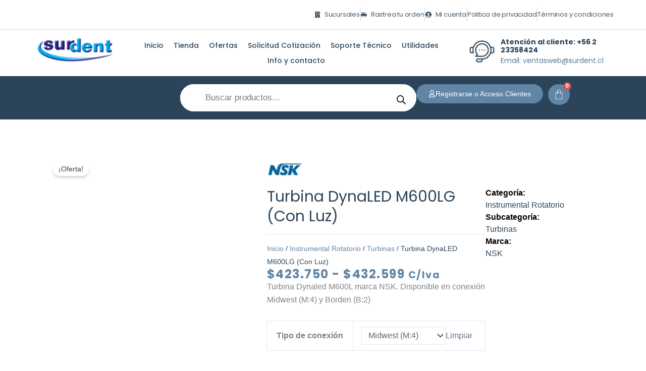

--- FILE ---
content_type: text/html; charset=UTF-8
request_url: https://surdent.cl/producto/turbina-dynaled-m600l/
body_size: 142790
content:
<!DOCTYPE html><html lang="es"><head><script data-no-optimize="1">var litespeed_docref=sessionStorage.getItem("litespeed_docref");litespeed_docref&&(Object.defineProperty(document,"referrer",{get:function(){return litespeed_docref}}),sessionStorage.removeItem("litespeed_docref"));</script> <meta charset="UTF-8"><meta name="viewport" content="width=device-width, initial-scale=1"><link rel="profile" href="https://gmpg.org/xfn/11"><meta name='robots' content='index, follow, max-image-preview:large, max-snippet:-1, max-video-preview:-1' /><title>Turbina DynaLED M600LG (Con Luz) - Surdent Tienda Web</title><link rel="canonical" href="https://surdent.cl/producto/turbina-dynaled-m600l/" /><meta property="og:locale" content="es_ES" /><meta property="og:type" content="article" /><meta property="og:title" content="Turbina DynaLED M600LG (Con Luz) - Surdent Tienda Web" /><meta property="og:description" content="Turbina Dynaled M600L marca NSK. Disponible en conexión Midwest (M:4) y Borden (B:2)" /><meta property="og:url" content="https://surdent.cl/producto/turbina-dynaled-m600l/" /><meta property="og:site_name" content="Surdent Tienda Web" /><meta property="article:modified_time" content="2025-04-30T14:39:49+00:00" /><meta property="og:image" content="https://surdent.cl/wp-content/uploads/2021/02/Dynaled_2-1.jpg" /><meta property="og:image:width" content="600" /><meta property="og:image:height" content="600" /><meta property="og:image:type" content="image/jpeg" /><meta name="twitter:card" content="summary_large_image" /><meta name="twitter:label1" content="Tiempo de lectura" /><meta name="twitter:data1" content="1 minuto" /> <script type="application/ld+json" class="yoast-schema-graph">{"@context":"https://schema.org","@graph":[{"@type":"WebPage","@id":"https://surdent.cl/producto/turbina-dynaled-m600l/","url":"https://surdent.cl/producto/turbina-dynaled-m600l/","name":"Turbina DynaLED M600LG (Con Luz) - Surdent Tienda Web","isPartOf":{"@id":"https://surdent.cl/#website"},"primaryImageOfPage":{"@id":"https://surdent.cl/producto/turbina-dynaled-m600l/#primaryimage"},"image":{"@id":"https://surdent.cl/producto/turbina-dynaled-m600l/#primaryimage"},"thumbnailUrl":"https://surdent.cl/wp-content/uploads/2021/02/Dynaled_2-1.jpg","datePublished":"2021-02-08T20:37:49+00:00","dateModified":"2025-04-30T14:39:49+00:00","breadcrumb":{"@id":"https://surdent.cl/producto/turbina-dynaled-m600l/#breadcrumb"},"inLanguage":"es","potentialAction":[{"@type":"ReadAction","target":["https://surdent.cl/producto/turbina-dynaled-m600l/"]}]},{"@type":"ImageObject","inLanguage":"es","@id":"https://surdent.cl/producto/turbina-dynaled-m600l/#primaryimage","url":"https://surdent.cl/wp-content/uploads/2021/02/Dynaled_2-1.jpg","contentUrl":"https://surdent.cl/wp-content/uploads/2021/02/Dynaled_2-1.jpg","width":600,"height":600},{"@type":"BreadcrumbList","@id":"https://surdent.cl/producto/turbina-dynaled-m600l/#breadcrumb","itemListElement":[{"@type":"ListItem","position":1,"name":"Portada","item":"https://surdent.cl/"},{"@type":"ListItem","position":2,"name":"Tienda","item":"https://surdent.cl/tienda/"},{"@type":"ListItem","position":3,"name":"Turbina DynaLED M600LG (Con Luz)"}]},{"@type":"WebSite","@id":"https://surdent.cl/#website","url":"https://surdent.cl/","name":"Surdent Tienda Web","description":"Ventas de productos y cotizaciones online 24/7","publisher":{"@id":"https://surdent.cl/#organization"},"potentialAction":[{"@type":"SearchAction","target":{"@type":"EntryPoint","urlTemplate":"https://surdent.cl/?s={search_term_string}"},"query-input":{"@type":"PropertyValueSpecification","valueRequired":true,"valueName":"search_term_string"}}],"inLanguage":"es"},{"@type":"Organization","@id":"https://surdent.cl/#organization","name":"Surdent Tienda Web","url":"https://surdent.cl/","logo":{"@type":"ImageObject","inLanguage":"es","@id":"https://surdent.cl/#/schema/logo/image/","url":"https://surdent.cl/wp-content/uploads/2020/08/logo-1.png","contentUrl":"https://surdent.cl/wp-content/uploads/2020/08/logo-1.png","width":224,"height":62,"caption":"Surdent Tienda Web"},"image":{"@id":"https://surdent.cl/#/schema/logo/image/"},"sameAs":["https://www.instagram.com/importadora_surdent/"]}]}</script> <link rel="alternate" type="application/rss+xml" title="Surdent Tienda Web &raquo; Feed" href="https://surdent.cl/feed/" /><link rel="alternate" title="oEmbed (JSON)" type="application/json+oembed" href="https://surdent.cl/wp-json/oembed/1.0/embed?url=https%3A%2F%2Fsurdent.cl%2Fproducto%2Fturbina-dynaled-m600l%2F" /><link rel="alternate" title="oEmbed (XML)" type="text/xml+oembed" href="https://surdent.cl/wp-json/oembed/1.0/embed?url=https%3A%2F%2Fsurdent.cl%2Fproducto%2Fturbina-dynaled-m600l%2F&#038;format=xml" /><style id='wp-img-auto-sizes-contain-inline-css'>img:is([sizes=auto i],[sizes^="auto," i]){contain-intrinsic-size:3000px 1500px}
/*# sourceURL=wp-img-auto-sizes-contain-inline-css */</style><link data-optimized="2" rel="stylesheet" href="https://surdent.cl/wp-content/litespeed/css/314719e39ba6091d7a26efc4f91872e0.css?ver=d96e0" /><style id='astra-theme-css-inline-css'>:root{--ast-post-nav-space:0;--ast-container-default-xlg-padding:3em;--ast-container-default-lg-padding:3em;--ast-container-default-slg-padding:2em;--ast-container-default-md-padding:3em;--ast-container-default-sm-padding:3em;--ast-container-default-xs-padding:2.4em;--ast-container-default-xxs-padding:1.8em;--ast-code-block-background:#ECEFF3;--ast-comment-inputs-background:#F9FAFB;--ast-normal-container-width:1440px;--ast-narrow-container-width:750px;--ast-blog-title-font-weight:normal;--ast-blog-meta-weight:inherit;--ast-global-color-primary:var(--ast-global-color-5);--ast-global-color-secondary:var(--ast-global-color-4);--ast-global-color-alternate-background:var(--ast-global-color-7);--ast-global-color-subtle-background:var(--ast-global-color-6);--ast-bg-style-guide:#F8FAFC;--ast-shadow-style-guide:0px 0px 4px 0 #00000057;--ast-global-dark-bg-style:#fff;--ast-global-dark-lfs:#fbfbfb;--ast-widget-bg-color:#fafafa;--ast-wc-container-head-bg-color:#fbfbfb;--ast-title-layout-bg:#eeeeee;--ast-search-border-color:#e7e7e7;--ast-lifter-hover-bg:#e6e6e6;--ast-gallery-block-color:#000;--srfm-color-input-label:var(--ast-global-color-2);}html{font-size:100%;}a{color:var(--ast-global-color-0);}a:hover,a:focus{color:var(--ast-global-color-1);}body,button,input,select,textarea,.ast-button,.ast-custom-button{font-family:-apple-system,BlinkMacSystemFont,Segoe UI,Roboto,Oxygen-Sans,Ubuntu,Cantarell,Helvetica Neue,sans-serif;font-weight:400;font-size:16px;font-size:1rem;line-height:var(--ast-body-line-height,1.65em);}blockquote{color:var(--ast-global-color-3);}h1,h2,h3,h4,h5,h6,.entry-content :where(h1,h2,h3,h4,h5,h6),.site-title,.site-title a{font-weight:600;}.ast-site-identity .site-title a{color:var(--ast-global-color-2);}.site-title{font-size:26px;font-size:1.625rem;display:block;}.site-header .site-description{font-size:15px;font-size:0.9375rem;display:none;}.entry-title{font-size:26px;font-size:1.625rem;}.archive .ast-article-post .ast-article-inner,.blog .ast-article-post .ast-article-inner,.archive .ast-article-post .ast-article-inner:hover,.blog .ast-article-post .ast-article-inner:hover{overflow:hidden;}h1,.entry-content :where(h1){font-size:40px;font-size:2.5rem;font-weight:600;line-height:1.4em;}h2,.entry-content :where(h2){font-size:32px;font-size:2rem;font-weight:600;line-height:1.3em;}h3,.entry-content :where(h3){font-size:26px;font-size:1.625rem;font-weight:600;line-height:1.3em;}h4,.entry-content :where(h4){font-size:24px;font-size:1.5rem;line-height:1.2em;font-weight:600;}h5,.entry-content :where(h5){font-size:20px;font-size:1.25rem;line-height:1.2em;font-weight:600;}h6,.entry-content :where(h6){font-size:16px;font-size:1rem;line-height:1.25em;font-weight:600;}::selection{background-color:var(--ast-global-color-0);color:#ffffff;}body,h1,h2,h3,h4,h5,h6,.entry-title a,.entry-content :where(h1,h2,h3,h4,h5,h6){color:var(--ast-global-color-3);}.tagcloud a:hover,.tagcloud a:focus,.tagcloud a.current-item{color:#ffffff;border-color:var(--ast-global-color-0);background-color:var(--ast-global-color-0);}input:focus,input[type="text"]:focus,input[type="email"]:focus,input[type="url"]:focus,input[type="password"]:focus,input[type="reset"]:focus,input[type="search"]:focus,textarea:focus{border-color:var(--ast-global-color-0);}input[type="radio"]:checked,input[type=reset],input[type="checkbox"]:checked,input[type="checkbox"]:hover:checked,input[type="checkbox"]:focus:checked,input[type=range]::-webkit-slider-thumb{border-color:var(--ast-global-color-0);background-color:var(--ast-global-color-0);box-shadow:none;}.site-footer a:hover + .post-count,.site-footer a:focus + .post-count{background:var(--ast-global-color-0);border-color:var(--ast-global-color-0);}.single .nav-links .nav-previous,.single .nav-links .nav-next{color:var(--ast-global-color-0);}.entry-meta,.entry-meta *{line-height:1.45;color:var(--ast-global-color-0);}.entry-meta a:not(.ast-button):hover,.entry-meta a:not(.ast-button):hover *,.entry-meta a:not(.ast-button):focus,.entry-meta a:not(.ast-button):focus *,.page-links > .page-link,.page-links .page-link:hover,.post-navigation a:hover{color:var(--ast-global-color-1);}#cat option,.secondary .calendar_wrap thead a,.secondary .calendar_wrap thead a:visited{color:var(--ast-global-color-0);}.secondary .calendar_wrap #today,.ast-progress-val span{background:var(--ast-global-color-0);}.secondary a:hover + .post-count,.secondary a:focus + .post-count{background:var(--ast-global-color-0);border-color:var(--ast-global-color-0);}.calendar_wrap #today > a{color:#ffffff;}.page-links .page-link,.single .post-navigation a{color:var(--ast-global-color-0);}.ast-search-menu-icon .search-form button.search-submit{padding:0 4px;}.ast-search-menu-icon form.search-form{padding-right:0;}.ast-search-menu-icon.slide-search input.search-field{width:0;}.ast-header-search .ast-search-menu-icon.ast-dropdown-active .search-form,.ast-header-search .ast-search-menu-icon.ast-dropdown-active .search-field:focus{transition:all 0.2s;}.search-form input.search-field:focus{outline:none;}.ast-archive-title{color:var(--ast-global-color-2);}.widget-title,.widget .wp-block-heading{font-size:22px;font-size:1.375rem;color:var(--ast-global-color-2);}.ast-single-post .entry-content a,.ast-comment-content a:not(.ast-comment-edit-reply-wrap a),.woocommerce-js .woocommerce-product-details__short-description a{text-decoration:underline;}.ast-single-post .wp-block-button .wp-block-button__link,.ast-single-post .elementor-widget-button .elementor-button,.ast-single-post .entry-content .uagb-tab a,.ast-single-post .entry-content .uagb-ifb-cta a,.ast-single-post .entry-content .wp-block-uagb-buttons a,.ast-single-post .entry-content .uabb-module-content a,.ast-single-post .entry-content .uagb-post-grid a,.ast-single-post .entry-content .uagb-timeline a,.ast-single-post .entry-content .uagb-toc__wrap a,.ast-single-post .entry-content .uagb-taxomony-box a,.ast-single-post .entry-content .woocommerce a,.entry-content .wp-block-latest-posts > li > a,.ast-single-post .entry-content .wp-block-file__button,a.ast-post-filter-single,.ast-single-post .wp-block-buttons .wp-block-button.is-style-outline .wp-block-button__link,.ast-single-post .ast-comment-content .comment-reply-link,.ast-single-post .ast-comment-content .comment-edit-link,.entry-content [CLASS*="wc-block"] .wc-block-components-button,.entry-content [CLASS*="wc-block"] .wc-block-components-totals-coupon-link,.entry-content [CLASS*="wc-block"] .wc-block-components-product-name{text-decoration:none;}.ast-search-menu-icon.slide-search a:focus-visible:focus-visible,.astra-search-icon:focus-visible,#close:focus-visible,a:focus-visible,.ast-menu-toggle:focus-visible,.site .skip-link:focus-visible,.wp-block-loginout input:focus-visible,.wp-block-search.wp-block-search__button-inside .wp-block-search__inside-wrapper,.ast-header-navigation-arrow:focus-visible,.woocommerce .wc-proceed-to-checkout > .checkout-button:focus-visible,.woocommerce .woocommerce-MyAccount-navigation ul li a:focus-visible,.ast-orders-table__row .ast-orders-table__cell:focus-visible,.woocommerce .woocommerce-order-details .order-again > .button:focus-visible,.woocommerce .woocommerce-message a.button.wc-forward:focus-visible,.woocommerce #minus_qty:focus-visible,.woocommerce #plus_qty:focus-visible,a#ast-apply-coupon:focus-visible,.woocommerce .woocommerce-info a:focus-visible,.woocommerce .astra-shop-summary-wrap a:focus-visible,.woocommerce a.wc-forward:focus-visible,#ast-apply-coupon:focus-visible,.woocommerce-js .woocommerce-mini-cart-item a.remove:focus-visible,#close:focus-visible,.button.search-submit:focus-visible,#search_submit:focus,.normal-search:focus-visible,.ast-header-account-wrap:focus-visible,.woocommerce .ast-on-card-button.ast-quick-view-trigger:focus,.astra-cart-drawer-close:focus,.ast-single-variation:focus,.ast-woocommerce-product-gallery__image:focus,.ast-button:focus,.woocommerce-product-gallery--with-images [data-controls="prev"]:focus-visible,.woocommerce-product-gallery--with-images [data-controls="next"]:focus-visible{outline-style:dotted;outline-color:inherit;outline-width:thin;}input:focus,input[type="text"]:focus,input[type="email"]:focus,input[type="url"]:focus,input[type="password"]:focus,input[type="reset"]:focus,input[type="search"]:focus,input[type="number"]:focus,textarea:focus,.wp-block-search__input:focus,[data-section="section-header-mobile-trigger"] .ast-button-wrap .ast-mobile-menu-trigger-minimal:focus,.ast-mobile-popup-drawer.active .menu-toggle-close:focus,.woocommerce-ordering select.orderby:focus,#ast-scroll-top:focus,#coupon_code:focus,.woocommerce-page #comment:focus,.woocommerce #reviews #respond input#submit:focus,.woocommerce a.add_to_cart_button:focus,.woocommerce .button.single_add_to_cart_button:focus,.woocommerce .woocommerce-cart-form button:focus,.woocommerce .woocommerce-cart-form__cart-item .quantity .qty:focus,.woocommerce .woocommerce-billing-fields .woocommerce-billing-fields__field-wrapper .woocommerce-input-wrapper > .input-text:focus,.woocommerce #order_comments:focus,.woocommerce #place_order:focus,.woocommerce .woocommerce-address-fields .woocommerce-address-fields__field-wrapper .woocommerce-input-wrapper > .input-text:focus,.woocommerce .woocommerce-MyAccount-content form button:focus,.woocommerce .woocommerce-MyAccount-content .woocommerce-EditAccountForm .woocommerce-form-row .woocommerce-Input.input-text:focus,.woocommerce .ast-woocommerce-container .woocommerce-pagination ul.page-numbers li a:focus,body #content .woocommerce form .form-row .select2-container--default .select2-selection--single:focus,#ast-coupon-code:focus,.woocommerce.woocommerce-js .quantity input[type=number]:focus,.woocommerce-js .woocommerce-mini-cart-item .quantity input[type=number]:focus,.woocommerce p#ast-coupon-trigger:focus{border-style:dotted;border-color:inherit;border-width:thin;}input{outline:none;}.woocommerce-js input[type=text]:focus,.woocommerce-js input[type=email]:focus,.woocommerce-js textarea:focus,input[type=number]:focus,.comments-area textarea#comment:focus,.comments-area textarea#comment:active,.comments-area .ast-comment-formwrap input[type="text"]:focus,.comments-area .ast-comment-formwrap input[type="text"]:active{outline-style:unset;outline-color:inherit;outline-width:thin;}.ast-logo-title-inline .site-logo-img{padding-right:1em;}.site-logo-img img{ transition:all 0.2s linear;}body .ast-oembed-container *{position:absolute;top:0;width:100%;height:100%;left:0;}body .wp-block-embed-pocket-casts .ast-oembed-container *{position:unset;}.ast-single-post-featured-section + article {margin-top: 2em;}.site-content .ast-single-post-featured-section img {width: 100%;overflow: hidden;object-fit: cover;}.site > .ast-single-related-posts-container {margin-top: 0;}@media (min-width: 922px) {.ast-desktop .ast-container--narrow {max-width: var(--ast-narrow-container-width);margin: 0 auto;}}@media (max-width:921.9px){#ast-desktop-header{display:none;}}@media (min-width:922px){#ast-mobile-header{display:none;}}.ast-site-header-cart .cart-container,.ast-edd-site-header-cart .ast-edd-cart-container {transition: all 0.2s linear;}.ast-site-header-cart .ast-woo-header-cart-info-wrap,.ast-edd-site-header-cart .ast-edd-header-cart-info-wrap {padding: 0 6px 0 2px;font-weight: 600;line-height: 2.7;display: inline-block;}.ast-site-header-cart i.astra-icon {font-size: 20px;font-size: 1.3em;font-style: normal;font-weight: normal;position: relative;padding: 0 2px;}.ast-site-header-cart i.astra-icon.no-cart-total:after,.ast-header-break-point.ast-header-custom-item-outside .ast-edd-header-cart-info-wrap,.ast-header-break-point.ast-header-custom-item-outside .ast-woo-header-cart-info-wrap {display: none;}.ast-site-header-cart.ast-menu-cart-fill i.astra-icon,.ast-edd-site-header-cart.ast-edd-menu-cart-fill span.astra-icon {font-size: 1.1em;}.astra-cart-drawer {position: fixed;display: block;visibility: hidden;overflow: auto;-webkit-overflow-scrolling: touch;z-index: 10000;background-color: var(--ast-global-color-primary,var(--ast-global-color-5));transform: translate3d(0,0,0);opacity: 0;will-change: transform;transition: 0.25s ease;}.woocommerce-mini-cart {position: relative;}.woocommerce-mini-cart::before {content: "";transition: .3s;}.woocommerce-mini-cart.ajax-mini-cart-qty-loading::before {position: absolute;top: 0;left: 0;right: 0;width: 100%;height: 100%;z-index: 5;background-color: var(--ast-global-color-primary,var(--ast-global-color-5));opacity: .5;}.astra-cart-drawer {width: 460px;height: 100%;left: 100%;top: 0px;opacity: 1;transform: translate3d(0%,0,0);}.astra-cart-drawer .astra-cart-drawer-header {position: absolute;width: 100%;text-align: left;text-transform: inherit;font-weight: 500;border-bottom: 1px solid var(--ast-border-color);padding: 1.34em;line-height: 1;z-index: 1;max-height: 3.5em;}.astra-cart-drawer .astra-cart-drawer-header .astra-cart-drawer-title {color: var(--ast-global-color-2);}.astra-cart-drawer .astra-cart-drawer-close .ast-close-svg {width: 22px;height: 22px;}.astra-cart-drawer .astra-cart-drawer-content,.astra-cart-drawer .astra-cart-drawer-content .widget_shopping_cart,.astra-cart-drawer .astra-cart-drawer-content .widget_shopping_cart_content {height: 100%;}.astra-cart-drawer .astra-cart-drawer-content {padding-top: 3.5em;}.astra-cart-drawer .ast-mini-cart-price-wrap .multiply-symbol{padding: 0 0.5em;}.astra-cart-drawer .astra-cart-drawer-content .woocommerce-mini-cart-item .ast-mini-cart-price-wrap {float: right;margin-top: 0.5em;max-width: 50%;}.astra-cart-drawer .astra-cart-drawer-content .woocommerce-mini-cart-item .variation {margin-top: 0.5em;margin-bottom: 0.5em;}.astra-cart-drawer .astra-cart-drawer-content .woocommerce-mini-cart-item .variation dt {font-weight: 500;}.astra-cart-drawer .astra-cart-drawer-content .widget_shopping_cart_content {display: flex;flex-direction: column;overflow: hidden;}.astra-cart-drawer .astra-cart-drawer-content .widget_shopping_cart_content ul li {min-height: 60px;}.woocommerce-js .astra-cart-drawer .astra-cart-drawer-content .woocommerce-mini-cart__total {display: flex;justify-content: space-between;padding: 0.7em 1.34em;margin-bottom: 0;}.woocommerce-js .astra-cart-drawer .astra-cart-drawer-content .woocommerce-mini-cart__total strong,.woocommerce-js .astra-cart-drawer .astra-cart-drawer-content .woocommerce-mini-cart__total .amount {width: 50%;}.astra-cart-drawer .astra-cart-drawer-content .woocommerce-mini-cart {padding: 1.3em;flex: 1;overflow: auto;}.astra-cart-drawer .astra-cart-drawer-content .woocommerce-mini-cart a.remove {width: 20px;height: 20px;line-height: 16px;}.astra-cart-drawer .astra-cart-drawer-content .woocommerce-mini-cart__total {padding: 1em 1.5em;margin: 0;text-align: center;}.astra-cart-drawer .astra-cart-drawer-content .woocommerce-mini-cart__buttons {padding: 1.34em;text-align: center;margin-bottom: 0;}.astra-cart-drawer .astra-cart-drawer-content .woocommerce-mini-cart__buttons .button.checkout {margin-right: 0;}.astra-cart-drawer .astra-cart-drawer-content .woocommerce-mini-cart__buttons a{width: 100%;}.woocommerce-js .astra-cart-drawer .astra-cart-drawer-content .woocommerce-mini-cart__buttons a:nth-last-child(1) {margin-bottom: 0;}.astra-cart-drawer .astra-cart-drawer-content .edd-cart-item {padding: .5em 2.6em .5em 1.5em;}.astra-cart-drawer .astra-cart-drawer-content .edd-cart-item .edd-remove-from-cart::after {width: 20px;height: 20px;line-height: 16px;}.astra-cart-drawer .astra-cart-drawer-content .edd-cart-number-of-items {padding: 1em 1.5em 1em 1.5em;margin-bottom: 0;text-align: center;}.astra-cart-drawer .astra-cart-drawer-content .edd_total {padding: .5em 1.5em;margin: 0;text-align: center;}.astra-cart-drawer .astra-cart-drawer-content .cart_item.edd_checkout {padding: 1em 1.5em 0;text-align: center;margin-top: 0;}.astra-cart-drawer .widget_shopping_cart_content > .woocommerce-mini-cart__empty-message {display: none;}.astra-cart-drawer .woocommerce-mini-cart__empty-message,.astra-cart-drawer .cart_item.empty {text-align: center;margin-top: 10px;}body.admin-bar .astra-cart-drawer {padding-top: 32px;}@media (max-width: 782px) {body.admin-bar .astra-cart-drawer {padding-top: 46px;}}.ast-mobile-cart-active body.ast-hfb-header {overflow: hidden;}.ast-mobile-cart-active .astra-mobile-cart-overlay {opacity: 1;cursor: pointer;visibility: visible;z-index: 999;}.ast-mini-cart-empty-wrap {display: flex;flex-wrap: wrap;height: 100%;align-items: flex-end;}.ast-mini-cart-empty-wrap > * {width: 100%;}.astra-cart-drawer-content .ast-mini-cart-empty {height: 100%;display: flex;flex-direction: column;justify-content: space-between;text-align: center;}.astra-cart-drawer-content .ast-mini-cart-empty .ast-mini-cart-message {display: flex;align-items: center;justify-content: center;height: 100%;padding: 1.34em;}@media (min-width: 546px) {.astra-cart-drawer .astra-cart-drawer-content.ast-large-view .woocommerce-mini-cart__buttons {display: flex;}.woocommerce-js .astra-cart-drawer .astra-cart-drawer-content.ast-large-view .woocommerce-mini-cart__buttons a,.woocommerce-js .astra-cart-drawer .astra-cart-drawer-content.ast-large-view .woocommerce-mini-cart__buttons a.checkout {margin-top: 0;margin-bottom: 0;}}.ast-site-header-cart .cart-container:focus-visible {display: inline-block;}.ast-site-header-cart i.astra-icon:after {content: attr(data-cart-total);position: absolute;font-family: -apple-system,BlinkMacSystemFont,Segoe UI,Roboto,Oxygen-Sans,Ubuntu,Cantarell,Helvetica Neue,sans-serif;font-style: normal;top: -10px;right: -12px;font-weight: bold;box-shadow: 1px 1px 3px 0px rgba(0,0,0,0.3);font-size: 11px;padding-left: 0px;padding-right: 1px;line-height: 17px;letter-spacing: -.5px;height: 18px;min-width: 18px;border-radius: 99px;text-align: center;z-index: 3;}li.woocommerce-custom-menu-item .ast-site-header-cart i.astra-icon:after,li.edd-custom-menu-item .ast-edd-site-header-cart span.astra-icon:after {padding-left: 2px;}.astra-cart-drawer .astra-cart-drawer-close {position: absolute;top: 0.5em;right: 0;border: none;margin: 0;padding: .6em 1em .4em;color: var(--ast-global-color-2);background-color: transparent;}.astra-mobile-cart-overlay {background-color: rgba(0,0,0,0.4);position: fixed;top: 0;right: 0;bottom: 0;left: 0;visibility: hidden;opacity: 0;transition: opacity 0.2s ease-in-out;}.astra-cart-drawer .astra-cart-drawer-content .edd-cart-item .edd-remove-from-cart {right: 1.2em;}.ast-header-break-point.ast-woocommerce-cart-menu.ast-hfb-header .ast-cart-menu-wrap,.ast-header-break-point.ast-hfb-header .ast-cart-menu-wrap,.ast-header-break-point .ast-edd-site-header-cart-wrap .ast-edd-cart-menu-wrap {width: auto;height: 2em;font-size: 1.4em;line-height: 2;vertical-align: middle;text-align: right;}.woocommerce-js .astra-cart-drawer .astra-cart-drawer-content .woocommerce-mini-cart__buttons .button:not(.checkout):not(.ast-continue-shopping) {margin-right: 10px;}.woocommerce-js .astra-cart-drawer .astra-cart-drawer-content .woocommerce-mini-cart__buttons .button:not(.checkout):not(.ast-continue-shopping),.ast-site-header-cart .widget_shopping_cart .buttons .button:not(.checkout),.ast-site-header-cart .ast-site-header-cart-data .ast-mini-cart-empty .woocommerce-mini-cart__buttons a.button {background-color: transparent;border-style: solid;border-width: 1px;border-color: var(--ast-global-color-0);color: var(--ast-global-color-0);}.woocommerce-js .astra-cart-drawer .astra-cart-drawer-content .woocommerce-mini-cart__buttons .button:not(.checkout):not(.ast-continue-shopping):hover,.ast-site-header-cart .widget_shopping_cart .buttons .button:not(.checkout):hover {border-color: var(--ast-global-color-1);color: var(--ast-global-color-1);}.woocommerce-js .astra-cart-drawer .astra-cart-drawer-content .woocommerce-mini-cart__buttons a.checkout {margin-left: 0;margin-top: 10px;border-style: solid;border-width: 2px;border-color: var(--ast-global-color-0);}.woocommerce-js .astra-cart-drawer .astra-cart-drawer-content .woocommerce-mini-cart__buttons a.checkout:hover {border-color: var(--ast-global-color-1);}.woocommerce-js .astra-cart-drawer .astra-cart-drawer-content .woocommerce-mini-cart__total strong{padding-right: .5em;text-align: left;font-weight: 500;}.woocommerce-js .astra-cart-drawer .astra-cart-drawer-content .woocommerce-mini-cart__total .amount{text-align: right;}.astra-cart-drawer.active {transform: translate3d(-100%,0,0);visibility: visible;}.ast-site-header-cart.ast-menu-cart-outline .ast-cart-menu-wrap,.ast-site-header-cart.ast-menu-cart-fill .ast-cart-menu-wrap,.ast-edd-site-header-cart.ast-edd-menu-cart-outline .ast-edd-cart-menu-wrap,.ast-edd-site-header-cart.ast-edd-menu-cart-fill .ast-edd-cart-menu-wrap {line-height: 1.8;}@media (max-width:921px){.astra-cart-drawer.active{width:80%;}}@media (max-width:544px){.astra-cart-drawer.active{width:100%;}}@media( max-width: 420px ) {.single .nav-links .nav-previous,.single .nav-links .nav-next {width: 100%;text-align: center;}}.wp-block-buttons.aligncenter{justify-content:center;}@media (max-width:921px){.ast-theme-transparent-header #primary,.ast-theme-transparent-header #secondary{padding:0;}}@media (max-width:921px){.ast-plain-container.ast-no-sidebar #primary{padding:0;}}.ast-plain-container.ast-no-sidebar #primary{margin-top:0;margin-bottom:0;}@media (min-width:1200px){.ast-plain-container.ast-no-sidebar #primary{margin-top:60px;margin-bottom:60px;}}.wp-block-button.is-style-outline .wp-block-button__link{border-color:var(--ast-global-color-0);border-top-width:0px;border-right-width:0px;border-bottom-width:0px;border-left-width:0px;}div.wp-block-button.is-style-outline > .wp-block-button__link:not(.has-text-color),div.wp-block-button.wp-block-button__link.is-style-outline:not(.has-text-color){color:var(--ast-global-color-0);}.wp-block-button.is-style-outline .wp-block-button__link:hover,.wp-block-buttons .wp-block-button.is-style-outline .wp-block-button__link:focus,.wp-block-buttons .wp-block-button.is-style-outline > .wp-block-button__link:not(.has-text-color):hover,.wp-block-buttons .wp-block-button.wp-block-button__link.is-style-outline:not(.has-text-color):hover{color:#ffffff;background-color:var(--ast-global-color-1);border-color:var(--ast-global-color-1);}.post-page-numbers.current .page-link,.ast-pagination .page-numbers.current{color:#ffffff;border-color:var(--ast-global-color-0);background-color:var(--ast-global-color-0);}.wp-block-button.is-style-outline .wp-block-button__link{border-top-width:0px;border-right-width:0px;border-bottom-width:0px;border-left-width:0px;}.wp-block-buttons .wp-block-button.is-style-outline .wp-block-button__link.wp-element-button,.ast-outline-button,.wp-block-uagb-buttons-child .uagb-buttons-repeater.ast-outline-button{border-color:var(--ast-global-color-0);border-top-width:0px;border-right-width:0px;border-bottom-width:0px;border-left-width:0px;font-family:inherit;font-weight:500;font-size:16px;font-size:1rem;line-height:1em;padding-top:10px;padding-right:20px;padding-bottom:10px;padding-left:20px;border-top-left-radius:30px;border-top-right-radius:30px;border-bottom-right-radius:30px;border-bottom-left-radius:30px;}.wp-block-buttons .wp-block-button.is-style-outline > .wp-block-button__link:not(.has-text-color),.wp-block-buttons .wp-block-button.wp-block-button__link.is-style-outline:not(.has-text-color),.ast-outline-button{color:var(--ast-global-color-0);}.wp-block-button.is-style-outline .wp-block-button__link:hover,.wp-block-buttons .wp-block-button.is-style-outline .wp-block-button__link:focus,.wp-block-buttons .wp-block-button.is-style-outline > .wp-block-button__link:not(.has-text-color):hover,.wp-block-buttons .wp-block-button.wp-block-button__link.is-style-outline:not(.has-text-color):hover,.ast-outline-button:hover,.ast-outline-button:focus,.wp-block-uagb-buttons-child .uagb-buttons-repeater.ast-outline-button:hover,.wp-block-uagb-buttons-child .uagb-buttons-repeater.ast-outline-button:focus{color:#ffffff;background-color:var(--ast-global-color-1);border-color:var(--ast-global-color-1);}.wp-block-button .wp-block-button__link.wp-element-button.is-style-outline:not(.has-background),.wp-block-button.is-style-outline>.wp-block-button__link.wp-element-button:not(.has-background),.ast-outline-button{background-color:transparent;}.wp-block-buttons .wp-block-button .wp-block-button__link.is-style-outline:not(.has-background),.wp-block-buttons .wp-block-button.is-style-outline>.wp-block-button__link:not(.has-background),.ast-outline-button{background-color:var(--ast-global-color-0);color:#ffffff;}.entry-content[data-ast-blocks-layout] > figure{margin-bottom:1em;}h1.widget-title{font-weight:600;}h2.widget-title{font-weight:600;}h3.widget-title{font-weight:600;}.elementor-widget-container .elementor-loop-container .e-loop-item[data-elementor-type="loop-item"]{width:100%;}#page{display:flex;flex-direction:column;min-height:100vh;}.ast-404-layout-1 h1.page-title{color:var(--ast-global-color-2);}.single .post-navigation a{line-height:1em;height:inherit;}.error-404 .page-sub-title{font-size:1.5rem;font-weight:inherit;}.search .site-content .content-area .search-form{margin-bottom:0;}#page .site-content{flex-grow:1;}.widget{margin-bottom:1.25em;}#secondary li{line-height:1.5em;}#secondary .wp-block-group h2{margin-bottom:0.7em;}#secondary h2{font-size:1.7rem;}.ast-separate-container .ast-article-post,.ast-separate-container .ast-article-single,.ast-separate-container .comment-respond{padding:3em;}.ast-separate-container .ast-article-single .ast-article-single{padding:0;}.ast-article-single .wp-block-post-template-is-layout-grid{padding-left:0;}.ast-separate-container .comments-title,.ast-narrow-container .comments-title{padding:1.5em 2em;}.ast-page-builder-template .comment-form-textarea,.ast-comment-formwrap .ast-grid-common-col{padding:0;}.ast-comment-formwrap{padding:0;display:inline-flex;column-gap:20px;width:100%;margin-left:0;margin-right:0;}.comments-area textarea#comment:focus,.comments-area textarea#comment:active,.comments-area .ast-comment-formwrap input[type="text"]:focus,.comments-area .ast-comment-formwrap input[type="text"]:active {box-shadow:none;outline:none;}.archive.ast-page-builder-template .entry-header{margin-top:2em;}.ast-page-builder-template .ast-comment-formwrap{width:100%;}.entry-title{margin-bottom:0.5em;}.ast-archive-description p{font-size:inherit;font-weight:inherit;line-height:inherit;}.ast-separate-container .ast-comment-list li.depth-1,.hentry{margin-bottom:2em;}@media (min-width:921px){.ast-left-sidebar.ast-page-builder-template #secondary,.archive.ast-right-sidebar.ast-page-builder-template .site-main{padding-left:20px;padding-right:20px;}}@media (max-width:544px){.ast-comment-formwrap.ast-row{column-gap:10px;display:inline-block;}#ast-commentform .ast-grid-common-col{position:relative;width:100%;}}@media (min-width:1201px){.ast-separate-container .ast-article-post,.ast-separate-container .ast-article-single,.ast-separate-container .ast-author-box,.ast-separate-container .ast-404-layout-1,.ast-separate-container .no-results{padding:3em;}}@media (max-width:921px){.ast-separate-container #primary,.ast-separate-container #secondary{padding:1.5em 0;}#primary,#secondary{padding:1.5em 0;margin:0;}.ast-left-sidebar #content > .ast-container{display:flex;flex-direction:column-reverse;width:100%;}}@media (min-width:922px){.ast-separate-container.ast-right-sidebar #primary,.ast-separate-container.ast-left-sidebar #primary{border:0;}.search-no-results.ast-separate-container #primary{margin-bottom:4em;}}.wp-block-button .wp-block-button__link{color:#ffffff;}.wp-block-button .wp-block-button__link:hover,.wp-block-button .wp-block-button__link:focus{color:#ffffff;background-color:var(--ast-global-color-1);border-color:var(--ast-global-color-1);}.elementor-widget-heading h1.elementor-heading-title{line-height:1.4em;}.elementor-widget-heading h2.elementor-heading-title{line-height:1.3em;}.elementor-widget-heading h3.elementor-heading-title{line-height:1.3em;}.elementor-widget-heading h4.elementor-heading-title{line-height:1.2em;}.elementor-widget-heading h5.elementor-heading-title{line-height:1.2em;}.elementor-widget-heading h6.elementor-heading-title{line-height:1.25em;}.wp-block-button .wp-block-button__link,.wp-block-search .wp-block-search__button,body .wp-block-file .wp-block-file__button{border-style:solid;border-top-width:0px;border-right-width:0px;border-left-width:0px;border-bottom-width:0px;border-color:var(--ast-global-color-0);background-color:var(--ast-global-color-0);color:#ffffff;font-family:inherit;font-weight:500;line-height:1em;font-size:16px;font-size:1rem;border-top-left-radius:30px;border-top-right-radius:30px;border-bottom-right-radius:30px;border-bottom-left-radius:30px;padding-top:10px;padding-right:20px;padding-bottom:10px;padding-left:20px;}.menu-toggle,button,.ast-button,.ast-custom-button,.button,input#submit,input[type="button"],input[type="submit"],input[type="reset"],#comments .submit,.search .search-submit,form[CLASS*="wp-block-search__"].wp-block-search .wp-block-search__inside-wrapper .wp-block-search__button,body .wp-block-file .wp-block-file__button,.search .search-submit,.woocommerce-js a.button,.woocommerce button.button,.woocommerce .woocommerce-message a.button,.woocommerce #respond input#submit.alt,.woocommerce input.button.alt,.woocommerce input.button,.woocommerce input.button:disabled,.woocommerce input.button:disabled[disabled],.woocommerce input.button:disabled:hover,.woocommerce input.button:disabled[disabled]:hover,.woocommerce #respond input#submit,.woocommerce button.button.alt.disabled,.wc-block-grid__products .wc-block-grid__product .wp-block-button__link,.wc-block-grid__product-onsale,[CLASS*="wc-block"] button,.woocommerce-js .astra-cart-drawer .astra-cart-drawer-content .woocommerce-mini-cart__buttons .button:not(.checkout):not(.ast-continue-shopping),.woocommerce-js .astra-cart-drawer .astra-cart-drawer-content .woocommerce-mini-cart__buttons a.checkout,.woocommerce button.button.alt.disabled.wc-variation-selection-needed,[CLASS*="wc-block"] .wc-block-components-button{border-style:solid;border-top-width:0px;border-right-width:0px;border-left-width:0px;border-bottom-width:0px;color:#ffffff;border-color:var(--ast-global-color-0);background-color:var(--ast-global-color-0);padding-top:10px;padding-right:20px;padding-bottom:10px;padding-left:20px;font-family:inherit;font-weight:500;font-size:16px;font-size:1rem;line-height:1em;border-top-left-radius:30px;border-top-right-radius:30px;border-bottom-right-radius:30px;border-bottom-left-radius:30px;}button:focus,.menu-toggle:hover,button:hover,.ast-button:hover,.ast-custom-button:hover .button:hover,.ast-custom-button:hover ,input[type=reset]:hover,input[type=reset]:focus,input#submit:hover,input#submit:focus,input[type="button"]:hover,input[type="button"]:focus,input[type="submit"]:hover,input[type="submit"]:focus,form[CLASS*="wp-block-search__"].wp-block-search .wp-block-search__inside-wrapper .wp-block-search__button:hover,form[CLASS*="wp-block-search__"].wp-block-search .wp-block-search__inside-wrapper .wp-block-search__button:focus,body .wp-block-file .wp-block-file__button:hover,body .wp-block-file .wp-block-file__button:focus,.woocommerce-js a.button:hover,.woocommerce button.button:hover,.woocommerce .woocommerce-message a.button:hover,.woocommerce #respond input#submit:hover,.woocommerce #respond input#submit.alt:hover,.woocommerce input.button.alt:hover,.woocommerce input.button:hover,.woocommerce button.button.alt.disabled:hover,.wc-block-grid__products .wc-block-grid__product .wp-block-button__link:hover,[CLASS*="wc-block"] button:hover,.woocommerce-js .astra-cart-drawer .astra-cart-drawer-content .woocommerce-mini-cart__buttons .button:not(.checkout):not(.ast-continue-shopping):hover,.woocommerce-js .astra-cart-drawer .astra-cart-drawer-content .woocommerce-mini-cart__buttons a.checkout:hover,.woocommerce button.button.alt.disabled.wc-variation-selection-needed:hover,[CLASS*="wc-block"] .wc-block-components-button:hover,[CLASS*="wc-block"] .wc-block-components-button:focus{color:#ffffff;background-color:var(--ast-global-color-1);border-color:var(--ast-global-color-1);}form[CLASS*="wp-block-search__"].wp-block-search .wp-block-search__inside-wrapper .wp-block-search__button.has-icon{padding-top:calc(10px - 3px);padding-right:calc(20px - 3px);padding-bottom:calc(10px - 3px);padding-left:calc(20px - 3px);}@media (max-width:921px){.ast-mobile-header-stack .main-header-bar .ast-search-menu-icon{display:inline-block;}.ast-header-break-point.ast-header-custom-item-outside .ast-mobile-header-stack .main-header-bar .ast-search-icon{margin:0;}.ast-comment-avatar-wrap img{max-width:2.5em;}.ast-comment-meta{padding:0 1.8888em 1.3333em;}.ast-separate-container .ast-comment-list li.depth-1{padding:1.5em 2.14em;}.ast-separate-container .comment-respond{padding:2em 2.14em;}}@media (min-width:544px){.ast-container{max-width:100%;}}@media (max-width:544px){.ast-separate-container .ast-article-post,.ast-separate-container .ast-article-single,.ast-separate-container .comments-title,.ast-separate-container .ast-archive-description{padding:1.5em 1em;}.ast-separate-container #content .ast-container{padding-left:0.54em;padding-right:0.54em;}.ast-separate-container .ast-comment-list .bypostauthor{padding:.5em;}.ast-search-menu-icon.ast-dropdown-active .search-field{width:170px;}} #ast-mobile-header .ast-site-header-cart-li a{pointer-events:none;}@media (min-width:545px){.ast-page-builder-template .comments-area,.single.ast-page-builder-template .entry-header,.single.ast-page-builder-template .post-navigation,.single.ast-page-builder-template .ast-single-related-posts-container{max-width:1480px;margin-left:auto;margin-right:auto;}}.ast-separate-container{background-color:var(--ast-global-color-4);background-image:none;}@media (max-width:921px){.site-title{display:block;}.site-header .site-description{display:none;}h1,.entry-content :where(h1){font-size:30px;}h2,.entry-content :where(h2){font-size:25px;}h3,.entry-content :where(h3){font-size:20px;}}@media (max-width:544px){.site-title{display:block;}.site-header .site-description{display:none;}h1,.entry-content :where(h1){font-size:30px;}h2,.entry-content :where(h2){font-size:25px;}h3,.entry-content :where(h3){font-size:20px;}}@media (max-width:921px){html{font-size:91.2%;}}@media (max-width:544px){html{font-size:91.2%;}}@media (min-width:922px){.ast-container{max-width:1480px;}}@media (min-width:922px){.site-content .ast-container{display:flex;}}@media (max-width:921px){.site-content .ast-container{flex-direction:column;}}@media (min-width:922px){.main-header-menu .sub-menu .menu-item.ast-left-align-sub-menu:hover > .sub-menu,.main-header-menu .sub-menu .menu-item.ast-left-align-sub-menu.focus > .sub-menu{margin-left:-0px;}}.entry-content li > p{margin-bottom:0;}.site .comments-area{padding-bottom:3em;}.wp-block-file {display: flex;align-items: center;flex-wrap: wrap;justify-content: space-between;}.wp-block-pullquote {border: none;}.wp-block-pullquote blockquote::before {content: "\201D";font-family: "Helvetica",sans-serif;display: flex;transform: rotate( 180deg );font-size: 6rem;font-style: normal;line-height: 1;font-weight: bold;align-items: center;justify-content: center;}.has-text-align-right > blockquote::before {justify-content: flex-start;}.has-text-align-left > blockquote::before {justify-content: flex-end;}figure.wp-block-pullquote.is-style-solid-color blockquote {max-width: 100%;text-align: inherit;}:root {--wp--custom--ast-default-block-top-padding: 3em;--wp--custom--ast-default-block-right-padding: 3em;--wp--custom--ast-default-block-bottom-padding: 3em;--wp--custom--ast-default-block-left-padding: 3em;--wp--custom--ast-container-width: 1440px;--wp--custom--ast-content-width-size: 1440px;--wp--custom--ast-wide-width-size: calc(1440px + var(--wp--custom--ast-default-block-left-padding) + var(--wp--custom--ast-default-block-right-padding));}.ast-narrow-container {--wp--custom--ast-content-width-size: 750px;--wp--custom--ast-wide-width-size: 750px;}@media(max-width: 921px) {:root {--wp--custom--ast-default-block-top-padding: 3em;--wp--custom--ast-default-block-right-padding: 2em;--wp--custom--ast-default-block-bottom-padding: 3em;--wp--custom--ast-default-block-left-padding: 2em;}}@media(max-width: 544px) {:root {--wp--custom--ast-default-block-top-padding: 3em;--wp--custom--ast-default-block-right-padding: 1.5em;--wp--custom--ast-default-block-bottom-padding: 3em;--wp--custom--ast-default-block-left-padding: 1.5em;}}.entry-content > .wp-block-group,.entry-content > .wp-block-cover,.entry-content > .wp-block-columns {padding-top: var(--wp--custom--ast-default-block-top-padding);padding-right: var(--wp--custom--ast-default-block-right-padding);padding-bottom: var(--wp--custom--ast-default-block-bottom-padding);padding-left: var(--wp--custom--ast-default-block-left-padding);}.ast-plain-container.ast-no-sidebar .entry-content > .alignfull,.ast-page-builder-template .ast-no-sidebar .entry-content > .alignfull {margin-left: calc( -50vw + 50%);margin-right: calc( -50vw + 50%);max-width: 100vw;width: 100vw;}.ast-plain-container.ast-no-sidebar .entry-content .alignfull .alignfull,.ast-page-builder-template.ast-no-sidebar .entry-content .alignfull .alignfull,.ast-plain-container.ast-no-sidebar .entry-content .alignfull .alignwide,.ast-page-builder-template.ast-no-sidebar .entry-content .alignfull .alignwide,.ast-plain-container.ast-no-sidebar .entry-content .alignwide .alignfull,.ast-page-builder-template.ast-no-sidebar .entry-content .alignwide .alignfull,.ast-plain-container.ast-no-sidebar .entry-content .alignwide .alignwide,.ast-page-builder-template.ast-no-sidebar .entry-content .alignwide .alignwide,.ast-plain-container.ast-no-sidebar .entry-content .wp-block-column .alignfull,.ast-page-builder-template.ast-no-sidebar .entry-content .wp-block-column .alignfull,.ast-plain-container.ast-no-sidebar .entry-content .wp-block-column .alignwide,.ast-page-builder-template.ast-no-sidebar .entry-content .wp-block-column .alignwide {margin-left: auto;margin-right: auto;width: 100%;}[data-ast-blocks-layout] .wp-block-separator:not(.is-style-dots) {height: 0;}[data-ast-blocks-layout] .wp-block-separator {margin: 20px auto;}[data-ast-blocks-layout] .wp-block-separator:not(.is-style-wide):not(.is-style-dots) {max-width: 100px;}[data-ast-blocks-layout] .wp-block-separator.has-background {padding: 0;}.entry-content[data-ast-blocks-layout] > * {max-width: var(--wp--custom--ast-content-width-size);margin-left: auto;margin-right: auto;}.entry-content[data-ast-blocks-layout] > .alignwide {max-width: var(--wp--custom--ast-wide-width-size);}.entry-content[data-ast-blocks-layout] .alignfull {max-width: none;}.entry-content .wp-block-columns {margin-bottom: 0;}blockquote {margin: 1.5em;border-color: rgba(0,0,0,0.05);}.wp-block-quote:not(.has-text-align-right):not(.has-text-align-center) {border-left: 5px solid rgba(0,0,0,0.05);}.has-text-align-right > blockquote,blockquote.has-text-align-right {border-right: 5px solid rgba(0,0,0,0.05);}.has-text-align-left > blockquote,blockquote.has-text-align-left {border-left: 5px solid rgba(0,0,0,0.05);}.wp-block-site-tagline,.wp-block-latest-posts .read-more {margin-top: 15px;}.wp-block-loginout p label {display: block;}.wp-block-loginout p:not(.login-remember):not(.login-submit) input {width: 100%;}.wp-block-loginout input:focus {border-color: transparent;}.wp-block-loginout input:focus {outline: thin dotted;}.entry-content .wp-block-media-text .wp-block-media-text__content {padding: 0 0 0 8%;}.entry-content .wp-block-media-text.has-media-on-the-right .wp-block-media-text__content {padding: 0 8% 0 0;}.entry-content .wp-block-media-text.has-background .wp-block-media-text__content {padding: 8%;}.entry-content .wp-block-cover:not([class*="background-color"]):not(.has-text-color.has-link-color) .wp-block-cover__inner-container,.entry-content .wp-block-cover:not([class*="background-color"]) .wp-block-cover-image-text,.entry-content .wp-block-cover:not([class*="background-color"]) .wp-block-cover-text,.entry-content .wp-block-cover-image:not([class*="background-color"]) .wp-block-cover__inner-container,.entry-content .wp-block-cover-image:not([class*="background-color"]) .wp-block-cover-image-text,.entry-content .wp-block-cover-image:not([class*="background-color"]) .wp-block-cover-text {color: var(--ast-global-color-primary,var(--ast-global-color-5));}.wp-block-loginout .login-remember input {width: 1.1rem;height: 1.1rem;margin: 0 5px 4px 0;vertical-align: middle;}.wp-block-latest-posts > li > *:first-child,.wp-block-latest-posts:not(.is-grid) > li:first-child {margin-top: 0;}.entry-content > .wp-block-buttons,.entry-content > .wp-block-uagb-buttons {margin-bottom: 1.5em;}.wp-block-search__inside-wrapper .wp-block-search__input {padding: 0 10px;color: var(--ast-global-color-3);background: var(--ast-global-color-primary,var(--ast-global-color-5));border-color: var(--ast-border-color);}.wp-block-latest-posts .read-more {margin-bottom: 1.5em;}.wp-block-search__no-button .wp-block-search__inside-wrapper .wp-block-search__input {padding-top: 5px;padding-bottom: 5px;}.wp-block-latest-posts .wp-block-latest-posts__post-date,.wp-block-latest-posts .wp-block-latest-posts__post-author {font-size: 1rem;}.wp-block-latest-posts > li > *,.wp-block-latest-posts:not(.is-grid) > li {margin-top: 12px;margin-bottom: 12px;}.ast-page-builder-template .entry-content[data-ast-blocks-layout] > *,.ast-page-builder-template .entry-content[data-ast-blocks-layout] > .alignfull:not(.wp-block-group):not(.uagb-is-root-container) > * {max-width: none;}.ast-page-builder-template .entry-content[data-ast-blocks-layout] > .alignwide:not(.uagb-is-root-container) > * {max-width: var(--wp--custom--ast-wide-width-size);}.ast-page-builder-template .entry-content[data-ast-blocks-layout] > .inherit-container-width > *,.ast-page-builder-template .entry-content[data-ast-blocks-layout] > *:not(.wp-block-group):not(.uagb-is-root-container) > *,.entry-content[data-ast-blocks-layout] > .wp-block-cover .wp-block-cover__inner-container {max-width: var(--wp--custom--ast-content-width-size) ;margin-left: auto;margin-right: auto;}.entry-content[data-ast-blocks-layout] .wp-block-cover:not(.alignleft):not(.alignright) {width: auto;}@media(max-width: 1200px) {.ast-separate-container .entry-content > .alignfull,.ast-separate-container .entry-content[data-ast-blocks-layout] > .alignwide,.ast-plain-container .entry-content[data-ast-blocks-layout] > .alignwide,.ast-plain-container .entry-content .alignfull {margin-left: calc(-1 * min(var(--ast-container-default-xlg-padding),20px)) ;margin-right: calc(-1 * min(var(--ast-container-default-xlg-padding),20px));}}@media(min-width: 1201px) {.ast-separate-container .entry-content > .alignfull {margin-left: calc(-1 * var(--ast-container-default-xlg-padding) );margin-right: calc(-1 * var(--ast-container-default-xlg-padding) );}.ast-separate-container .entry-content[data-ast-blocks-layout] > .alignwide,.ast-plain-container .entry-content[data-ast-blocks-layout] > .alignwide {margin-left: calc(-1 * var(--wp--custom--ast-default-block-left-padding) );margin-right: calc(-1 * var(--wp--custom--ast-default-block-right-padding) );}}@media(min-width: 921px) {.ast-separate-container .entry-content .wp-block-group.alignwide:not(.inherit-container-width) > :where(:not(.alignleft):not(.alignright)),.ast-plain-container .entry-content .wp-block-group.alignwide:not(.inherit-container-width) > :where(:not(.alignleft):not(.alignright)) {max-width: calc( var(--wp--custom--ast-content-width-size) + 80px );}.ast-plain-container.ast-right-sidebar .entry-content[data-ast-blocks-layout] .alignfull,.ast-plain-container.ast-left-sidebar .entry-content[data-ast-blocks-layout] .alignfull {margin-left: -60px;margin-right: -60px;}}@media(min-width: 544px) {.entry-content > .alignleft {margin-right: 20px;}.entry-content > .alignright {margin-left: 20px;}}@media (max-width:544px){.wp-block-columns .wp-block-column:not(:last-child){margin-bottom:20px;}.wp-block-latest-posts{margin:0;}}@media( max-width: 600px ) {.entry-content .wp-block-media-text .wp-block-media-text__content,.entry-content .wp-block-media-text.has-media-on-the-right .wp-block-media-text__content {padding: 8% 0 0;}.entry-content .wp-block-media-text.has-background .wp-block-media-text__content {padding: 8%;}}.ast-page-builder-template .entry-header {padding-left: 0;}.ast-narrow-container .site-content .wp-block-uagb-image--align-full .wp-block-uagb-image__figure {max-width: 100%;margin-left: auto;margin-right: auto;}.entry-content ul,.entry-content ol {padding: revert;margin: revert;}:root .has-ast-global-color-0-color{color:var(--ast-global-color-0);}:root .has-ast-global-color-0-background-color{background-color:var(--ast-global-color-0);}:root .wp-block-button .has-ast-global-color-0-color{color:var(--ast-global-color-0);}:root .wp-block-button .has-ast-global-color-0-background-color{background-color:var(--ast-global-color-0);}:root .has-ast-global-color-1-color{color:var(--ast-global-color-1);}:root .has-ast-global-color-1-background-color{background-color:var(--ast-global-color-1);}:root .wp-block-button .has-ast-global-color-1-color{color:var(--ast-global-color-1);}:root .wp-block-button .has-ast-global-color-1-background-color{background-color:var(--ast-global-color-1);}:root .has-ast-global-color-2-color{color:var(--ast-global-color-2);}:root .has-ast-global-color-2-background-color{background-color:var(--ast-global-color-2);}:root .wp-block-button .has-ast-global-color-2-color{color:var(--ast-global-color-2);}:root .wp-block-button .has-ast-global-color-2-background-color{background-color:var(--ast-global-color-2);}:root .has-ast-global-color-3-color{color:var(--ast-global-color-3);}:root .has-ast-global-color-3-background-color{background-color:var(--ast-global-color-3);}:root .wp-block-button .has-ast-global-color-3-color{color:var(--ast-global-color-3);}:root .wp-block-button .has-ast-global-color-3-background-color{background-color:var(--ast-global-color-3);}:root .has-ast-global-color-4-color{color:var(--ast-global-color-4);}:root .has-ast-global-color-4-background-color{background-color:var(--ast-global-color-4);}:root .wp-block-button .has-ast-global-color-4-color{color:var(--ast-global-color-4);}:root .wp-block-button .has-ast-global-color-4-background-color{background-color:var(--ast-global-color-4);}:root .has-ast-global-color-5-color{color:var(--ast-global-color-5);}:root .has-ast-global-color-5-background-color{background-color:var(--ast-global-color-5);}:root .wp-block-button .has-ast-global-color-5-color{color:var(--ast-global-color-5);}:root .wp-block-button .has-ast-global-color-5-background-color{background-color:var(--ast-global-color-5);}:root .has-ast-global-color-6-color{color:var(--ast-global-color-6);}:root .has-ast-global-color-6-background-color{background-color:var(--ast-global-color-6);}:root .wp-block-button .has-ast-global-color-6-color{color:var(--ast-global-color-6);}:root .wp-block-button .has-ast-global-color-6-background-color{background-color:var(--ast-global-color-6);}:root .has-ast-global-color-7-color{color:var(--ast-global-color-7);}:root .has-ast-global-color-7-background-color{background-color:var(--ast-global-color-7);}:root .wp-block-button .has-ast-global-color-7-color{color:var(--ast-global-color-7);}:root .wp-block-button .has-ast-global-color-7-background-color{background-color:var(--ast-global-color-7);}:root .has-ast-global-color-8-color{color:var(--ast-global-color-8);}:root .has-ast-global-color-8-background-color{background-color:var(--ast-global-color-8);}:root .wp-block-button .has-ast-global-color-8-color{color:var(--ast-global-color-8);}:root .wp-block-button .has-ast-global-color-8-background-color{background-color:var(--ast-global-color-8);}:root{--ast-global-color-0:#557897;--ast-global-color-1:#4e6c88;--ast-global-color-2:#1e293b;--ast-global-color-3:#334155;--ast-global-color-4:#f9fafb;--ast-global-color-5:#FFFFFF;--ast-global-color-6:#e2e8f0;--ast-global-color-7:#cbd5e1;--ast-global-color-8:#94a3b8;}:root {--ast-border-color : var(--ast-global-color-6);}.ast-breadcrumbs .trail-browse,.ast-breadcrumbs .trail-items,.ast-breadcrumbs .trail-items li{display:inline-block;margin:0;padding:0;border:none;background:inherit;text-indent:0;text-decoration:none;}.ast-breadcrumbs .trail-browse{font-size:inherit;font-style:inherit;font-weight:inherit;color:inherit;}.ast-breadcrumbs .trail-items{list-style:none;}.trail-items li::after{padding:0 0.3em;content:"\00bb";}.trail-items li:last-of-type::after{display:none;}h1,h2,h3,h4,h5,h6,.entry-content :where(h1,h2,h3,h4,h5,h6){color:var(--ast-global-color-2);}.entry-title a{color:var(--ast-global-color-2);}@media (max-width:921px){.ast-builder-grid-row-container.ast-builder-grid-row-tablet-3-firstrow .ast-builder-grid-row > *:first-child,.ast-builder-grid-row-container.ast-builder-grid-row-tablet-3-lastrow .ast-builder-grid-row > *:last-child{grid-column:1 / -1;}}@media (max-width:544px){.ast-builder-grid-row-container.ast-builder-grid-row-mobile-3-firstrow .ast-builder-grid-row > *:first-child,.ast-builder-grid-row-container.ast-builder-grid-row-mobile-3-lastrow .ast-builder-grid-row > *:last-child{grid-column:1 / -1;}}.ast-builder-layout-element[data-section="title_tagline"]{display:flex;}@media (max-width:921px){.ast-header-break-point .ast-builder-layout-element[data-section="title_tagline"]{display:flex;}}@media (max-width:544px){.ast-header-break-point .ast-builder-layout-element[data-section="title_tagline"]{display:flex;}}.ast-builder-menu-1{font-family:inherit;font-weight:inherit;}.ast-builder-menu-1 .menu-item > .menu-link{color:var(--ast-global-color-3);}.ast-builder-menu-1 .menu-item > .ast-menu-toggle{color:var(--ast-global-color-3);}.ast-builder-menu-1 .menu-item:hover > .menu-link,.ast-builder-menu-1 .inline-on-mobile .menu-item:hover > .ast-menu-toggle{color:var(--ast-global-color-1);}.ast-builder-menu-1 .menu-item:hover > .ast-menu-toggle{color:var(--ast-global-color-1);}.ast-builder-menu-1 .menu-item.current-menu-item > .menu-link,.ast-builder-menu-1 .inline-on-mobile .menu-item.current-menu-item > .ast-menu-toggle,.ast-builder-menu-1 .current-menu-ancestor > .menu-link{color:var(--ast-global-color-1);}.ast-builder-menu-1 .menu-item.current-menu-item > .ast-menu-toggle{color:var(--ast-global-color-1);}.ast-builder-menu-1 .sub-menu,.ast-builder-menu-1 .inline-on-mobile .sub-menu{border-top-width:2px;border-bottom-width:0px;border-right-width:0px;border-left-width:0px;border-color:var(--ast-global-color-0);border-style:solid;}.ast-builder-menu-1 .sub-menu .sub-menu{top:-2px;}.ast-builder-menu-1 .main-header-menu > .menu-item > .sub-menu,.ast-builder-menu-1 .main-header-menu > .menu-item > .astra-full-megamenu-wrapper{margin-top:0px;}.ast-desktop .ast-builder-menu-1 .main-header-menu > .menu-item > .sub-menu:before,.ast-desktop .ast-builder-menu-1 .main-header-menu > .menu-item > .astra-full-megamenu-wrapper:before{height:calc( 0px + 2px + 5px );}.ast-desktop .ast-builder-menu-1 .menu-item .sub-menu .menu-link{border-style:none;}@media (max-width:921px){.ast-header-break-point .ast-builder-menu-1 .menu-item.menu-item-has-children > .ast-menu-toggle{top:0;}.ast-builder-menu-1 .inline-on-mobile .menu-item.menu-item-has-children > .ast-menu-toggle{right:-15px;}.ast-builder-menu-1 .menu-item-has-children > .menu-link:after{content:unset;}.ast-builder-menu-1 .main-header-menu > .menu-item > .sub-menu,.ast-builder-menu-1 .main-header-menu > .menu-item > .astra-full-megamenu-wrapper{margin-top:0;}}@media (max-width:544px){.ast-header-break-point .ast-builder-menu-1 .menu-item.menu-item-has-children > .ast-menu-toggle{top:0;}.ast-builder-menu-1 .main-header-menu > .menu-item > .sub-menu,.ast-builder-menu-1 .main-header-menu > .menu-item > .astra-full-megamenu-wrapper{margin-top:0;}}.ast-builder-menu-1{display:flex;}@media (max-width:921px){.ast-header-break-point .ast-builder-menu-1{display:flex;}}@media (max-width:544px){.ast-header-break-point .ast-builder-menu-1{display:flex;}}.ast-site-header-cart .ast-cart-menu-wrap,.ast-site-header-cart .ast-addon-cart-wrap{color:var(--ast-global-color-0);}.ast-site-header-cart .ast-cart-menu-wrap .count,.ast-site-header-cart .ast-cart-menu-wrap .count:after,.ast-site-header-cart .ast-addon-cart-wrap .count,.ast-site-header-cart .ast-addon-cart-wrap .ast-icon-shopping-cart:after{color:var(--ast-global-color-0);border-color:var(--ast-global-color-0);}.ast-site-header-cart .ast-addon-cart-wrap .ast-icon-shopping-cart:after{color:#ffffff;background-color:var(--ast-global-color-0);}.ast-site-header-cart .ast-woo-header-cart-info-wrap{color:var(--ast-global-color-0);}.ast-site-header-cart .ast-addon-cart-wrap i.astra-icon:after{color:#ffffff;background-color:var(--ast-global-color-0);}.ast-site-header-cart a.cart-container *{transition:none;}.ast-icon-shopping-bag svg{height:1em;width:1em;}.ast-site-header-cart.ast-menu-cart-outline .ast-addon-cart-wrap,.ast-site-header-cart.ast-menu-cart-fill .ast-addon-cart-wrap{line-height:1;}.ast-hfb-header .ast-addon-cart-wrap{ padding:0.4em;}.ast-site-header-cart .ast-addon-cart-wrap i.astra-icon:after,.ast-theme-transparent-header .ast-site-header-cart .ast-addon-cart-wrap i.astra-icon:after{color:#ffffff;}.ast-menu-cart-outline .ast-cart-menu-wrap .count,.ast-menu-cart-outline .ast-addon-cart-wrap{border-style:solid;border-color:var(--ast-global-color-0);border-width:2px;}.ast-site-header-cart .ast-cart-menu-wrap,.ast-site-header-cart .ast-addon-cart-wrap{color:var(--ast-global-color-0);}.ast-menu-cart-outline .ast-cart-menu-wrap .count,.ast-menu-cart-outline .ast-addon-cart-wrap{color:var(--ast-global-color-0);}.ast-menu-cart-outline .ast-cart-menu-wrap .count{color:#ffffff;}.ast-site-header-cart .ast-menu-cart-outline .ast-woo-header-cart-info-wrap{color:var(--ast-global-color-0);}.ast-site-header-cart .cart-container:hover .count,.ast-site-header-cart .cart-container:hover .count{color:#ffffff;}.ast-menu-cart-fill .ast-cart-menu-wrap .count,.ast-menu-cart-fill .ast-cart-menu-wrap,.ast-menu-cart-fill .ast-addon-cart-wrap .ast-woo-header-cart-info-wrap,.ast-menu-cart-fill .ast-addon-cart-wrap{background-color:var(--ast-global-color-0);color:#ffffff;}.ast-menu-cart-fill .ast-site-header-cart-li:hover .ast-cart-menu-wrap .count,.ast-menu-cart-fill .ast-site-header-cart-li:hover .ast-cart-menu-wrap,.ast-menu-cart-fill .ast-site-header-cart-li:hover .ast-addon-cart-wrap,.ast-menu-cart-fill .ast-site-header-cart-li:hover .ast-addon-cart-wrap .ast-woo-header-cart-info-wrap,.ast-menu-cart-fill .ast-site-header-cart-li:hover .ast-addon-cart-wrap i.astra-icon:after{color:#ffffff;}.ast-site-header-cart .ast-site-header-cart-li:hover .ast-addon-cart-wrap i.astra-icon:after{color:#ffffff;}.ast-site-header-cart.ast-menu-cart-fill .ast-site-header-cart-li:hover .astra-icon{color:#ffffff;}.ast-site-header-cart .widget_shopping_cart:before,.ast-site-header-cart .widget_shopping_cart:after{transition:all 0.3s ease;margin-left:0.5em;}.ast-header-woo-cart{display:flex;}@media (max-width:921px){.ast-header-break-point .ast-header-woo-cart{display:flex;}}@media (max-width:544px){.ast-header-break-point .ast-header-woo-cart{display:flex;}}.site-below-footer-wrap{padding-top:20px;padding-bottom:20px;}.site-below-footer-wrap[data-section="section-below-footer-builder"]{background-color:var(--ast-global-color-5);min-height:80px;border-style:solid;border-width:0px;border-top-width:1px;border-top-color:var(--ast-global-color-subtle-background,--ast-global-color-6);}.site-below-footer-wrap[data-section="section-below-footer-builder"] .ast-builder-grid-row{max-width:1440px;min-height:80px;margin-left:auto;margin-right:auto;}.site-below-footer-wrap[data-section="section-below-footer-builder"] .ast-builder-grid-row,.site-below-footer-wrap[data-section="section-below-footer-builder"] .site-footer-section{align-items:flex-start;}.site-below-footer-wrap[data-section="section-below-footer-builder"].ast-footer-row-inline .site-footer-section{display:flex;margin-bottom:0;}.ast-builder-grid-row-full .ast-builder-grid-row{grid-template-columns:1fr;}@media (max-width:921px){.site-below-footer-wrap[data-section="section-below-footer-builder"].ast-footer-row-tablet-inline .site-footer-section{display:flex;margin-bottom:0;}.site-below-footer-wrap[data-section="section-below-footer-builder"].ast-footer-row-tablet-stack .site-footer-section{display:block;margin-bottom:10px;}.ast-builder-grid-row-container.ast-builder-grid-row-tablet-full .ast-builder-grid-row{grid-template-columns:1fr;}}@media (max-width:544px){.site-below-footer-wrap[data-section="section-below-footer-builder"].ast-footer-row-mobile-inline .site-footer-section{display:flex;margin-bottom:0;}.site-below-footer-wrap[data-section="section-below-footer-builder"].ast-footer-row-mobile-stack .site-footer-section{display:block;margin-bottom:10px;}.ast-builder-grid-row-container.ast-builder-grid-row-mobile-full .ast-builder-grid-row{grid-template-columns:1fr;}}.site-below-footer-wrap[data-section="section-below-footer-builder"]{display:grid;}@media (max-width:921px){.ast-header-break-point .site-below-footer-wrap[data-section="section-below-footer-builder"]{display:grid;}}@media (max-width:544px){.ast-header-break-point .site-below-footer-wrap[data-section="section-below-footer-builder"]{display:grid;}}.ast-footer-copyright{text-align:center;}.ast-footer-copyright {color:var(--ast-global-color-3);}@media (max-width:921px){.ast-footer-copyright{text-align:center;}}@media (max-width:544px){.ast-footer-copyright{text-align:center;}}.ast-footer-copyright {font-size:16px;font-size:1rem;}.ast-footer-copyright.ast-builder-layout-element{display:flex;}@media (max-width:921px){.ast-header-break-point .ast-footer-copyright.ast-builder-layout-element{display:flex;}}@media (max-width:544px){.ast-header-break-point .ast-footer-copyright.ast-builder-layout-element{display:flex;}}.footer-widget-area.widget-area.site-footer-focus-item{width:auto;}.ast-footer-row-inline .footer-widget-area.widget-area.site-footer-focus-item{width:100%;}.elementor-posts-container [CLASS*="ast-width-"]{width:100%;}.elementor-template-full-width .ast-container{display:block;}.elementor-screen-only,.screen-reader-text,.screen-reader-text span,.ui-helper-hidden-accessible{top:0 !important;}@media (max-width:544px){.elementor-element .elementor-wc-products .woocommerce[class*="columns-"] ul.products li.product{width:auto;margin:0;}.elementor-element .woocommerce .woocommerce-result-count{float:none;}}.ast-header-break-point .main-header-bar{border-bottom-width:1px;}@media (min-width:922px){.main-header-bar{border-bottom-width:1px;}}.main-header-menu .menu-item, #astra-footer-menu .menu-item, .main-header-bar .ast-masthead-custom-menu-items{-js-display:flex;display:flex;-webkit-box-pack:center;-webkit-justify-content:center;-moz-box-pack:center;-ms-flex-pack:center;justify-content:center;-webkit-box-orient:vertical;-webkit-box-direction:normal;-webkit-flex-direction:column;-moz-box-orient:vertical;-moz-box-direction:normal;-ms-flex-direction:column;flex-direction:column;}.main-header-menu > .menu-item > .menu-link, #astra-footer-menu > .menu-item > .menu-link{height:100%;-webkit-box-align:center;-webkit-align-items:center;-moz-box-align:center;-ms-flex-align:center;align-items:center;-js-display:flex;display:flex;}.ast-header-break-point .main-navigation ul .menu-item .menu-link .icon-arrow:first-of-type svg{top:.2em;margin-top:0px;margin-left:0px;width:.65em;transform:translate(0, -2px) rotateZ(270deg);}.ast-mobile-popup-content .ast-submenu-expanded > .ast-menu-toggle{transform:rotateX(180deg);overflow-y:auto;}@media (min-width:922px){.ast-builder-menu .main-navigation > ul > li:last-child a{margin-right:0;}}.ast-separate-container .ast-article-inner{background-color:transparent;background-image:none;}.ast-separate-container .ast-article-post{background-color:var(--ast-global-color-5);background-image:none;}@media (max-width:921px){.ast-separate-container .ast-article-post{background-color:var(--ast-global-color-5);background-image:none;}}@media (max-width:544px){.ast-separate-container .ast-article-post{background-color:var(--ast-global-color-5);background-image:none;}}.ast-separate-container .ast-article-single:not(.ast-related-post), .woocommerce.ast-separate-container .ast-woocommerce-container, .ast-separate-container .error-404, .ast-separate-container .no-results, .single.ast-separate-container .site-main .ast-author-meta, .ast-separate-container .related-posts-title-wrapper, .ast-separate-container .comments-count-wrapper, .ast-box-layout.ast-plain-container .site-content, .ast-padded-layout.ast-plain-container .site-content, .ast-separate-container .ast-archive-description, .ast-separate-container .comments-area .comment-respond, .ast-separate-container .comments-area .ast-comment-list li, .ast-separate-container .comments-area .comments-title{background-color:var(--ast-global-color-5);background-image:none;}@media (max-width:921px){.ast-separate-container .ast-article-single:not(.ast-related-post), .woocommerce.ast-separate-container .ast-woocommerce-container, .ast-separate-container .error-404, .ast-separate-container .no-results, .single.ast-separate-container .site-main .ast-author-meta, .ast-separate-container .related-posts-title-wrapper, .ast-separate-container .comments-count-wrapper, .ast-box-layout.ast-plain-container .site-content, .ast-padded-layout.ast-plain-container .site-content, .ast-separate-container .ast-archive-description{background-color:var(--ast-global-color-5);background-image:none;}}@media (max-width:544px){.ast-separate-container .ast-article-single:not(.ast-related-post), .woocommerce.ast-separate-container .ast-woocommerce-container, .ast-separate-container .error-404, .ast-separate-container .no-results, .single.ast-separate-container .site-main .ast-author-meta, .ast-separate-container .related-posts-title-wrapper, .ast-separate-container .comments-count-wrapper, .ast-box-layout.ast-plain-container .site-content, .ast-padded-layout.ast-plain-container .site-content, .ast-separate-container .ast-archive-description{background-color:var(--ast-global-color-5);background-image:none;}}.ast-separate-container.ast-two-container #secondary .widget{background-color:var(--ast-global-color-5);background-image:none;}@media (max-width:921px){.ast-separate-container.ast-two-container #secondary .widget{background-color:var(--ast-global-color-5);background-image:none;}}@media (max-width:544px){.ast-separate-container.ast-two-container #secondary .widget{background-color:var(--ast-global-color-5);background-image:none;}}.ast-plain-container, .ast-page-builder-template{background-color:var(--ast-global-color-5);background-image:none;}@media (max-width:921px){.ast-plain-container, .ast-page-builder-template{background-color:var(--ast-global-color-5);background-image:none;}}@media (max-width:544px){.ast-plain-container, .ast-page-builder-template{background-color:var(--ast-global-color-5);background-image:none;}}.ast-mobile-header-content > *,.ast-desktop-header-content > * {padding: 10px 0;height: auto;}.ast-mobile-header-content > *:first-child,.ast-desktop-header-content > *:first-child {padding-top: 10px;}.ast-mobile-header-content > .ast-builder-menu,.ast-desktop-header-content > .ast-builder-menu {padding-top: 0;}.ast-mobile-header-content > *:last-child,.ast-desktop-header-content > *:last-child {padding-bottom: 0;}.ast-mobile-header-content .ast-search-menu-icon.ast-inline-search label,.ast-desktop-header-content .ast-search-menu-icon.ast-inline-search label {width: 100%;}.ast-desktop-header-content .main-header-bar-navigation .ast-submenu-expanded > .ast-menu-toggle::before {transform: rotateX(180deg);}#ast-desktop-header .ast-desktop-header-content,.ast-mobile-header-content .ast-search-icon,.ast-desktop-header-content .ast-search-icon,.ast-mobile-header-wrap .ast-mobile-header-content,.ast-main-header-nav-open.ast-popup-nav-open .ast-mobile-header-wrap .ast-mobile-header-content,.ast-main-header-nav-open.ast-popup-nav-open .ast-desktop-header-content {display: none;}.ast-main-header-nav-open.ast-header-break-point #ast-desktop-header .ast-desktop-header-content,.ast-main-header-nav-open.ast-header-break-point .ast-mobile-header-wrap .ast-mobile-header-content {display: block;}.ast-desktop .ast-desktop-header-content .astra-menu-animation-slide-up > .menu-item > .sub-menu,.ast-desktop .ast-desktop-header-content .astra-menu-animation-slide-up > .menu-item .menu-item > .sub-menu,.ast-desktop .ast-desktop-header-content .astra-menu-animation-slide-down > .menu-item > .sub-menu,.ast-desktop .ast-desktop-header-content .astra-menu-animation-slide-down > .menu-item .menu-item > .sub-menu,.ast-desktop .ast-desktop-header-content .astra-menu-animation-fade > .menu-item > .sub-menu,.ast-desktop .ast-desktop-header-content .astra-menu-animation-fade > .menu-item .menu-item > .sub-menu {opacity: 1;visibility: visible;}.ast-hfb-header.ast-default-menu-enable.ast-header-break-point .ast-mobile-header-wrap .ast-mobile-header-content .main-header-bar-navigation {width: unset;margin: unset;}.ast-mobile-header-content.content-align-flex-end .main-header-bar-navigation .menu-item-has-children > .ast-menu-toggle,.ast-desktop-header-content.content-align-flex-end .main-header-bar-navigation .menu-item-has-children > .ast-menu-toggle {left: calc( 20px - 0.907em);right: auto;}.ast-mobile-header-content .ast-search-menu-icon,.ast-mobile-header-content .ast-search-menu-icon.slide-search,.ast-desktop-header-content .ast-search-menu-icon,.ast-desktop-header-content .ast-search-menu-icon.slide-search {width: 100%;position: relative;display: block;right: auto;transform: none;}.ast-mobile-header-content .ast-search-menu-icon.slide-search .search-form,.ast-mobile-header-content .ast-search-menu-icon .search-form,.ast-desktop-header-content .ast-search-menu-icon.slide-search .search-form,.ast-desktop-header-content .ast-search-menu-icon .search-form {right: 0;visibility: visible;opacity: 1;position: relative;top: auto;transform: none;padding: 0;display: block;overflow: hidden;}.ast-mobile-header-content .ast-search-menu-icon.ast-inline-search .search-field,.ast-mobile-header-content .ast-search-menu-icon .search-field,.ast-desktop-header-content .ast-search-menu-icon.ast-inline-search .search-field,.ast-desktop-header-content .ast-search-menu-icon .search-field {width: 100%;padding-right: 5.5em;}.ast-mobile-header-content .ast-search-menu-icon .search-submit,.ast-desktop-header-content .ast-search-menu-icon .search-submit {display: block;position: absolute;height: 100%;top: 0;right: 0;padding: 0 1em;border-radius: 0;}.ast-hfb-header.ast-default-menu-enable.ast-header-break-point .ast-mobile-header-wrap .ast-mobile-header-content .main-header-bar-navigation ul .sub-menu .menu-link {padding-left: 30px;}.ast-hfb-header.ast-default-menu-enable.ast-header-break-point .ast-mobile-header-wrap .ast-mobile-header-content .main-header-bar-navigation .sub-menu .menu-item .menu-item .menu-link {padding-left: 40px;}.ast-mobile-popup-drawer.active .ast-mobile-popup-inner{background-color:#ffffff;;}.ast-mobile-header-wrap .ast-mobile-header-content, .ast-desktop-header-content{background-color:#ffffff;;}.ast-mobile-popup-content > *, .ast-mobile-header-content > *, .ast-desktop-popup-content > *, .ast-desktop-header-content > *{padding-top:0px;padding-bottom:0px;}.content-align-flex-start .ast-builder-layout-element{justify-content:flex-start;}.content-align-flex-start .main-header-menu{text-align:left;}.ast-mobile-popup-drawer.active .menu-toggle-close{color:#3a3a3a;}.ast-mobile-header-wrap .ast-primary-header-bar,.ast-primary-header-bar .site-primary-header-wrap{min-height:80px;}.ast-desktop .ast-primary-header-bar .main-header-menu > .menu-item{line-height:80px;}.ast-desktop .ast-primary-header-bar .ast-header-woo-cart,.ast-desktop .ast-primary-header-bar .ast-header-edd-cart{line-height:80px;min-height:80px;}.woocommerce .ast-site-header-cart,.ast-site-header-cart{display:flex;flex-wrap:wrap;align-items:center;}.ast-header-break-point #masthead .ast-mobile-header-wrap .ast-primary-header-bar,.ast-header-break-point #masthead .ast-mobile-header-wrap .ast-below-header-bar,.ast-header-break-point #masthead .ast-mobile-header-wrap .ast-above-header-bar{padding-left:20px;padding-right:20px;}.ast-header-break-point .ast-primary-header-bar{border-bottom-width:1px;border-bottom-color:var( --ast-global-color-subtle-background,--ast-global-color-7 );border-bottom-style:solid;}@media (min-width:922px){.ast-primary-header-bar{border-bottom-width:1px;border-bottom-color:var( --ast-global-color-subtle-background,--ast-global-color-7 );border-bottom-style:solid;}}.ast-primary-header-bar{background-color:var( --ast-global-color-primary,--ast-global-color-4 );}.ast-primary-header-bar{display:block;}@media (max-width:921px){.ast-header-break-point .ast-primary-header-bar{display:grid;}}@media (max-width:544px){.ast-header-break-point .ast-primary-header-bar{display:grid;}}[data-section="section-header-mobile-trigger"] .ast-button-wrap .ast-mobile-menu-trigger-minimal{color:var(--ast-global-color-0);border:none;background:transparent;}[data-section="section-header-mobile-trigger"] .ast-button-wrap .mobile-menu-toggle-icon .ast-mobile-svg{width:20px;height:20px;fill:var(--ast-global-color-0);}[data-section="section-header-mobile-trigger"] .ast-button-wrap .mobile-menu-wrap .mobile-menu{color:var(--ast-global-color-0);}.ast-builder-menu-mobile .main-navigation .main-header-menu .menu-item > .menu-link{color:var(--ast-global-color-3);}.ast-builder-menu-mobile .main-navigation .main-header-menu .menu-item > .ast-menu-toggle{color:var(--ast-global-color-3);}.ast-builder-menu-mobile .main-navigation .main-header-menu .menu-item:hover > .menu-link, .ast-builder-menu-mobile .main-navigation .inline-on-mobile .menu-item:hover > .ast-menu-toggle{color:var(--ast-global-color-1);}.ast-builder-menu-mobile .menu-item:hover > .menu-link, .ast-builder-menu-mobile .main-navigation .inline-on-mobile .menu-item:hover > .ast-menu-toggle{color:var(--ast-global-color-1);}.ast-builder-menu-mobile .main-navigation .menu-item:hover > .ast-menu-toggle{color:var(--ast-global-color-1);}.ast-builder-menu-mobile .main-navigation .menu-item.current-menu-item > .menu-link, .ast-builder-menu-mobile .main-navigation .inline-on-mobile .menu-item.current-menu-item > .ast-menu-toggle, .ast-builder-menu-mobile .main-navigation .menu-item.current-menu-ancestor > .menu-link, .ast-builder-menu-mobile .main-navigation .menu-item.current-menu-ancestor > .ast-menu-toggle{color:var(--ast-global-color-1);}.ast-builder-menu-mobile .main-navigation .menu-item.current-menu-item > .ast-menu-toggle{color:var(--ast-global-color-1);}.ast-builder-menu-mobile .main-navigation .menu-item.menu-item-has-children > .ast-menu-toggle{top:0;}.ast-builder-menu-mobile .main-navigation .menu-item-has-children > .menu-link:after{content:unset;}.ast-hfb-header .ast-builder-menu-mobile .main-header-menu, .ast-hfb-header .ast-builder-menu-mobile .main-navigation .menu-item .menu-link, .ast-hfb-header .ast-builder-menu-mobile .main-navigation .menu-item .sub-menu .menu-link{border-style:none;}.ast-builder-menu-mobile .main-navigation .menu-item.menu-item-has-children > .ast-menu-toggle{top:0;}@media (max-width:921px){.ast-builder-menu-mobile .main-navigation .main-header-menu .menu-item > .menu-link{color:var(--ast-global-color-3);}.ast-builder-menu-mobile .main-navigation .main-header-menu .menu-item > .ast-menu-toggle{color:var(--ast-global-color-3);}.ast-builder-menu-mobile .main-navigation .main-header-menu .menu-item:hover > .menu-link, .ast-builder-menu-mobile .main-navigation .inline-on-mobile .menu-item:hover > .ast-menu-toggle{color:var(--ast-global-color-1);background:var(--ast-global-color-4);}.ast-builder-menu-mobile .main-navigation .menu-item:hover > .ast-menu-toggle{color:var(--ast-global-color-1);}.ast-builder-menu-mobile .main-navigation .menu-item.current-menu-item > .menu-link, .ast-builder-menu-mobile .main-navigation .inline-on-mobile .menu-item.current-menu-item > .ast-menu-toggle, .ast-builder-menu-mobile .main-navigation .menu-item.current-menu-ancestor > .menu-link, .ast-builder-menu-mobile .main-navigation .menu-item.current-menu-ancestor > .ast-menu-toggle{color:var(--ast-global-color-1);background:var(--ast-global-color-4);}.ast-builder-menu-mobile .main-navigation .menu-item.current-menu-item > .ast-menu-toggle{color:var(--ast-global-color-1);}.ast-builder-menu-mobile .main-navigation .menu-item.menu-item-has-children > .ast-menu-toggle{top:0;}.ast-builder-menu-mobile .main-navigation .menu-item-has-children > .menu-link:after{content:unset;}.ast-builder-menu-mobile .main-navigation .main-header-menu , .ast-builder-menu-mobile .main-navigation .main-header-menu .menu-link, .ast-builder-menu-mobile .main-navigation .main-header-menu .sub-menu{background-color:var(--ast-global-color-5);}}@media (max-width:544px){.ast-builder-menu-mobile .main-navigation .menu-item.menu-item-has-children > .ast-menu-toggle{top:0;}}.ast-builder-menu-mobile .main-navigation{display:block;}@media (max-width:921px){.ast-header-break-point .ast-builder-menu-mobile .main-navigation{display:block;}}@media (max-width:544px){.ast-header-break-point .ast-builder-menu-mobile .main-navigation{display:block;}}:root{--e-global-color-astglobalcolor0:#557897;--e-global-color-astglobalcolor1:#4e6c88;--e-global-color-astglobalcolor2:#1e293b;--e-global-color-astglobalcolor3:#334155;--e-global-color-astglobalcolor4:#f9fafb;--e-global-color-astglobalcolor5:#FFFFFF;--e-global-color-astglobalcolor6:#e2e8f0;--e-global-color-astglobalcolor7:#cbd5e1;--e-global-color-astglobalcolor8:#94a3b8;}.woocommerce-js .woocommerce-mini-cart{margin-inline-start:0;list-style:none;padding:1.3em;flex:1;overflow:auto;position:relative;}.woocommerce-js .widget_shopping_cart_content ul li.mini_cart_item{min-height:60px;padding-top:1.2em;padding-bottom:1.2em;padding-left:5em;padding-right:0;}.woocommerce-js .woocommerce-mini-cart-item .ast-mini-cart-price-wrap{float:right;margin-top:0.5em;position:absolute;left:auto;right:0;top:3.5em;}.woocommerce-js .widget_shopping_cart_content a.remove{position:absolute;left:auto;right:0;}.woocommerce-js .woocommerce-mini-cart__total{display:flex;justify-content:space-between;padding:0.7em 0;margin-bottom:0;font-size:16px;border-top:1px solid var(--ast-border-color);border-bottom:1px solid var(--ast-border-color);}.woocommerce-mini-cart__buttons{display:flex;flex-direction:column;gap:20px;padding-top:1.34em;}.woocommerce-mini-cart__buttons .button{text-align:center;font-weight:500;font-size:16px;}.woocommerce-js ul.product_list_widget li a img{top:52%;}.ast-mini-cart-empty .ast-mini-cart-message{display:none;}
/*# sourceURL=astra-theme-css-inline-css */</style><style id='global-styles-inline-css'>:root{--wp--preset--aspect-ratio--square: 1;--wp--preset--aspect-ratio--4-3: 4/3;--wp--preset--aspect-ratio--3-4: 3/4;--wp--preset--aspect-ratio--3-2: 3/2;--wp--preset--aspect-ratio--2-3: 2/3;--wp--preset--aspect-ratio--16-9: 16/9;--wp--preset--aspect-ratio--9-16: 9/16;--wp--preset--color--black: #000000;--wp--preset--color--cyan-bluish-gray: #abb8c3;--wp--preset--color--white: #ffffff;--wp--preset--color--pale-pink: #f78da7;--wp--preset--color--vivid-red: #cf2e2e;--wp--preset--color--luminous-vivid-orange: #ff6900;--wp--preset--color--luminous-vivid-amber: #fcb900;--wp--preset--color--light-green-cyan: #7bdcb5;--wp--preset--color--vivid-green-cyan: #00d084;--wp--preset--color--pale-cyan-blue: #8ed1fc;--wp--preset--color--vivid-cyan-blue: #0693e3;--wp--preset--color--vivid-purple: #9b51e0;--wp--preset--color--ast-global-color-0: var(--ast-global-color-0);--wp--preset--color--ast-global-color-1: var(--ast-global-color-1);--wp--preset--color--ast-global-color-2: var(--ast-global-color-2);--wp--preset--color--ast-global-color-3: var(--ast-global-color-3);--wp--preset--color--ast-global-color-4: var(--ast-global-color-4);--wp--preset--color--ast-global-color-5: var(--ast-global-color-5);--wp--preset--color--ast-global-color-6: var(--ast-global-color-6);--wp--preset--color--ast-global-color-7: var(--ast-global-color-7);--wp--preset--color--ast-global-color-8: var(--ast-global-color-8);--wp--preset--gradient--vivid-cyan-blue-to-vivid-purple: linear-gradient(135deg,rgb(6,147,227) 0%,rgb(155,81,224) 100%);--wp--preset--gradient--light-green-cyan-to-vivid-green-cyan: linear-gradient(135deg,rgb(122,220,180) 0%,rgb(0,208,130) 100%);--wp--preset--gradient--luminous-vivid-amber-to-luminous-vivid-orange: linear-gradient(135deg,rgb(252,185,0) 0%,rgb(255,105,0) 100%);--wp--preset--gradient--luminous-vivid-orange-to-vivid-red: linear-gradient(135deg,rgb(255,105,0) 0%,rgb(207,46,46) 100%);--wp--preset--gradient--very-light-gray-to-cyan-bluish-gray: linear-gradient(135deg,rgb(238,238,238) 0%,rgb(169,184,195) 100%);--wp--preset--gradient--cool-to-warm-spectrum: linear-gradient(135deg,rgb(74,234,220) 0%,rgb(151,120,209) 20%,rgb(207,42,186) 40%,rgb(238,44,130) 60%,rgb(251,105,98) 80%,rgb(254,248,76) 100%);--wp--preset--gradient--blush-light-purple: linear-gradient(135deg,rgb(255,206,236) 0%,rgb(152,150,240) 100%);--wp--preset--gradient--blush-bordeaux: linear-gradient(135deg,rgb(254,205,165) 0%,rgb(254,45,45) 50%,rgb(107,0,62) 100%);--wp--preset--gradient--luminous-dusk: linear-gradient(135deg,rgb(255,203,112) 0%,rgb(199,81,192) 50%,rgb(65,88,208) 100%);--wp--preset--gradient--pale-ocean: linear-gradient(135deg,rgb(255,245,203) 0%,rgb(182,227,212) 50%,rgb(51,167,181) 100%);--wp--preset--gradient--electric-grass: linear-gradient(135deg,rgb(202,248,128) 0%,rgb(113,206,126) 100%);--wp--preset--gradient--midnight: linear-gradient(135deg,rgb(2,3,129) 0%,rgb(40,116,252) 100%);--wp--preset--font-size--small: 13px;--wp--preset--font-size--medium: 20px;--wp--preset--font-size--large: 36px;--wp--preset--font-size--x-large: 42px;--wp--preset--spacing--20: 0.44rem;--wp--preset--spacing--30: 0.67rem;--wp--preset--spacing--40: 1rem;--wp--preset--spacing--50: 1.5rem;--wp--preset--spacing--60: 2.25rem;--wp--preset--spacing--70: 3.38rem;--wp--preset--spacing--80: 5.06rem;--wp--preset--shadow--natural: 6px 6px 9px rgba(0, 0, 0, 0.2);--wp--preset--shadow--deep: 12px 12px 50px rgba(0, 0, 0, 0.4);--wp--preset--shadow--sharp: 6px 6px 0px rgba(0, 0, 0, 0.2);--wp--preset--shadow--outlined: 6px 6px 0px -3px rgb(255, 255, 255), 6px 6px rgb(0, 0, 0);--wp--preset--shadow--crisp: 6px 6px 0px rgb(0, 0, 0);}:root { --wp--style--global--content-size: var(--wp--custom--ast-content-width-size);--wp--style--global--wide-size: var(--wp--custom--ast-wide-width-size); }:where(body) { margin: 0; }.wp-site-blocks > .alignleft { float: left; margin-right: 2em; }.wp-site-blocks > .alignright { float: right; margin-left: 2em; }.wp-site-blocks > .aligncenter { justify-content: center; margin-left: auto; margin-right: auto; }:where(.wp-site-blocks) > * { margin-block-start: 24px; margin-block-end: 0; }:where(.wp-site-blocks) > :first-child { margin-block-start: 0; }:where(.wp-site-blocks) > :last-child { margin-block-end: 0; }:root { --wp--style--block-gap: 24px; }:root :where(.is-layout-flow) > :first-child{margin-block-start: 0;}:root :where(.is-layout-flow) > :last-child{margin-block-end: 0;}:root :where(.is-layout-flow) > *{margin-block-start: 24px;margin-block-end: 0;}:root :where(.is-layout-constrained) > :first-child{margin-block-start: 0;}:root :where(.is-layout-constrained) > :last-child{margin-block-end: 0;}:root :where(.is-layout-constrained) > *{margin-block-start: 24px;margin-block-end: 0;}:root :where(.is-layout-flex){gap: 24px;}:root :where(.is-layout-grid){gap: 24px;}.is-layout-flow > .alignleft{float: left;margin-inline-start: 0;margin-inline-end: 2em;}.is-layout-flow > .alignright{float: right;margin-inline-start: 2em;margin-inline-end: 0;}.is-layout-flow > .aligncenter{margin-left: auto !important;margin-right: auto !important;}.is-layout-constrained > .alignleft{float: left;margin-inline-start: 0;margin-inline-end: 2em;}.is-layout-constrained > .alignright{float: right;margin-inline-start: 2em;margin-inline-end: 0;}.is-layout-constrained > .aligncenter{margin-left: auto !important;margin-right: auto !important;}.is-layout-constrained > :where(:not(.alignleft):not(.alignright):not(.alignfull)){max-width: var(--wp--style--global--content-size);margin-left: auto !important;margin-right: auto !important;}.is-layout-constrained > .alignwide{max-width: var(--wp--style--global--wide-size);}body .is-layout-flex{display: flex;}.is-layout-flex{flex-wrap: wrap;align-items: center;}.is-layout-flex > :is(*, div){margin: 0;}body .is-layout-grid{display: grid;}.is-layout-grid > :is(*, div){margin: 0;}body{padding-top: 0px;padding-right: 0px;padding-bottom: 0px;padding-left: 0px;}a:where(:not(.wp-element-button)){text-decoration: none;}:root :where(.wp-element-button, .wp-block-button__link){background-color: #32373c;border-width: 0;color: #fff;font-family: inherit;font-size: inherit;font-style: inherit;font-weight: inherit;letter-spacing: inherit;line-height: inherit;padding-top: calc(0.667em + 2px);padding-right: calc(1.333em + 2px);padding-bottom: calc(0.667em + 2px);padding-left: calc(1.333em + 2px);text-decoration: none;text-transform: inherit;}.has-black-color{color: var(--wp--preset--color--black) !important;}.has-cyan-bluish-gray-color{color: var(--wp--preset--color--cyan-bluish-gray) !important;}.has-white-color{color: var(--wp--preset--color--white) !important;}.has-pale-pink-color{color: var(--wp--preset--color--pale-pink) !important;}.has-vivid-red-color{color: var(--wp--preset--color--vivid-red) !important;}.has-luminous-vivid-orange-color{color: var(--wp--preset--color--luminous-vivid-orange) !important;}.has-luminous-vivid-amber-color{color: var(--wp--preset--color--luminous-vivid-amber) !important;}.has-light-green-cyan-color{color: var(--wp--preset--color--light-green-cyan) !important;}.has-vivid-green-cyan-color{color: var(--wp--preset--color--vivid-green-cyan) !important;}.has-pale-cyan-blue-color{color: var(--wp--preset--color--pale-cyan-blue) !important;}.has-vivid-cyan-blue-color{color: var(--wp--preset--color--vivid-cyan-blue) !important;}.has-vivid-purple-color{color: var(--wp--preset--color--vivid-purple) !important;}.has-ast-global-color-0-color{color: var(--wp--preset--color--ast-global-color-0) !important;}.has-ast-global-color-1-color{color: var(--wp--preset--color--ast-global-color-1) !important;}.has-ast-global-color-2-color{color: var(--wp--preset--color--ast-global-color-2) !important;}.has-ast-global-color-3-color{color: var(--wp--preset--color--ast-global-color-3) !important;}.has-ast-global-color-4-color{color: var(--wp--preset--color--ast-global-color-4) !important;}.has-ast-global-color-5-color{color: var(--wp--preset--color--ast-global-color-5) !important;}.has-ast-global-color-6-color{color: var(--wp--preset--color--ast-global-color-6) !important;}.has-ast-global-color-7-color{color: var(--wp--preset--color--ast-global-color-7) !important;}.has-ast-global-color-8-color{color: var(--wp--preset--color--ast-global-color-8) !important;}.has-black-background-color{background-color: var(--wp--preset--color--black) !important;}.has-cyan-bluish-gray-background-color{background-color: var(--wp--preset--color--cyan-bluish-gray) !important;}.has-white-background-color{background-color: var(--wp--preset--color--white) !important;}.has-pale-pink-background-color{background-color: var(--wp--preset--color--pale-pink) !important;}.has-vivid-red-background-color{background-color: var(--wp--preset--color--vivid-red) !important;}.has-luminous-vivid-orange-background-color{background-color: var(--wp--preset--color--luminous-vivid-orange) !important;}.has-luminous-vivid-amber-background-color{background-color: var(--wp--preset--color--luminous-vivid-amber) !important;}.has-light-green-cyan-background-color{background-color: var(--wp--preset--color--light-green-cyan) !important;}.has-vivid-green-cyan-background-color{background-color: var(--wp--preset--color--vivid-green-cyan) !important;}.has-pale-cyan-blue-background-color{background-color: var(--wp--preset--color--pale-cyan-blue) !important;}.has-vivid-cyan-blue-background-color{background-color: var(--wp--preset--color--vivid-cyan-blue) !important;}.has-vivid-purple-background-color{background-color: var(--wp--preset--color--vivid-purple) !important;}.has-ast-global-color-0-background-color{background-color: var(--wp--preset--color--ast-global-color-0) !important;}.has-ast-global-color-1-background-color{background-color: var(--wp--preset--color--ast-global-color-1) !important;}.has-ast-global-color-2-background-color{background-color: var(--wp--preset--color--ast-global-color-2) !important;}.has-ast-global-color-3-background-color{background-color: var(--wp--preset--color--ast-global-color-3) !important;}.has-ast-global-color-4-background-color{background-color: var(--wp--preset--color--ast-global-color-4) !important;}.has-ast-global-color-5-background-color{background-color: var(--wp--preset--color--ast-global-color-5) !important;}.has-ast-global-color-6-background-color{background-color: var(--wp--preset--color--ast-global-color-6) !important;}.has-ast-global-color-7-background-color{background-color: var(--wp--preset--color--ast-global-color-7) !important;}.has-ast-global-color-8-background-color{background-color: var(--wp--preset--color--ast-global-color-8) !important;}.has-black-border-color{border-color: var(--wp--preset--color--black) !important;}.has-cyan-bluish-gray-border-color{border-color: var(--wp--preset--color--cyan-bluish-gray) !important;}.has-white-border-color{border-color: var(--wp--preset--color--white) !important;}.has-pale-pink-border-color{border-color: var(--wp--preset--color--pale-pink) !important;}.has-vivid-red-border-color{border-color: var(--wp--preset--color--vivid-red) !important;}.has-luminous-vivid-orange-border-color{border-color: var(--wp--preset--color--luminous-vivid-orange) !important;}.has-luminous-vivid-amber-border-color{border-color: var(--wp--preset--color--luminous-vivid-amber) !important;}.has-light-green-cyan-border-color{border-color: var(--wp--preset--color--light-green-cyan) !important;}.has-vivid-green-cyan-border-color{border-color: var(--wp--preset--color--vivid-green-cyan) !important;}.has-pale-cyan-blue-border-color{border-color: var(--wp--preset--color--pale-cyan-blue) !important;}.has-vivid-cyan-blue-border-color{border-color: var(--wp--preset--color--vivid-cyan-blue) !important;}.has-vivid-purple-border-color{border-color: var(--wp--preset--color--vivid-purple) !important;}.has-ast-global-color-0-border-color{border-color: var(--wp--preset--color--ast-global-color-0) !important;}.has-ast-global-color-1-border-color{border-color: var(--wp--preset--color--ast-global-color-1) !important;}.has-ast-global-color-2-border-color{border-color: var(--wp--preset--color--ast-global-color-2) !important;}.has-ast-global-color-3-border-color{border-color: var(--wp--preset--color--ast-global-color-3) !important;}.has-ast-global-color-4-border-color{border-color: var(--wp--preset--color--ast-global-color-4) !important;}.has-ast-global-color-5-border-color{border-color: var(--wp--preset--color--ast-global-color-5) !important;}.has-ast-global-color-6-border-color{border-color: var(--wp--preset--color--ast-global-color-6) !important;}.has-ast-global-color-7-border-color{border-color: var(--wp--preset--color--ast-global-color-7) !important;}.has-ast-global-color-8-border-color{border-color: var(--wp--preset--color--ast-global-color-8) !important;}.has-vivid-cyan-blue-to-vivid-purple-gradient-background{background: var(--wp--preset--gradient--vivid-cyan-blue-to-vivid-purple) !important;}.has-light-green-cyan-to-vivid-green-cyan-gradient-background{background: var(--wp--preset--gradient--light-green-cyan-to-vivid-green-cyan) !important;}.has-luminous-vivid-amber-to-luminous-vivid-orange-gradient-background{background: var(--wp--preset--gradient--luminous-vivid-amber-to-luminous-vivid-orange) !important;}.has-luminous-vivid-orange-to-vivid-red-gradient-background{background: var(--wp--preset--gradient--luminous-vivid-orange-to-vivid-red) !important;}.has-very-light-gray-to-cyan-bluish-gray-gradient-background{background: var(--wp--preset--gradient--very-light-gray-to-cyan-bluish-gray) !important;}.has-cool-to-warm-spectrum-gradient-background{background: var(--wp--preset--gradient--cool-to-warm-spectrum) !important;}.has-blush-light-purple-gradient-background{background: var(--wp--preset--gradient--blush-light-purple) !important;}.has-blush-bordeaux-gradient-background{background: var(--wp--preset--gradient--blush-bordeaux) !important;}.has-luminous-dusk-gradient-background{background: var(--wp--preset--gradient--luminous-dusk) !important;}.has-pale-ocean-gradient-background{background: var(--wp--preset--gradient--pale-ocean) !important;}.has-electric-grass-gradient-background{background: var(--wp--preset--gradient--electric-grass) !important;}.has-midnight-gradient-background{background: var(--wp--preset--gradient--midnight) !important;}.has-small-font-size{font-size: var(--wp--preset--font-size--small) !important;}.has-medium-font-size{font-size: var(--wp--preset--font-size--medium) !important;}.has-large-font-size{font-size: var(--wp--preset--font-size--large) !important;}.has-x-large-font-size{font-size: var(--wp--preset--font-size--x-large) !important;}
/*# sourceURL=global-styles-inline-css */</style><style id='woocommerce-general-inline-css'>.woocommerce .woocommerce-result-count, .woocommerce-page .woocommerce-result-count {
						float: left;
					}

					.woocommerce .woocommerce-ordering {
						float: right;
						margin-bottom: 2.5em;
					}
				#customer_details h3:not(.elementor-widget-woocommerce-checkout-page h3){font-size:1.2rem;padding:20px 0 14px;margin:0 0 20px;border-bottom:1px solid var(--ast-border-color);font-weight:700;}form #order_review_heading:not(.elementor-widget-woocommerce-checkout-page #order_review_heading){border-width:2px 2px 0 2px;border-style:solid;font-size:1.2rem;margin:0;padding:1.5em 1.5em 1em;border-color:var(--ast-border-color);font-weight:700;}.woocommerce-Address h3, .cart-collaterals h2{font-size:1.2rem;padding:.7em 1em;}.woocommerce-cart .cart-collaterals .cart_totals>h2{font-weight:700;}form #order_review:not(.elementor-widget-woocommerce-checkout-page #order_review){padding:0 2em;border-width:0 2px 2px;border-style:solid;border-color:var(--ast-border-color);}ul#shipping_method li:not(.elementor-widget-woocommerce-cart #shipping_method li){margin:0;padding:0.25em 0 0.25em 22px;text-indent:-22px;list-style:none outside;}.woocommerce span.onsale, .wc-block-grid__product .wc-block-grid__product-onsale{background-color:var(--ast-global-color-0);color:#ffffff;}.woocommerce-message, .woocommerce-info{border-top-color:var(--ast-global-color-0);}.woocommerce-message::before,.woocommerce-info::before{color:var(--ast-global-color-0);}.woocommerce ul.products li.product .price, .woocommerce div.product p.price, .woocommerce div.product span.price, .widget_layered_nav_filters ul li.chosen a, .woocommerce-page ul.products li.product .ast-woo-product-category, .wc-layered-nav-rating a{color:var(--ast-global-color-3);}.woocommerce nav.woocommerce-pagination ul,.woocommerce nav.woocommerce-pagination ul li{border-color:var(--ast-global-color-0);}.woocommerce nav.woocommerce-pagination ul li a:focus, .woocommerce nav.woocommerce-pagination ul li a:hover, .woocommerce nav.woocommerce-pagination ul li span.current{background:var(--ast-global-color-0);color:#ffffff;}.woocommerce-MyAccount-navigation-link.is-active a{color:var(--ast-global-color-1);}.woocommerce .widget_price_filter .ui-slider .ui-slider-range, .woocommerce .widget_price_filter .ui-slider .ui-slider-handle{background-color:var(--ast-global-color-0);}.woocommerce .star-rating, .woocommerce .comment-form-rating .stars a, .woocommerce .star-rating::before{color:var(--ast-global-color-3);}.woocommerce div.product .woocommerce-tabs ul.tabs li.active:before,  .woocommerce div.ast-product-tabs-layout-vertical .woocommerce-tabs ul.tabs li:hover::before{background:var(--ast-global-color-0);}.entry-content .woocommerce-message, .entry-content .woocommerce-error, .entry-content .woocommerce-info{padding-top:1em;padding-bottom:1em;padding-left:3.5em;padding-right:2em;}.woocommerce[class*="rel-up-columns-"] .site-main div.product .related.products ul.products li.product, .woocommerce-page .site-main ul.products li.product{width:100%;}.woocommerce ul.product-categories > li ul li{position:relative;}.woocommerce ul.product-categories > li ul li:before{content:"";border-width:1px 1px 0 0;border-style:solid;display:inline-block;width:6px;height:6px;position:absolute;top:50%;margin-top:-2px;-webkit-transform:rotate(45deg);transform:rotate(45deg);}.woocommerce ul.product-categories > li ul li a{margin-left:15px;}.ast-icon-shopping-cart svg{height:.82em;}.ast-icon-shopping-bag svg{height:1em;width:1em;}.ast-icon-shopping-basket svg{height:1.15em;width:1.2em;}.ast-site-header-cart.ast-menu-cart-outline .ast-addon-cart-wrap, .ast-site-header-cart.ast-menu-cart-fill .ast-addon-cart-wrap {line-height:1;}.ast-site-header-cart.ast-menu-cart-fill i.astra-icon{ font-size:1.1em;}li.woocommerce-custom-menu-item .ast-site-header-cart i.astra-icon:after{ padding-left:2px;}.ast-hfb-header .ast-addon-cart-wrap{ padding:0.4em;}.ast-header-break-point.ast-header-custom-item-outside .ast-woo-header-cart-info-wrap{ display:none;}.ast-site-header-cart i.astra-icon:after{ background:var(--ast-global-color-0);}.ast-separate-container .ast-woocommerce-container{padding:3em;}@media (min-width:545px) and (max-width:921px){.woocommerce.tablet-columns-3 ul.products li.product, .woocommerce-page.tablet-columns-3 ul.products:not(.elementor-grid){grid-template-columns:repeat(3, minmax(0, 1fr));}}@media (min-width:922px){.woocommerce form.checkout_coupon{width:50%;}}@media (max-width:921px){.ast-header-break-point.ast-woocommerce-cart-menu .header-main-layout-1.ast-mobile-header-stack.ast-no-menu-items .ast-site-header-cart, .ast-header-break-point.ast-woocommerce-cart-menu .header-main-layout-3.ast-mobile-header-stack.ast-no-menu-items .ast-site-header-cart{padding-right:0;padding-left:0;}.ast-header-break-point.ast-woocommerce-cart-menu .header-main-layout-1.ast-mobile-header-stack .main-header-bar{text-align:center;}.ast-header-break-point.ast-woocommerce-cart-menu .header-main-layout-1.ast-mobile-header-stack .ast-site-header-cart, .ast-header-break-point.ast-woocommerce-cart-menu .header-main-layout-1.ast-mobile-header-stack .ast-mobile-menu-buttons{display:inline-block;}.ast-header-break-point.ast-woocommerce-cart-menu .header-main-layout-2.ast-mobile-header-inline .site-branding{flex:auto;}.ast-header-break-point.ast-woocommerce-cart-menu .header-main-layout-3.ast-mobile-header-stack .site-branding{flex:0 0 100%;}.ast-header-break-point.ast-woocommerce-cart-menu .header-main-layout-3.ast-mobile-header-stack .main-header-container{display:flex;justify-content:center;}.woocommerce-cart .woocommerce-shipping-calculator .button{width:100%;}.woocommerce div.product div.images, .woocommerce div.product div.summary, .woocommerce #content div.product div.images, .woocommerce #content div.product div.summary, .woocommerce-page div.product div.images, .woocommerce-page div.product div.summary, .woocommerce-page #content div.product div.images, .woocommerce-page #content div.product div.summary{float:none;width:100%;}.woocommerce-cart table.cart td.actions .ast-return-to-shop{display:block;text-align:center;margin-top:1em;}.ast-container .woocommerce ul.products:not(.elementor-grid), .woocommerce-page ul.products:not(.elementor-grid), .woocommerce.tablet-columns-3 ul.products:not(.elementor-grid){grid-template-columns:repeat(3, minmax(0, 1fr));}.woocommerce.tablet-rel-up-columns-2 ul.products{grid-template-columns:repeat(2, minmax(0, 1fr));}.woocommerce[class*="tablet-rel-up-columns-"] .site-main div.product .related.products ul.products li.product{width:100%;}}@media (max-width:544px){.ast-separate-container .ast-woocommerce-container{padding:.54em 1em 1.33333em;}.woocommerce-message, .woocommerce-error, .woocommerce-info{display:flex;flex-wrap:wrap;}.woocommerce-message a.button, .woocommerce-error a.button, .woocommerce-info a.button{order:1;margin-top:.5em;}.woocommerce .woocommerce-ordering, .woocommerce-page .woocommerce-ordering{float:none;margin-bottom:2em;}.woocommerce table.cart td.actions .button, .woocommerce #content table.cart td.actions .button, .woocommerce-page table.cart td.actions .button, .woocommerce-page #content table.cart td.actions .button{padding-left:1em;padding-right:1em;}.woocommerce #content table.cart .button, .woocommerce-page #content table.cart .button{width:100%;}.woocommerce #content table.cart td.actions .coupon, .woocommerce-page #content table.cart td.actions .coupon{float:none;}.woocommerce #content table.cart td.actions .coupon .button, .woocommerce-page #content table.cart td.actions .coupon .button{flex:1;}.woocommerce #content div.product .woocommerce-tabs ul.tabs li a, .woocommerce-page #content div.product .woocommerce-tabs ul.tabs li a{display:block;}.ast-container .woocommerce ul.products:not(.elementor-grid), .woocommerce-page ul.products:not(.elementor-grid), .woocommerce.mobile-columns-2 ul.products:not(.elementor-grid), .woocommerce-page.mobile-columns-2 ul.products:not(.elementor-grid){grid-template-columns:repeat(2, minmax(0, 1fr));}.woocommerce.mobile-rel-up-columns-2 ul.products::not(.elementor-grid){grid-template-columns:repeat(2, minmax(0, 1fr));}}@media (max-width:544px){.woocommerce ul.products a.button.loading::after, .woocommerce-page ul.products a.button.loading::after{display:inline-block;margin-left:5px;position:initial;}.woocommerce.mobile-columns-1 .site-main ul.products li.product:nth-child(n), .woocommerce-page.mobile-columns-1 .site-main ul.products li.product:nth-child(n){margin-right:0;}.woocommerce #content div.product .woocommerce-tabs ul.tabs li, .woocommerce-page #content div.product .woocommerce-tabs ul.tabs li{display:block;margin-right:0;}}@media (min-width:922px){.ast-woo-shop-archive .site-content > .ast-container{max-width:1480px;}}@media (min-width:922px){.woocommerce #content .ast-woocommerce-container div.product div.images, .woocommerce .ast-woocommerce-container div.product div.images, .woocommerce-page #content .ast-woocommerce-container div.product div.images, .woocommerce-page .ast-woocommerce-container div.product div.images{width:50%;}.woocommerce #content .ast-woocommerce-container div.product div.summary, .woocommerce .ast-woocommerce-container div.product div.summary, .woocommerce-page #content .ast-woocommerce-container div.product div.summary, .woocommerce-page .ast-woocommerce-container div.product div.summary{width:46%;}.woocommerce.woocommerce-checkout form #customer_details.col2-set .col-1, .woocommerce.woocommerce-checkout form #customer_details.col2-set .col-2, .woocommerce-page.woocommerce-checkout form #customer_details.col2-set .col-1, .woocommerce-page.woocommerce-checkout form #customer_details.col2-set .col-2{float:none;width:auto;}}@media (min-width:922px){.woocommerce.woocommerce-checkout form #customer_details.col2-set, .woocommerce-page.woocommerce-checkout form #customer_details.col2-set{width:55%;float:left;margin-right:4.347826087%;}.woocommerce.woocommerce-checkout form #order_review, .woocommerce.woocommerce-checkout form #order_review_heading, .woocommerce-page.woocommerce-checkout form #order_review, .woocommerce-page.woocommerce-checkout form #order_review_heading{width:40%;float:right;margin-right:0;clear:right;}}select, .select2-container .select2-selection--single{background-image:url("data:image/svg+xml,%3Csvg class='ast-arrow-svg' xmlns='http://www.w3.org/2000/svg' xmlns:xlink='http://www.w3.org/1999/xlink' version='1.1' x='0px' y='0px' width='26px' height='16.043px' fill='%23334155' viewBox='57 35.171 26 16.043' enable-background='new 57 35.171 26 16.043' xml:space='preserve' %3E%3Cpath d='M57.5,38.193l12.5,12.5l12.5-12.5l-2.5-2.5l-10,10l-10-10L57.5,38.193z'%3E%3C/path%3E%3C/svg%3E");background-size:.8em;background-repeat:no-repeat;background-position-x:calc( 100% - 10px );background-position-y:center;-webkit-appearance:none;-moz-appearance:none;padding-right:2em;}
					.woocommerce-js .quantity.buttons_added {
						display: inline-flex;
					}

					.woocommerce-js .quantity.buttons_added + .button.single_add_to_cart_button {
						margin-left: unset;
					}

					.woocommerce-js .quantity .qty {
						width: 2.631em;
						margin-left: 38px;
					}

					.woocommerce-js .quantity .minus,
					.woocommerce-js .quantity .plus {
						width: 38px;
						display: flex;
						justify-content: center;
						background-color: transparent;
						border: 1px solid var(--ast-border-color);
						color: var(--ast-global-color-3);
						align-items: center;
						outline: 0;
						font-weight: 400;
						z-index: 3;
						position: relative;
					}

					.woocommerce-js .quantity .minus {
						border-right-width: 0;
						margin-right: -38px;
					}

					.woocommerce-js .quantity .plus {
						border-left-width: 0;
						margin-right: 6px;
					}

					.woocommerce-js input[type=number] {
						max-width: 58px;
						min-height: 36px;
					}

					.woocommerce-js input[type=number].qty::-webkit-inner-spin-button, .woocommerce input[type=number].qty::-webkit-outer-spin-button {
						-webkit-appearance: none;
					}

					.woocommerce-js input[type=number].qty {
						-webkit-appearance: none;
						-moz-appearance: textfield;
					}

				
						.ast-onsale-card {
							position: absolute;
							top: 1.5em;
							left: 1.5em;
							color: var(--ast-global-color-3);
							background-color: var(--ast-global-color-primary, var(--ast-global-color-5));
							width: fit-content;
							border-radius: 20px;
							padding: 0.4em 0.8em;
							font-size: .87em;
							font-weight: 500;
							line-height: normal;
							letter-spacing: normal;
							box-shadow: 0 4px 4px rgba(0,0,0,0.15);
							opacity: 1;
							visibility: visible;
							z-index: 4;
						}
						@media(max-width: 420px) {
							.mobile-columns-3 .ast-onsale-card {
								top: 1em;
								left: 1em;
							}
						}
					

					.ast-on-card-button {
						position: absolute;
						right: 1em;
						visibility: hidden;
						opacity: 0;
						transition: all 0.2s;
						z-index: 5;
						cursor: pointer;
					}

					.ast-on-card-button.ast-onsale-card {
						opacity: 1;
						visibility: visible;
					}

					.ast-on-card-button:hover .ast-card-action-tooltip, .ast-on-card-button:focus .ast-card-action-tooltip {
						opacity: 1;
						visibility: visible;
					}

					.ast-on-card-button:hover .ahfb-svg-iconset {
						opacity: 1;
						color: var(--ast-global-color-2);
					}

					.ast-on-card-button .ahfb-svg-iconset {
						border-radius: 50%;
						color: var(--ast-global-color-2);
						background: var(--ast-global-color-primary, var(--ast-global-color-5));
						opacity: 0.7;
						width: 2em;
						height: 2em;
						justify-content: center;
						box-shadow: 0 4px 4px rgba(0, 0, 0, 0.15);
					}

					.ast-on-card-button .ahfb-svg-iconset .ast-icon {
						-js-display: inline-flex;
						display: inline-flex;
						align-self: center;
					}

					.ast-on-card-button svg {
						fill: currentColor;
					}

					.ast-select-options-trigger {
						top: 1em;
					}

					.ast-select-options-trigger.loading:after {
						display: block;
						content: " ";
						position: absolute;
						top: 50%;
						right: 50%;
						left: auto;
						width: 16px;
						height: 16px;
						margin-top: -12px;
						margin-right: -8px;
						background-color: var(--ast-global-color-2);
						background-image: none;
						border-radius: 100%;
						-webkit-animation: dotPulse 0.65s 0s infinite cubic-bezier(0.21, 0.53, 0.56, 0.8);
						animation: dotPulse 0.65s 0s infinite cubic-bezier(0.21, 0.53, 0.56, 0.8);
					}

					.ast-select-options-trigger.loading .ast-icon {
						display: none;
					}

					.ast-card-action-tooltip {
						background-color: var(--ast-global-color-2);
						pointer-events: none;
						white-space: nowrap;
						padding: 8px 9px;
						padding: 0.7em 0.9em;
						color: var(--ast-global-color-primary, var(--ast-global-color-5));
						margin-right: 10px;
						border-radius: 3px;
						font-size: 0.8em;
						line-height: 1;
						font-weight: normal;
						position: absolute;
						right: 100%;
						top: auto;
						visibility: hidden;
						opacity: 0;
						transition: all 0.2s;
					}

					.ast-card-action-tooltip:after {
						content: "";
						position: absolute;
						top: 50%;
						margin-top: -5px;
						right: -10px;
						width: 0;
						height: 0;
						border-style: solid;
						border-width: 5px;
						border-color: transparent transparent transparent var(--ast-global-color-2);
					}

					.astra-shop-thumbnail-wrap:hover .ast-on-card-button:not(.ast-onsale-card) {
						opacity: 1;
						visibility: visible;
					}

					@media (max-width: 420px) {

						.mobile-columns-3 .ast-select-options-trigger {
							top: 0.5em;
							right: 0.5em;
						}
					}
				
						.woocommerce ul.products li.product.desktop-align-left, .woocommerce-page ul.products li.product.desktop-align-left {
							text-align: left;
						}
						.woocommerce ul.products li.product.desktop-align-left .star-rating,
						.woocommerce ul.products li.product.desktop-align-left .button,
						.woocommerce-page ul.products li.product.desktop-align-left .star-rating,
						.woocommerce-page ul.products li.product.desktop-align-left .button {
							margin-left: 0;
							margin-right: 0;
						}
					@media(max-width: 921px){
						.woocommerce ul.products li.product.tablet-align-left, .woocommerce-page ul.products li.product.tablet-align-left {
							text-align: left;
						}
						.woocommerce ul.products li.product.tablet-align-left .star-rating,
						.woocommerce ul.products li.product.tablet-align-left .button,
						.woocommerce-page ul.products li.product.tablet-align-left .star-rating,
						.woocommerce-page ul.products li.product.tablet-align-left .button {
							margin-left: 0;
							margin-right: 0;
						}
					}@media(max-width: 544px){
						.woocommerce ul.products li.product.mobile-align-left, .woocommerce-page ul.products li.product.mobile-align-left {
							text-align: left;
						}
						.woocommerce ul.products li.product.mobile-align-left .star-rating,
						.woocommerce ul.products li.product.mobile-align-left .button,
						.woocommerce-page ul.products li.product.mobile-align-left .star-rating,
						.woocommerce-page ul.products li.product.mobile-align-left .button {
							margin-left: 0;
							margin-right: 0;
						}
					}.ast-woo-active-filter-widget .wc-block-active-filters{display:flex;align-items:self-start;justify-content:space-between;}.ast-woo-active-filter-widget .wc-block-active-filters__clear-all{flex:none;margin-top:2px;}.woocommerce.woocommerce-checkout .elementor-widget-woocommerce-checkout-page #customer_details.col2-set, .woocommerce-page.woocommerce-checkout .elementor-widget-woocommerce-checkout-page #customer_details.col2-set{width:100%;}.woocommerce.woocommerce-checkout .elementor-widget-woocommerce-checkout-page #order_review, .woocommerce.woocommerce-checkout .elementor-widget-woocommerce-checkout-page #order_review_heading, .woocommerce-page.woocommerce-checkout .elementor-widget-woocommerce-checkout-page #order_review, .woocommerce-page.woocommerce-checkout .elementor-widget-woocommerce-checkout-page #order_review_heading{width:100%;float:inherit;}.elementor-widget-woocommerce-checkout-page .select2-container .select2-selection--single, .elementor-widget-woocommerce-cart .select2-container .select2-selection--single{padding:0;}.elementor-widget-woocommerce-checkout-page .woocommerce form .woocommerce-additional-fields, .elementor-widget-woocommerce-checkout-page .woocommerce form .shipping_address, .elementor-widget-woocommerce-my-account .woocommerce-MyAccount-navigation-link, .elementor-widget-woocommerce-cart .woocommerce a.remove{border:none;}.elementor-widget-woocommerce-cart .cart-collaterals .cart_totals > h2{background-color:inherit;border-bottom:0px;margin:0px;}.elementor-widget-woocommerce-cart .cart-collaterals .cart_totals{padding:0;border-color:inherit;border-radius:0;margin-bottom:0px;border-width:0px;}.elementor-widget-woocommerce-cart .woocommerce-cart-form .e-apply-coupon{line-height:initial;}.elementor-widget-woocommerce-my-account .woocommerce-MyAccount-content .woocommerce-Address-title h3{margin-bottom:var(--myaccount-section-title-spacing, 0px);}.elementor-widget-woocommerce-my-account .woocommerce-Addresses .woocommerce-Address-title, .elementor-widget-woocommerce-my-account table.shop_table thead, .elementor-widget-woocommerce-my-account .woocommerce-page table.shop_table thead, .elementor-widget-woocommerce-cart table.shop_table thead{background:inherit;}.elementor-widget-woocommerce-cart .e-apply-coupon, .elementor-widget-woocommerce-cart #coupon_code, .elementor-widget-woocommerce-checkout-page .e-apply-coupon, .elementor-widget-woocommerce-checkout-page #coupon_code{height:100%;}.elementor-widget-woocommerce-cart td.product-name dl.variation dt{font-weight:inherit;}.elementor-element.elementor-widget-woocommerce-checkout-page .e-checkout__container #customer_details .col-1{margin-bottom:0;}
/*# sourceURL=woocommerce-general-inline-css */</style><style id='woocommerce-inline-inline-css'>.woocommerce form .form-row .required { visibility: visible; }
/*# sourceURL=woocommerce-inline-inline-css */</style> <script type="litespeed/javascript" data-src="https://surdent.cl/wp-includes/js/jquery/jquery.min.js" id="jquery-core-js"></script> <script id="wc-add-to-cart-js-extra" type="litespeed/javascript">var wc_add_to_cart_params={"ajax_url":"/wp-admin/admin-ajax.php","wc_ajax_url":"/?wc-ajax=%%endpoint%%","i18n_view_cart":"Ver carrito","cart_url":"https://surdent.cl/carrito/","is_cart":"","cart_redirect_after_add":"no"}</script> <script id="wc-single-product-js-extra" type="litespeed/javascript">var wc_single_product_params={"i18n_required_rating_text":"Por favor elige una puntuaci\u00f3n","i18n_rating_options":["1 de 5 estrellas","2 de 5 estrellas","3 de 5 estrellas","4 de 5 estrellas","5 de 5 estrellas"],"i18n_product_gallery_trigger_text":"Ver galer\u00eda de im\u00e1genes a pantalla completa","review_rating_required":"yes","flexslider":{"rtl":!1,"animation":"slide","smoothHeight":!0,"directionNav":!1,"controlNav":"thumbnails","slideshow":!1,"animationSpeed":500,"animationLoop":!1,"allowOneSlide":!1},"zoom_enabled":"1","zoom_options":[],"photoswipe_enabled":"1","photoswipe_options":{"shareEl":!1,"closeOnScroll":!1,"history":!1,"hideAnimationDuration":0,"showAnimationDuration":0},"flexslider_enabled":"1"}</script> <script id="woocommerce-js-extra" type="litespeed/javascript">var woocommerce_params={"ajax_url":"/wp-admin/admin-ajax.php","wc_ajax_url":"/?wc-ajax=%%endpoint%%","i18n_password_show":"Mostrar contrase\u00f1a","i18n_password_hide":"Ocultar contrase\u00f1a"}</script> <script id="woo-conditional-payments-js-js-extra" type="litespeed/javascript">var conditional_payments_settings={"name_address_fields":[],"disable_payment_method_trigger":""}</script> <link rel="https://api.w.org/" href="https://surdent.cl/wp-json/" /><link rel="alternate" title="JSON" type="application/json" href="https://surdent.cl/wp-json/wp/v2/product/12996" /><link rel="EditURI" type="application/rsd+xml" title="RSD" href="https://surdent.cl/xmlrpc.php?rsd" /><link rel='shortlink' href='https://surdent.cl/?p=12996' /><style>#comments { display: none !important; }</style><style>.dgwt-wcas-ico-magnifier,.dgwt-wcas-ico-magnifier-handler{max-width:20px}.dgwt-wcas-search-wrapp{max-width:600px}.dgwt-wcas-search-wrapp .dgwt-wcas-sf-wrapp input[type=search].dgwt-wcas-search-input,.dgwt-wcas-search-wrapp .dgwt-wcas-sf-wrapp input[type=search].dgwt-wcas-search-input:hover,.dgwt-wcas-search-wrapp .dgwt-wcas-sf-wrapp input[type=search].dgwt-wcas-search-input:focus{background-color:#fff;border-color:#fff}</style><noscript><style>.woocommerce-product-gallery{ opacity: 1 !important; }</style></noscript><meta name="generator" content="Elementor 3.32.4; features: e_font_icon_svg, additional_custom_breakpoints; settings: css_print_method-external, google_font-disabled, font_display-auto"><style type="text/css">.wdp_bulk_table_content .wdp_pricing_table_caption { color: #6d6d6d ! important} .wdp_bulk_table_content table thead td { color: #6d6d6d ! important} .wdp_bulk_table_content table thead td { background-color: #efefef ! important} .wdp_bulk_table_content table thead td { higlight_background_color-color: #efefef ! important} .wdp_bulk_table_content table thead td { higlight_text_color: #6d6d6d ! important} .wdp_bulk_table_content table tbody td { color: #6d6d6d ! important} .wdp_bulk_table_content table tbody td { background-color: #ffffff ! important} .wdp_bulk_table_content .wdp_pricing_table_footer { color: #6d6d6d ! important}</style><style>.e-con.e-parent:nth-of-type(n+4):not(.e-lazyloaded):not(.e-no-lazyload),
				.e-con.e-parent:nth-of-type(n+4):not(.e-lazyloaded):not(.e-no-lazyload) * {
					background-image: none !important;
				}
				@media screen and (max-height: 1024px) {
					.e-con.e-parent:nth-of-type(n+3):not(.e-lazyloaded):not(.e-no-lazyload),
					.e-con.e-parent:nth-of-type(n+3):not(.e-lazyloaded):not(.e-no-lazyload) * {
						background-image: none !important;
					}
				}
				@media screen and (max-height: 640px) {
					.e-con.e-parent:nth-of-type(n+2):not(.e-lazyloaded):not(.e-no-lazyload),
					.e-con.e-parent:nth-of-type(n+2):not(.e-lazyloaded):not(.e-no-lazyload) * {
						background-image: none !important;
					}
				}</style><style class="wpcode-css-snippet">dgwt-wcas-style-pirx .dgwt-wcas-sf-wrapp input[type=search].dgwt-wcas-search-input {
    padding: 5px !important;
	background: white !important;
}

.dgwt-wcas-style-pirx .dgwt-wcas-sf-wrapp input[type=search].dgwt-wcas-search-input:hover {
    background-color: #ffffff !important;
}

.dgwt-wcas-style-pirx .dgwt-wcas-sf-wrapp button.dgwt-wcas-search-submit {
    left: 90% !important;
    top: 14px !important;
}

.dgwt-wcas-style-pirx .dgwt-wcas-sf-wrapp {
    background: #fff;
    padding: 0px;
    border-radius: 100px;
}</style><style class="wpcode-css-snippet">.ast-sticky-add-to-cart.bottom.is-active {
    z-index: 90 !important;
}
p#billing_country_field {
    display: none;
}
p#shipping_country_field {
    display: none;
}</style><link rel="icon" href="https://surdent.cl/wp-content/uploads/2020/08/cropped-icono-32x32.jpg" sizes="32x32" /><link rel="icon" href="https://surdent.cl/wp-content/uploads/2020/08/cropped-icono-192x192.jpg" sizes="192x192" /><link rel="apple-touch-icon" href="https://surdent.cl/wp-content/uploads/2020/08/cropped-icono-180x180.jpg" /><meta name="msapplication-TileImage" content="https://surdent.cl/wp-content/uploads/2020/08/cropped-icono-270x270.jpg" /></head><body  class="wp-singular product-template-default single single-product postid-12996 wp-custom-logo wp-theme-astra theme-astra woocommerce woocommerce-page woocommerce-no-js ast-desktop ast-plain-container ast-no-sidebar astra-4.11.10 ast-blog-single-style-1 ast-custom-post-type ast-single-post ast-inherit-site-logo-transparent ast-hfb-header jet-mega-menu-location jet-engine-optimized-dom e-wc-error-notice e-wc-message-notice e-wc-info-notice elementor-page-18654 ast-normal-title-enabled elementor-default elementor-template-full-width elementor-kit-8022"><a
class="skip-link screen-reader-text"
href="#content"
title="Ir al contenido">
Ir al contenido</a><div
class="hfeed site" id="page"><header data-elementor-type="header" data-elementor-id="24275" class="elementor elementor-24275 elementor-location-header" data-elementor-post-type="elementor_library"><div class="elementor-element elementor-element-b0b41ec e-con-full elementor-hidden-mobile e-flex e-con e-parent" data-id="b0b41ec" data-element_type="container"><div class="elementor-element elementor-element-71239fb elementor-icon-list--layout-inline elementor-align-right elementor-list-item-link-full_width elementor-widget elementor-widget-icon-list" data-id="71239fb" data-element_type="widget" data-widget_type="icon-list.default"><div class="elementor-widget-container"><ul class="elementor-icon-list-items elementor-inline-items"><li class="elementor-icon-list-item elementor-inline-item">
<a href="https://surdent.cl/sucursales/"><span class="elementor-icon-list-icon">
<svg aria-hidden="true" class="e-font-icon-svg e-fas-building" viewBox="0 0 448 512" xmlns="http://www.w3.org/2000/svg"><path d="M436 480h-20V24c0-13.255-10.745-24-24-24H56C42.745 0 32 10.745 32 24v456H12c-6.627 0-12 5.373-12 12v20h448v-20c0-6.627-5.373-12-12-12zM128 76c0-6.627 5.373-12 12-12h40c6.627 0 12 5.373 12 12v40c0 6.627-5.373 12-12 12h-40c-6.627 0-12-5.373-12-12V76zm0 96c0-6.627 5.373-12 12-12h40c6.627 0 12 5.373 12 12v40c0 6.627-5.373 12-12 12h-40c-6.627 0-12-5.373-12-12v-40zm52 148h-40c-6.627 0-12-5.373-12-12v-40c0-6.627 5.373-12 12-12h40c6.627 0 12 5.373 12 12v40c0 6.627-5.373 12-12 12zm76 160h-64v-84c0-6.627 5.373-12 12-12h40c6.627 0 12 5.373 12 12v84zm64-172c0 6.627-5.373 12-12 12h-40c-6.627 0-12-5.373-12-12v-40c0-6.627 5.373-12 12-12h40c6.627 0 12 5.373 12 12v40zm0-96c0 6.627-5.373 12-12 12h-40c-6.627 0-12-5.373-12-12v-40c0-6.627 5.373-12 12-12h40c6.627 0 12 5.373 12 12v40zm0-96c0 6.627-5.373 12-12 12h-40c-6.627 0-12-5.373-12-12V76c0-6.627 5.373-12 12-12h40c6.627 0 12 5.373 12 12v40z"></path></svg>						</span>
<span class="elementor-icon-list-text">Sucursales</span>
</a></li><li class="elementor-icon-list-item elementor-inline-item">
<a href="https://surdent.cl/estado-de-tu-orden/"><span class="elementor-icon-list-icon">
<svg aria-hidden="true" class="e-font-icon-svg e-fas-car-side" viewBox="0 0 640 512" xmlns="http://www.w3.org/2000/svg"><path d="M544 192h-16L419.22 56.02A64.025 64.025 0 0 0 369.24 32H155.33c-26.17 0-49.7 15.93-59.42 40.23L48 194.26C20.44 201.4 0 226.21 0 256v112c0 8.84 7.16 16 16 16h48c0 53.02 42.98 96 96 96s96-42.98 96-96h128c0 53.02 42.98 96 96 96s96-42.98 96-96h48c8.84 0 16-7.16 16-16v-80c0-53.02-42.98-96-96-96zM160 432c-26.47 0-48-21.53-48-48s21.53-48 48-48 48 21.53 48 48-21.53 48-48 48zm72-240H116.93l38.4-96H232v96zm48 0V96h89.24l76.8 96H280zm200 240c-26.47 0-48-21.53-48-48s21.53-48 48-48 48 21.53 48 48-21.53 48-48 48z"></path></svg>						</span>
<span class="elementor-icon-list-text">Rastrea tu orden</span>
</a></li><li class="elementor-icon-list-item elementor-inline-item">
<a href="https://surdent.cl/mi-cuenta/"><span class="elementor-icon-list-icon">
<svg aria-hidden="true" class="e-font-icon-svg e-fas-user-circle" viewBox="0 0 496 512" xmlns="http://www.w3.org/2000/svg"><path d="M248 8C111 8 0 119 0 256s111 248 248 248 248-111 248-248S385 8 248 8zm0 96c48.6 0 88 39.4 88 88s-39.4 88-88 88-88-39.4-88-88 39.4-88 88-88zm0 344c-58.7 0-111.3-26.6-146.5-68.2 18.8-35.4 55.6-59.8 98.5-59.8 2.4 0 4.8.4 7.1 1.1 13 4.2 26.6 6.9 40.9 6.9 14.3 0 28-2.7 40.9-6.9 2.3-.7 4.7-1.1 7.1-1.1 42.9 0 79.7 24.4 98.5 59.8C359.3 421.4 306.7 448 248 448z"></path></svg>						</span>
<span class="elementor-icon-list-text">Mi cuenta</span>
</a></li><li class="elementor-icon-list-item elementor-inline-item">
<a href="https://surdent.cl/privacidad-y-seguridad/"><span class="elementor-icon-list-text">Politica de privacidad</span>
</a></li><li class="elementor-icon-list-item elementor-inline-item">
<a href="https://surdent.cl/terminos-y-condiciones/"><span class="elementor-icon-list-text">Términos y condiciones</span>
</a></li></ul></div></div></div><div class="elementor-element elementor-element-55726a1 e-con-full e-flex e-con e-parent" data-id="55726a1" data-element_type="container" data-settings="{&quot;background_background&quot;:&quot;classic&quot;,&quot;sticky&quot;:&quot;top&quot;,&quot;sticky_on&quot;:[&quot;mobile&quot;],&quot;sticky_offset&quot;:0,&quot;sticky_effects_offset&quot;:0,&quot;sticky_anchor_link_offset&quot;:0}"><div class="elementor-element elementor-element-e87d23f e-con-full e-flex e-con e-child" data-id="e87d23f" data-element_type="container"><div class="elementor-element elementor-element-62dccfb elementor-widget elementor-widget-theme-site-logo elementor-widget-image" data-id="62dccfb" data-element_type="widget" data-widget_type="theme-site-logo.default"><div class="elementor-widget-container">
<a href="https://surdent.cl">
<picture class="attachment-full size-full wp-image-9082">
<source type="image/webp" srcset="https://surdent.cl/wp-content/uploads/2020/08/logo-1.png.webp" sizes="(max-width: 224px) 100vw, 224px"/>
<img data-lazyloaded="1" src="[data-uri]" width="224" height="62" data-src="https://surdent.cl/wp-content/uploads/2020/08/logo-1.png.webp" alt="" data-srcset="https://surdent.cl/wp-content/uploads/2020/08/logo-1.png.webp 224w, https://surdent.cl/wp-content/uploads/2020/08/logo-1-150x42.png.webp 150w, https://surdent.cl/wp-content/uploads/2020/08/logo-1-64x18.png.webp 64w" data-sizes="(max-width: 224px) 100vw, 224px"/>
</picture>
</a></div></div></div><div class="elementor-element elementor-element-ecf666c e-con-full e-flex e-con e-child" data-id="ecf666c" data-element_type="container"><div class="elementor-element elementor-element-7bd632c elementor-hidden-desktop elementor-hidden-tablet elementor-widget elementor-widget-fibosearch" data-id="7bd632c" data-element_type="widget" data-widget_type="fibosearch.default"><div class="elementor-widget-container"><div  class="dgwt-wcas-search-wrapp dgwt-wcas-has-submit woocommerce dgwt-wcas-style-pirx js-dgwt-wcas-layout-icon dgwt-wcas-layout-icon js-dgwt-wcas-mobile-overlay-enabled">
<svg class="dgwt-wcas-loader-circular dgwt-wcas-icon-preloader" viewBox="25 25 50 50">
<circle class="dgwt-wcas-loader-circular-path" cx="50" cy="50" r="20" fill="none"
stroke-miterlimit="10"/>
</svg>
<a href="#"  class="dgwt-wcas-search-icon js-dgwt-wcas-search-icon-handler" aria-label="Abrir la barra de búsqueda">				<svg
class="dgwt-wcas-ico-magnifier-handler" xmlns="http://www.w3.org/2000/svg" width="18" height="18" viewBox="0 0 18 18">
<path  d=" M 16.722523,17.901412 C 16.572585,17.825208 15.36088,16.670476 14.029846,15.33534 L 11.609782,12.907819 11.01926,13.29667 C 8.7613237,14.783493 5.6172703,14.768302 3.332423,13.259528 -0.07366363,11.010358 -1.0146502,6.5989684 1.1898146,3.2148776
1.5505179,2.6611594 2.4056498,1.7447266 2.9644271,1.3130497 3.4423015,0.94387379 4.3921825,0.48568469 5.1732652,0.2475835 5.886299,0.03022609 6.1341883,0 7.2037391,0 8.2732897,0 8.521179,0.03022609 9.234213,0.2475835 c 0.781083,0.23810119 1.730962,0.69629029 2.208837,1.0654662
0.532501,0.4113763 1.39922,1.3400096 1.760153,1.8858877 1.520655,2.2998531 1.599025,5.3023778 0.199549,7.6451086 -0.208076,0.348322 -0.393306,0.668209 -0.411622,0.710863 -0.01831,0.04265 1.065556,1.18264 2.408603,2.533307 1.343046,1.350666 2.486621,2.574792 2.541278,2.720279 0.282475,0.7519
-0.503089,1.456506 -1.218488,1.092917 z M 8.4027892,12.475062 C 9.434946,12.25579 10.131043,11.855461 10.99416,10.984753 11.554519,10.419467 11.842507,10.042366 12.062078,9.5863882 12.794223,8.0659672 12.793657,6.2652398 12.060578,4.756293 11.680383,3.9737304 10.453587,2.7178427
9.730569,2.3710306 8.6921295,1.8729196 8.3992147,1.807606 7.2037567,1.807606 6.0082984,1.807606 5.7153841,1.87292 4.6769446,2.3710306 3.9539263,2.7178427 2.7271301,3.9737304 2.3469352,4.756293 1.6138384,6.2652398 1.6132726,8.0659672 2.3454252,9.5863882 c 0.4167354,0.8654208 1.5978784,2.0575608
2.4443766,2.4671358 1.0971012,0.530827 2.3890403,0.681561 3.6130134,0.421538 z
"/>
</svg>
</a><div class="dgwt-wcas-search-icon-arrow"></div><form class="dgwt-wcas-search-form" role="search" action="https://surdent.cl/" method="get"><div class="dgwt-wcas-sf-wrapp">
<label class="screen-reader-text"
for="dgwt-wcas-search-input-1">
Búsqueda de productos			</label><input
id="dgwt-wcas-search-input-1"
type="search"
class="dgwt-wcas-search-input"
name="s"
value=""
placeholder="Buscar productos..."
autocomplete="off"
/><div class="dgwt-wcas-preloader"></div><div class="dgwt-wcas-voice-search"></div><button type="submit"
aria-label="Buscar"
class="dgwt-wcas-search-submit">				<svg
class="dgwt-wcas-ico-magnifier" xmlns="http://www.w3.org/2000/svg" width="18" height="18" viewBox="0 0 18 18">
<path  d=" M 16.722523,17.901412 C 16.572585,17.825208 15.36088,16.670476 14.029846,15.33534 L 11.609782,12.907819 11.01926,13.29667 C 8.7613237,14.783493 5.6172703,14.768302 3.332423,13.259528 -0.07366363,11.010358 -1.0146502,6.5989684 1.1898146,3.2148776
1.5505179,2.6611594 2.4056498,1.7447266 2.9644271,1.3130497 3.4423015,0.94387379 4.3921825,0.48568469 5.1732652,0.2475835 5.886299,0.03022609 6.1341883,0 7.2037391,0 8.2732897,0 8.521179,0.03022609 9.234213,0.2475835 c 0.781083,0.23810119 1.730962,0.69629029 2.208837,1.0654662
0.532501,0.4113763 1.39922,1.3400096 1.760153,1.8858877 1.520655,2.2998531 1.599025,5.3023778 0.199549,7.6451086 -0.208076,0.348322 -0.393306,0.668209 -0.411622,0.710863 -0.01831,0.04265 1.065556,1.18264 2.408603,2.533307 1.343046,1.350666 2.486621,2.574792 2.541278,2.720279 0.282475,0.7519
-0.503089,1.456506 -1.218488,1.092917 z M 8.4027892,12.475062 C 9.434946,12.25579 10.131043,11.855461 10.99416,10.984753 11.554519,10.419467 11.842507,10.042366 12.062078,9.5863882 12.794223,8.0659672 12.793657,6.2652398 12.060578,4.756293 11.680383,3.9737304 10.453587,2.7178427
9.730569,2.3710306 8.6921295,1.8729196 8.3992147,1.807606 7.2037567,1.807606 6.0082984,1.807606 5.7153841,1.87292 4.6769446,2.3710306 3.9539263,2.7178427 2.7271301,3.9737304 2.3469352,4.756293 1.6138384,6.2652398 1.6132726,8.0659672 2.3454252,9.5863882 c 0.4167354,0.8654208 1.5978784,2.0575608
2.4443766,2.4671358 1.0971012,0.530827 2.3890403,0.681561 3.6130134,0.421538 z
"/>
</svg>
</button>
<input type="hidden" name="post_type" value="product"/>
<input type="hidden" name="dgwt_wcas" value="1"/></div></form></div></div></div><div class="elementor-element elementor-element-7497198 toggle-icon--bag-light remove-item-position--middle elementor-widget__width-auto elementor-hidden-desktop elementor-hidden-tablet elementor-menu-cart--items-indicator-bubble elementor-menu-cart--show-subtotal-yes elementor-menu-cart--cart-type-side-cart elementor-menu-cart--show-remove-button-yes elementor-widget elementor-widget-woocommerce-menu-cart" data-id="7497198" data-element_type="widget" data-settings="{&quot;automatically_open_cart&quot;:&quot;yes&quot;,&quot;cart_type&quot;:&quot;side-cart&quot;,&quot;open_cart&quot;:&quot;click&quot;}" data-widget_type="woocommerce-menu-cart.default"><div class="elementor-widget-container"><div class="elementor-menu-cart__wrapper"><div class="elementor-menu-cart__toggle_wrapper"><div class="elementor-menu-cart__container elementor-lightbox" aria-hidden="true"><div class="elementor-menu-cart__main" aria-hidden="true"><div class="elementor-menu-cart__close-button"></div><div class="widget_shopping_cart_content"></div></div></div><div class="elementor-menu-cart__toggle elementor-button-wrapper">
<a id="elementor-menu-cart__toggle_button" href="#" class="elementor-menu-cart__toggle_button elementor-button elementor-size-sm" aria-expanded="false">
<span class="elementor-button-text"><span class="woocommerce-Price-amount amount"><bdi><span class="woocommerce-Price-currencySymbol">&#36;</span>0</bdi></span></span>
<span class="elementor-button-icon">
<span class="elementor-button-icon-qty" data-counter="0">0</span>
<svg class="e-font-icon-svg e-eicon-bag-light" viewBox="0 0 1000 1000" xmlns="http://www.w3.org/2000/svg"><path d="M333 292L333 208C339 100 397 43 501 43 605 43 662 100 667 209V292H750C796 292 833 329 833 375V875C833 921 796 958 750 958H250C204 958 167 921 167 875V375C167 329 204 292 250 292H333ZM375 292H625L625 210C622 125 582 85 501 85 420 85 380 125 375 209L375 292ZM333 333H250C227 333 208 352 208 375V875C208 898 227 917 250 917H750C773 917 792 898 792 875V375C792 352 773 333 750 333H667V454C667 466 658 475 646 475S625 466 625 454L625 333H375L375 454C375 466 366 475 354 475 343 475 333 466 333 454L333 333Z"></path></svg>					<span class="elementor-screen-only">Carrito</span>
</span>
</a></div></div></div></div></div><div class="elementor-element elementor-element-90fda8b elementor-hidden-desktop elementor-hidden-tablet elementor-widget elementor-widget-jet-mobile-menu" data-id="90fda8b" data-element_type="widget" data-widget_type="jet-mobile-menu.default"><div class="elementor-widget-container"><div  id="jet-mobile-menu-696fa311ba0d3" class="jet-mobile-menu jet-mobile-menu--location-elementor" data-menu-id="59" data-menu-options="{&quot;menuUniqId&quot;:&quot;696fa311ba0d3&quot;,&quot;menuId&quot;:&quot;59&quot;,&quot;mobileMenuId&quot;:&quot;59&quot;,&quot;location&quot;:&quot;elementor&quot;,&quot;menuLocation&quot;:false,&quot;menuLayout&quot;:&quot;slide-out&quot;,&quot;togglePosition&quot;:&quot;default&quot;,&quot;menuPosition&quot;:&quot;left&quot;,&quot;headerTemplate&quot;:&quot;&quot;,&quot;beforeTemplate&quot;:&quot;&quot;,&quot;afterTemplate&quot;:&quot;&quot;,&quot;useBreadcrumb&quot;:true,&quot;breadcrumbPath&quot;:&quot;minimal&quot;,&quot;toggleText&quot;:&quot;Categor\u00edas&quot;,&quot;toggleLoader&quot;:false,&quot;backText&quot;:&quot;&quot;,&quot;itemIconVisible&quot;:true,&quot;itemBadgeVisible&quot;:false,&quot;itemDescVisible&quot;:false,&quot;loaderColor&quot;:&quot;#6085A6&quot;,&quot;subEvent&quot;:&quot;click&quot;,&quot;subTrigger&quot;:&quot;item&quot;,&quot;subOpenLayout&quot;:&quot;slide-in&quot;,&quot;closeAfterNavigate&quot;:false,&quot;fillSvgIcon&quot;:true,&quot;megaAjaxLoad&quot;:false}">
<mobile-menu></mobile-menu><div class="jet-mobile-menu__refs"><div ref="toggleClosedIcon"><svg class="e-font-icon-svg e-fas-chevron-down" viewBox="0 0 448 512" xmlns="http://www.w3.org/2000/svg"><path d="M207.029 381.476L12.686 187.132c-9.373-9.373-9.373-24.569 0-33.941l22.667-22.667c9.357-9.357 24.522-9.375 33.901-.04L224 284.505l154.745-154.021c9.379-9.335 24.544-9.317 33.901.04l22.667 22.667c9.373 9.373 9.373 24.569 0 33.941L240.971 381.476c-9.373 9.372-24.569 9.372-33.942 0z"></path></svg></div><div ref="toggleOpenedIcon"><svg class="e-font-icon-svg e-fas-times" viewBox="0 0 352 512" xmlns="http://www.w3.org/2000/svg"><path d="M242.72 256l100.07-100.07c12.28-12.28 12.28-32.19 0-44.48l-22.24-22.24c-12.28-12.28-32.19-12.28-44.48 0L176 189.28 75.93 89.21c-12.28-12.28-32.19-12.28-44.48 0L9.21 111.45c-12.28 12.28-12.28 32.19 0 44.48L109.28 256 9.21 356.07c-12.28 12.28-12.28 32.19 0 44.48l22.24 22.24c12.28 12.28 32.2 12.28 44.48 0L176 322.72l100.07 100.07c12.28 12.28 32.2 12.28 44.48 0l22.24-22.24c12.28-12.28 12.28-32.19 0-44.48L242.72 256z"></path></svg></div><div ref="closeIcon"><svg class="e-font-icon-svg e-fas-times" viewBox="0 0 352 512" xmlns="http://www.w3.org/2000/svg"><path d="M242.72 256l100.07-100.07c12.28-12.28 12.28-32.19 0-44.48l-22.24-22.24c-12.28-12.28-32.19-12.28-44.48 0L176 189.28 75.93 89.21c-12.28-12.28-32.19-12.28-44.48 0L9.21 111.45c-12.28 12.28-12.28 32.19 0 44.48L109.28 256 9.21 356.07c-12.28 12.28-12.28 32.19 0 44.48l22.24 22.24c12.28 12.28 32.2 12.28 44.48 0L176 322.72l100.07 100.07c12.28 12.28 32.2 12.28 44.48 0l22.24-22.24c12.28-12.28 12.28-32.19 0-44.48L242.72 256z"></path></svg></div><div ref="backIcon"><svg class="e-font-icon-svg e-fas-chevron-left" viewBox="0 0 320 512" xmlns="http://www.w3.org/2000/svg"><path d="M34.52 239.03L228.87 44.69c9.37-9.37 24.57-9.37 33.94 0l22.67 22.67c9.36 9.36 9.37 24.52.04 33.9L131.49 256l154.02 154.75c9.34 9.38 9.32 24.54-.04 33.9l-22.67 22.67c-9.37 9.37-24.57 9.37-33.94 0L34.52 272.97c-9.37-9.37-9.37-24.57 0-33.94z"></path></svg></div><div ref="dropdownIcon"><svg class="e-font-icon-svg e-fas-angle-right" viewBox="0 0 256 512" xmlns="http://www.w3.org/2000/svg"><path d="M224.3 273l-136 136c-9.4 9.4-24.6 9.4-33.9 0l-22.6-22.6c-9.4-9.4-9.4-24.6 0-33.9l96.4-96.4-96.4-96.4c-9.4-9.4-9.4-24.6 0-33.9L54.3 103c9.4-9.4 24.6-9.4 33.9 0l136 136c9.5 9.4 9.5 24.6.1 34z"></path></svg></div><div ref="dropdownOpenedIcon"><svg class="e-font-icon-svg e-fas-angle-down" viewBox="0 0 320 512" xmlns="http://www.w3.org/2000/svg"><path d="M143 352.3L7 216.3c-9.4-9.4-9.4-24.6 0-33.9l22.6-22.6c9.4-9.4 24.6-9.4 33.9 0l96.4 96.4 96.4-96.4c9.4-9.4 24.6-9.4 33.9 0l22.6 22.6c9.4 9.4 9.4 24.6 0 33.9l-136 136c-9.2 9.4-24.4 9.4-33.8 0z"></path></svg></div><div ref="breadcrumbIcon"><svg class="e-font-icon-svg e-fas-angle-right" viewBox="0 0 256 512" xmlns="http://www.w3.org/2000/svg"><path d="M224.3 273l-136 136c-9.4 9.4-24.6 9.4-33.9 0l-22.6-22.6c-9.4-9.4-9.4-24.6 0-33.9l96.4-96.4-96.4-96.4c-9.4-9.4-9.4-24.6 0-33.9L54.3 103c9.4-9.4 24.6-9.4 33.9 0l136 136c9.5 9.4 9.5 24.6.1 34z"></path></svg></div></div></div><script id="jetMenuMobileWidgetRenderData696fa311ba0d3" type="application/json">{"items":{"item-9057":{"id":"item-9057","name":"Aire y Vac\u00edo","attrTitle":false,"description":"","url":"https:\/\/surdent.cl\/categor\u00eda\/aire-y-vacio\/","target":false,"xfn":false,"itemParent":false,"itemId":9057,"megaTemplateId":false,"megaContent":false,"megaContentType":"default","open":false,"badgeContent":"","itemIcon":"<?xml version=\"1.0\" encoding=\"UTF-8\"?>\n<svg id=\"Capa_2\" data-name=\"Capa 2\" xmlns=\"http:\/\/www.w3.org\/2000\/svg\" viewBox=\"0 0 410.4 409.6\">\n  <g id=\"Capa_1-2\" data-name=\"Capa 1\">\n    <g>\n      <path d=\"M410.4,121.6c-1.98,4.76-4.59,9.02-9.6,11.08-6.41,2.63-12.16,1.3-17.47-3.03-7.01-5.72-13.95-11.55-21.24-16.89-21.52-15.77-45.89-20.57-72.09-18.79-25.47,1.73-46.41,13.06-65.41,29.22-10.44,8.88-20.98,17.68-31.95,25.87-24.35,18.18-52.09,25.5-82.26,25.52-37.01,.02-68.24-13.89-95.63-37.9-2.8-2.46-5.76-4.75-8.39-7.39C.39,123.28,.03,114.27,5.32,107.89c5.31-6.41,14.68-7.74,21.53-2.64,5.55,4.13,10.68,8.8,16.09,13.11,32.3,25.72,68.3,30.12,106.82,17.85,13.99-4.46,25.58-13.38,36.85-22.63,11.72-9.62,23.22-19.58,35.53-28.4,26.79-19.18,57.17-25.13,89.63-23.2,34.02,2.03,62.08,16.96,87.15,38.9,4.69,4.11,9.85,7.76,11.48,14.31v6.4Z\"\/>\n      <path d=\"M410.4,296c-4.14,9.82-9.05,13.85-17.24,12.75-3.58-.48-7.26-2.45-10.26-4.63-8.82-6.4-16.96-13.78-26.02-19.79-17.37-11.52-36.88-15.7-57.59-15.69-25.96,0-48.65,8.48-68.68,24.78-13.62,11.09-26.93,22.62-41.17,32.86-26.4,18.97-56.5,25-88.5,22.96-17.56-1.12-34.39-5.13-50.2-13.03-16.45-8.22-30.79-19.45-44.26-31.8-6.33-5.81-6.46-15.37-.97-21.67,5.54-6.36,14.72-7.52,21.58-2.31,6.89,5.22,13.3,11.08,20.26,16.2,31.44,23.14,65.94,26.25,102.27,14.65,14.52-4.64,26.48-13.95,38.11-23.59,10.35-8.57,20.59-17.31,31.34-25.35,24.56-18.38,52.53-25.77,83-25.71,37.03,.07,68.17,14.15,95.52,38.16,4.96,4.36,10.55,8.14,12.83,14.81v6.4Z\"\/>\n      <path d=\"M410.4,208.8c-1.69,2.8-2.94,6.05-5.17,8.32-5.98,6.1-14.73,5.87-21.99-.03-6.61-5.37-12.97-11.11-19.95-15.95-35.08-24.36-72.45-26.52-110.74-9.22-10.7,4.83-19.93,13.1-29.5,20.24-13.31,9.93-25.89,20.91-39.55,30.31-16.51,11.36-35.43,16.88-55.32,18.73-27.1,2.53-53.38-.42-78.04-12.81-16.06-8.07-30.07-19.11-43.32-31.1-6.59-5.96-6.95-15.37-1.43-21.98,5.47-6.55,14.81-7.68,21.87-2.29,6.98,5.32,13.48,11.29,20.57,16.46,31.42,22.93,65.88,25.78,102,14.24,14.89-4.76,26.97-14.65,39.01-24.41,13.01-10.54,26-21.2,39.78-30.67,16.4-11.27,35.19-16.74,54.94-18.62,27.1-2.58,53.39,.35,78.07,12.68,16.2,8.09,30.3,19.23,43.6,31.37,2.32,2.12,3.47,5.53,5.16,8.34v6.4Z\"\/>\n    <\/g>\n  <\/g>\n<\/svg>","hideItemText":false,"classes":[""],"signature":"","children":{"item-9117":{"id":"item-9117","name":"Aire","attrTitle":false,"description":"","url":"https:\/\/surdent.cl\/categor\u00eda\/aire-y-vacio\/aire\/","target":false,"xfn":false,"itemParent":"item-9057","itemId":9117,"megaTemplateId":false,"megaContent":false,"megaContentType":"default","open":false,"badgeContent":false,"itemIcon":"","hideItemText":false,"classes":[""],"signature":"","children":{"item-9120":{"id":"item-9120","name":"Compresores","attrTitle":false,"description":"","url":"https:\/\/surdent.cl\/categor\u00eda\/aire-y-vacio\/aire\/compresores\/","target":false,"xfn":false,"itemParent":"item-9117","itemId":9120,"megaTemplateId":false,"megaContent":false,"megaContentType":"default","open":false,"badgeContent":false,"itemIcon":"","hideItemText":false,"classes":[""],"signature":""},"item-9121":{"id":"item-9121","name":"Compresores grandes cl\u00ednicas","attrTitle":false,"description":"","url":"https:\/\/surdent.cl\/categor\u00eda\/aire-y-vacio\/aire\/compresores-grandes-clinicas\/","target":false,"xfn":false,"itemParent":"item-9117","itemId":9121,"megaTemplateId":false,"megaContent":false,"megaContentType":"default","open":false,"badgeContent":false,"itemIcon":"","hideItemText":false,"classes":[""],"signature":""},"item-9119":{"id":"item-9119","name":"Accesorios compresores","attrTitle":false,"description":"","url":"https:\/\/surdent.cl\/categor\u00eda\/aire-y-vacio\/aire\/accesorios-compresores\/","target":false,"xfn":false,"itemParent":"item-9117","itemId":9119,"megaTemplateId":false,"megaContent":false,"megaContentType":"default","open":false,"badgeContent":false,"itemIcon":"","hideItemText":false,"classes":[""],"signature":""}}},"item-9118":{"id":"item-9118","name":"Vac\u00edo (Aspiraci\u00f3n)","attrTitle":false,"description":"","url":"https:\/\/surdent.cl\/categor\u00eda\/aire-y-vacio\/vacio-aspiracion\/","target":false,"xfn":false,"itemParent":"item-9057","itemId":9118,"megaTemplateId":false,"megaContent":false,"megaContentType":"default","open":false,"badgeContent":false,"itemIcon":"","hideItemText":false,"classes":[""],"signature":"","children":{"item-9123":{"id":"item-9123","name":"Bombas de Vac\u00edo","attrTitle":false,"description":"","url":"https:\/\/surdent.cl\/categor\u00eda\/aire-y-vacio\/vacio-aspiracion\/bombas-de-vacio\/","target":false,"xfn":false,"itemParent":"item-9118","itemId":9123,"megaTemplateId":false,"megaContent":false,"megaContentType":"default","open":false,"badgeContent":false,"itemIcon":"","hideItemText":false,"classes":[""],"signature":""},"item-9124":{"id":"item-9124","name":"Bombas de vac\u00edo grandes cl\u00ednicas","attrTitle":false,"description":"","url":"https:\/\/surdent.cl\/categor\u00eda\/aire-y-vacio\/vacio-aspiracion\/bombas-de-vacio-grandes-clinicas\/","target":false,"xfn":false,"itemParent":"item-9118","itemId":9124,"megaTemplateId":false,"megaContent":false,"megaContentType":"default","open":false,"badgeContent":false,"itemIcon":"","hideItemText":false,"classes":[""],"signature":""},"item-9122":{"id":"item-9122","name":"Accesorios bombas de vac\u00edo","attrTitle":false,"description":"","url":"https:\/\/surdent.cl\/categor\u00eda\/aire-y-vacio\/vacio-aspiracion\/accesorios-bombas-de-vacio\/","target":false,"xfn":false,"itemParent":"item-9118","itemId":9122,"megaTemplateId":false,"megaContent":false,"megaContentType":"default","open":false,"badgeContent":false,"itemIcon":"","hideItemText":false,"classes":[""],"signature":""}}}}},"item-9058":{"id":"item-9058","name":"Desechables","attrTitle":false,"description":"","url":"https:\/\/surdent.cl\/categor\u00eda\/desechables\/","target":false,"xfn":false,"itemParent":false,"itemId":9058,"megaTemplateId":false,"megaContent":false,"megaContentType":"default","open":false,"badgeContent":"","itemIcon":"<?xml version=\"1.0\" encoding=\"UTF-8\"?>\n<svg id=\"Capa_2\" data-name=\"Capa 2\" xmlns=\"http:\/\/www.w3.org\/2000\/svg\" viewBox=\"0 0 384 384.75\">\n  <g id=\"Capa_1-2\" data-name=\"Capa 1\">\n    <g>\n      <path d=\"M126.5,384.75c-.44-.22-.86-.5-1.33-.65-9.48-3.23-13.82-10.94-11.75-20.82,1.69-8.05,3.22-16.13,5.11-24.13,.56-2.35-.11-3.63-1.71-5.14-12.11-11.37-23.74-23.18-32.56-37.43-6.38-10.3-9.64-21.49-10.2-33.58-.87-18.73-3.19-37.24-8.73-55.24-.04-.12-.07-.24-.1-.36-1.15-4.28,.1-7.34,3.37-8.26,3.45-.97,6.41,.69,7.33,4.98,2.82,13.26,5.68,26.53,7.82,39.91,1.46,9.08,1.25,18.43,2.67,27.53,2.09,13.41,9.68,24.2,18.46,34.06,6.29,7.07,13.22,13.57,19.76,20.42,1.86,1.95,3.86,2.65,6.57,2.64,27.69-.1,55.39-.06,83.08-.06,1.25,0,2.54-.13,3.73,.15,2.71,.63,4.38,2.35,4.47,5.24,.1,3.06-1.54,4.94-4.4,5.66-1.18,.3-2.48,.17-3.72,.17-26.7,0-53.39,0-80.09,0h-4.49c-1.89,9.25-3.91,18.33-5.53,27.48-.62,3.5,1.81,5.88,5.42,6.17,.99,.08,1.99,.03,2.99,.03,33.18,0,66.37-.15,99.55,.12,7.36,.06,10.27-4.04,7.01-11.35h-4.74c-29.19,0-58.38,0-87.57,0-1.25,0-2.52,.12-3.74-.08-3.11-.52-4.95-2.39-4.9-5.61,.04-3.21,1.93-5.02,5.05-5.47,1.1-.16,2.24-.06,3.36-.06,28.69,0,57.38,0,86.07,0h4.44c-1.06-5.25-2.34-10.18-2.93-15.18-.23-1.92,.49-4.73,1.84-5.93,12.58-11.19,19.25-25.59,22.77-41.59,4.67-21.25,6.35-42.89,7.53-64.56,.22-4.07,1.17-7.4,4.02-10.45,4.18-4.45,7.94-9.29,11.93-13.91,2.92-3.38,6.05-3.93,8.74-1.66,2.67,2.26,2.65,5.5-.17,8.89-3.59,4.31-7.39,8.46-10.81,12.9-1.26,1.64-2.22,3.88-2.38,5.92-1.85,24.37-3.29,48.8-9.78,72.51-3.81,13.9-10.59,26.29-20.52,36.89-.89,.95-1.36,2.88-1.12,4.19,1.28,6.98,2.88,13.9,4.32,20.86,2.84,13.72,.43,18.76-11.87,24.83H126.5Z\"\/>\n      <path d=\"M208.22,149.4c3.69,1.24,4.65-1.08,5.68-3.26,11.84-24.85,23.66-49.7,35.53-74.54,4.63-9.7,9.58-19.23,17.54-26.72,5.26-4.95,11.25-8.44,18.85-7.08,10.24,1.84,16.39,9.51,16.47,20.53,.06,9.68-2.95,18.69-6.96,27.31-11.62,24.95-23.45,49.8-35.18,74.7-1.27,2.7-2.54,5.42-3.63,8.2-.6,1.54-.84,3.21-1.24,4.83,.31,.19,.63,.39,.94,.58,.99-.92,2.1-1.75,2.96-2.78,10.29-12.2,20.25-24.7,30.94-36.55,5.97-6.61,12.89-12.44,19.87-18.01,3.09-2.46,7.24-4.07,11.16-4.91,14.65-3.16,26.23,9.29,22.74,24.13-2.2,9.35-7.41,17.12-13.38,24.36-8.01,9.72-16.27,19.23-24.47,28.8-2.64,3.08-5.95,3.65-8.51,1.63-2.68-2.13-2.77-5.65-.03-8.88,6.93-8.19,14.11-16.17,20.82-24.53,4.35-5.42,8.39-11.15,11.95-17.12,1.7-2.86,2.49-6.53,2.74-9.91,.36-4.78-3.34-8.22-8.08-7.48-3.21,.5-6.76,1.59-9.23,3.57-6,4.81-11.95,9.86-17.04,15.59-10.52,11.83-20.47,24.17-30.67,36.29-1.04,1.24-2.1,2.48-3.3,3.56-4.16,3.74-9.83,4.59-14.21,2.22-4.33-2.35-7.16-7.76-6.18-13.03,.62-3.38,1.78-6.75,3.24-9.88,11.6-24.82,23.52-49.5,34.89-74.42,3.48-7.64,5.6-15.9,8.27-23.9,.35-1.04,.35-2.22,.33-3.33-.08-4.01-.75-7.83-4.85-9.78-3.99-1.89-7.32-.07-10.28,2.41-6.46,5.41-10.55,12.59-14.13,20.02-12.76,26.48-25.4,53.02-38.04,79.55-2.81,5.9-7.1,9.55-13.9,9.52-7.82-.03-13.45-5.49-12.88-13.29,.78-10.69,2.1-21.33,3.29-31.99,2.91-25.88,6.11-51.74,8.66-77.66,.58-5.94-.69-12.13-1.66-18.12-.58-3.53-2.69-6.57-6.71-7.18-4.07-.62-6.93,1.55-9.13,4.68-4.58,6.52-6.18,14.13-7.22,21.79-1.73,12.72-3.1,25.49-4.62,38.23-.09,.74-.17,1.49-.33,2.22-.79,3.6-3.03,5.38-6.27,5-3.19-.37-5.08-2.72-4.73-6.41,.71-7.32,1.38-14.66,2.51-21.92,1.76-11.3,3.46-22.65,6.08-33.76,1.13-4.79,3.86-9.56,6.97-13.46,9.83-12.35,27.06-9.71,33.27,4.8,3.17,7.4,3.9,15.28,3.21,23.13-1.4,15.76-3.29,31.48-5.07,47.21-2.29,20.31-4.67,40.62-6.98,60.93-.15,1.33-.02,2.69-.02,4.12Z\"\/>\n      <path d=\"M106.35,168.26c0-1.85,0-3.17,0-4.5,0-33.43-.2-66.86,.13-100.28,.09-8.9,1.4-17.86,2.99-26.64,.75-4.12,2.94-8.28,5.43-11.73,7.76-10.75,23.18-10.49,30.95,.32,5.36,7.46,7.22,16.19,7.53,25.08,.55,15.7,.57,31.41,.66,47.12,.1,16.21-.04,32.43,.09,48.64,.02,2.67,.91,5.32,1.51,8.61,4.1-2.65,4.16-5.85,4.52-8.85,1.71-14.1,3.33-28.22,5.07-42.32,.54-4.39,3.04-6.66,6.37-6.18,3.53,.52,5.19,3.46,4.64,7.98-1.85,15.09-3.51,30.21-5.6,45.26-.44,3.19-1.93,6.51-3.79,9.19-5.23,7.55-15.13,7.32-20.46-.19-2.96-4.16-3.58-8.91-3.57-13.87,.04-27.44,.16-54.88-.08-82.32-.06-7.31-1.09-14.64-2.08-21.91-.38-2.76-1.57-5.54-2.95-8-3.9-6.93-11.36-7.14-14.86-.06-2.32,4.69-3.53,10.08-4.38,15.3-.85,5.26-.85,10.68-.86,16.04-.06,46.4-.09,92.8,0,139.2,.03,15.83-2.56,31.26-6.28,46.56-1.04,4.27-3.65,6.1-7.15,5.31-3.33-.76-4.54-3.7-3.81-8.08,2.07-12.52,5.77-25.09,5.55-37.58-.43-24.93-10.88-45.59-32.52-59.31-3.38-2.14-7.89-3.23-11.95-3.42-6.7-.31-10.12,5.11-7.72,11.46,.91,2.4,2.5,4.56,3.86,6.78,2.93,4.77,6.06,9.43,8.83,14.29,1.87,3.28,.86,6.52-2.01,8.05-2.86,1.52-5.84,.39-7.86-2.82-3.25-5.16-6.82-10.14-9.78-15.45-2.03-3.64-4.12-7.6-4.7-11.63-2.07-14.3,10.03-24.6,25.02-21.77,6.53,1.23,12.27,4.15,17.3,8.37,4,3.36,7.98,6.81,11.56,10.61,3.57,3.79,6.63,8.07,10.41,12.74Z\"\/>\n    <\/g>\n  <\/g>\n<\/svg>","hideItemText":false,"classes":[""],"signature":"","children":{"item-9125":{"id":"item-9125","name":"Guantes y Mascarillas","attrTitle":false,"description":"","url":"https:\/\/surdent.cl\/categor\u00eda\/desechables\/guantes-y-mascarillas\/","target":false,"xfn":false,"itemParent":"item-9058","itemId":9125,"megaTemplateId":false,"megaContent":false,"megaContentType":"default","open":false,"badgeContent":false,"itemIcon":"","hideItemText":false,"classes":[""],"signature":""},"item-13186":{"id":"item-13186","name":"Elementos protecci\u00f3n personal (EPP)","attrTitle":false,"description":"","url":"https:\/\/surdent.cl\/categor\u00eda\/desechables\/elementos-proteccion-personal-epp\/","target":false,"xfn":false,"itemParent":"item-9058","itemId":13186,"megaTemplateId":false,"megaContent":false,"megaContentType":"default","open":false,"badgeContent":false,"itemIcon":"","hideItemText":false,"classes":[""],"signature":""},"item-9126":{"id":"item-9126","name":"Servilletas","attrTitle":false,"description":"","url":"https:\/\/surdent.cl\/categor\u00eda\/desechables\/servilletas\/","target":false,"xfn":false,"itemParent":"item-9058","itemId":9126,"megaTemplateId":false,"megaContent":false,"megaContentType":"default","open":false,"badgeContent":false,"itemIcon":"","hideItemText":false,"classes":[""],"signature":""},"item-9873":{"id":"item-9873","name":"Accesorios desechables","attrTitle":false,"description":"","url":"https:\/\/surdent.cl\/categor\u00eda\/desechables\/accesorios-desechables\/","target":false,"xfn":false,"itemParent":"item-9058","itemId":9873,"megaTemplateId":false,"megaContent":false,"megaContentType":"default","open":false,"badgeContent":false,"itemIcon":"","hideItemText":false,"classes":[""],"signature":""}}},"item-9059":{"id":"item-9059","name":"Autoclave y desinfecci\u00f3n","attrTitle":false,"description":"","url":"https:\/\/surdent.cl\/categor\u00eda\/esterilizacion-y-autoclave\/","target":false,"xfn":false,"itemParent":false,"itemId":9059,"megaTemplateId":false,"megaContent":false,"megaContentType":"default","open":false,"badgeContent":"","itemIcon":"<?xml version=\"1.0\" encoding=\"UTF-8\"?>\n<svg id=\"Capa_2\" data-name=\"Capa 2\" xmlns=\"http:\/\/www.w3.org\/2000\/svg\" viewBox=\"0 0 384 384.01\">\n  <g id=\"Capa_1-2\" data-name=\"Capa 1\">\n    <g>\n      <path d=\"M197.61,.75c.65,.29,1.29,.64,1.96,.85,9.85,3.14,15.73,11,15.98,21.55,.11,4.84,.02,9.68,.02,14.96,1.65,0,2.98,0,4.31,0,17.96,0,35.93-.01,53.89,0,14.96,.02,24.13,9.27,24.17,24.33,0,1.37,.09,2.75-.01,4.12-.45,5.91-.17,10.73,6.47,14.2,6.06,3.17,8.44,9.95,8.49,16.97,.08,11.1,.03,22.2,.03,33.31,0,1.35,0,2.71,0,3.99,15.37,3.28,22.59,10.88,22.38,23.27-.21,12.08-7.68,19.65-22.15,22.25v61.03c7.1,.54,13.2,3.21,17.61,9.02,3.37,4.43,4.87,9.47,4.58,15.05-.61,11.3-9,19.43-22.15,21.19-.09,.87-.26,1.81-.26,2.75-.02,13.22,.04,26.45-.06,39.67-.02,2.32,.58,3.4,2.92,4.27,12.11,4.51,19.46,15.27,19.58,28.22,.04,4.74,.07,9.48-.01,14.22-.09,4.98-2.97,7.82-7.93,8.01-1,.04-2,.01-2.99,.01-87.57,0-175.14,0-262.71,0-8.78,0-10.88-2.04-10.81-10.75,.05-5.6-.32-11.3,.56-16.79,1.79-11.24,8.59-18.75,19.05-23.12,1.17-.49,2.7-2,2.71-3.06,.17-14.09,.11-28.19,.09-42.29,0-.36-.15-.72-.23-1.06-15.14-3.08-22.53-10.98-22.11-23.59,.41-11.96,8.24-19.71,22.16-21.76v-61.11c-7.14-.76-13.55-3.1-17.92-9.24-3.16-4.43-4.52-9.41-4.21-14.81,.68-11.68,8.59-19.29,22.34-21.16,0-1.23,0-2.54,0-3.85,0-10.85,0-21.71,0-32.56,0-9.63,4.29-16.62,12.76-21.22,1.07-.58,2.02-2.32,2.11-3.59,.27-3.97,.09-7.98,.1-11.97,.04-14.55,9.32-23.92,23.79-23.95,17.96-.03,35.93,0,53.89,0,1.36,0,2.72,0,4.67,0,0-3.24,.17-6.31-.03-9.35-.89-13.8,4.06-23.77,17.99-28.02,2.99,0,5.99,0,8.98,0ZM88.45,331.34h52.27c0-4.86-.03-9.46,0-14.06,.1-13.44,9.64-23.05,23.15-23.11,19.46-.09,38.91-.08,58.37,0,13.73,.06,23.19,9.64,23.28,23.37,.03,4.58,0,9.15,0,13.83h52.19v-44.52c-14.29-2.39-21.89-10.08-22.14-22.22-.26-12.35,7.08-20.06,22.2-23.22v-60.8c-14.53-2.84-21.67-9.85-22.16-21.79-.21-5.12,1.13-9.87,4.09-14.1,4.39-6.26,10.86-8.72,18.24-9.44,0-12.33,.03-24.3-.01-36.26-.02-5.67-2.84-8.47-8.57-8.48-64.1-.02-128.21-.02-192.31,0-5.96,0-8.7,2.76-8.72,8.7-.04,11.1-.02,22.2,0,33.3,0,.95,.16,1.9,.24,2.78,13.46,1.79,21.21,9.22,22.04,21.12,.37,5.39-1.07,10.37-4.2,14.81-4.35,6.17-10.8,8.43-17.88,9.26v61.11c13.82,1.93,21.63,9.66,22.14,21.77,.53,12.34-6.8,20.18-22.21,23.64v44.33Zm231.94,37.55c0-1.76,0-3.12,0-4.48,0-12.25-5.56-17.83-17.76-17.83-20.7,0-41.4,0-62.1,0-7.49,0-9.97-2.44-9.98-9.76-.01-6.36,.03-12.72-.01-19.08-.04-5.69-2.85-8.56-8.49-8.57-19.33-.03-38.66-.03-57.99,0-5.44,.01-8.3,2.89-8.35,8.32-.06,6.48,0,12.97-.02,19.45-.02,7.12-2.55,9.64-9.74,9.64-21.08,0-42.15,0-63.23,.02-1.73,0-3.52,0-5.19,.4-9.23,2.15-13.76,11.13-11.12,21.9h253.98ZM103.32,75.26h179.64c0-4.77,.04-9.26-.01-13.74-.07-5.64-2.87-8.41-8.62-8.42-20.58-.03-41.16-.04-61.74,.05-1.44,0-3.16,.63-4.27,1.56-9.3,7.74-21.12,7.74-30.42-.07-.88-.74-2.11-1.48-3.18-1.49-21.45-.08-42.91-.09-64.36,.01-3.93,.02-6.84,2.99-6.99,6.92-.19,4.97-.05,9.95-.05,15.16Zm-22.34,181.49c-2.61,0-5.22-.11-7.82,.03-4.28,.23-7.28,3.38-7.28,7.43,0,4.02,3.04,7.28,7.3,7.42,5.09,.17,10.19,.18,15.28-.01,4.34-.17,7.29-3.39,7.28-7.44,0-4.09-2.95-7.15-7.31-7.4-2.48-.14-4.97-.03-7.45-.03Zm224.9,0c-2.73,0-5.47-.13-8.2,.03-4.19,.25-7.04,3.2-7.18,7.15-.15,4.05,2.75,7.46,7.04,7.65,5.33,.24,10.69,.25,16.02,0,4-.19,6.87-3.65,6.81-7.51-.06-3.91-2.97-7.02-7.04-7.29-2.47-.16-4.97-.03-7.45-.03ZM80.83,150.46v-.03c-2.36,0-4.72,0-7.08,0-.25,0-.5,0-.74,.02-3.92,.31-6.82,3.1-7.11,6.84-.3,3.85,2.37,7.64,6.33,7.89,5.69,.36,11.43,.34,17.12-.02,3.9-.25,6.49-3.71,6.4-7.45-.09-3.96-2.94-6.96-7.09-7.22-2.6-.16-5.21-.03-7.82-.03Zm224.7-.02s0,0,0,.01c-2.61,0-5.22-.12-7.82,.03-4.19,.23-7.05,3.15-7.2,7.11-.15,3.9,2.54,7.37,6.65,7.62,5.44,.34,10.93,.31,16.38,.06,4.03-.19,6.88-3.63,6.83-7.49-.05-4.05-3.1-7.14-7.39-7.32-2.48-.11-4.97-.02-7.45-.02ZM200.57,30.97c0-2.73,.15-5.48-.03-8.2-.3-4.36-3.41-7.15-7.58-7.07-4.01,.08-7.05,2.82-7.23,7.03-.21,5.21-.21,10.44,0,15.65,.16,4.15,3.27,7.02,7.19,7.15,4.03,.13,7.3-2.82,7.62-7.11,.18-2.47,.03-4.97,.04-7.45Z\"\/>\n      <path d=\"M258.66,192.73c0,17.96,.02,35.92,0,53.88-.02,16.01-9.08,25.07-25.02,25.08-28.44,0-56.88,0-85.31,0-15.16,0-24.45-9.24-24.46-24.49-.04-36.42-.04-72.84,0-109.26,.02-15.11,9.19-24.23,24.22-24.29,3.12-.01,6.24-.08,9.35,.05,4.54,.18,7.38,2.99,7.47,7.19,.09,4.23-2.56,7.27-7.07,7.63-3.35,.27-6.73,.07-10.1,.11-6.08,.07-8.86,2.59-8.87,8.56-.06,36.92-.05,73.84,0,110.76,0,6.11,2.87,8.77,9.08,8.78,28.94,.02,57.87,.02,86.81,0,5.98,0,8.89-2.69,8.89-8.59,.06-37.04,.06-74.09,0-111.13-.01-5.73-2.86-8.29-8.68-8.37-3.12-.04-6.24,.08-9.35-.04-5.06-.19-8-3.02-8.01-7.5,0-4.5,2.96-7.31,8.01-7.41,3.86-.08,7.74-.1,11.6,.04,11.07,.4,20.51,8.85,21.1,19.92,.63,11.69,.3,23.44,.35,35.16,.03,7.98,0,15.96,0,23.95Z\"\/>\n      <path d=\"M219.46,199.34c-.51,.89-1.21,2.97-2.6,4.38-8.45,8.65-17.01,17.2-25.62,25.69-3.5,3.45-7.93,3.55-10.99,.55-3.13-3.07-2.98-7.68,.58-11.28,8.42-8.51,16.92-16.93,25.38-25.4,2.55-2.56,5.53-3.39,8.86-1.96,2.89,1.24,4.32,3.63,4.39,8.02Z\"\/>\n      <path d=\"M162.99,186.12c.53-.96,1.19-3.06,2.57-4.47,8.53-8.75,17.18-17.38,25.88-25.95,3.38-3.33,8.03-3.28,10.99-.19,2.86,2.98,2.81,7.4-.45,10.72-8.57,8.71-17.24,17.32-25.91,25.94-2.42,2.41-5.28,3.26-8.54,1.85-2.93-1.26-4.34-3.59-4.55-7.88Z\"\/>\n      <path d=\"M198.59,121.25c-.09,4.18-3.31,7.36-7.42,7.31-4.26-.05-7.44-3.48-7.26-7.84,.16-4.19,3.37-7.14,7.61-7.02,4.19,.12,7.16,3.3,7.07,7.55Z\"\/>\n      <path d=\"M193.24,316.64c12.27,.05,22.45,10.23,22.33,22.36-.12,12.76-9.93,22.52-22.56,22.45-12.63-.07-22.34-9.92-22.33-22.68,0-12.13,10.25-22.18,22.56-22.13Zm-.13,15c-4.22,0-7.52,3.4-7.44,7.63,.08,3.96,3.49,7.28,7.47,7.27,3.97,0,7.37-3.34,7.44-7.3,.07-4.22-3.26-7.61-7.47-7.6Z\"\/>\n    <\/g>\n  <\/g>\n<\/svg>","hideItemText":false,"classes":[""],"signature":"","children":{"item-9128":{"id":"item-9128","name":"Autoclaves","attrTitle":false,"description":"","url":"https:\/\/surdent.cl\/categor\u00eda\/esterilizacion-y-autoclave\/autoclaves\/","target":false,"xfn":false,"itemParent":"item-9059","itemId":9128,"megaTemplateId":false,"megaContent":false,"megaContentType":"default","open":false,"badgeContent":false,"itemIcon":"","hideItemText":false,"classes":[""],"signature":"","children":{"item-9135":{"id":"item-9135","name":"Semi autom\u00e1ticas","attrTitle":false,"description":"","url":"https:\/\/surdent.cl\/categor\u00eda\/esterilizacion-y-autoclave\/autoclaves\/semi-automaticas\/","target":false,"xfn":false,"itemParent":"item-9128","itemId":9135,"megaTemplateId":false,"megaContent":false,"megaContentType":"default","open":false,"badgeContent":false,"itemIcon":"","hideItemText":false,"classes":[""],"signature":""},"item-25102":{"id":"item-25102","name":"Tuttnauer","attrTitle":false,"description":"","url":"https:\/\/surdent.cl\/tuttnauer-3\/","target":false,"xfn":false,"itemParent":"item-9128","itemId":25102,"megaTemplateId":false,"megaContent":false,"megaContentType":"default","open":false,"badgeContent":false,"itemIcon":"","hideItemText":false,"classes":[""],"signature":""},"item-9850":{"id":"item-9850","name":"Accesorios autoclaves","attrTitle":false,"description":"","url":"https:\/\/surdent.cl\/categor\u00eda\/esterilizacion-y-autoclave\/autoclaves\/accesorios-autoclaves\/","target":false,"xfn":false,"itemParent":"item-9128","itemId":9850,"megaTemplateId":false,"megaContent":false,"megaContentType":"default","open":false,"badgeContent":false,"itemIcon":"","hideItemText":false,"classes":[""],"signature":""}}},"item-9129":{"id":"item-9129","name":"Selladoras y ultrasonidos","attrTitle":false,"description":"","url":"https:\/\/surdent.cl\/categor\u00eda\/esterilizacion-y-autoclave\/selladoras-y-ultrasonidos\/","target":false,"xfn":false,"itemParent":"item-9059","itemId":9129,"megaTemplateId":false,"megaContent":false,"megaContentType":"default","open":false,"badgeContent":false,"itemIcon":"","hideItemText":false,"classes":[""],"signature":"","children":{"item-9130":{"id":"item-9130","name":"Selladoras","attrTitle":false,"description":"","url":"https:\/\/surdent.cl\/categor\u00eda\/esterilizacion-y-autoclave\/selladoras-y-ultrasonidos\/selladoras\/","target":false,"xfn":false,"itemParent":"item-9129","itemId":9130,"megaTemplateId":false,"megaContent":false,"megaContentType":"default","open":false,"badgeContent":false,"itemIcon":"","hideItemText":false,"classes":[""],"signature":""},"item-9136":{"id":"item-9136","name":"Lavadoras ultrasonido","attrTitle":false,"description":"","url":"https:\/\/surdent.cl\/categor\u00eda\/esterilizacion-y-autoclave\/selladoras-y-ultrasonidos\/lavadoras-ultrasonido\/","target":false,"xfn":false,"itemParent":"item-9129","itemId":9136,"megaTemplateId":false,"megaContent":false,"megaContentType":"default","open":false,"badgeContent":false,"itemIcon":"","hideItemText":false,"classes":[""],"signature":""}}},"item-9131":{"id":"item-9131","name":"Desinfecci\u00f3n","attrTitle":false,"description":"","url":"https:\/\/surdent.cl\/categor\u00eda\/esterilizacion-y-autoclave\/desinfeccion\/","target":false,"xfn":false,"itemParent":"item-9059","itemId":9131,"megaTemplateId":false,"megaContent":false,"megaContentType":"default","open":false,"badgeContent":false,"itemIcon":"","hideItemText":false,"classes":[""],"signature":"","children":{"item-9133":{"id":"item-9133","name":"Materiales Desinfecci\u00f3n","attrTitle":false,"description":"","url":"https:\/\/surdent.cl\/categor\u00eda\/esterilizacion-y-autoclave\/desinfeccion\/materiales-desinfeccion\/","target":false,"xfn":false,"itemParent":"item-9131","itemId":9133,"megaTemplateId":false,"megaContent":false,"megaContentType":"default","open":false,"badgeContent":false,"itemIcon":"","hideItemText":false,"classes":[""],"signature":""},"item-9132":{"id":"item-9132","name":"Accesorios desinfecci\u00f3n","attrTitle":false,"description":"","url":"https:\/\/surdent.cl\/categor\u00eda\/esterilizacion-y-autoclave\/desinfeccion\/accesorios-desinfeccion\/","target":false,"xfn":false,"itemParent":"item-9131","itemId":9132,"megaTemplateId":false,"megaContent":false,"megaContentType":"default","open":false,"badgeContent":false,"itemIcon":"","hideItemText":false,"classes":[""],"signature":""}}}}},"item-9060":{"id":"item-9060","name":"Instrumental Rotatorio","attrTitle":false,"description":"","url":"https:\/\/surdent.cl\/categor\u00eda\/instrumental-rotatorio\/","target":false,"xfn":false,"itemParent":false,"itemId":9060,"megaTemplateId":false,"megaContent":false,"megaContentType":"default","open":false,"badgeContent":"","itemIcon":"<?xml version=\"1.0\" encoding=\"UTF-8\"?>\n<svg id=\"Capa_2\" data-name=\"Capa 2\" xmlns=\"http:\/\/www.w3.org\/2000\/svg\" viewBox=\"0 0 499.13 499.13\">\n  <g id=\"Capa_1-2\" data-name=\"Capa 1\">\n    <g>\n      <path d=\"M91.28,499.13c-14.08-2.59-24.22-11.24-33.79-21.22-13.44-14.01-27.43-27.49-41.11-41.28-20.18-20.35-19.22-49.22,2.27-68.03,77.93-68.21,155.95-136.31,233.75-204.66,11.31-9.94,23.12-11.99,37.38-5.2v-59.44c-6.69-2.02-13.93-3.3-20.38-6.3-20-9.31-30.4-31.59-25.68-53.46,4.54-21.01,23.51-37.28,45.05-37.45,42.56-.34,85.13-.12,127.69-.12,.62,0,1.24,.16,2.43,.32,0,4.73-.19,9.39,.12,14,.09,1.29,1.51,3.35,2.62,3.58,25.33,5.2,50.7,10.19,76.06,15.21,.45,.09,.95-.07,1.43-.11v30.1c-12.05,2.27-24.12,4.48-36.15,6.83-14.58,2.86-29.13,5.84-43.99,8.83v17.23h-64.27c0,2.3,0,4.03,0,5.76,0,22.01-.39,44.02,.14,66.02,.32,13.38-3.13,24.86-12.47,34.49-.99,1.03-1.77,2.26-2.82,3.61,6.12,7.86,9.3,16.67,5.99,26.26-1.78,5.18-4.9,10.23-8.52,14.39-34.46,39.72-69.16,79.23-103.79,118.8-31.11,35.55-62.39,70.97-93.25,106.74-10,11.6-20.32,22.1-36.1,25.1h-12.62ZM214.29,218.77c18.4,22.52,14.69,50.05-5.47,69.11-23.15,21.89-45.2,44.95-67.77,67.45-20.83,20.77-48.88,20.7-69.8-.1-2.01-2-4.03-3.99-6.09-6.03-9.07,7.96-17.63,15.47-26.05,22.85,30.16,30.16,59.9,59.9,89.93,89.93,59.92-68.48,119.93-137.07,179.22-204.83-21.73-21.72-42.95-42.94-64.35-64.33-9.48,8.31-19.44,17.03-29.62,25.95ZM370.6,81.96V18.03c-2.17,0-4.06,0-5.96,0-19.25,0-38.51-.03-57.76,.01-6.79,.01-13.62-.23-20.37,.38-17.07,1.56-30.13,18.49-27.69,35.37,2.5,17.3,15.36,28.27,33.74,28.38,24.75,.15,49.51,.04,74.26,.03,1.11,0,2.22-.14,3.77-.25ZM76.69,339.15c2.43,2,4.56,3.5,6.4,5.29,14.09,13.8,32.1,13.95,46.06,.07,23.74-23.6,47.43-47.25,70.95-71.08,3.32-3.37,6.21-7.56,8.09-11.89,4.79-11.05,1.59-25.1-6.71-31.59-41.19,36.04-82.42,72.12-124.79,109.19Zm-50.27,44.69c-10.78,10.06-11.75,27.75-.94,38.99,17.27,17.95,34.88,35.59,52.86,52.84,11.24,10.78,29.24,9.7,38.88-1-30.18-30.19-60.34-60.36-90.79-90.82ZM320.15,243.9c3.1-4.01,6.94-7.94,9.5-12.59,2.33-4.22,1.34-9.04-2.15-12.58-14.89-15.08-29.84-30.09-44.94-44.95-4.04-3.98-10.39-4.49-14.79-1.43-3.77,2.62-7.1,5.87-10.46,8.7,21.01,21.01,41.58,41.58,62.83,62.84Zm-13.4-113.43c0,2.8,0,5.34,0,7.89,0,10.16,.84,20.43-4.3,29.88-.38,.71-.11,2.33,.47,2.92,8.22,8.37,16.55,16.64,24.83,24.92,7.67-6.92,11.64-14.76,11.19-25.03-.53-11.78-.12-23.6-.12-35.4,0-1.71,0-3.41,0-5.17h-32.07ZM387.58,18.31c-.26,.43-.42,.56-.42,.7-.12,20.19-.27,40.39-.23,60.58,0,.87,1.61,2.43,2.54,2.49,4.31,.27,8.64,.12,13.14,.12V18.31h-15.03Zm31.5,45.49c.93,.1,1.42,.27,1.87,.18,19.62-3.91,39.25-7.81,58.85-11.83,1.15-.24,2.1-1.48,3.14-2.26-1.14-.69-2.2-1.76-3.43-2.01-12.01-2.47-24.06-4.78-36.09-7.17-8.02-1.59-16.02-3.22-24.33-4.89v27.98Zm-112.13,49.8h31.59v-15.21h-31.59v15.21Z\"\/>\n      <path d=\"M134.81,417.61c4.18,3.65,7.91,6.91,12.01,10.49-3.48,4.02-6.81,7.87-10.46,12.08-4.02-3.48-7.86-6.82-12.11-10.49,3.47-3.97,6.81-7.78,10.56-12.08Z\"\/>\n      <path d=\"M189.12,379.89c-3.78,4.27-7.06,7.99-10.6,12-4.14-3.62-7.97-6.98-12-10.51,3.59-4.1,6.87-7.85,10.53-12.04,4.04,3.53,7.85,6.86,12.07,10.55Z\"\/>\n      <path d=\"M157.42,416.07c-4.29-3.76-8.02-7.04-12.02-10.55,3.54-4.05,6.89-7.88,10.52-12.04,4.03,3.54,7.86,6.89,12.04,10.56-3.58,4.08-6.91,7.89-10.55,12.04Z\"\/>\n    <\/g>\n  <\/g>\n<\/svg>","hideItemText":false,"classes":[""],"signature":"","children":{"item-9137":{"id":"item-9137","name":"Turbinas","attrTitle":false,"description":"","url":"https:\/\/surdent.cl\/categor\u00eda\/instrumental-rotatorio\/turbinas\/","target":false,"xfn":false,"itemParent":"item-9060","itemId":9137,"megaTemplateId":false,"megaContent":false,"megaContentType":"default","open":false,"badgeContent":false,"itemIcon":"","hideItemText":false,"classes":[""],"signature":""},"item-9139":{"id":"item-9139","name":"Micromotores","attrTitle":false,"description":"","url":"https:\/\/surdent.cl\/categor\u00eda\/instrumental-rotatorio\/micromotores\/","target":false,"xfn":false,"itemParent":"item-9060","itemId":9139,"megaTemplateId":false,"megaContent":false,"megaContentType":"default","open":false,"badgeContent":false,"itemIcon":"","hideItemText":false,"classes":[""],"signature":""},"item-9140":{"id":"item-9140","name":"Piezas de mano recta","attrTitle":false,"description":"","url":"https:\/\/surdent.cl\/categor\u00eda\/instrumental-rotatorio\/piezas-mano\/","target":false,"xfn":false,"itemParent":"item-9060","itemId":9140,"megaTemplateId":false,"megaContent":false,"megaContentType":"default","open":false,"badgeContent":false,"itemIcon":"","hideItemText":false,"classes":[""],"signature":""},"item-9141":{"id":"item-9141","name":"KIT profesionales","attrTitle":false,"description":"","url":"https:\/\/surdent.cl\/categor\u00eda\/instrumental-rotatorio\/kit-profesionales\/","target":false,"xfn":false,"itemParent":"item-9060","itemId":9141,"megaTemplateId":false,"megaContent":false,"megaContentType":"default","open":false,"badgeContent":false,"itemIcon":"","hideItemText":false,"classes":[""],"signature":""},"item-9138":{"id":"item-9138","name":"Contrangulos","attrTitle":false,"description":"","url":"https:\/\/surdent.cl\/categor\u00eda\/instrumental-rotatorio\/contrangulos\/","target":false,"xfn":false,"itemParent":"item-9060","itemId":9138,"megaTemplateId":false,"megaContent":false,"megaContentType":"default","open":false,"badgeContent":false,"itemIcon":"","hideItemText":false,"classes":[""],"signature":"","children":{"item-13131":{"id":"item-13131","name":"Contrangulo est\u00e1ndar","attrTitle":false,"description":"","url":"https:\/\/surdent.cl\/categor\u00eda\/instrumental-rotatorio\/contrangulos\/contrangulo-estandar\/","target":false,"xfn":false,"itemParent":"item-9138","itemId":13131,"megaTemplateId":false,"megaContent":false,"megaContentType":"default","open":false,"badgeContent":false,"itemIcon":"","hideItemText":false,"classes":[""],"signature":""},"item-13132":{"id":"item-13132","name":"Contrangulo para cirug\u00eda","attrTitle":false,"description":"","url":"https:\/\/surdent.cl\/categor\u00eda\/instrumental-rotatorio\/contrangulos\/contrangulo-para-cirugia\/","target":false,"xfn":false,"itemParent":"item-9138","itemId":13132,"megaTemplateId":false,"megaContent":false,"megaContentType":"default","open":false,"badgeContent":false,"itemIcon":"","hideItemText":false,"classes":[""],"signature":""}}},"item-9142":{"id":"item-9142","name":"Lubricantes y adaptadores","attrTitle":false,"description":"","url":"https:\/\/surdent.cl\/categor\u00eda\/instrumental-rotatorio\/lubricantes\/","target":false,"xfn":false,"itemParent":"item-9060","itemId":9142,"megaTemplateId":false,"megaContent":false,"megaContentType":"default","open":false,"badgeContent":false,"itemIcon":"","hideItemText":false,"classes":[""],"signature":""}}},"item-9061":{"id":"item-9061","name":"Laboratorio dental","attrTitle":false,"description":"","url":"https:\/\/surdent.cl\/categor\u00eda\/laboratorio-dental\/","target":false,"xfn":false,"itemParent":false,"itemId":9061,"megaTemplateId":false,"megaContent":false,"megaContentType":"default","open":false,"badgeContent":"","itemIcon":"<?xml version=\"1.0\" encoding=\"UTF-8\"?>\n<svg id=\"Capa_2\" data-name=\"Capa 2\" xmlns=\"http:\/\/www.w3.org\/2000\/svg\" viewBox=\"0 0 384 384.12\">\n  <g id=\"Capa_1-2\" data-name=\"Capa 1\">\n    <g>\n      <path d=\"M151.95,.75c1.39,2.57,2.79,5.13,4.46,8.21,4.95-.55,10.53-.92,16.01-1.84,12.48-2.09,23.53,.04,32.46,9.75,.8,.87,2.68,1.03,4.06,1.04,13.22,.07,26.45,.14,39.67,0,5.38-.06,9.6,1.86,13.24,5.73,18.21,19.35,36.48,38.63,54.74,57.94,.77,.82,1.53,1.64,2.3,2.46,11.3,11.89,12.04,20.01,3.08,33.94-12.14,18.86-24.28,37.73-36.59,56.87,1.02,1.07,2.01,2.14,3.04,3.17,25.66,25.68,51.3,51.37,77,77,4.45,4.43,6.31,9.58,4.71,15.64-2.98,11.3-16.73,15.14-25.35,7.03-5.9-5.55-11.61-11.33-17.21-17.19-3.43-3.58-7.42-5.7-12.3-5.06-12.53,1.62-21.99-2.98-30.22-12.45-8.07-9.28-17.28-17.57-26.36-26.66-2.89,4.52-5.72,8.57-8.15,12.84-3.44,6.02-8.1,9.96-15.26,10.61-.91,.08-2.17,1.41-2.44,2.39-.91,3.23-1.44,6.56-2.12,9.86-1.8,8.79-5.3,11.88-14.1,12.46-.48,.03-.96,.14-1.67,.24v77.09c6.15,0,12.25,.31,18.3-.07,8.75-.56,14.74,2.84,18.73,10.71,3.49,6.88,7.76,13.36,11.44,20.15,1.36,2.51,2.89,3.42,5.8,3.41,24.7-.13,49.4-.08,74.1-.07,1.12,0,2.25-.05,3.36,.07,2.46,.28,3.89,1.6,3.78,4.19-.11,2.4-1.52,3.58-3.83,3.75-.87,.06-1.75,.03-2.62,.03-98.92,0-197.84,0-296.76,0-.87,0-1.99,.33-2.57-.09-1.45-1.05-3.42-2.25-3.79-3.73-.59-2.35,1.2-3.89,3.68-4.16,1.11-.12,2.24-.07,3.36-.07,24.45,0,48.9-.06,73.35,.07,2.92,.02,4.45-.91,5.82-3.42,4.13-7.54,8.58-14.9,12.83-22.38,3.18-5.61,7.89-8.44,14.36-8.4,7.08,.05,14.16,.01,21.43,.01v-77.17c-1.2-.1-2.28-.22-3.37-.29-6.35-.42-10.75-4.02-12.17-10.23-1.08-4.72-1.95-9.49-2.94-14.38-9.17-.02-14.67-5.01-18.36-12.67-1.51-3.14-3.47-6.06-5-9.19-1.02-2.1-2.44-2.95-4.71-2.66-14.58,1.88-24.51-4.48-33.24-16.05-20.42-27.07-41.78-53.44-62.99-79.92-4.64-5.79-5.87-12.5-7.3-19.3-3.65-17.31-7.29-34.62-10.89-51.93-2.82-13.57,5.02-26.09,18.13-29.08,13.01-2.96,25.64,5.01,28.73,18.63,3.88,17.13,7.3,34.36,11.07,51.51,.49,2.21,1.56,4.48,2.96,6.26,17.72,22.56,35.61,44.98,53.26,67.58,2.41,3.09,4.83,4.66,8.71,4.08,1.68-.25,3.43-.04,5.35-.04v-15.57c-1.32-.29-2.54-.5-3.72-.83-6.03-1.65-9.64-7.02-9-13.32,.59-5.79,5.57-10.41,11.6-10.74,1.12-.06,2.24-.02,3.37-.02,34.68,0,69.36-.04,104.03,.06,2.89,0,4.81-.88,6.71-3,6.4-7.15,13-14.12,19.72-21.37-2.33-3.76-4.61-7.44-6.9-11.12-7.05-11.32-14.06-22.66-21.19-33.94-.72-1.14-1.97-2.43-3.19-2.71-11.03-2.51-22.11-4.81-33.46-7.23-3.61,10.88-11.81,16.77-21.6,21.1-4.54,2.01-8.89,4.45-13.63,6.85,.48,1.72,.9,3.37,1.39,5,.8,2.67,.21,4.87-2.56,5.72-2.62,.8-4.3-.71-5.05-3.18-7.59-25.27-15.16-50.54-22.75-75.81-.79-2.63,.01-4.62,2.22-6.13,1,0,2,0,2.99,0Zm-13.29,206.5c2.07,0,3.41,0,4.76,0,37.92,.01,75.85,.04,113.77,0,2.7,0,4.65,.83,6.55,2.78,8.8,9.02,17.71,17.93,26.65,26.81,11.58,11.49,8.47,10.87,25.64,10.7,6.66-.07,12.1,2.19,16.71,6.95,5.55,5.73,11.23,11.35,16.93,16.94,3.16,3.1,7.08,3.43,10.13,1.08,3.87-2.97,3.64-7.98-.63-12.26-26.44-26.48-52.92-52.93-79.34-79.45-3.84-3.86-8.29-5.63-13.73-5.62-41.04,.07-82.09,.03-123.13,.04-1.18,0-2.36,.1-4.01,.18,7.43,10.67,7.47,20.98-.3,31.85ZM49.75,86.79c-5.56,.33-10.46,3.13-13.32,8.87-3.15,6.32-2.16,12.32,2.18,17.8,22.94,29.03,45.87,58.07,68.86,87.06,6.04,7.61,15.67,8.98,22.85,3.48,7.31-5.59,8.41-15.49,2.48-23.24-3.71-4.85-7.56-9.59-11.34-14.38-19.08-24.14-38.17-48.28-57.22-72.45-3.53-4.47-7.88-7.15-14.5-7.15Zm229.88,81.99c2.71-4.17,6.03-9.27,9.33-14.38,9.47-14.65,18.99-29.26,28.36-43.97,5.37-8.44,1.9-18.79-7.23-21.64-6.07-1.89-11.19-.09-15.51,4.59-21.99,23.82-44.03,47.58-66.05,71.37-.47,.51-.9,1.07-1.83,2.21,1.87,0,3.05,0,4.24,0,10.85,0,21.7-.18,32.54,.08,5.14,.12,10.26,1.08,16.16,1.75Zm-145.24,206.98h121.77c-4.78-8.12-9.12-15.93-13.98-23.41-.98-1.5-3.87-2.47-5.89-2.48-27.44-.16-54.89-.17-82.33,.03-2.07,.01-4.98,1.28-6.03,2.91-4.7,7.29-8.88,14.93-13.54,22.96Zm72.02-34.16v-76.88h-22.23v76.88h22.23ZM62.83,81.69c-2.16-10.3-4.22-20.13-6.28-29.96-.92-4.38-1.71-8.8-2.81-13.13-2.13-8.38-10.25-13.51-18.5-11.88-8.69,1.72-14.33,9.29-12.88,18.06,1.36,8.21,3.29,16.33,4.99,24.49,1.29,6.18,2.62,12.35,3.98,18.72,11.6-10.12,17.6-11.34,31.5-6.3ZM158.02,16.55c5.34,17.66,10.31,34.13,15.4,50.96,7.09-3.7,13.84-6.88,20.25-10.64,8.24-4.84,12.29-14.52,10.51-23.75-1.82-9.42-9.27-17.49-18.88-18.07-8.8-.53-17.72,.9-27.28,1.51Zm-16.16,199.03c2.1,3.84,3.99,7.29,5.87,10.74,2.05,3.75,5.24,5.54,9.48,5.54,25.44,0,50.88,.09,76.31-.14,2.58-.02,5.96-1.32,7.52-3.22,3.09-3.74,5.18-8.32,7.9-12.92h-107.08ZM304.07,80.34c-1.27-1.44-1.97-2.28-2.73-3.08-8.3-8.78-16.61-17.57-24.92-26.34-7.12-7.51-14.2-15.04-21.4-22.47-2.75-2.84-6.27-3.03-9.1-.87-2.82,2.15-3.48,5.64-1.68,9.03,.29,.55,.65,1.06,.98,1.59,11.47,18.38,22.93,36.76,34.41,55.13,.5,.81,1.08,1.57,1.81,2.62,6.51-6.8,11.63-15.07,22.63-15.62Zm-152.72,86.27c.54,.18,.77,.31,.99,.31,20.44,.03,40.88,.05,61.31,.03,.82,0,1.91-.13,2.4-.64,4.62-4.78,9.13-9.66,14.09-14.96h-78.8v15.26Zm14.14,73.32c.86,4.45,1.31,8.82,2.69,12.89,.56,1.64,3.11,3.66,4.79,3.7,14.83,.29,29.67,.26,44.51,.03,1.6-.02,4.14-1.57,4.59-2.94,1.39-4.32,1.98-8.9,2.94-13.68h-59.51Zm79.88-105.02c-1.14-.19-1.59-.34-2.05-.34-33.17-.01-66.34,0-99.51-.03-2.93,0-5.07,1.16-5.05,4.2,.02,3.24,2.28,4.31,5.35,4.31,30.43-.04,60.85,0,91.28-.09,1.3,0,2.85-.72,3.84-1.6,2.04-1.8,3.79-3.94,6.13-6.45ZM210.78,26.22c.57,3.94,1.04,7.62,1.68,11.27,.14,.78,.82,1.95,1.44,2.09,8.45,1.9,16.93,3.65,26.49,5.67-4.61-6.25-7.03-12.1-3.8-19.03h-25.82Z\"\/>\n      <path d=\"M122.01,.75c3.41,3.09,6.84,6.15,10.22,9.27,2,1.85,2.71,4.07,.6,6.18-2.08,2.08-4.27,1.35-6.24-.5-2.27-2.13-4.58-4.21-6.86-6.33-3.86-3.6-3.93-4.53-.72-8.61,1,0,2,0,2.99,0Z\"\/>\n      <path d=\"M106.83,64.5c-1.13-1.26-3.03-2.44-3.16-3.79-.14-1.41,1.08-3.82,2.31-4.33,4.11-1.69,8.44-3.02,12.8-3.84,1.42-.27,3.91,1.04,4.62,2.33,.57,1.04-.35,4.19-1.36,4.61-4.67,1.93-9.61,3.24-15.21,5.02Z\"\/>\n      <path d=\"M122.87,89.14c-1.03-.82-2.53-1.45-2.94-2.49-.46-1.19-.5-3.2,.23-4.09,2.88-3.57,5.92-7.07,9.36-10.08,.98-.86,3.97-.61,5.13,.29,.92,.72,1.25,3.81,.49,4.81-2.78,3.63-6.09,6.87-9.3,10.15-.64,.65-1.73,.85-2.97,1.42Z\"\/>\n      <path d=\"M152.31,80.93c1.48,2.23,3.49,3.89,3.32,5.28-.56,4.64-1.66,9.27-3.13,13.72-.38,1.14-3.09,2.41-4.37,2.11-1.28-.31-3.1-2.64-2.95-3.86,.58-4.52,1.71-9,3.03-13.38,.37-1.22,2.09-2.04,4.09-3.87Z\"\/>\n      <path d=\"M123.73,32.6c-.39,3.79-2.06,5.25-4.89,4.72-4.28-.79-8.6-1.61-12.69-3.04-1.33-.47-2.68-2.85-2.77-4.42-.13-2.34,1.98-3.47,4.2-3.06,4.53,.83,9.05,1.78,13.46,3.06,1.22,.36,2.05,2.06,2.68,2.75Z\"\/>\n      <path d=\"M125.11,191.38c-1.08,1.29-1.79,2.76-2.94,3.31-1.02,.49-2.61,.19-3.79-.22-.83-.29-1.45-1.31-2.06-2.09-22.56-28.52-45.12-57.05-67.67-85.58-.46-.59-1.31-1.22-1.28-1.78,.11-1.69,.02-4.01,1.04-4.85,.99-.82,3.29-.36,4.91,0,.78,.17,1.35,1.38,1.97,2.16,22.34,28.22,44.69,56.44,67,84.68,.97,1.23,1.7,2.64,2.81,4.37Z\"\/>\n      <path d=\"M297.07,107.92c.02-2.23,5.1-7.96,7.31-8.26,2.91-.39,5.5,2.78,4,5.35-1.4,2.39-3.4,4.63-5.61,6.29-2.41,1.81-5.73-.36-5.7-3.39Z\"\/>\n    <\/g>\n  <\/g>\n<\/svg>","hideItemText":false,"classes":[""],"signature":"","children":{"item-9144":{"id":"item-9144","name":"Equipos laboratorio","attrTitle":false,"description":"","url":"https:\/\/surdent.cl\/categor\u00eda\/laboratorio-dental\/equipos-laboratorio\/","target":false,"xfn":false,"itemParent":"item-9061","itemId":9144,"megaTemplateId":false,"megaContent":false,"megaContentType":"default","open":false,"badgeContent":false,"itemIcon":"","hideItemText":false,"classes":[""],"signature":"","children":{"item-9145":{"id":"item-9145","name":"Equipos laboratorio","attrTitle":false,"description":"","url":"https:\/\/surdent.cl\/categor\u00eda\/laboratorio-dental\/equipos-laboratorio\/","target":false,"xfn":false,"itemParent":"item-9144","itemId":9145,"megaTemplateId":false,"megaContent":false,"megaContentType":"default","open":false,"badgeContent":false,"itemIcon":"","hideItemText":false,"classes":[""],"signature":""},"item-9148":{"id":"item-9148","name":"Micromotores laboratorio","attrTitle":false,"description":"","url":"https:\/\/surdent.cl\/categor\u00eda\/laboratorio-dental\/equipos-laboratorio\/micromotores-laboratorio\/","target":false,"xfn":false,"itemParent":"item-9144","itemId":9148,"megaTemplateId":false,"megaContent":false,"megaContentType":"default","open":false,"badgeContent":false,"itemIcon":"","hideItemText":false,"classes":[""],"signature":""}}},"item-9149":{"id":"item-9149","name":"Materiales laboratorio","attrTitle":false,"description":"","url":"https:\/\/surdent.cl\/categor\u00eda\/laboratorio-dental\/materiales\/","target":false,"xfn":false,"itemParent":"item-9061","itemId":9149,"megaTemplateId":false,"megaContent":false,"megaContentType":"default","open":false,"badgeContent":false,"itemIcon":"","hideItemText":false,"classes":[""],"signature":"","children":{"item-9146":{"id":"item-9146","name":"Metales","attrTitle":false,"description":"","url":"https:\/\/surdent.cl\/categor\u00eda\/laboratorio-dental\/materiales\/metales\/","target":false,"xfn":false,"itemParent":"item-9149","itemId":9146,"megaTemplateId":false,"megaContent":false,"megaContentType":"default","open":false,"badgeContent":false,"itemIcon":"","hideItemText":false,"classes":[""],"signature":""},"item-9147":{"id":"item-9147","name":"Yesos","attrTitle":false,"description":"","url":"https:\/\/surdent.cl\/categor\u00eda\/laboratorio-dental\/materiales\/yesos\/","target":false,"xfn":false,"itemParent":"item-9149","itemId":9147,"megaTemplateId":false,"megaContent":false,"megaContentType":"default","open":false,"badgeContent":false,"itemIcon":"","hideItemText":false,"classes":[""],"signature":""}}},"item-9143":{"id":"item-9143","name":"Accesorios laboratorio","attrTitle":false,"description":"","url":"https:\/\/surdent.cl\/categor\u00eda\/laboratorio-dental\/accesorios-laboratorio\/","target":false,"xfn":false,"itemParent":"item-9061","itemId":9143,"megaTemplateId":false,"megaContent":false,"megaContentType":"default","open":false,"badgeContent":false,"itemIcon":"","hideItemText":false,"classes":[""],"signature":""}}},"item-9062":{"id":"item-9062","name":"Materiales Dentales y accesorios","attrTitle":false,"description":"","url":"https:\/\/surdent.cl\/categor\u00eda\/material-dental\/","target":false,"xfn":false,"itemParent":false,"itemId":9062,"megaTemplateId":false,"megaContent":false,"megaContentType":"default","open":false,"badgeContent":"","itemIcon":"<?xml version=\"1.0\" encoding=\"UTF-8\"?>\n<svg id=\"Capa_2\" data-name=\"Capa 2\" xmlns=\"http:\/\/www.w3.org\/2000\/svg\" viewBox=\"0 0 384 384\">\n  <g id=\"Capa_1-2\" data-name=\"Capa 1\">\n    <g>\n      <path d=\"M93.67,344.98c-.97-5.3-2.26-10.56-2.78-15.9-.32-3.35,.64-6.8,.84-10.22,.15-2.58,.66-5.39-.11-7.73-1.44-4.37-1.45-8.38-.05-12.76,.76-2.36,.87-5.36,.09-7.68-1.5-4.5-1.55-8.61,.03-13.1,.78-2.21,.82-5.16,.04-7.35-1.65-4.62-1.65-8.83,.08-13.43,.78-2.07,.76-4.93-.02-7.01-1.72-4.6-1.93-8.89,.06-13.4,.62-1.42,.91-3.09,.92-4.65,.08-10.6,.09-21.21,.03-31.81-.06-9.86,1.87-19.29,5.48-28.45,.84-2.15,1.41-4.56,1.43-6.86,.12-15.47,0-30.94,.14-46.41,.03-2.68-1.02-3.58-3.33-4.41-20.91-7.54-35.6-27.76-35.76-49.26-.01-1.67,.72-3.76,1.86-4.88,.85-.83,3.48-1.08,4.33-.39,1.33,1.08,2.48,3.14,2.58,4.86,.79,12.69,5.71,23.36,14.93,32.06,13.71,12.94,35.16,15.74,51.81,6.81,17.47-9.38,27.11-28.88,23.75-48.04-3.32-18.92-18.69-34.31-37.33-37.07-18.45-2.73-33.24,3.68-44.61,18.35-1.02,1.32-2.35,2.92-3.79,3.24-1.36,.3-3.98-.55-4.39-1.57-.66-1.64-.67-4.3,.27-5.71,7.72-11.58,18.49-19.13,32-22.4,28.32-6.84,56.64,9.39,65.1,37.1,8.38,27.44-6.08,56.65-33.25,66.81-2.79,1.05-3.77,2.23-3.73,5.26,.18,14.84,0,29.69,.15,44.53,.03,2.67,.52,5.5,1.53,7.97,3.77,9.27,5.5,18.87,5.54,28.82,.04,8.36-.01,16.72,.02,25.07,.02,4.7,.04,9.26,1.64,13.94,1.01,2.95-.46,6.7-.64,10.1-.14,2.6-.67,5.44,.12,7.78,1.47,4.38,1.5,8.36,.02,12.74-.79,2.35-.83,5.4-.05,7.74,1.47,4.37,1.52,8.34,.08,12.74-.81,2.46-.76,5.61,.03,8.09,1.36,4.26,1.34,8.13,0,12.39-.79,2.48-.8,5.61-.02,8.09,1.29,4.12,1.64,7.94,.12,12.02-.72,1.92-1.18,4.04-1.24,6.09-.17,5.36,0,10.73-.07,16.09-.19,13.51-9.83,23.42-22.62,23.31-12.43-.1-21.99-10.27-22.09-23.51-.02-2.62,0-5.24,0-7.86,.29-.05,.58-.1,.86-.16Zm34.6-116.71c0-11.42,.57-22.53-.21-33.54-.48-6.83-3.06-13.5-4.6-20.26-.79-3.49-1.91-7.02-1.97-10.54-.22-14.33-.09-28.67-.1-43.01,0-1.3-.11-2.61-.17-3.8h-12.47v4.09c0,11.97-.14,23.94,.05,35.9,.12,7.54-.14,14.9-3.62,21.86-1.04,2.07-1.67,4.5-1.86,6.82-.66,8.05-1.18,16.12-1.49,24.19-.23,6.06-.05,12.14-.05,18.3h26.48Zm-26.37,111.75c0,5.48-.37,10.83,.09,16.1,.56,6.38,6.38,11.24,12.78,11.4,6.34,.16,12.39-4.11,13.16-10.37,.68-5.59,.14-11.32,.14-17.14h-26.18Zm13.03-29.47c3.23,0,6.47,.09,9.7-.02,3.91-.14,6.39-2.52,6.35-5.88-.04-3.22-2.37-5.62-6.12-5.71-6.46-.16-12.94-.16-19.4,0-3.82,.09-6.05,2.37-6.11,5.67-.06,3.45,2.31,5.78,6.26,5.93,3.1,.12,6.22,.02,9.33,.02Zm-.06-41.13c3.23,0,6.47,.07,9.7-.02,3.93-.1,6.41-2.4,6.42-5.78,0-3.36-2.44-5.68-6.43-5.75-6.34-.11-12.68-.12-19.02,.01-4.01,.09-6.29,2.44-6.18,5.93,.1,3.27,2.45,5.46,6.2,5.58,3.11,.1,6.22,.02,9.32,.02Zm.48,61.56c3.11,0,6.22,.07,9.32-.02,3.91-.11,6.38-2.45,6.31-5.82-.06-3.23-2.47-5.53-6.17-5.57-6.46-.08-12.92-.09-19.38,0-3.75,.05-6.04,2.29-6.09,5.61-.04,3.34,2.22,5.63,5.94,5.77,3.35,.12,6.71,.03,10.06,.03Zm-.31-41.14s0,0,0,.01c3.36,0,6.72,.09,10.07-.03,3.46-.12,5.77-2.38,5.87-5.48,.11-3.27-2.26-5.83-5.85-5.89-6.71-.12-13.43-.12-20.13,.01-3.43,.07-5.64,2.5-5.65,5.68,0,3.24,2.13,5.51,5.63,5.67,3.35,.15,6.71,.03,10.07,.03Zm.4-52.55c-3.23,0-6.47-.06-9.7,.01-3.98,.09-6.39,2.31-6.4,5.74,0,3.36,2.17,5.64,5.99,5.73,6.58,.14,13.18,.15,19.76-.02,3.69-.09,5.99-2.6,5.88-5.86-.1-3.23-2.51-5.46-6.22-5.58-3.1-.09-6.21-.02-9.32-.02Z\"\/>\n      <path d=\"M180.42,346.59c-.95-4.8-2.27-9.56-2.74-14.4-.33-3.47-.04-7.21,.93-10.55,.95-3.29,1.33-6.13-.15-9.31-2-4.29-1.46-8.58-.1-13.08,.83-2.73,.88-6.12,.04-8.82-1.45-4.64-1.43-8.83,.03-13.47,.85-2.69,.73-6.09-.09-8.82-1.35-4.51-1.85-8.79,.15-13.09,1.47-3.17,1.47-6.12-.02-9.28-1.89-4.02-1.73-8.16-.31-12.37,.74-2.18,1.31-4.52,1.35-6.8,.15-9.85,.1-19.7,.08-29.55-.03-10.54,2.27-20.72,7.09-29.9,2.21-4.22,2.43-8.05,2.45-12.27,.05-11.85,0-23.69,.03-35.54,.03-10.6,4.43-16.94,14.73-19.73,17.73-4.8,19.4-23.86,8.05-34.23-7.59-6.94-16.37-10.79-26.74-10.58-2.69,.05-4.77-.75-5.37-3.52-.56-2.58,.72-4.61,3.21-5.12,14.73-3.05,29.23-3.94,42.27,5.7,24.26,17.93,20.38,55.35-7.15,67.71-2.84,1.28-3.45,2.76-3.42,5.55,.14,11.35,.21,22.7-.04,34.04-.07,3.23,1.51,5.39,2.72,8.03,4.49,9.84,6.97,20.23,7,31.12,.03,9.73-.05,19.46,.06,29.18,.02,1.92,.45,3.93,1.13,5.74,1.58,4.18,1.22,8.13,.04,12.4-.82,3-.86,6.6-.02,9.59,1.24,4.41,1.24,8.37-.05,12.77-.84,2.87-.88,6.38-.03,9.23,1.36,4.53,1.32,8.6-.03,13.12-.85,2.85-.74,6.36,.08,9.24,1.23,4.26,1.8,8.29-.05,12.36-1.61,3.53-1.5,6.87,.09,10.39,1.72,3.81,1.45,7.71,.09,11.66-.71,2.06-1.15,4.29-1.26,6.46-.3,5.84,.16,11.77-.64,17.53-1.55,11.22-11.82,19.12-23.16,18.5-11.06-.61-20.46-9.99-21.03-21.1-.15-2.86-.02-5.73-.02-8.6l.79-.17Zm34.67-122.79c0-10.49,.29-20.58-.12-30.64-.2-4.79-1.44-9.6-2.71-14.26-1.65-6.05-1.87-6-8-6-2.12,0-4.27,.22-6.35-.05-3.35-.43-4.65,1.05-5.76,4.13-5.46,15.16-3.16,30.83-3.44,46.33,0,.18,.31,.36,.42,.49h25.98Zm2.57-165.59c.55,.63,1.07,1.28,1.66,1.87,14.82,14.78,11.11,41.58-12.55,47.96-6.89,1.86-8.64,4.66-8.65,11.98-.02,13.33,0,26.66,0,39.99,0,1.2,.13,2.41,.2,3.69h7.48c0-1.55,0-2.9,0-4.24,0-12.71,0-25.41,0-38.12,0-6.7,.05-6.59,6.34-9,11.44-4.39,18.35-12.69,19.93-24.86,1.65-12.7-3.54-22.47-14.41-29.28Zm-28.92,285.45c0,4.31-.43,8.55,.1,12.67,.82,6.38,6.72,11.14,13.01,11.19,6.32,.05,12.08-4.24,13.01-10.57,.64-4.32,.12-8.81,.12-13.28h-26.24Zm13.18-53.29c2.73,0,5.47,0,8.2,0,.25,0,.5,0,.75,0,4.22-.26,7-2.94,6.96-6.72-.04-3.63-2.72-6.42-6.75-6.53-6.09-.16-12.18-.16-18.27,0-4.06,.11-6.72,2.87-6.79,6.5-.06,3.77,2.73,6.55,6.95,6.73,2.98,.12,5.97,.02,8.95,.03Zm-.16-44.4s0,.03,0,.04c2.73,0,5.47,0,8.2,0,.25,0,.5,0,.75-.02,4.55-.35,7.28-3.02,7.12-6.95-.16-3.74-2.99-6.22-7.34-6.26-5.72-.05-11.43-.06-17.15,0-4.37,.04-7.16,2.51-7.31,6.29-.15,3.77,2.52,6.59,6.79,6.87,2.97,.19,5.96,.04,8.94,.04Zm.61,53.4v-.02c-2.98,0-5.96,0-8.94,0-.25,0-.5,0-.74,.02-3.86,.24-6.45,2.66-6.64,6.2-.19,3.53,2.2,6.62,5.97,6.77,6.57,.27,13.16,.28,19.73,.03,3.82-.14,6.2-3.11,6.09-6.68-.11-3.5-2.75-6.15-6.52-6.31-2.98-.12-5.96-.02-8.94-.02Zm-.56-31.33h0c3.12,.01,6.24,.1,9.36,0,4.01-.14,6.69-2.85,6.66-6.56-.03-3.57-2.56-6.3-6.42-6.4-6.36-.15-12.73-.16-19.08,.01-3.78,.1-6.36,2.99-6.32,6.52,.04,3.54,2.67,6.25,6.44,6.41,3.11,.13,6.24,.03,9.35,.03Zm-.08,66.61c3.23,0,6.46,.12,9.69-.03,3.77-.17,6.36-2.88,6.42-6.39,.05-3.57-2.39-6.45-6.2-6.57-6.45-.2-12.92-.19-19.37,0-3.78,.11-6.29,3.01-6.25,6.54,.04,3.52,2.64,6.24,6.4,6.42,3.1,.15,6.21,.03,9.31,.03Z\"\/>\n      <path d=\"M268.71,346.78c-.94-4.8-2.26-9.57-2.7-14.41-.32-3.59,.62-7.28,.8-10.94,.15-2.97,.67-6.15-.16-8.87-1.43-4.64-1.42-8.85,.1-13.48,.85-2.58,.88-5.91,.02-8.48-1.59-4.75-1.58-9.06,.03-13.81,.87-2.56,.76-5.89-.09-8.48-1.51-4.63-1.48-8.84-.04-13.48,.84-2.71,.82-6.11-.02-8.83-1.38-4.51-1.72-8.7,.01-13.11,.66-1.68,1.12-3.56,1.15-5.35,.11-9.98,.11-19.96,.05-29.94-.06-10.67,2.14-20.98,7.04-30.29,2.27-4.32,2.47-8.3,2.49-12.66,.03-11.1,.25-22.21-.08-33.3-.19-6.51,2.23-11.43,6.6-16,6.37-6.66,12.43-13.62,18.51-20.55,2.82-3.22,2.61-4.27-.71-7-9.35-7.67-18.69-15.36-28.09-22.98-2.26-1.83-3.83-3.9-2.25-6.7,1.72-3.05,4.39-2.51,7.18-1.31,10.64,4.57,21.37,8.92,31.98,13.57,15.48,6.78,19.74,23.43,9.52,36.84-5.06,6.65-10.28,13.17-15.27,19.87-.95,1.28-1.61,3.12-1.62,4.7-.13,13.1-.18,26.2,.04,39.29,.03,1.96,1.75,3.83,2.41,5.84,2,6.01,4.92,11.97,5.55,18.14,1.21,11.99,1.14,24.12,1.52,36.19,.15,4.82,.05,9.53,1.68,14.32,.98,2.87,.28,6.66-.63,9.74-1.04,3.52-1.51,6.68,.06,10.08,1.88,4.07,1.87,8.24,0,12.31-1.57,3.4-1.48,6.66,.07,10.05,1.8,3.95,1.79,8.01,0,11.96-1.54,3.38-1.64,6.64-.07,10.05,1.88,4.07,1.88,8.24,0,12.31-1.56,3.4-1.03,6.56-.07,10.08,.91,3.33,.81,7.03,.61,10.54-.21,3.78-1.26,7.5-1.57,11.28-.36,4.46,.06,9.01-.52,13.43-1.5,11.45-11.57,19.6-23.08,19.07-11.24-.51-20.69-9.96-21.21-21.3-.13-2.74-.02-5.49-.02-8.23,.26-.06,.52-.11,.79-.17Zm34.71-123.03c0-10.09,.39-20.05-.15-29.96-.31-5.64-2.15-11.19-3.31-16.78-.64-3.08-2.23-4.61-5.68-4.17-2.82,.35-5.75,.29-8.59,.01-2.9-.28-4.07,.95-5.06,3.54-5.87,15.45-3.13,31.46-3.84,47.35h26.62Zm-9.31-59.97c0-1.65,0-3,0-4.34,0-13.22-.1-26.44,.1-39.66,.03-2.17,.89-4.66,2.17-6.42,5.21-7.15,10.75-14.07,16.14-21.09,7.78-10.13,4.12-20.98-8.95-24.68,1.59,1.35,2.67,2.3,3.78,3.21,7.33,5.98,8.15,12.44,2.02,19.63-6.22,7.3-12.68,14.41-19.22,21.42-2.53,2.71-3.89,5.46-3.84,9.29,.19,12.84,.07,25.69,.08,38.54,0,1.32,.12,2.65,.19,4.11h7.52Zm-17,179.93c0,4.38-.5,8.77,.12,13,.92,6.39,7.02,10.97,13.36,10.81,6.34-.16,11.85-4.65,12.68-11.07,.53-4.13,.1-8.38,.1-12.74h-26.26Zm13.28-66.63c-3.11,0-6.22-.13-9.32,.03-4.01,.2-6.73,2.94-6.78,6.54-.05,3.74,2.78,6.6,7,6.69,5.96,.13,11.93,.13,17.9,0,4.19-.09,7.02-2.97,6.95-6.71-.06-3.6-2.78-6.32-6.79-6.52-2.98-.15-5.96-.03-8.95-.02Zm-.2-31.17s0,.02,0,.03c2.86,0,5.71,0,8.57,0,.25,0,.5,0,.74-.03,4.04-.37,6.67-3,6.63-6.64-.04-3.6-2.81-6.39-6.77-6.47-6.09-.12-12.18-.12-18.26,0-4,.07-6.77,2.81-6.83,6.42-.07,3.61,2.6,6.43,6.6,6.66,3.09,.18,6.21,.04,9.31,.04Zm0,53.48c-3.11,0-6.21-.1-9.31,.02-3.78,.15-6.44,2.76-6.59,6.26-.16,3.46,2.32,6.55,6.09,6.7,6.57,.26,13.16,.26,19.73,0,3.79-.15,6.2-3.22,6.03-6.73-.17-3.48-2.86-6.09-6.62-6.23-3.1-.11-6.21-.02-9.31-.01Zm0,35.29c3.11,0,6.21,.1,9.31-.03,3.95-.16,6.66-2.95,6.63-6.59-.04-3.52-2.56-6.29-6.41-6.4-6.33-.18-12.67-.18-19,0-3.82,.1-6.4,2.89-6.45,6.37-.06,3.62,2.67,6.46,6.6,6.62,3.1,.13,6.21,.03,9.31,.03Zm-.12-66.62v.02c2.86,0,5.71,0,8.57,0,.25,0,.5,0,.74-.01,3.97-.22,6.73-2.86,6.76-6.48,.02-3.51-2.47-6.37-6.29-6.5-6.45-.21-12.91-.21-19.36,0-3.75,.12-6.3,3.12-6.22,6.58,.08,3.48,2.75,6.19,6.49,6.35,3.1,.13,6.21,.03,9.31,.03Z\"\/>\n      <path d=\"M75.55,62.71c.07-22.01,17.76-39.63,39.73-39.56,21.88,.06,39.63,17.96,39.54,39.85-.09,21.66-17.93,39.41-39.64,39.43-21.92,.03-39.7-17.79-39.63-39.72Zm39.49-30.58c-16.95,.02-30.51,13.67-30.52,30.72,0,16.91,13.8,30.66,30.7,30.59,16.88-.07,30.73-13.99,30.62-30.77-.11-16.93-13.86-30.56-30.8-30.54Z\"\/>\n    <\/g>\n  <\/g>\n<\/svg>","hideItemText":false,"classes":[""],"signature":"","children":{"item-9238":{"id":"item-9238","name":"Materiales de impresi\u00f3n","attrTitle":false,"description":"","url":"https:\/\/surdent.cl\/categor\u00eda\/material-dental\/materiales-de-impresion\/","target":false,"xfn":false,"itemParent":"item-9062","itemId":9238,"megaTemplateId":false,"megaContent":false,"megaContentType":"default","open":false,"badgeContent":false,"itemIcon":"","hideItemText":false,"classes":[""],"signature":"","children":{"item-9243":{"id":"item-9243","name":"Alginatos","attrTitle":false,"description":"","url":"https:\/\/surdent.cl\/categor\u00eda\/material-dental\/materiales-de-impresion\/alginatos\/","target":false,"xfn":false,"itemParent":"item-9238","itemId":9243,"megaTemplateId":false,"megaContent":false,"megaContentType":"default","open":false,"badgeContent":false,"itemIcon":"","hideItemText":false,"classes":[""],"signature":""},"item-9239":{"id":"item-9239","name":"Siliconas","attrTitle":false,"description":"","url":"https:\/\/surdent.cl\/categor\u00eda\/material-dental\/materiales-de-impresion\/siliconas\/","target":false,"xfn":false,"itemParent":"item-9238","itemId":9239,"megaTemplateId":false,"megaContent":false,"megaContentType":"default","open":false,"badgeContent":false,"itemIcon":"","hideItemText":false,"classes":[""],"signature":""}}},"item-9236":{"id":"item-9236","name":"Materiales rehabilitaci\u00f3n","attrTitle":false,"description":"","url":"https:\/\/surdent.cl\/categor\u00eda\/material-dental\/materiales-rehabilitacion\/","target":false,"xfn":false,"itemParent":"item-9062","itemId":9236,"megaTemplateId":false,"megaContent":false,"megaContentType":"default","open":false,"badgeContent":false,"itemIcon":"","hideItemText":false,"classes":[""],"signature":"","children":{"item-9246":{"id":"item-9246","name":"Adhesivos","attrTitle":false,"description":"","url":"https:\/\/surdent.cl\/categor\u00eda\/material-dental\/materiales-rehabilitacion\/adhesivos\/","target":false,"xfn":false,"itemParent":"item-9236","itemId":9246,"megaTemplateId":false,"megaContent":false,"megaContentType":"default","open":false,"badgeContent":false,"itemIcon":"","hideItemText":false,"classes":[""],"signature":""},"item-9247":{"id":"item-9247","name":"Cementos PANAVIA","attrTitle":false,"description":"","url":"https:\/\/surdent.cl\/categor\u00eda\/material-dental\/materiales-rehabilitacion\/cementos\/","target":false,"xfn":false,"itemParent":"item-9236","itemId":9247,"megaTemplateId":false,"megaContent":false,"megaContentType":"default","open":false,"badgeContent":false,"itemIcon":"","hideItemText":false,"classes":[""],"signature":""},"item-9248":{"id":"item-9248","name":"Composite Kuraray","attrTitle":false,"description":"","url":"https:\/\/surdent.cl\/categor\u00eda\/material-dental\/materiales-rehabilitacion\/composite\/","target":false,"xfn":false,"itemParent":"item-9236","itemId":9248,"megaTemplateId":false,"megaContent":false,"megaContentType":"default","open":false,"badgeContent":false,"itemIcon":"","hideItemText":false,"classes":[""],"signature":""},"item-16974":{"id":"item-16974","name":"Otros materiales rehabilitaci\u00f3n","attrTitle":false,"description":"","url":"https:\/\/surdent.cl\/categor\u00eda\/material-dental\/materiales-rehabilitacion\/otros-materiales-materiales-rehabilitacion\/","target":false,"xfn":false,"itemParent":"item-9236","itemId":16974,"megaTemplateId":false,"megaContent":false,"megaContentType":"default","open":false,"badgeContent":false,"itemIcon":"","hideItemText":false,"classes":[""],"signature":""},"item-14426":{"id":"item-14426","name":"Acabado y pulido","attrTitle":false,"description":"","url":"https:\/\/surdent.cl\/categor\u00eda\/material-dental\/materiales-rehabilitacion\/acabado-y-pulido\/","target":false,"xfn":false,"itemParent":"item-9236","itemId":14426,"megaTemplateId":false,"megaContent":false,"megaContentType":"default","open":false,"badgeContent":false,"itemIcon":"","hideItemText":false,"classes":[""],"signature":""},"item-9249":{"id":"item-9249","name":"Papeles articulares","attrTitle":false,"description":"","url":"https:\/\/surdent.cl\/categor\u00eda\/material-dental\/materiales-rehabilitacion\/papeles-articulares\/","target":false,"xfn":false,"itemParent":"item-9236","itemId":9249,"megaTemplateId":false,"megaContent":false,"megaContentType":"default","open":false,"badgeContent":false,"itemIcon":"","hideItemText":false,"classes":[""],"signature":""},"item-14434":{"id":"item-14434","name":"Accesorios rehabilitaci\u00f3n","attrTitle":false,"description":"","url":"https:\/\/surdent.cl\/categor\u00eda\/material-dental\/materiales-rehabilitacion\/accesorios-rehabilitacion\/","target":false,"xfn":false,"itemParent":"item-9236","itemId":14434,"megaTemplateId":false,"megaContent":false,"megaContentType":"default","open":false,"badgeContent":false,"itemIcon":"","hideItemText":false,"classes":[""],"signature":""}}},"item-9240":{"id":"item-9240","name":"Anestesias","attrTitle":false,"description":"","url":"https:\/\/surdent.cl\/categor\u00eda\/material-dental\/otros-materiales\/anestesias\/","target":false,"xfn":false,"itemParent":"item-9062","itemId":9240,"megaTemplateId":false,"megaContent":false,"megaContentType":"default","open":false,"badgeContent":false,"itemIcon":"","hideItemText":false,"classes":[""],"signature":""},"item-9237":{"id":"item-9237","name":"Otros materiales","attrTitle":false,"description":"","url":"https:\/\/surdent.cl\/categor\u00eda\/material-dental\/otros-materiales\/","target":false,"xfn":false,"itemParent":"item-9062","itemId":9237,"megaTemplateId":false,"megaContent":false,"megaContentType":"default","open":false,"badgeContent":false,"itemIcon":"","hideItemText":false,"classes":[""],"signature":"","children":{"item-9242":{"id":"item-9242","name":"Fresas \/ Fresarios \/ kits","attrTitle":false,"description":"","url":"https:\/\/surdent.cl\/categor\u00eda\/material-dental\/otros-materiales\/fresas-fresarios-kits\/","target":false,"xfn":false,"itemParent":"item-9237","itemId":9242,"megaTemplateId":false,"megaContent":false,"megaContentType":"default","open":false,"badgeContent":false,"itemIcon":"","hideItemText":false,"classes":[""],"signature":""},"item-9244":{"id":"item-9244","name":"Materiales blanqueamiento","attrTitle":false,"description":"","url":"https:\/\/surdent.cl\/categor\u00eda\/material-dental\/otros-materiales\/materiales-blanqueamiento\/","target":false,"xfn":false,"itemParent":"item-9237","itemId":9244,"megaTemplateId":false,"megaContent":false,"megaContentType":"default","open":false,"badgeContent":false,"itemIcon":"","hideItemText":false,"classes":[""],"signature":""},"item-9241":{"id":"item-9241","name":"Cepillos e hilo dental","attrTitle":false,"description":"","url":"https:\/\/surdent.cl\/categor\u00eda\/material-dental\/otros-materiales\/cepillos-e-hilo-dental\/","target":false,"xfn":false,"itemParent":"item-9237","itemId":9241,"megaTemplateId":false,"megaContent":false,"megaContentType":"default","open":false,"badgeContent":false,"itemIcon":"","hideItemText":false,"classes":[""],"signature":""},"item-9245":{"id":"item-9245","name":"Otros materiales y accesorios","attrTitle":false,"description":"","url":"https:\/\/surdent.cl\/categor\u00eda\/material-dental\/otros-materiales\/accesorios\/","target":false,"xfn":false,"itemParent":"item-9237","itemId":9245,"megaTemplateId":false,"megaContent":false,"megaContentType":"default","open":false,"badgeContent":false,"itemIcon":"","hideItemText":false,"classes":[""],"signature":""}}}}},"item-9965":{"id":"item-9965","name":"Instrumental y accesorios","attrTitle":false,"description":"","url":"https:\/\/surdent.cl\/categor\u00eda\/instrumental-y-accesorios\/","target":false,"xfn":false,"itemParent":false,"itemId":9965,"megaTemplateId":false,"megaContent":false,"megaContentType":"default","open":false,"badgeContent":"","itemIcon":"<?xml version=\"1.0\" encoding=\"UTF-8\"?>\n<svg id=\"Capa_2\" data-name=\"Capa 2\" xmlns=\"http:\/\/www.w3.org\/2000\/svg\" viewBox=\"0 0 384 384.75\">\n  <g id=\"Capa_1-2\" data-name=\"Capa 1\">\n    <g>\n      <path d=\"M158.69,384.75c0-65.1,.01-130.19-.05-195.29,0-2.77,.62-4.91,2.52-7.03,5.99-6.69,11.86-13.49,17.51-20.45,1.35-1.66,2.35-4.13,2.37-6.24,.18-19.95,.03-39.9,.18-59.86,.02-3-.83-4.26-3.7-5.23-18.17-6.09-30.02-21.86-30.76-40.52-.79-19.76,9.54-37.01,26.71-44.62,23.89-10.59,52.02,.76,61.49,24.81,9.67,24.56-2.75,51.79-27.71,60.39-2.84,.98-3.76,2.15-3.73,5.18,.16,19.95,.01,39.91,.19,59.86,.02,2.11,1.03,4.58,2.37,6.24,5.74,7.06,11.89,13.79,17.62,20.85,1.33,1.64,2.26,4.15,2.26,6.26,.12,65.22,.1,130.44,.1,195.66h-67.37Zm22.55-22.73h22.13V223.45h-22.13v138.57Zm-12.24-314.57c.02,12.86,10.63,23.57,23.23,23.44,13.42-.14,23.4-10.19,23.39-23.54-.01-13.34-10.09-23.38-23.49-23.39-12.7-.01-23.15,10.6-23.14,23.49Zm12.36,152.98h22.42c-.23-2.6,.36-5.46-.79-7.11-3.08-4.43-6.9-8.34-10.87-12.98-3.66,7.13-12.81,10.28-10.76,20.09Z\"\/>\n      <path d=\"M279.2,384.75c.05-1.62,.16-3.23,.16-4.85,0-63.49,.02-126.97-.04-190.46,0-2.8,.72-4.91,2.61-7.03,6.06-6.79,12-13.69,17.76-20.74,1.2-1.47,2.03-3.73,2.04-5.62,.13-28.44,.15-56.88,0-85.31-.02-3.23,.95-5.3,3.45-7.22,4.45-3.42,8.72-7.07,12.95-10.75,5.76-5,7.54-11.52,5.14-18.17-2.44-6.75-8.14-10.57-15.97-10.63-5.36-.04-10.71,0-16.39,0V1.46c9.89,.48,19.84-1.19,29.57,1.99,27.17,8.88,35.2,44.94,14.35,64.53-.36,.34-.7,.75-1.12,.99-8.29,4.62-9.95,11.7-9.66,20.84,.68,21.93,.16,43.9,.32,65.85,.01,2.01,.88,4.39,2.15,5.95,5.99,7.34,12.32,14.4,18.38,21.69,1.01,1.21,1.75,3.07,1.75,4.63,.09,64.98,.07,129.97,.06,194.95,0,.62-.09,1.24-.14,1.86h-67.37Zm22.91-161.45v138.78h21.86V223.3h-21.86Zm11.01-42.64c-3.05,3.55-5.69,7-8.74,10.04-2.97,2.96-2.97,6.19-2.14,9.8h22.32c-.38-2.75,.05-5.75-1.22-7.62-2.89-4.27-6.59-7.98-10.22-12.22Z\"\/>\n      <path d=\"M38.18,384.75c-.05-1.49-.15-2.99-.15-4.48,0-63.5,.02-126.99-.07-190.49,0-3.23,.9-5.63,3.02-8,5.82-6.51,11.34-13.28,17.15-19.79,1.81-2.03,2.39-4.09,2.39-6.73-.07-37.55-.08-75.1,.05-112.64,0-2.12,.92-4.64,2.26-6.29,9.42-11.62,19.07-23.05,28.87-34.82,5.74,4.78,11.35,9.45,17.23,14.35-5.9,7.1-11.17,14.41-17.45,20.72-6.83,6.86-8.96,14.38-8.77,24,.59,31.3,.26,62.62,.16,93.93-.01,3.32,.75,5.85,3.04,8.37,5.79,6.36,11.17,13.09,16.91,19.5,1.89,2.11,2.61,4.23,2.61,7.03-.06,63.5-.05,126.99-.04,190.49,0,1.62,.1,3.23,.16,4.85H38.18Zm44.43-22.56V223.42h-21.81v138.77h21.81Zm.56-161.65c-.3-2.77,.22-5.59-.94-7.25-3.08-4.42-6.88-8.34-10.56-12.65-3.01,3.5-5.48,6.8-8.41,9.63-3.11,3-3.14,6.38-2.48,10.26h22.39Z\"\/>\n    <\/g>\n  <\/g>\n<\/svg>","hideItemText":false,"classes":[""],"signature":"","children":{"item-9966":{"id":"item-9966","name":"Instrumental","attrTitle":false,"description":"","url":"https:\/\/surdent.cl\/categor\u00eda\/instrumental-y-accesorios\/instrumental\/","target":false,"xfn":false,"itemParent":"item-9965","itemId":9966,"megaTemplateId":false,"megaContent":false,"megaContentType":"default","open":false,"badgeContent":false,"itemIcon":"","hideItemText":false,"classes":[""],"signature":""},"item-13500":{"id":"item-13500","name":"Curetas (liquidaci\u00f3n de stock)","attrTitle":false,"description":"","url":"https:\/\/surdent.cl\/categor\u00eda\/instrumental-y-accesorios\/curetas\/","target":false,"xfn":false,"itemParent":"item-9965","itemId":13500,"megaTemplateId":false,"megaContent":false,"megaContentType":"default","open":false,"badgeContent":false,"itemIcon":"","hideItemText":false,"classes":[""],"signature":""},"item-13680":{"id":"item-13680","name":"Esp\u00e1tulas de composite","attrTitle":false,"description":"","url":"https:\/\/surdent.cl\/categor\u00eda\/instrumental-y-accesorios\/espatulas-de-composite\/","target":false,"xfn":false,"itemParent":"item-9965","itemId":13680,"megaTemplateId":false,"megaContent":false,"megaContentType":"default","open":false,"badgeContent":false,"itemIcon":"","hideItemText":false,"classes":[""],"signature":""},"item-13764":{"id":"item-13764","name":"F\u00f3rceps","attrTitle":false,"description":"","url":"https:\/\/surdent.cl\/categor\u00eda\/instrumental-y-accesorios\/forceps\/","target":false,"xfn":false,"itemParent":"item-9965","itemId":13764,"megaTemplateId":false,"megaContent":false,"megaContentType":"default","open":false,"badgeContent":false,"itemIcon":"","hideItemText":false,"classes":[""],"signature":""},"item-13745":{"id":"item-13745","name":"Elevadores","attrTitle":false,"description":"","url":"https:\/\/surdent.cl\/categor\u00eda\/instrumental-y-accesorios\/elevadores\/","target":false,"xfn":false,"itemParent":"item-9965","itemId":13745,"megaTemplateId":false,"megaContent":false,"megaContentType":"default","open":false,"badgeContent":false,"itemIcon":"","hideItemText":false,"classes":[""],"signature":""},"item-14953":{"id":"item-14953","name":"Tijeras","attrTitle":false,"description":"","url":"https:\/\/surdent.cl\/categor\u00eda\/instrumental-y-accesorios\/tijeras\/","target":false,"xfn":false,"itemParent":"item-9965","itemId":14953,"megaTemplateId":false,"megaContent":false,"megaContentType":"default","open":false,"badgeContent":false,"itemIcon":"","hideItemText":false,"classes":[""],"signature":""},"item-11059":{"id":"item-11059","name":"Instrumental Ortodoncia","attrTitle":false,"description":"","url":"https:\/\/surdent.cl\/categor\u00eda\/ortodoncia\/instrumental-ortodoncia\/","target":false,"xfn":false,"itemParent":"item-9965","itemId":11059,"megaTemplateId":false,"megaContent":false,"megaContentType":"default","open":false,"badgeContent":false,"itemIcon":"","hideItemText":false,"classes":[""],"signature":""},"item-9970":{"id":"item-9970","name":"Accesorios varios","attrTitle":false,"description":"","url":"https:\/\/surdent.cl\/categor\u00eda\/instrumental-y-accesorios\/accesorios-varios\/","target":false,"xfn":false,"itemParent":"item-9965","itemId":9970,"megaTemplateId":false,"megaContent":false,"megaContentType":"default","open":false,"badgeContent":false,"itemIcon":"","hideItemText":false,"classes":[""],"signature":""}}},"item-9063":{"id":"item-9063","name":"Perif\u00e9ricos","attrTitle":false,"description":"","url":"https:\/\/surdent.cl\/categor\u00eda\/perifericos\/","target":false,"xfn":false,"itemParent":false,"itemId":9063,"megaTemplateId":false,"megaContent":false,"megaContentType":"default","open":false,"badgeContent":"","itemIcon":"<?xml version=\"1.0\" encoding=\"UTF-8\"?>\n<svg id=\"Capa_2\" data-name=\"Capa 2\" xmlns=\"http:\/\/www.w3.org\/2000\/svg\" viewBox=\"0 0 409.6 409.61\">\n  <g id=\"Capa_1-2\" data-name=\"Capa 1\">\n    <path d=\"M263.49,.8c6.83,3.25,9.12,8.7,8.85,16.13-.41,11.43-.17,22.88-.08,34.32,.04,5.68-1.3,10.45-6.64,13.52-.94,.54-1.44,2.4-1.56,3.71-1.57,16.41-3.05,32.84-4.53,49.26-2.57,28.47-5.15,56.95-7.69,85.43-.25,2.78-.36,5.58-.36,8.37-.02,60.8-.01,121.61-.02,182.41,0,11.54-4.08,15.64-15.54,15.65-14.9,0-29.8,.02-44.71,0-9.39-.01-13.97-4.57-13.97-13.93-.01-61.87-.21-123.74,.22-185.61,.06-9.14,3.01-18.3,4.88-27.39,8.06-39.17,16.23-78.31,24.35-117.47,.05-.25,0-.53,0-1.42-10.23-1.37-17.99-5.6-16.37-18.32-5.65,0-10.81,0-15.97,0-7.85,0-15.7,.09-23.55-.03-7.34-.12-12.7-5.41-12.6-12.16,.1-6.56,5.46-11.66,12.63-11.73,11.57-.1,23.15-.03,34.73-.03,1.43,0,2.86,0,4.22,0,2.15-14.46,3.65-15.99,18.08-18.36,5.22-.86,10.47-1.56,15.71-2.34h39.92Zm-36,384.63v-4.9c0-28.73-.21-57.46,.05-86.18,.38-41.46-1.69-82.95,3.11-124.34,2.92-25.21,4.71-50.56,6.99-75.84,.83-9.21,1.6-18.42,2.42-27.82h-9.07c-.36,1.47-.7,2.74-.97,4.03-7.94,37.96-15.91,75.9-23.76,113.88-1.9,9.21-4.77,18.5-4.84,27.78-.45,56.39-.23,112.78-.23,169.17v4.22h26.3ZM248.13,24.78c-9.83,0-19.24-.08-28.65,.04-3.5,.05-6.25,1.19-5.35,5.7,.28,1.41,.04,2.91,.04,4.37,0,6.81,.4,7.24,7.43,7.28,7.83,.05,15.67,.02,23.5,0,1,0,2.01-.21,3.03-.33V24.78Z\"\/>\n  <\/g>\n<\/svg>","hideItemText":false,"classes":[""],"signature":"","children":{"item-9207":{"id":"item-9207","name":"Profilaxis","attrTitle":false,"description":"","url":"https:\/\/surdent.cl\/categor\u00eda\/perifericos\/profilaxis\/","target":false,"xfn":false,"itemParent":"item-9063","itemId":9207,"megaTemplateId":false,"megaContent":false,"megaContentType":"default","open":false,"badgeContent":false,"itemIcon":"","hideItemText":false,"classes":[""],"signature":"","children":{"item-9212":{"id":"item-9212","name":"Ultrasonidos Piezoel\u00e9ctricos","attrTitle":false,"description":"","url":"https:\/\/surdent.cl\/categor\u00eda\/perifericos\/profilaxis\/ultrasonidos-piezoelectricos\/","target":false,"xfn":false,"itemParent":"item-9207","itemId":9212,"megaTemplateId":false,"megaContent":false,"megaContentType":"default","open":false,"badgeContent":false,"itemIcon":"","hideItemText":false,"classes":[""],"signature":""},"item-9209":{"id":"item-9209","name":"Scaler Neum\u00e1tico","attrTitle":false,"description":"","url":"https:\/\/surdent.cl\/categor\u00eda\/perifericos\/profilaxis\/scaler-neumatico\/","target":false,"xfn":false,"itemParent":"item-9207","itemId":9209,"megaTemplateId":false,"megaContent":false,"megaContentType":"default","open":false,"badgeContent":false,"itemIcon":"","hideItemText":false,"classes":[""],"signature":""},"item-9211":{"id":"item-9211","name":"Aeropulidores","attrTitle":false,"description":"","url":"https:\/\/surdent.cl\/categor\u00eda\/perifericos\/profilaxis\/aeropulidores\/","target":false,"xfn":false,"itemParent":"item-9207","itemId":9211,"megaTemplateId":false,"megaContent":false,"megaContentType":"default","open":false,"badgeContent":false,"itemIcon":"","hideItemText":false,"classes":[""],"signature":""},"item-9208":{"id":"item-9208","name":"Insertos","attrTitle":false,"description":"","url":"https:\/\/surdent.cl\/categor\u00eda\/perifericos\/profilaxis\/insertos\/","target":false,"xfn":false,"itemParent":"item-9207","itemId":9208,"megaTemplateId":false,"megaContent":false,"megaContentType":"default","open":false,"badgeContent":false,"itemIcon":"","hideItemText":false,"classes":[""],"signature":""},"item-9210":{"id":"item-9210","name":"Accesorios Aeropulidores","attrTitle":false,"description":"","url":"https:\/\/surdent.cl\/categor\u00eda\/perifericos\/profilaxis\/accesorios-aeropulidores\/","target":false,"xfn":false,"itemParent":"item-9207","itemId":9210,"megaTemplateId":false,"megaContent":false,"megaContentType":"default","open":false,"badgeContent":false,"itemIcon":"","hideItemText":false,"classes":[""],"signature":""}}},"item-9213":{"id":"item-9213","name":"Cirug\u00eda","attrTitle":false,"description":"","url":"https:\/\/surdent.cl\/categor\u00eda\/perifericos\/cirugia\/","target":false,"xfn":false,"itemParent":"item-9063","itemId":9213,"megaTemplateId":false,"megaContent":false,"megaContentType":"default","open":false,"badgeContent":false,"itemIcon":"","hideItemText":false,"classes":[""],"signature":"","children":{"item-9214":{"id":"item-9214","name":"Micromotores Cirug\u00eda","attrTitle":false,"description":"","url":"https:\/\/surdent.cl\/categor\u00eda\/perifericos\/cirugia\/micromotores-cirugia\/","target":false,"xfn":false,"itemParent":"item-9213","itemId":9214,"megaTemplateId":false,"megaContent":false,"megaContentType":"default","open":false,"badgeContent":false,"itemIcon":"","hideItemText":false,"classes":[""],"signature":""},"item-9215":{"id":"item-9215","name":"Piezoelectricos Cirug\u00eda","attrTitle":false,"description":"","url":"https:\/\/surdent.cl\/categor\u00eda\/perifericos\/cirugia\/piezoelectricos-cirugia\/","target":false,"xfn":false,"itemParent":"item-9213","itemId":9215,"megaTemplateId":false,"megaContent":false,"megaContentType":"default","open":false,"badgeContent":false,"itemIcon":"","hideItemText":false,"classes":[""],"signature":""},"item-9216":{"id":"item-9216","name":"Electrobisturi","attrTitle":false,"description":"","url":"https:\/\/surdent.cl\/categor\u00eda\/perifericos\/cirugia\/electrobisturi\/","target":false,"xfn":false,"itemParent":"item-9213","itemId":9216,"megaTemplateId":false,"megaContent":false,"megaContentType":"default","open":false,"badgeContent":false,"itemIcon":"","hideItemText":false,"classes":[""],"signature":""},"item-9217":{"id":"item-9217","name":"Accesorios piezoelectricos","attrTitle":false,"description":"","url":"https:\/\/surdent.cl\/categor\u00eda\/perifericos\/cirugia\/accesorios-piezoelectricos\/","target":false,"xfn":false,"itemParent":"item-9213","itemId":9217,"megaTemplateId":false,"megaContent":false,"megaContentType":"default","open":false,"badgeContent":false,"itemIcon":"","hideItemText":false,"classes":[""],"signature":""}}},"item-9218":{"id":"item-9218","name":"Est\u00e9tica y rehabilitaci\u00f3n","attrTitle":false,"description":"","url":"https:\/\/surdent.cl\/categor\u00eda\/perifericos\/estetica-y-rehabilitacion\/","target":false,"xfn":false,"itemParent":"item-9063","itemId":9218,"megaTemplateId":false,"megaContent":false,"megaContentType":"default","open":false,"badgeContent":false,"itemIcon":"","hideItemText":false,"classes":[""],"signature":"","children":{"item-9219":{"id":"item-9219","name":"L\u00e1mpara Fotocurado","attrTitle":false,"description":"","url":"https:\/\/surdent.cl\/categor\u00eda\/perifericos\/estetica-y-rehabilitacion\/lampara-fotocurado\/","target":false,"xfn":false,"itemParent":"item-9218","itemId":9219,"megaTemplateId":false,"megaContent":false,"megaContentType":"default","open":false,"badgeContent":false,"itemIcon":"","hideItemText":false,"classes":[""],"signature":""},"item-9220":{"id":"item-9220","name":"Amalgamadores","attrTitle":false,"description":"","url":"https:\/\/surdent.cl\/categor\u00eda\/perifericos\/estetica-y-rehabilitacion\/amalgamadores\/","target":false,"xfn":false,"itemParent":"item-9218","itemId":9220,"megaTemplateId":false,"megaContent":false,"megaContentType":"default","open":false,"badgeContent":false,"itemIcon":"","hideItemText":false,"classes":[""],"signature":""},"item-9221":{"id":"item-9221","name":"Blanqueamiento","attrTitle":false,"description":"","url":"https:\/\/surdent.cl\/categor\u00eda\/perifericos\/estetica-y-rehabilitacion\/blanqueamiento\/","target":false,"xfn":false,"itemParent":"item-9218","itemId":9221,"megaTemplateId":false,"megaContent":false,"megaContentType":"default","open":false,"badgeContent":false,"itemIcon":"","hideItemText":false,"classes":[""],"signature":""},"item-13477":{"id":"item-13477","name":"Control de oclusi\u00f3n","attrTitle":false,"description":"","url":"https:\/\/surdent.cl\/categor\u00eda\/perifericos\/estetica-y-rehabilitacion\/control-de-oclusion\/","target":false,"xfn":false,"itemParent":"item-9218","itemId":13477,"megaTemplateId":false,"megaContent":false,"megaContentType":"default","open":false,"badgeContent":false,"itemIcon":"","hideItemText":false,"classes":[""],"signature":""}}},"item-9222":{"id":"item-9222","name":"Otros perif\u00e9ricos","attrTitle":false,"description":"","url":"https:\/\/surdent.cl\/categor\u00eda\/perifericos\/otros-perifericos\/","target":false,"xfn":false,"itemParent":"item-9063","itemId":9222,"megaTemplateId":false,"megaContent":false,"megaContentType":"default","open":false,"badgeContent":false,"itemIcon":"","hideItemText":false,"classes":[""],"signature":"","children":{"item-9223":{"id":"item-9223","name":"Limpieza y lubricaci\u00f3n","attrTitle":false,"description":"","url":"https:\/\/surdent.cl\/categor\u00eda\/perifericos\/otros-perifericos\/limpieza-y-lubricacion\/","target":false,"xfn":false,"itemParent":"item-9222","itemId":9223,"megaTemplateId":false,"megaContent":false,"megaContentType":"default","open":false,"badgeContent":false,"itemIcon":"","hideItemText":false,"classes":[""],"signature":""},"item-9225":{"id":"item-9225","name":"Articuladores","attrTitle":false,"description":"","url":"https:\/\/surdent.cl\/categor\u00eda\/perifericos\/otros-perifericos\/articuladores\/","target":false,"xfn":false,"itemParent":"item-9222","itemId":9225,"megaTemplateId":false,"megaContent":false,"megaContentType":"default","open":false,"badgeContent":false,"itemIcon":"","hideItemText":false,"classes":[""],"signature":""},"item-9226":{"id":"item-9226","name":"C\u00e1maras Intraorales","attrTitle":false,"description":"","url":"https:\/\/surdent.cl\/categor\u00eda\/perifericos\/otros-perifericos\/camaras-intraorales\/","target":false,"xfn":false,"itemParent":"item-9222","itemId":9226,"megaTemplateId":false,"megaContent":false,"megaContentType":"default","open":false,"badgeContent":false,"itemIcon":"","hideItemText":false,"classes":[""],"signature":""},"item-9169":{"id":"item-9169","name":"Muebles Odontol\u00f3gicos","attrTitle":false,"description":"","url":"https:\/\/surdent.cl\/categor\u00eda\/perifericos\/otros-perifericos\/muebles-odontologicos\/","target":false,"xfn":false,"itemParent":"item-9222","itemId":9169,"megaTemplateId":false,"megaContent":false,"megaContentType":"default","open":false,"badgeContent":false,"itemIcon":"","hideItemText":false,"classes":[""],"signature":""}}},"item-9224":{"id":"item-9224","name":"Equipos Endodoncia","attrTitle":false,"description":"","url":"https:\/\/surdent.cl\/categor\u00eda\/perifericos\/equipos-endodoncia\/","target":false,"xfn":false,"itemParent":"item-9063","itemId":9224,"megaTemplateId":false,"megaContent":false,"megaContentType":"default","open":false,"badgeContent":false,"itemIcon":"","hideItemText":false,"classes":[""],"signature":""},"item-14795":{"id":"item-14795","name":"Accesorios para perif\u00e9ricos","attrTitle":false,"description":"","url":"https:\/\/surdent.cl\/categor\u00eda\/perifericos\/accesorios-perifericos\/","target":false,"xfn":false,"itemParent":"item-9063","itemId":14795,"megaTemplateId":false,"megaContent":false,"megaContentType":"default","open":false,"badgeContent":false,"itemIcon":"","hideItemText":false,"classes":[""],"signature":""}}},"item-9171":{"id":"item-9171","name":"Unidades dentales","attrTitle":false,"description":"","url":"https:\/\/surdent.cl\/categor\u00eda\/unidades-dentales\/","target":false,"xfn":false,"itemParent":false,"itemId":9171,"megaTemplateId":false,"megaContent":false,"megaContentType":"default","open":false,"badgeContent":"","itemIcon":"<?xml version=\"1.0\" encoding=\"UTF-8\"?>\n<svg id=\"Capa_2\" data-name=\"Capa 2\" xmlns=\"http:\/\/www.w3.org\/2000\/svg\" viewBox=\"0 0 384 384\">\n  <g id=\"Capa_1-2\" data-name=\"Capa 1\">\n    <g>\n      <path d=\"M33.29,330.11c-.65-6.03-1.67-11.63-1.77-17.25-.25-13.72-.09-27.44-.08-41.17,.02-33.44,18.62-61.22,49.45-73.89,.66-.27,1.31-.57,2.42-1.06-11.32-7.89-18.49-18.16-21.08-31.35-1.95-9.95-.75-19.62,3.52-28.84,4.91-10.59,12.68-18.43,23.19-23.45,10.5-5.01,21.5-5.8,32.65-2.98-2.72-48.55,16.75-83.3,63.35-99.22,35-11.96,72.6,.82,95.97,29.13,20.23,24.52,31.37,70.34,2.06,110.68,18.24,3.89,30.73,14.35,34.78,32.71,4.09,18.5-3.01,33.17-18.29,44.48,11.95,6.66,19.76,16.52,23.87,30.36,1.51-2.46,2.64-4.26,3.73-6.09,2.42-4.07,4.71-8.22,7.25-12.22,7.27-11.46,21.22-14.98,32.65-8.33,11.24,6.54,15.28,20.98,8.54,32.58-15.14,26.08-30.04,52.33-46.07,77.86-14.54,23.15-36.47,35.56-63.78,35.74-78.09,.5-156.18,.22-234.27,.16-13.31-.01-23.82-10.7-23.87-23.78-.05-13.13,10.3-23.7,23.6-24.07,.99-.03,1.98,0,2.19,0Zm116.37,35.92c37.43,0,74.85,.04,112.28-.01,26.43-.04,46.43-11.47,59.94-34.19,7.77-13.07,15.43-26.2,23.13-39.31,6.63-11.28,13.36-22.51,19.87-33.86,4.44-7.73,.27-16.82-8.11-18.17-5.06-.82-9.95,1.74-13,6.91-14.04,23.84-28.16,47.63-42.04,71.57-9.11,15.7-22.51,23.18-40.62,23.16-75.48-.11-150.95-.05-226.43-.04-1.37,0-2.75-.08-4.11,.05-4.11,.4-7.34,2.32-9.44,5.91-4.89,8.39,1.14,17.97,11.39,17.98,39.05,.03,78.09,.01,117.14,.01ZM211.73,18.47c-3.8,.33-7.03,.55-10.25,.91-44.7,4.92-76.55,49.68-66.35,93.4,.51,2.18,2.05,4.51,3.79,5.96,9.42,7.8,15.46,17.54,17.43,29.6,.5,3.08,1.69,5.27,4.04,7.17,24.29,19.66,51.01,24.13,80.22,12.86,1.76-.68,3.43-2.01,4.71-3.42,4.71-5.17,10.24-9,16.67-11.73,2.42-1.03,4.91-2.56,6.6-4.53,21.42-24.93,26.7-53.07,13.58-83.17-13.28-30.45-38.09-45.21-70.44-47.04ZM42.5,296.6c5.45-.95,9.7-1.6,13.9-2.46,1.86-.38,3.92-.78,5.4-1.85,9.46-6.91,18.74-14.07,28.17-21.03,15.48-11.42,32.66-15.42,51.59-11.53,10.5,2.16,19.43,7.52,28.05,13.56,1.66,1.16,3.38,2.24,5.84,3.87-.34-5.77-.34-10.52-.93-15.2-3.96-31.37-29.67-55.57-60.93-57.5-31.82-1.97-61.03,18.66-67.84,49.84-2.99,13.69-2.28,28.19-3.26,42.31Zm92.76-99.92c1.39,.66,2.26,1.11,3.16,1.48,30.29,12.73,48.65,40.33,48.72,73.23,0,4.49-1.37,9.78,.54,13.24,1.99,3.6,7.2,5.43,10.99,8.03,.21,.14,.42,.28,.61,.43,2.41,1.82,4.05,1.34,5.75-1.25,8.26-12.62,16.71-25.11,25.03-37.68,6.65-10.04,12.78-20.52,24.51-26.18-15.74-11.41-21.86-26.33-18.65-45.17-29.3,7.89-55.68,2.48-79.97-15.28-3.31,12.18-9.99,21.79-20.7,29.17Zm152.79,82.64c-4.31,7.2-8.53,14.08-12.58,21.06-4.69,8.08-11.59,11.91-20.95,11.81-14.09-.15-28.18-.01-42.27-.06-3.32-.01-6.17,.88-8.23,3.57-2.15,2.81-2.58,5.95-1.05,9.15,1.73,3.6,4.76,5.27,8.75,5.27,17.08,0,34.16,0,51.24,0,12.13,0,21.29-5.23,27.46-15.67,6.02-10.19,11.63-20.64,18.12-30.52,5.37-8.16,5.32-16.46,2.38-24.98-4.82-13.97-14.88-22.34-29.48-24.26-13.99-1.84-25.67,3.24-33.75,14.87-11.16,16.06-21.81,32.48-32.66,48.76-.31,.46-.46,1.03-.82,1.84,14.45,0,28.52,.04,42.6-.03,3.37-.02,5.87-1.82,7.59-4.7,2.69-4.49,5.38-8.97,8.09-13.45,1.76-2.92,3.54-5.83,5.35-8.8,3.63,2.19,6.8,4.11,10.19,6.15ZM109.2,120.53c-19.75,.04-35.86,16.22-35.83,36,.03,19.74,16.24,35.88,36,35.84,19.74-.04,35.87-16.25,35.83-36.01-.04-19.75-16.23-35.87-36.01-35.83Zm87.01,185.63h-2.72c-45.66,0-91.32,0-136.98,0-.62,0-1.25-.02-1.87,.03-5.85,.42-10.6,5-11.18,10.74-.56,5.65,2.93,10.98,8.49,12.55,1.88,.53,3.93,.6,5.9,.6,43.29,.03,86.58,.02,129.87,.02h4.38c-3.57-8.85-2.09-16.52,4.11-23.95Zm50.82-113.97c-.08,16.53,13.34,30.08,29.83,30.12,16.35,.04,29.87-13.26,30.03-29.56,.16-16.55-13.18-30.18-29.65-30.3-16.55-.12-30.13,13.25-30.21,29.74Zm-69.12,101.78c.18-.29,.36-.58,.53-.87-10.23-6.29-20.2-13.06-30.77-18.71-7.79-4.17-16.61-4.68-25.5-3.79-17.26,1.72-28.79,13.53-42.51,23.38h98.24Z\"\/>\n      <path d=\"M210.53,132.57c-.35,.95-.84,1.87-1.04,2.84-1.05,5-1.99,10.01-3.03,15.01-1.54,7.43-6.52,11.93-13.21,11.99-6.5,.06-11.72-4.14-13.31-11.38-3.45-15.71-11.43-28.65-22.66-40.05-22.3-22.62-12.09-59.53,18.42-67.06,3.94-.97,8.13-1.08,12.22-1.13,1.32-.02,2.73,1.31,3.99,2.18,4.06,2.79,7.72,6.52,12.16,8.3,8.2,3.28,16.66,1.66,22.34-4.91,5.99-6.92,12.61-6.31,19.84-4.56,29.74,7.22,40.77,43.03,20.09,65.63-7.01,7.67-14.23,15.13-18.32,24.81-2.46,5.82-4.23,11.94-6.09,17.99-2.54,8.27-10.62,12.36-18.2,9.01-4.77-2.11-7.1-6.02-8.05-10.95-.97-5.01-1.98-10.02-3.01-15.02-.19-.91-.59-1.77-.9-2.65-.41-.02-.83-.04-1.24-.06Zm17.76,17.78h1.21c.36-.73,.89-1.4,1.06-2.16,3.98-18.07,13.1-33.12,26.23-46.06,7.94-7.83,10.21-17.6,6.7-28.24-3.56-10.78-11.35-17.03-22.49-18.86-1.64-.27-3.99,.41-5.23,1.53-15,13.45-34.35,13.46-49.34,.01-1.24-1.11-3.59-1.81-5.23-1.54-11.14,1.82-18.94,8.07-22.51,18.84-3.57,10.79-1.14,20.6,6.93,28.52,12.97,12.74,21.87,27.65,25.93,45.41,.21,.93,.82,1.77,1.24,2.66,.33-.03,.66-.07,.99-.1,.35-1.1,.8-2.17,1.04-3.29,1.15-5.35,2.09-10.76,3.38-16.07,1.55-6.4,6.7-10.43,12.86-10.44,6.22,0,11.31,3.97,12.89,10.4,1.16,4.71,1.93,9.51,2.94,14.26,.37,1.73,.92,3.43,1.38,5.14Z\"\/>\n    <\/g>\n  <\/g>\n<\/svg>","hideItemText":false,"classes":[""],"signature":"","children":{"item-9185":{"id":"item-9185","name":"Sillones Dentales","attrTitle":false,"description":"","url":"https:\/\/surdent.cl\/categor\u00eda\/unidades-dentales\/sillones-dentales\/","target":false,"xfn":false,"itemParent":"item-9171","itemId":9185,"megaTemplateId":false,"megaContent":false,"megaContentType":"default","open":false,"badgeContent":false,"itemIcon":"","hideItemText":false,"classes":[""],"signature":"","children":{"item-9188":{"id":"item-9188","name":"Sillones dentales Planmeca","attrTitle":false,"description":"","url":"https:\/\/surdent.cl\/categor\u00eda\/unidades-dentales\/sillones-dentales\/sillones-dentales-planmeca\/","target":false,"xfn":false,"itemParent":"item-9185","itemId":9188,"megaTemplateId":false,"megaContent":false,"megaContentType":"default","open":false,"badgeContent":false,"itemIcon":"","hideItemText":false,"classes":[""],"signature":""},"item-9187":{"id":"item-9187","name":"Sillones dentales Dabiatlante","attrTitle":false,"description":"","url":"https:\/\/surdent.cl\/categor\u00eda\/unidades-dentales\/sillones-dentales\/sillones-dentales-dabiatlante\/","target":false,"xfn":false,"itemParent":"item-9185","itemId":9187,"megaTemplateId":false,"megaContent":false,"megaContentType":"default","open":false,"badgeContent":false,"itemIcon":"","hideItemText":false,"classes":[""],"signature":""},"item-9186":{"id":"item-9186","name":"Sillones dentales Toye","attrTitle":false,"description":"","url":"https:\/\/surdent.cl\/categor\u00eda\/unidades-dentales\/sillones-dentales\/sillones-dentales-chinos\/","target":false,"xfn":false,"itemParent":"item-9185","itemId":9186,"megaTemplateId":false,"megaContent":false,"megaContentType":"default","open":false,"badgeContent":false,"itemIcon":"","hideItemText":false,"classes":[""],"signature":""},"item-12885":{"id":"item-12885","name":"Sillones portatiles","attrTitle":false,"description":"","url":"https:\/\/surdent.cl\/categor\u00eda\/unidades-dentales\/sillones-dentales\/sillones-portatiles\/","target":false,"xfn":false,"itemParent":"item-9185","itemId":12885,"megaTemplateId":false,"megaContent":false,"megaContentType":"default","open":false,"badgeContent":false,"itemIcon":"","hideItemText":false,"classes":[""],"signature":""}}},"item-9189":{"id":"item-9189","name":"Taburetes","attrTitle":false,"description":"","url":"https:\/\/surdent.cl\/categor\u00eda\/unidades-dentales\/taburetes\/","target":false,"xfn":false,"itemParent":"item-9171","itemId":9189,"megaTemplateId":false,"megaContent":false,"megaContentType":"default","open":false,"badgeContent":false,"itemIcon":"","hideItemText":false,"classes":[""],"signature":"","children":{"item-9190":{"id":"item-9190","name":"Taburetes dentales Planmeca","attrTitle":false,"description":"","url":"https:\/\/surdent.cl\/categor\u00eda\/unidades-dentales\/taburetes\/taburetes-dentales-planmeca\/","target":false,"xfn":false,"itemParent":"item-9189","itemId":9190,"megaTemplateId":false,"megaContent":false,"megaContentType":"default","open":false,"badgeContent":false,"itemIcon":"","hideItemText":false,"classes":[""],"signature":""},"item-9191":{"id":"item-9191","name":"Taburetes","attrTitle":false,"description":"","url":"https:\/\/surdent.cl\/categor\u00eda\/unidades-dentales\/taburetes\/taburetes-normales\/","target":false,"xfn":false,"itemParent":"item-9189","itemId":9191,"megaTemplateId":false,"megaContent":false,"megaContentType":"default","open":false,"badgeContent":false,"itemIcon":"","hideItemText":false,"classes":[""],"signature":""}}},"item-9192":{"id":"item-9192","name":"Accesorios sillones dentales","attrTitle":false,"description":"","url":"https:\/\/surdent.cl\/categor\u00eda\/unidades-dentales\/accesorios-sillones\/","target":false,"xfn":false,"itemParent":"item-9171","itemId":9192,"megaTemplateId":false,"megaContent":false,"megaContentType":"default","open":false,"badgeContent":false,"itemIcon":"","hideItemText":false,"classes":[""],"signature":""},"item-26644":{"id":"item-26644","name":"Repuestos sillones dentales","attrTitle":false,"description":"","url":"https:\/\/surdent.cl\/categoria-nivel-2\/accesorios-sillones\/","target":false,"xfn":false,"itemParent":"item-9171","itemId":26644,"megaTemplateId":false,"megaContent":false,"megaContentType":"default","open":false,"badgeContent":false,"itemIcon":"","hideItemText":false,"classes":[""],"signature":""}}},"item-27317":{"id":"item-27317","name":"Muebles Odontol\u00f3gicos","attrTitle":false,"description":"","url":"https:\/\/surdent.cl\/categoria-nivel-3\/muebles-odontologicos\/","target":false,"xfn":false,"itemParent":false,"itemId":27317,"megaTemplateId":false,"megaContent":false,"megaContentType":"default","open":false,"badgeContent":"","itemIcon":"<!DOCTYPE svg PUBLIC \"-\/\/W3C\/\/DTD SVG 1.1\/\/EN\" \"http:\/\/www.w3.org\/Graphics\/SVG\/1.1\/DTD\/svg11.dtd\">\n\r<!-- Uploaded to: SVG Repo, www.svgrepo.com, Transformed by: SVG Repo Mixer Tools -->\n<svg fill=\"#2b9424\" height=\"800px\" width=\"800px\" version=\"1.1\" id=\"Capa_1\" xmlns=\"http:\/\/www.w3.org\/2000\/svg\" xmlns:xlink=\"http:\/\/www.w3.org\/1999\/xlink\" viewBox=\"0 0 345.403 345.403\" xml:space=\"preserve\" stroke=\"#2b9424\">\n\r<g id=\"SVGRepo_bgCarrier\" stroke-width=\"0\"\/>\n\r<g id=\"SVGRepo_tracerCarrier\" stroke-linecap=\"round\" stroke-linejoin=\"round\"\/>\n\r<g id=\"SVGRepo_iconCarrier\"> <g> <path d=\"M342.744,120.702l-55.566-37.236c-0.988-0.662-2.151-1.016-3.34-1.016H61.566c-1.189,0-2.352,0.354-3.34,1.016 L2.66,120.702C0.998,121.816,0,123.686,0,125.687v29.687c0,3.313,2.686,6,6,6h35.818v95.58c0,3.313,2.686,6,6,6s6-2.687,6-6 v-30.924l24.241-29.945v10.079c0,3.313,2.687,6,6,6s6-2.687,6-6v-44.416c0-0.126-0.011-0.249-0.019-0.374h16.909v12.523 c0,3.313,2.687,6,6,6h119.506c3.313,0,6-2.687,6-6v-12.523h16.909c-0.008,0.124-0.019,0.247-0.019,0.374v44.416 c0,3.313,2.687,6,6,6s6-2.687,6-6v-10.079l24.241,29.945v30.924c0,3.313,2.686,6,6,6s6-2.687,6-6v-95.58h35.818 c3.314,0,6-2.687,6-6v-29.687C345.403,123.686,344.406,121.816,342.744,120.702z M63.391,94.45h218.621l37.66,25.236H25.731 L63.391,94.45z M78.059,161.747v15.264l-24.241,29.945v-45.583h24.26C78.07,161.498,78.059,161.621,78.059,161.747z M226.455,167.896H118.949v-6.523h107.506V167.896z M291.585,206.956l-24.241-29.945v-15.264c0-0.126-0.011-0.249-0.019-0.374 h24.26V206.956z M12,149.374v-17.687h321.403v17.687H12z\"\/> <\/g> <\/g>\n\r<\/svg>","hideItemText":false,"classes":[""],"signature":""},"item-9064":{"id":"item-9064","name":"Radiolog\u00eda","attrTitle":false,"description":"","url":"https:\/\/surdent.cl\/categor\u00eda\/radiologia\/","target":false,"xfn":false,"itemParent":false,"itemId":9064,"megaTemplateId":false,"megaContent":false,"megaContentType":"default","open":false,"badgeContent":"","itemIcon":"<?xml version=\"1.0\" encoding=\"UTF-8\"?>\n<svg id=\"Capa_2\" data-name=\"Capa 2\" xmlns=\"http:\/\/www.w3.org\/2000\/svg\" viewBox=\"0 0 384 384\">\n  <g id=\"Capa_1-2\" data-name=\"Capa 1\">\n    <path d=\"M114.75,188.46v-4.85c0-49.89,0-99.79,0-149.68,0-13.46,7.04-20.44,20.62-20.44,70.24,0,140.48,0,210.72,0,13.75,0,20.66,6.95,20.66,20.77,0,61.99,0,123.99,0,185.98,0,13.93-6.94,20.8-21.02,20.8-51.74,0-103.48,.02-155.23-.07-2.75,0-4.13,.85-5.44,3.25-12.52,23.02-20.96,47.25-23.92,73.43-1.62,14.37-5.2,28.43-11.12,41.75-5.8,13.05-6.37,13.38-20.66,13.38-33.99,0-67.99,0-101.98,0-6.88,0-8.62-1.74-8.62-8.61,0-36.17,.04-72.35-.07-108.52-.01-3.67,1.15-6.34,3.74-8.89,14.67-14.47,29.13-29.14,43.86-43.54,2.19-2.14,5.26-3.84,8.22-4.64,13.25-3.57,26.6-6.73,40.23-10.12ZM30.75,360.8c1.66,0,2.77,0,3.88,0,32.49,0,64.99-.05,97.48,.09,3.04,.01,4.45-1.09,5.65-3.61,6.12-12.86,9.33-26.54,11.44-40.49,2.1-13.8,4.14-27.57,8.74-40.85,5.86-16.91,13.64-32.9,22.8-48.23,2.82-4.73,3.98-9.67,2.6-15.03-1.83-7.12-8.95-13.36-16.18-14.38-8.01-1.13-14.57,2.04-18.82,9.36-16.93,29.09-33.81,58.21-50.7,87.33-2.95,5.09-5.26,6.7-8.47,5.69-4.44-1.4-4.37-5.07-4.52-8.82-.48-12.1-1.75-24.11-5.22-35.79-1.66-5.61,.39-8.44,6.29-9.11,11.75-1.32,20.97-6.84,27.46-16.75,.61-.92,1.43-1.97,1.44-2.97,.11-8.68,.07-17.36,.07-26.42-13.02,3.26-25.6,6.37-38.15,9.62-1.09,.28-2.01,1.4-2.88,2.26-13.54,13.48-27.02,27.01-40.62,40.43-1.77,1.74-2.36,3.5-2.35,5.89,.06,32.55,.04,65.11,.04,97.66v4.12ZM336.99,115.42c-.83,3.09-1.7,6.06-2.44,9.07-3.04,12.31-3.79,24.84-3.9,37.48-.09,11.34-.41,22.75-4.89,33.45-2.31,5.51-6.22,9.47-12.63,9.61-6.15,.13-10.34-3.57-12.34-8.77-2.39-6.2-4.04-12.78-5.19-19.34-1.05-5.98-.8-12.17-1.52-18.22-.39-3.27-1.11-7.38-5.47-7.29-4.07,.08-4.79,4.06-5.16,7.21-.73,6.18-.84,12.42-1.46,18.61-.73,7.36-2.12,14.6-6.23,20.95-6.21,9.6-17.38,9.26-22.88-.71-1.37-2.48-2.74-5.22-3.07-7.96-1.25-10.49-2.55-21.02-2.93-31.56-.45-12.39-1.53-24.62-4.73-36.62-.32-1.19-.74-2.36-1.11-3.54-4.53,12.94-6,25.97-6.38,39.25-.28,9.94-.97,19.93-2.39,29.76-.67,4.61-2.79,9.42-5.52,13.23-4.96,6.92-13.96,6.94-19.22,.25-2.55-3.24-4.77-7.24-5.59-11.22-1.63-7.89-2.15-16-3.18-24.01-.41-3.19-.53-6.53-1.62-9.49-.64-1.75-2.96-4.04-4.46-4-1.54,.04-3.7,2.38-4.36,4.16-1.06,2.84-1.15,6.06-1.56,9.13-1.11,8.37-2.25,16.75-3.17,25.14-.14,1.26,.47,3.08,1.39,3.9,8.09,7.12,11.75,15.96,10.74,26.65-.26,2.78-1.09,5.52-1.71,8.51,.93,0,1.67,0,2.41,0,50.25,0,100.49,0,150.74,0,5.55,0,7.6-2.1,7.6-7.76,.01-34.31,0-68.61,0-102.92,0-.95-.14-1.91-.23-2.95h-17.52Zm-96.23-48.57c5-6.46,11.15-10.72,18.06-14.18,8.67-4.34,16.96-4.33,24.46,1.94,4.14,3.46,7.09,3,11.13-.1,5.24-4.03,11.19-6.5,18.18-4.14,6.96,2.35,13.33,5.65,18.76,10.59,8.04,7.32,12.18,16.34,11.29,27.3-.4,4.93-1.24,9.83-1.9,14.83h13.89c.05-.91,.12-1.64,.12-2.36,0-22.7,.02-45.4,0-68.1,0-5.14-2.26-7.18-7.79-7.18-70.74,0-141.47,0-212.21,0-6.08,0-7.98,1.94-7.98,8.11,0,22.08,0,44.15,0,66.23,0,1.08,.13,2.16,.19,3.28h14.06c-.18-.97-.39-1.68-.45-2.41-.5-6.68-2.1-13.51-1.24-20.01,1.93-14.59,12.23-22.68,24.83-28.55,7.86-3.66,15.44-3.63,22.14,1.9,4.77,3.94,8.34,3.75,13.02-.08,6.75-5.52,14.31-5.39,22.15-1.76,7.39,3.41,13.88,7.85,19.29,14.7Zm-48.09,36.44c12.12,0,24.24,.04,36.35-.07,1.1,0,3.07-.83,3.17-1.48,.95-6.49,2.77-13.16,2.05-19.52-1.19-10.39-9.32-15.56-18.27-19.44-3.53-1.53-6.65-1.56-9.78,.86-2.66,2.06-5.52,3.86-8.21,5.88-4.3,3.23-6.06,3.22-10.33,.1-3.32-2.43-6.72-4.75-10.2-6.94-1.08-.68-2.59-1.22-3.82-1.08-13.43,1.55-24.01,14.54-22.7,27.89,.34,3.46,1.31,6.85,1.74,10.3,.34,2.77,1.57,3.61,4.39,3.57,11.87-.17,23.74-.07,35.6-.07Zm135.2,0c1.84-6.88,3.72-13.7,2.62-20.69-1.63-10.4-9.25-15.7-18.14-19.69-3.74-1.68-7.12-1.72-10.46,.9-2.25,1.77-4.73,3.26-7,5-5.59,4.28-6.66,4.24-12.41-.07-2.99-2.24-6.13-4.28-9.31-6.24-.99-.61-2.37-1.03-3.5-.91-13.51,1.51-24.22,14.82-22.71,28.25,.39,3.45,1.41,6.83,1.81,10.29,.32,2.82,1.76,3.24,4.27,3.23,16.37-.1,32.73-.05,49.1-.05,8.49,0,16.97,0,25.74,0Zm-74.59,12.14c.12,.89,.14,1.64,.33,2.34,3.66,13.44,5.08,27.13,5.22,41.03,.08,7.46,.64,14.94,1.5,22.36,.47,4.03,2.02,7.93,3.08,11.89,.57,0,1.14-.02,1.71-.02,1.11-2.7,2.78-5.31,3.21-8.12,1.1-7.24,1.39-14.61,2.5-21.85,.79-5.1,1.79-10.33,3.81-15.03,2.49-5.8,7.58-8.77,14.08-8.79,6.51-.02,11.62,2.96,14.09,8.76,2.05,4.81,3.03,10.18,3.84,15.4,1.11,7.11,1.38,14.36,2.49,21.47,.44,2.83,2.17,5.46,3.32,8.18,.48-.06,.97-.12,1.45-.18,.88-2.67,2.27-5.28,2.55-8.01,.97-9.28,1.57-18.59,2.27-27.9,.5-6.71,.59-13.46,1.45-20.11,.92-7.14,2.52-14.19,3.85-21.43h-70.76Zm-81.84,71.21c.45-.04,.9-.07,1.35-.11,.65-7.51,1.49-15.02,1.89-22.55,.33-6.2,1.23-12.17,4.69-17.44,6.36-9.69,20.07-9.95,26.42-.28,2,3.04,3.51,6.72,4.07,10.3,1,6.5,.94,13.15,1.66,19.7,.65,5.87,1.38,11.83,6,17.48,1.17-3.37,2.62-5.95,2.91-8.67,.99-9.27,1.6-18.59,2.3-27.89,.51-6.83,.61-13.7,1.47-20.48,.91-7.1,2.5-14.12,3.81-21.2h-70.77c.13,.85,.16,1.48,.32,2.07,3.73,13.68,5.18,27.62,5.27,41.77,.04,6.84,.64,13.68,1.3,20.5,.59,6.07,.78,6.05,6.59,6.87,.23,.03,.48-.03,.71-.06Zm-44.46-71.27v105.12c3.82-6.59,6.98-12.33,10.43-17.89,1.82-2.94,3.87-5.85,6.32-8.27,2.8-2.77,7.73-4.43,8.86-7.59,1.28-3.55-.9-8.23-1.14-12.45-.61-10.57-.5-21.2-1.59-31.72-.95-9.18-3.14-18.23-4.77-27.2h-18.12Zm-34.29,143.06c.93,5.15,1.85,10.27,2.91,16.18,4.51-7.79,8.61-14.87,13.05-22.53-5.75,2.29-10.65,4.24-15.96,6.35Z\"\/>\n  <\/g>\n<\/svg>","hideItemText":false,"classes":[""],"signature":"","children":{"item-9151":{"id":"item-9151","name":"Radiologia Intraoral","attrTitle":false,"description":"","url":"https:\/\/surdent.cl\/categor\u00eda\/radiologia\/radiologia-intraoral\/","target":false,"xfn":false,"itemParent":"item-9064","itemId":9151,"megaTemplateId":false,"megaContent":false,"megaContentType":"default","open":false,"badgeContent":false,"itemIcon":"","hideItemText":false,"classes":[""],"signature":"","children":{"item-9152":{"id":"item-9152","name":"RX Intraorales","attrTitle":false,"description":"","url":"https:\/\/surdent.cl\/categor\u00eda\/radiologia\/radiologia-intraoral\/rx-intraorales\/","target":false,"xfn":false,"itemParent":"item-9151","itemId":9152,"megaTemplateId":false,"megaContent":false,"megaContentType":"default","open":false,"badgeContent":false,"itemIcon":"","hideItemText":false,"classes":[""],"signature":""},"item-9153":{"id":"item-9153","name":"Digitalizador Intraoral","attrTitle":false,"description":"","url":"https:\/\/surdent.cl\/categor\u00eda\/radiologia\/radiologia-intraoral\/digitalizador-intraoral\/","target":false,"xfn":false,"itemParent":"item-9151","itemId":9153,"megaTemplateId":false,"megaContent":false,"megaContentType":"default","open":false,"badgeContent":false,"itemIcon":"","hideItemText":false,"classes":[""],"signature":""},"item-9156":{"id":"item-9156","name":"Placas de f\u00f3sforo y fundas","attrTitle":false,"description":"","url":"https:\/\/surdent.cl\/categor\u00eda\/radiologia\/radiologia-intraoral\/placas-y-fundas\/","target":false,"xfn":false,"itemParent":"item-9151","itemId":9156,"megaTemplateId":false,"megaContent":false,"megaContentType":"default","open":false,"badgeContent":false,"itemIcon":"","hideItemText":false,"classes":[""],"signature":""},"item-9155":{"id":"item-9155","name":"Accesorios e insumos","attrTitle":false,"description":"","url":"https:\/\/surdent.cl\/categor\u00eda\/radiologia\/radiologia-intraoral\/accesorios-e-insumos\/","target":false,"xfn":false,"itemParent":"item-9151","itemId":9155,"megaTemplateId":false,"megaContent":false,"megaContentType":"default","open":false,"badgeContent":false,"itemIcon":"","hideItemText":false,"classes":[""],"signature":""}}},"item-9159":{"id":"item-9159","name":"Radiologia Extraoral 2D","attrTitle":false,"description":"","url":"https:\/\/surdent.cl\/categor\u00eda\/radiologia\/radiologia-extraoral-2d\/","target":false,"xfn":false,"itemParent":"item-9064","itemId":9159,"megaTemplateId":false,"megaContent":false,"megaContentType":"default","open":false,"badgeContent":false,"itemIcon":"","hideItemText":false,"classes":[""],"signature":"","children":{"item-9160":{"id":"item-9160","name":"RX extraoral 2D","attrTitle":false,"description":"","url":"https:\/\/surdent.cl\/categor\u00eda\/radiologia\/radiologia-extraoral-2d\/rx-extraoral-2d\/","target":false,"xfn":false,"itemParent":"item-9159","itemId":9160,"megaTemplateId":false,"megaContent":false,"megaContentType":"default","open":false,"badgeContent":false,"itemIcon":"","hideItemText":false,"classes":[""],"signature":""}}},"item-9161":{"id":"item-9161","name":"Radiologia Extraoral 3D (Cone Beam)","attrTitle":false,"description":"","url":"https:\/\/surdent.cl\/categor\u00eda\/radiologia\/radiologia-extraoral-3d\/","target":false,"xfn":false,"itemParent":"item-9064","itemId":9161,"megaTemplateId":false,"megaContent":false,"megaContentType":"default","open":false,"badgeContent":false,"itemIcon":"","hideItemText":false,"classes":[""],"signature":"","children":{"item-9162":{"id":"item-9162","name":"RX Extraoral 3D","attrTitle":false,"description":"","url":"https:\/\/surdent.cl\/categor\u00eda\/radiologia\/radiologia-extraoral-3d\/rx-extraoral-3d\/","target":false,"xfn":false,"itemParent":"item-9161","itemId":9162,"megaTemplateId":false,"megaContent":false,"megaContentType":"default","open":false,"badgeContent":false,"itemIcon":"","hideItemText":false,"classes":[""],"signature":""}}},"item-9157":{"id":"item-9157","name":"Protecci\u00f3n Radiol\u00f3gica","attrTitle":false,"description":"","url":"https:\/\/surdent.cl\/categor\u00eda\/radiologia\/proteccion-radiologica-y-otros\/","target":false,"xfn":false,"itemParent":"item-9064","itemId":9157,"megaTemplateId":false,"megaContent":false,"megaContentType":"default","open":false,"badgeContent":false,"itemIcon":"","hideItemText":false,"classes":[""],"signature":"","children":{"item-9164":{"id":"item-9164","name":"Delantales y accesorios plomados","attrTitle":false,"description":"","url":"https:\/\/surdent.cl\/categor\u00eda\/radiologia\/proteccion-radiologica-y-otros\/delantales-plomados-y-otros\/","target":false,"xfn":false,"itemParent":"item-9157","itemId":9164,"megaTemplateId":false,"megaContent":false,"megaContentType":"default","open":false,"badgeContent":false,"itemIcon":"","hideItemText":false,"classes":[""],"signature":""},"item-9163":{"id":"item-9163","name":"Biombos plomados","attrTitle":false,"description":"","url":"https:\/\/surdent.cl\/categor\u00eda\/radiologia\/proteccion-radiologica-y-otros\/biombos-plomados\/","target":false,"xfn":false,"itemParent":"item-9157","itemId":9163,"megaTemplateId":false,"megaContent":false,"megaContentType":"default","open":false,"badgeContent":false,"itemIcon":"","hideItemText":false,"classes":[""],"signature":""}}},"item-25762":{"id":"item-25762","name":"Accesorios Radiolog\u00eda","attrTitle":false,"description":"","url":"https:\/\/surdent.cl\/categor\u00eda\/radiologia\/accesorios-radiologia\/","target":false,"xfn":false,"itemParent":"item-9064","itemId":25762,"megaTemplateId":false,"megaContent":false,"megaContentType":"default","open":false,"badgeContent":false,"itemIcon":"","hideItemText":false,"classes":[""],"signature":"","children":{"item-9158":{"id":"item-9158","name":"Silla radiol\u00f3gica y otros complementos","attrTitle":false,"description":"","url":"https:\/\/surdent.cl\/categor\u00eda\/radiologia\/proteccion-radiologica-y-otros\/silla-radiologica-y-otros\/","target":false,"xfn":false,"itemParent":"item-25762","itemId":9158,"megaTemplateId":false,"megaContent":false,"megaContentType":"default","open":false,"badgeContent":false,"itemIcon":"","hideItemText":false,"classes":[""],"signature":""},"item-26430":{"id":"item-26430","name":"UPS - Protecci\u00f3n el\u00e9ctrica","attrTitle":false,"description":"","url":"https:\/\/surdent.cl\/categor\u00eda\/radiologia\/accesorios-radiologia\/ups-proteccion-electrica\/","target":false,"xfn":false,"itemParent":"item-25762","itemId":26430,"megaTemplateId":false,"megaContent":false,"megaContentType":"default","open":false,"badgeContent":false,"itemIcon":"","hideItemText":false,"classes":[""],"signature":""},"item-9482":{"id":"item-9482","name":"Impresoras Dicom y placas","attrTitle":false,"description":"","url":"https:\/\/surdent.cl\/categor\u00eda\/radiologia\/proteccion-radiologica-y-otros\/impresoras-dicom\/","target":false,"xfn":false,"itemParent":"item-25762","itemId":9482,"megaTemplateId":false,"megaContent":false,"megaContentType":"default","open":false,"badgeContent":false,"itemIcon":"","hideItemText":false,"classes":[""],"signature":""},"item-23416":{"id":"item-23416","name":"Monitores RX grado M\u00e9dico (Diagn\u00f3stico)","attrTitle":false,"description":"","url":"https:\/\/surdent.cl\/categor\u00eda\/radiologia\/monitores\/","target":false,"xfn":false,"itemParent":"item-25762","itemId":23416,"megaTemplateId":false,"megaContent":false,"megaContentType":"default","open":false,"badgeContent":false,"itemIcon":"","hideItemText":false,"classes":[""],"signature":""}}}}},"item-9065":{"id":"item-9065","name":"Software","attrTitle":false,"description":"","url":"https:\/\/surdent.cl\/categor\u00eda\/software\/","target":false,"xfn":false,"itemParent":false,"itemId":9065,"megaTemplateId":false,"megaContent":false,"megaContentType":"default","open":false,"badgeContent":"","itemIcon":"<?xml version=\"1.0\" encoding=\"UTF-8\"?>\n<svg id=\"Capa_2\" data-name=\"Capa 2\" xmlns=\"http:\/\/www.w3.org\/2000\/svg\" viewBox=\"0 0 513 513\">\n  <g id=\"Capa_1-2\" data-name=\"Capa 1\">\n    <g>\n      <path d=\"M492.04,513h-6.99c-9.94-1.97-15.97-8.45-20.8-17-14.73-26.06-29.82-51.92-44.79-77.85-.81-1.41-1.63-3.55-2.84-3.87-5.52-1.49-11.17-3.36-16.8-3.46-22.77-.38-45.55-.16-68.33-.16-1.79,0-3.57,0-5.96,0,0,6.01,0,11.46,0,16.91s0,11.23,0,16.93c1.39,.24,2.18,.42,2.98,.5,19.25,1.99,33.19,13,37.86,31.59,1.95,7.76,1.26,16.16,1.91,24.26,.43,5.32-1.34,9.4-5.98,12.14H152.7c-4.64-2.74-6.36-6.83-6.01-12.15,.27-4.15-.03-8.33,.08-12.5,.35-14.51,5.86-26.51,17.58-35.3,7.24-5.43,15.61-7.88,24.81-8.29v-34.1c-2.43,0-4.55,0-6.68,0-50.57,0-101.13,.03-151.7-.02-18.46-.02-28.78-10.38-28.78-28.78-.01-117.49,0-234.99,.02-352.48,0-2.65,.12-5.36,.65-7.94C4.97,10.25,12.7,4.34,22.96,1H492.04c10.82,3.16,17.81,10.16,20.96,21V390c-6.34,20.17-22.41,22.04-40.78,20.41,1.3,2.47,2.01,3.92,2.81,5.31,7.71,13.4,15.55,26.73,23.1,40.22,5.17,9.23,9.93,18.7,14.87,28.06v8c-2.78,11.21-9.79,18.19-20.96,21Zm-198.81-188.04c-1.13-6.68-2.15-12.9-3.28-19.1-.2-1.09-.66-2.29-1.37-3.11-7.73-8.8-11.36-19.58-13.94-30.59-3.56-15.21-6.1-30.66-9.28-45.97-.94-4.53-2.02-10.13-7.72-10.26-5.8-.14-6.98,5.47-7.95,9.98-1.65,7.64-2.74,15.4-4.19,23.08-3.09,16.37-6.44,32.66-14.62,47.46-7.44,13.45-21.27,15.89-32.21,5.07-3.78-3.74-7.21-8.67-8.74-13.68-3.74-12.2-6.62-24.71-9.21-37.22-2.26-10.9-3.13-22.1-5.54-32.96-3.45-15.53-12.58-28.5-20.37-42.04-12.47-21.68-18.29-45.02-15.93-69.94,2.18-22.97,12.68-41.51,33.44-52.43,27.36-14.38,54.67-12.65,81.22,2.9,2.1,1.23,3.67,2.94,6.6,.97,15.77-10.64,33.33-14.29,52.17-13.13,30.7,1.89,55.39,22.19,62.14,52.29,5.13,22.88,1.61,45.2-7.93,66.28-6.36,14.06-14.49,27.3-21.58,41.04-2.04,3.95-3.21,8.36-5.05,13.27,35.98-14.53,68.83-11.08,97.1,13.92,28.37,25.08,35.91,57.48,26.1,94h32.92v-5.3c0-96.33,0-192.65,0-288.98,0-9.8-2.66-12.48-12.43-12.48-150.7,0-301.39,0-452.09,0-9.81,0-12.48,2.66-12.48,12.42,0,96.33,0,192.65,0,288.98v5.52H293.23Zm-1.46-53.64c5.97-10.12,10.76-21.41,18.39-30.25,6.95-8.06,10.9-16.3,12.92-26.48,3.39-17.1,12.94-31.58,21.64-46.34,9.76-16.56,15.08-34.37,14.8-53.67-.26-17.69-5.48-33.13-20.74-43.68-12.65-8.74-26.81-11.15-41.8-9.43-9.1,1.04-17.66,3.76-25.89,9.19,1.93,1.8,3.55,3.23,5.08,4.75,10.43,10.35,18.11,22.5,23.51,36.13,2.09,5.27,.52,9.7-4.06,11.77-4.5,2.03-9.34,.22-11.24-5.03-6.13-16.91-18.04-29.26-31.07-40.87-16.05-14.31-34.89-19.02-55.63-15.3-20.31,3.64-34.45,15.05-39.89,35.71-4.34,16.49-3.16,33.02,2.85,48.61,4.98,12.94,12.1,25.09,18.71,37.35,6.76,12.54,12.28,25.43,14.61,39.58,2.48,15.1,4.71,30.26,7.81,45.23,1.36,6.56,4.01,13.04,7.16,18.98,2.57,4.85,6.02,4.52,8.15-.5,2.91-6.86,5.69-13.91,7.35-21.14,3.15-13.77,5.44-27.74,8.16-41.61,.51-2.6,1.22-5.19,2.12-7.68,4-11.04,12.81-18.09,22.65-18.26,9.53-.16,19.27,6.97,22.71,18.04,2.55,8.21,3.6,16.88,5.38,25.33,2.14,10.2,4.35,20.38,6.32,29.58Zm100.4,122.24c-1.51-6.36-4.81-8.51-10.36-7.44-2.26,.44-4.65,.47-6.96,.32-30.14-1.9-53.99-14.99-70.74-40.39-1.87-2.84-3.89-3.86-7.27-3.86-90.78,.09-181.55,.07-272.33,.07h-5.52c0,13.13,0,25.45,0,37.76,0,11.24,2.24,13.53,13.35,13.53,118.04,0,236.09,0,354.13,0h5.69Zm-85.81-96.38c-.17,39.15,31.85,71.77,70.92,72.27,40.64,.52,72.66-31.58,72.92-73.09,.24-37.49-32.3-70.66-69.57-70.93-41.67-.3-74.1,31.02-74.27,71.75Zm44.49,198.64c0-4.28,.45-8.14-.08-11.85-1.85-12.97-11.83-21.96-24.95-22-45.55-.15-91.11-.21-136.66,.02-17.4,.09-29.18,16.66-24.59,33.83h186.27Zm-144.14-51.35h101.43v-33.44h-101.43v33.44Zm289.27-102.19c-13.37,0-26.14-.13-38.9,.08-3.88,.06-7.55,7.61-5.63,11,2.78,4.92,5.64,9.8,8.48,14.69,3.57,6.15,4.51,12.36,1.02,18.95-1.76,3.33,.06,6.44,3.76,6.5,7.48,.13,14.97,.21,22.44-.1,5.58-.23,8.69-3.35,8.77-8.88,.19-13.81,.06-27.63,.06-42.24Zm-63.33,64.03c.53,1.12,.83,1.89,1.23,2.6,15.59,27.09,31.19,54.17,46.82,81.24,.82,1.42,1.78,2.88,3.01,3.92,2.7,2.29,6.23,2.89,8.58,.35,1.85-1.99,2.67-5.3,3.08-8.14,.22-1.49-1.32-3.31-2.22-4.88-15.08-26.23-30.18-52.45-45.3-78.66-.72-1.25-1.58-2.41-2.51-3.82-4.38,2.55-8.5,4.95-12.71,7.4Zm-18.04-9.31c10.69-6.19,21.1-12.22,31.66-18.34-2.97-5.14-5.67-9.83-7.87-13.64-10.84,6.16-21.27,12.09-31.84,18.11,2.45,4.22,5.18,8.94,8.04,13.88Z\"\/>\n      <path d=\"M14.97,513c-11.37-4.45-13.33-13.49-13.11-24.55,.62-30.76,20.67-54.88,50.73-60.07,33.47-5.78,66.39,20.44,68.31,54.43,.17,2.99,.1,5.99,.32,8.97,.78,10.44-3.49,17.62-13.44,21.22H14.97Zm38.05-66.92c-22.51,4.08-38.25,27.94-33.32,49.57H103.65c3.38-24.03-12.25-47.16-33.62-49.39,0,4.65,.06,9.26-.01,13.87-.1,6.48-3.21,10.08-8.53,10.02-5.02-.06-8.25-3.67-8.44-9.75-.14-4.64-.03-9.29-.03-14.31Z\"\/>\n      <path d=\"M53,111.91c0,8.15,.08,16.3-.03,24.45-.08,5.9-3.53,9.67-8.51,9.61-4.73-.06-8.35-3.73-8.4-9.31-.15-16.47-.16-32.93,0-49.4,.06-5.89,3.79-9.48,8.86-9.28,4.87,.19,7.98,3.71,8.05,9.49,.1,8.15,.03,16.3,.03,24.45Z\"\/>\n      <path d=\"M52.93,48.21c.07,8.29-2.56,12.27-8.14,12.46-5.75,.19-8.81-4.12-8.78-12.5,0-1.99-.03-4.02,.37-5.95,.92-4.52,3.97-6.88,8.46-6.97,4.25-.08,7.64,3.42,8.06,7.97,.15,1.65,.02,3.32,.02,4.99Z\"\/>\n      <path d=\"M163.3,114.23c.55-16.86,7.34-29.69,20.95-38.75,4.68-3.12,9.55-2.51,12.4,1.37,2.96,4.03,2.33,8.9-2.38,12.16-11.02,7.64-15.14,17.96-13.5,31.1,.71,5.7-2.39,9.6-7.15,10.13-4.9,.55-8.5-2.42-9.51-8.11-.49-2.77-.58-5.62-.79-7.9Z\"\/>\n      <path d=\"M257.5,376.42c-5.32,0-10.65,.15-15.97-.04-5.82-.2-9.27-3.36-9.41-8.2-.15-5.02,3.4-8.63,9.4-8.76,10.64-.22,21.29-.22,31.93,0,6.01,.12,9.55,3.72,9.41,8.75-.14,4.85-3.58,8.01-9.4,8.21-5.32,.19-10.64,.04-15.97,.04Z\"\/>\n      <path d=\"M324.11,297.06c.21-23.46,14.79-43.95,38.08-52.96,3.85-1.49,7.84-2.7,11.86-3.69,5.16-1.28,9.59,1.41,10.8,6.2,1.13,4.46-1.58,8.4-6.51,10.26-6.47,2.45-13.24,4.51-19.12,8.02-13.32,7.95-18.09,20.58-17.28,35.67,.13,2.49,.48,4.98,.45,7.46-.06,4.61-3.12,8.34-7.36,8.58-4.44,.25-7.65-1.8-8.98-6.27-.24-.79-.5-1.59-.6-2.41-.47-3.62-.9-7.24-1.34-10.86Z\"\/>\n    <\/g>\n  <\/g>\n<\/svg>","hideItemText":false,"classes":[""],"signature":"","children":{"item-15411":{"id":"item-15411","name":"Software Odontologico","attrTitle":false,"description":"","url":"https:\/\/surdent.cl\/categor\u00eda\/software\/","target":false,"xfn":false,"itemParent":"item-9065","itemId":15411,"megaTemplateId":false,"megaContent":false,"megaContentType":"default","open":false,"badgeContent":false,"itemIcon":"","hideItemText":false,"classes":[""],"signature":"","children":{"item-9204":{"id":"item-9204","name":"Software im\u00e1genes 2D","attrTitle":false,"description":"","url":"https:\/\/surdent.cl\/categor\u00eda\/software\/software-imagenes-2d\/","target":false,"xfn":false,"itemParent":"item-15411","itemId":9204,"megaTemplateId":false,"megaContent":false,"megaContentType":"default","open":false,"badgeContent":false,"itemIcon":"","hideItemText":false,"classes":[""],"signature":""},"item-9205":{"id":"item-9205","name":"Software im\u00e1genes 3D","attrTitle":false,"description":"","url":"https:\/\/surdent.cl\/categor\u00eda\/software\/software-imagenes-3d\/","target":false,"xfn":false,"itemParent":"item-15411","itemId":9205,"megaTemplateId":false,"megaContent":false,"megaContentType":"default","open":false,"badgeContent":false,"itemIcon":"","hideItemText":false,"classes":[""],"signature":""}}}}},"item-9168":{"id":"item-9168","name":"CAD CAM","attrTitle":false,"description":"","url":"https:\/\/surdent.cl\/categor\u00eda\/cad-cam\/","target":false,"xfn":false,"itemParent":false,"itemId":9168,"megaTemplateId":false,"megaContent":false,"megaContentType":"default","open":false,"badgeContent":"","itemIcon":"<?xml version=\"1.0\" encoding=\"UTF-8\"?>\n<svg id=\"Capa_2\" data-name=\"Capa 2\" xmlns=\"http:\/\/www.w3.org\/2000\/svg\" viewBox=\"0 0 384.75 384.75\">\n  <g id=\"Capa_1-2\" data-name=\"Capa 1\">\n    <g>\n      <path d=\"M302.41,384.75H22.46c-.57-.22-1.13-.51-1.73-.67-11.95-3.14-19.22-12.41-19.22-24.83-.02-90.18-.05-180.36,.01-270.54,.02-23.61,15.48-43.12,38.19-48.89,1.5-.38,3.21-1.78,3.9-3.17C54.76,14.12,72.77,2.1,97.94,1.57c17.7-.37,35.42-.08,53.13-.07,.92,0,1.84,.12,3.19,.21-26.21,45.28-52.16,90.11-78.24,135.16-.66-.87-1.23-1.5-1.68-2.21-8.92-14.27-17.84-28.53-26.73-42.82-4.12-6.63-7.14-13.75-8.08-21.52-.67-5.53-.74-11.13-1.09-17.01-1.21,.51-2.61,.95-3.88,1.64-13.89,7.52-20.73,19.19-20.71,35,.04,47.4,.01,94.8,.02,142.19,0,1.32,.14,2.64,.21,3.98h25.42c-.32-3.63-.82-6.96-.85-10.29-.1-9.36,4.63-14.1,13.91-14.1,22.7-.01,45.4,0,68.1,0,1.34,0,2.67,0,4.41,0,0-9.6,.03-18.79-.01-27.99-.02-5.13-2.62-8.39-7.06-9.09-4.02-.63-7.54,1.85-9.19,6.53-.89,2.52-1.72,5.06-2.61,7.71-4.15-1.42-7.75-2.66-11.74-4.03,1.56-4.2,2.62-8.21,4.48-11.81,3.32-6.42,8.84-10.1,16.09-10.65,12.81-.97,22.4,8.12,22.49,21.36,.11,15.96,.03,31.93,.03,47.9,0,1.46,0,2.92,0,4.78h4.45c19.96,0,39.92-.13,59.87,.11,4.1,.05,6.56-1.72,9.25-4.66-12.73-4.89-23.23-12.24-31.71-22.4-8.47-10.16-13.67-21.88-16.14-34.82-1.17-.09-2.03-.17-2.9-.23-18.31-1.2-29.58-22.36-18.85-37.19,4.6-6.35,4.18-10.86,1.11-16.66-.41-.77-.66-1.61-.96-2.43-15.8-43.1,14.99-90.4,60.61-91.7,34.02-.98,68.1-.51,102.15-.09,19.26,.23,33.55,18.53,30.39,37.48-1.17,7.01-4.48,12.85-9.14,17.96,10.6,12.73,12.91,26.49,5.1,41.07-2.92,5.46-4.38,9.91,.94,14.43,.41,.35,.67,.89,1.16,1.57,3.81-7.5,9.4-12.52,17.58-13.4,5.27-.57,10.73-.43,16,.21,6.84,.83,11.93,4.85,15.29,10.83,1.26,2.25,2.01,4.79,3,7.2v7.49c-.21,.45-.47,.88-.61,1.35-15.94,54.22-31.91,108.42-47.76,162.66-4.96,16.95-9.64,33.98-14.37,51-1.49,5.35-4.12,10.04-8.68,13.13-3.32,2.26-7.25,3.63-10.91,5.4Zm-127.89-242.9c-.21,.01-.42,.02-.63,.04,.68,11.05,.28,22.3,2.24,33.12,5.52,30.46,34.37,51.28,66.2,48.76,29.63-2.35,54.49-27.99,55.61-57.89,.52-13.95,.27-27.93,.15-41.9-.06-7-4.95-11.9-11.99-12.36-13.06-.85-26.13-1.74-39.2-2.35-14.69-.68-29.06-2.39-42.16-9.85-1.03-.58-2.89-.33-4.11,.16-5.89,2.36-11.68,4.99-17.54,7.43-5.88,2.45-8.6,6.86-8.57,13.14,.03,7.23,0,14.47,0,21.7Zm141.18-16.17c3.29-6.87,7.56-13.04,7.17-21.08-.51-10.45-8.44-15.9-15.3-23.33,3.44-3.11,7-5.9,10.03-9.17,5.6-6.05,6.81-13.27,3.81-20.85-3.01-7.61-8.88-11.86-17.12-12.49-2.98-.23-5.98-.15-8.97-.15-30.31,.02-60.62-.17-90.92,.15-17.65,.19-32.1,7.78-42.82,21.72-15.56,20.23-14.74,44.33-3.09,64.97,1.17-.19,2.37-.38,3.51-.56,.12-.42,.22-.65,.24-.89,.04-.5,.08-1,.05-1.49-.86-14.28,5.83-23.42,19.07-28.21,3.33-1.21,6.51-2.82,9.88-4.3-3.25-3.68-6.18-6.99-9.3-10.52,3.57-2.68,6.71-5.03,9.89-7.43,.71,.84,1.11,1.31,1.51,1.78,11.15,13.21,25.22,20.91,42.54,22.19,17.41,1.29,34.85,2.18,52.25,3.52,9.66,.75,16.52,6,20.34,14.83,1.4,3.25,1.84,6.91,2.77,10.62,1.12,.18,2.58,.41,4.47,.71ZM53.54,335.15c-.91-3.92-2.33-7.49-2.47-11.12-.34-9.34-.38-18.72-.04-28.06,.5-13.89,13.1-24.06,26.87-22.22,6.87,.92,11.82,4.82,16.47,9.53,1.25,1.27,3.28,2.47,4.97,2.48,18.09,.18,36.17,.16,54.26,.02,1.46-.01,3-1.19,4.36-2.06,4.46-2.85,8.68-6.17,13.36-8.57,2.14-1.09,3.19-1.95,3.68-4.29,1.23-5.98,5.88-9.56,12.05-9.68,2.23-.04,4.45,0,6.71,0,1.18-4.17,2.28-8.09,3.45-12.25H14.14v86.21H53.54Zm-39.23,12.5c0,5.48-.42,10.6,.14,15.6,.41,3.74,3.1,6.66,6.71,7.91,2.52,.87,5.35,1.14,8.05,1.15,71.73,.06,143.47,.05,215.2,.05,17.71,0,35.43,.06,53.14-.03,7.54-.04,12.9-5.17,13.04-12.08,.14-7.02-5.33-12.32-12.98-12.58-.75-.03-1.5,0-2.25,0-92.19,0-184.39,0-276.58,0h-4.48Zm301.17-5.18c13.71-46.62,27.21-92.53,40.8-138.73-9.76-1.08-19.22-2.13-28.72-3.19-13.26,45.09-26.38,89.7-39.66,134.86,10.08-.39,19.8-.88,27.58,7.06Zm-128.31-44.31c21.03,0,41.59,.04,62.14-.1,1.13,0,2.7-1.17,3.32-2.23,6.22-10.63,12.27-21.37,18.4-32.05,2.77-4.83,3.07-9.99,1.74-15.19-1.66-6.51-7.4-11.31-13.81-12.03-7.53-.85-13.75,2.5-17.41,9.61-4.1,7.97-8.15,15.96-11.98,24.05-1.2,2.55-2.69,3.29-5.41,3.25-10.46-.16-20.93-.07-31.4-.07-1.82,0-3.65,0-5.76,0,0,7.61,0,14.7,0,21.79,0,.84,.08,1.69,.15,2.97Zm73.61,37.02c.2-.63,.33-.86,.33-1.09,.03-4.99,.06-9.97,.06-14.96,0-6.57-1.93-8.52-8.41-8.52-31.29,0-62.59,0-93.88,0-1,0-2-.03-2.99,.02-3.15,.15-5.59,1.89-5.77,4.85-.39,6.52-.12,13.08-.12,19.69h110.78Zm12.65-.03c.54,.04,1.08,.08,1.62,.13,16.03-54.49,32.05-108.98,48.07-163.43-4.87,1.2-9.17,2.25-13.7,3.37-4.56,23.13-17.44,40.69-38.3,52.66,8.17,5.27,13.12,12.14,14.45,21.37,1.08,7.53-.25,14.6-4.09,21.23-5.78,9.99-11.47,20.04-17.3,30.25,7.46,4.7,9.8,11.53,9.3,19.73-.2,3.23-.03,6.48-.03,9.73v4.98ZM107.86,14.33c-21.99-3.35-42.43,6.69-51.74,24.9-8.85,17.31-5.99,37.69,6.42,52.14,15.06-25.59,30.07-51.11,45.32-77.04Zm251.93,177.35c1.04-3.48,1.96-6.57,2.87-9.66,3.02-10.25,6.11-20.49,9.04-30.76,2.19-7.7-2.11-13.49-10.05-13.7-2.24-.06-4.48-.04-6.72,0-6.5,.08-9.52,2.34-11.36,8.59-3.84,12.99-7.64,26-11.44,39-.3,1.02-.48,2.07-.77,3.35,9.6,1.08,18.84,2.12,28.44,3.19Zm-209.19,106.81h-50.04v36.61h37c0-6.28,0-12.35,0-18.42-.01-5.43,2.02-9.99,6.08-13.51,1.94-1.68,4.27-2.9,6.96-4.68Zm-62.51,36.69c0-1.58,0-2.91,0-4.25,0-9.84-.47-19.7,.17-29.49,.41-6.15-2.35-9.81-6.65-13.08-3.55-2.7-7.49-3.37-11.58-1.48-4.03,1.86-6.52,5.08-6.58,9.62-.12,9.09-.2,18.18,.03,27.26,.15,5.93,4.57,10.75,10.46,11.33,4.53,.45,9.14,.09,14.15,.09Zm-12.42-222.38c19.06-32.93,37.98-65.61,56.98-98.43-9.18-1.53-9.69-1.3-13.86,5.78-14.83,25.21-29.67,50.42-44.5,75.63q-4.89,8.31,.63,16.39c.07,.1,.19,.16,.75,.63Zm49.26,111.46H50.87c.11,2.17,.02,4.06,.34,5.87,.98,5.5,2.03,6.31,7.54,6.31,20.69,0,41.37,0,62.06,0h4.12v-12.19Zm107.16,13.13c-11.18-.39-24.06,11.85-25.02,23.79,3.73,0,7.46,.12,11.16-.08,.98-.05,2.33-.9,2.78-1.76,3.77-7.24,7.38-14.56,11.07-21.94Zm-70.05-99.47c-6.6-.26-11.96,4.9-12.21,11.55-.26,6.76,5.08,12.29,12.21,12.41v-23.96Zm148.75-.06v24.12c7.36-.38,12.24-5.5,12.06-12.5-.17-6.68-5.35-11.74-12.06-11.62Zm-136.46,149.26c-5.31,2.26-8.69,5.57-10.78,10.84h10.78v-10.84Z\"\/>\n      <path d=\"M285.68,149.61h-11.96c-.94-4.8,1.55-11.61-6.65-11.95-4.22-.18-5.3,2.1-6.14,11.84h-11.98c-.96-8.06,.33-15.31,7.24-20.63,5.92-4.55,13.94-5.06,20.38-1.19,8.27,4.96,10.04,12.72,9.1,21.93Z\"\/>\n      <path d=\"M223.72,149.59h-11.62c-1.45-10.23-2.54-12.12-6.85-11.98-4.3,.13-5.56,2.5-6.19,11.88h-11.8c-1.04-8.25,.19-15.7,7.47-20.84,6.38-4.5,13.26-4.88,20.01-.96,8.34,4.84,10.07,12.68,8.98,21.9Z\"\/>\n      <path d=\"M224.19,199.24v-11.89c8.91-1.6,18.56,2.44,26.28-4.57,2.92,2.91,5.71,5.69,8.59,8.56-9.94,10.5-22.64,7.45-34.87,7.9Z\"\/>\n    <\/g>\n  <\/g>\n<\/svg>","hideItemText":false,"classes":[""],"signature":"","children":{"item-26908":{"id":"item-26908","name":"Escaner intraoral","attrTitle":false,"description":"","url":"https:\/\/surdent.cl\/escaner_intraoral\/","target":false,"xfn":false,"itemParent":"item-9168","itemId":26908,"megaTemplateId":false,"megaContent":false,"megaContentType":"default","open":false,"badgeContent":false,"itemIcon":"","hideItemText":false,"classes":[""],"signature":""},"item-9178":{"id":"item-9178","name":"Fresadoras","attrTitle":false,"description":"","url":"https:\/\/surdent.cl\/categor\u00eda\/cad-cam\/fresadoras\/","target":false,"xfn":false,"itemParent":"item-9168","itemId":9178,"megaTemplateId":false,"megaContent":false,"megaContentType":"default","open":false,"badgeContent":false,"itemIcon":"","hideItemText":false,"classes":[""],"signature":"","children":{"item-9182":{"id":"item-9182","name":"Fresadoras Chairside","attrTitle":false,"description":"","url":"https:\/\/surdent.cl\/categor\u00eda\/cad-cam\/fresadoras\/fresadoras-chairside\/","target":false,"xfn":false,"itemParent":"item-9178","itemId":9182,"megaTemplateId":false,"megaContent":false,"megaContentType":"default","open":false,"badgeContent":false,"itemIcon":"","hideItemText":false,"classes":[""],"signature":""}}},"item-9180":{"id":"item-9180","name":"Impresi\u00f3n 3D","attrTitle":false,"description":"","url":"https:\/\/surdent.cl\/categor\u00eda\/cad-cam\/impresion-3d\/","target":false,"xfn":false,"itemParent":"item-9168","itemId":9180,"megaTemplateId":false,"megaContent":false,"megaContentType":"default","open":false,"badgeContent":false,"itemIcon":"","hideItemText":false,"classes":[""],"signature":"","children":{"item-9181":{"id":"item-9181","name":"Impresoras 3D","attrTitle":false,"description":"","url":"https:\/\/surdent.cl\/categor\u00eda\/cad-cam\/impresion-3d\/impresoras-3d\/","target":false,"xfn":false,"itemParent":"item-9180","itemId":9181,"megaTemplateId":false,"megaContent":false,"megaContentType":"default","open":false,"badgeContent":false,"itemIcon":"","hideItemText":false,"classes":[""],"signature":""},"item-9179":{"id":"item-9179","name":"Accesorios y resinas 3D","attrTitle":false,"description":"","url":"https:\/\/surdent.cl\/categor\u00eda\/cad-cam\/impresion-3d\/accesorios-y-resinas-3d\/","target":false,"xfn":false,"itemParent":"item-9180","itemId":9179,"megaTemplateId":false,"megaContent":false,"megaContentType":"default","open":false,"badgeContent":false,"itemIcon":"","hideItemText":false,"classes":[""],"signature":""}}}}},"item-9172":{"id":"item-9172","name":"Planes de soporte t\u00e9cnico","attrTitle":false,"description":"","url":"https:\/\/surdent.cl\/categor\u00eda\/planes-de-soporte-tecnico\/","target":false,"xfn":false,"itemParent":false,"itemId":9172,"megaTemplateId":false,"megaContent":false,"megaContentType":"default","open":false,"badgeContent":"","itemIcon":"<?xml version=\"1.0\" encoding=\"UTF-8\"?>\n<svg id=\"Capa_2\" data-name=\"Capa 2\" xmlns=\"http:\/\/www.w3.org\/2000\/svg\" viewBox=\"0 0 384.75 384.06\">\n  <g id=\"Capa_1-2\" data-name=\"Capa 1\">\n    <g>\n      <path d=\"M198.36,.75c4.97,1.44,8.56,4.78,12.12,8.35,27.91,28.01,55.84,55.99,83.9,83.86,4.47,4.44,6.68,9.34,6.45,15.64-.25,6.98-.02,13.97-.07,20.95-.06,9.31-6.17,15.81-14.8,15.82-8.64,.01-14.77-6.5-14.84-15.78-.02-2.86,0-5.72,0-9.21-1.49,0-2.8,0-4.1,0-13.22,0-26.44,.03-39.66,0-26.44-.07-46.02-19.7-46.06-46.17-.02-14.34,0-28.67,0-43.65h-4.09c-43.16,0-86.31,0-129.47,0-10.33,0-16.42,6.15-16.42,16.55,0,96.79,0,193.58,0,290.38,0,10.64,6.04,16.71,16.65,16.71,21.58,.01,43.16-.04,64.74,.02,10.34,.03,17.22,8.24,15.25,18-1.3,6.42-6.96,11.51-13.85,11.55-23.45,.14-46.92,.66-70.34-.16-23.72-.84-42.07-20.83-42.08-44.64-.07-97.67-.06-195.33,0-293C1.67,23.43,17.42,5.25,39.84,1.48c.71-.12,1.39-.48,2.08-.73,52.15,0,104.3,0,156.44,0Zm49.8,89.8c-12.33-12.34-24.84-24.85-37.14-37.15,0,7.64-.29,15.96,.1,24.25,.3,6.3,5.87,12.32,12.26,12.75,8.49,.57,17.06,.14,24.78,.14Z\"\/>\n      <path d=\"M384.75,218.57c-1.47,4.96-4.86,8.53-8.42,12.08-40.42,40.34-81.03,80.51-121.05,121.24-14.85,15.12-32.29,23.65-52.92,26.76-8.36,1.26-16.61,3.25-24.92,4.84-9.23,1.77-18.75-5.46-17.27-14.6,3.03-18.73,5.07-37.82,12.91-55.45,3.64-8.17,9.05-15.16,15.36-21.47,42.5-42.49,84.99-85,127.5-127.49,7.29-7.29,15.7-7.29,23.03,0,13.43,13.37,26.89,26.72,40.14,40.27,2.35,2.4,3.78,5.69,5.64,8.57v5.24Zm-190.94,131.38c2.27-.39,4.18-.78,6.11-1.03,13.65-1.76,24.63-8.04,34.35-17.9,36.79-37.3,73.97-74.19,111.06-111.19,1.12-1.12,2.78-1.7,3.89-2.37-8-8.13-14.88-15.13-21.97-22.33-.92,.87-1.92,1.77-2.87,2.72-8.21,8.19-16.41,16.4-24.62,24.6-30.07,30.08-60.03,60.27-90.28,90.17-10.43,10.31-13.86,23.12-15.68,37.33Z\"\/>\n      <path d=\"M151.38,144.61c24.56,0,49.12-.04,73.67,.02,11.01,.02,18.16,9.27,15.06,19.3-1.89,6.12-7.56,10.23-14.49,10.32-5.86,.08-11.72,.02-17.58,.02-43.38,0-86.76,0-130.14,0-8.02,0-13.76-3.94-15.7-10.69-2.85-9.92,4.27-18.92,15.12-18.95,23.81-.05,47.62-.02,71.43-.02,.87,0,1.75,0,2.62,0Z\"\/>\n      <path d=\"M136.82,234.15c-19.95,0-39.9,.07-59.84-.03-10.7-.05-17.75-9.45-14.69-19.3,1.95-6.27,7.64-10.3,14.86-10.32,18.08-.04,36.16-.02,54.23-.01,21.69,0,43.39-.03,65.08,.02,8.29,.02,14.59,5.37,15.38,12.84,1,9.46-5.46,16.73-15.18,16.77-19.95,.09-39.9,.03-59.84,.03Z\"\/>\n      <path d=\"M108.54,294.03c-10.71,0-21.43,.08-32.14-.03-6.38-.07-11.85-3.93-13.87-9.59-2.13-5.98-1.14-11.66,3.68-15.65,2.76-2.29,6.83-4.13,10.35-4.19,21.29-.38,42.6-.26,63.9-.16,8.55,.04,15.11,6.7,15.06,14.87-.05,8.19-6.6,14.64-15.22,14.73-10.59,.11-21.18,.03-31.76,.02Z\"\/>\n    <\/g>\n  <\/g>\n<\/svg>","hideItemText":false,"classes":[""],"signature":""},"item-10795":{"id":"item-10795","name":"Ortodoncia","attrTitle":false,"description":"","url":"https:\/\/surdent.cl\/categor\u00eda\/ortodoncia\/","target":false,"xfn":false,"itemParent":false,"itemId":10795,"megaTemplateId":false,"megaContent":false,"megaContentType":"default","open":false,"badgeContent":"","itemIcon":"<?xml version=\"1.0\" encoding=\"UTF-8\"?>\n<svg id=\"Capa_2\" data-name=\"Capa 2\" xmlns=\"http:\/\/www.w3.org\/2000\/svg\" viewBox=\"0 0 384.75 384\">\n  <g id=\"Capa_1-2\" data-name=\"Capa 1\">\n    <g>\n      <path d=\"M384.75,300.16c-.22,.43-.53,.84-.66,1.29-3.3,11.22-11.44,17.37-23.18,17.39-22.7,.03-45.41,0-68.11,0-62.38,0-124.75,0-187.13,0-6.03,0-8.72-1.79-8.63-5.76,.08-3.83,2.63-5.47,8.51-5.47,84.58,0,169.16,0,253.74,0,10.16,0,14.23-4.09,14.23-14.3,0-19.59,.01-39.17,0-58.76,0-8.46-4.48-12.98-12.85-13.02-3.11-.02-6.22,0-9.7,0-2.48,9.48-4.92,18.85-7.41,28.22-.96,3.61-1.73,7.3-3.09,10.75-2.89,7.3-9.36,11.26-16.04,10.22-7.52-1.17-12.91-7.26-13.78-15.11-1.12-10.15-2.47-20.28-3.79-30.41-.18-1.4-.82-2.74-1.25-4.11-.44-.02-.87-.03-1.31-.05-.86,4.53-1.93,9.03-2.54,13.59-.94,7.04-1.63,14.12-2.31,21.19-.79,8.18-6.76,14.31-14.68,14.91-7.06,.54-13.92-4.65-15.89-12.21-2.93-11.2-5.81-22.42-8.58-33.67-.59-2.4-1.44-3.53-4.2-3.4-5.59,.26-11.2,.08-17.31,.08-2.76,10.78-5.44,21.49-8.27,32.16-.83,3.11-1.72,6.3-3.23,9.1-3.19,5.9-9.45,8.91-15.28,7.86-6.9-1.24-12.01-6.23-13-13.17-1.52-10.73-2.78-21.5-4.2-32.25-.17-1.31-.71-2.57-1.95-4.02-.45,1.14-1.13,2.24-1.3,3.42-1.29,8.62-2.49,17.26-3.68,25.89-.37,2.72-.35,5.51-.97,8.16-1.61,6.97-7.94,11.98-14.86,12.06-6.71,.08-13.03-4.59-14.9-11.47-3.09-11.42-5.93-22.9-8.9-34.36-.28-1.07-.66-2.12-1.06-3.39-6.16,0-12.26-.12-18.35,.13-.93,.04-2.31,1.6-2.61,2.7-2.76,10.09-5.3,20.24-7.99,30.35-.67,2.52-1.42,5.06-2.55,7.39-3.07,6.3-9.37,9.66-15.58,8.57-7.18-1.26-12.5-7-13.35-14.21-1.18-10.02-2.43-20.04-3.73-30.05-.23-1.8-.88-3.55-1.34-5.32-.39-.03-.78-.06-1.18-.09-.62,2.43-1.48,4.83-1.81,7.3-1.16,8.77-2.28,17.55-3.13,26.35-.88,9.08-6.54,15.4-14.82,16.07-7.43,.6-13.96-4.74-16.17-13.25-2.88-11.09-5.74-22.18-8.62-33.27-.22-.83-.54-1.63-.88-2.62-4.05,0-8.04-.2-12,.05-5.64,.34-10.27,5.14-10.3,10.93-.11,21.33-.13,42.67,0,64,.04,6.49,5.24,11.03,12.16,11.05,16.47,.04,32.93,0,49.4,.04,1.46,0,3.05,.09,4.36,.65,2.64,1.13,3.55,3.42,2.96,6.17-.6,2.81-2.58,4.26-5.35,4.34-4.86,.13-9.73,.05-14.59,.05-12.23,0-24.45,.04-36.68,0-13.83-.05-23.51-9.73-23.54-23.6-.05-20.08-.02-40.17,0-60.26,0-15.11,8.9-24.25,23.94-24.68,.59-.02,1.18-.09,1.2-.09-1.71-5.72-4.23-11.26-4.94-17.04-3.67-29.68,25.77-51.78,53.45-40.27,4.12,1.71,7.67,1.8,11.79,.04,15.72-6.71,32.89-2.7,44.31,10.03,10.76,12,12.69,29.62,4.86,44.28-.45,.84-.89,1.68-1.57,2.97,5.54,0,10.65,.43,15.65-.11,6.22-.67,12.29-7.78,13.02-14.75,.42-3.95,.27-7.97,.34-11.96,.24-13.29,8.68-21.7,21.88-21.76,5.61-.03,11.23-.07,16.84,.03,10.94,.19,19.45,8.16,20.25,19.08,.34,4.59,.02,9.24,.41,13.83,.59,6.93,4.46,11.72,10.62,14.74,.88,.43,1.88,.88,2.83,.89,4.94,.09,9.88,.04,14.01,.04-1.68-6.64-4.43-13.11-4.79-19.72-1.59-29,27.27-48.86,54.01-37.48,3.86,1.64,7.25,1.66,11.1,.01,10.76-4.61,21.57-4.53,32.23,.48,4.02,1.89,5.45,4.81,4.05,7.99-1.41,3.21-4.61,4.18-8.6,2.29-8.08-3.82-16.12-3.71-24.19-.07-6.03,2.72-12.01,2.59-18.1,.02-13.13-5.55-26.15-2.27-34.11,8.44-7.83,10.54-6.94,23.65,1.52,34.92,3.29,4.37,5.87,9.59,7.5,14.83,3.21,10.33,5.52,20.95,8.2,31.44,.19,.72,.16,1.65,.61,2.13,1.34,1.41,2.74,3.53,4.34,3.73,2.5,.32,3.79-1.92,4.07-4.42,.73-6.69,1.35-13.4,2.22-20.07,.61-4.69,1.34-9.39,2.44-13.98,2.07-8.63,9.22-13.12,16.31-10.38,4.88,1.88,7.46,5.91,8.22,10.8,1.67,10.71,2.95,21.47,4.43,32.21,.18,1.34,.28,2.8,.91,3.94,1.59,2.9,4.93,3.05,6.62,.21,1.06-1.78,1.63-3.89,2.16-5.93,2.61-10,4.74-20.15,7.85-29.99,1.65-5.23,4.37-10.36,7.63-14.78,5.7-7.73,8.12-15.83,5.9-25.25-.99-4.2,.61-7.25,3.99-7.95,3.32-.68,5.9,1.21,6.91,5.2,2.44,9.73,1.26,19.04-3.38,27.92-.51,.97-1.04,1.93-1.78,3.29,2.5,.15,4.7,.07,6.82,.46,9.13,1.67,15.24,6.94,18.3,15.72,.32,.93,.67,1.84,1,2.77v71.11Zm-255.1-111.74c-.05-19.76-19.99-32.78-38.6-24.99-6.75,2.83-13.01,2.72-19.86,.13-4.51-1.7-9.78-2.68-14.53-2.18-10.76,1.14-18.4,7.36-22.33,17.48-3.84,9.89-2.03,19.13,4.6,27.34,4.06,5.03,6.97,10.53,8.5,16.84,2.58,10.64,5.36,21.24,8.04,31.85,.62,2.48,1.73,4.7,4.61,4.51,3.04-.2,3.98-2.61,4.22-5.3,.29-3.23,.39-6.48,.85-9.68,1.19-8.13,2.22-16.3,3.92-24.32,1.39-6.54,6.42-10.46,12.01-10.45,5.56,0,9.87,3.64,11.93,10.09,.26,.83,.5,1.67,.62,2.53,1.35,10.12,2.68,20.24,4,30.36,.39,2.96,.27,6.61,4.26,6.83,3.9,.21,4.41-3.43,5.16-6.28,2.56-9.75,5.08-19.51,7.5-29.3,1.64-6.64,4.44-12.62,8.88-17.88,4.24-5.03,6.34-10.94,6.22-17.58Zm63.4-15.51s0-.02,0-.03c-2.74,0-5.49-.05-8.23,0-6.11,.13-9.72,3.61-9.99,9.74-.15,3.36,.01,6.74-.08,10.1-.31,10.75-4.89,19.18-14.01,24.96-1.78,1.13-2.27,2.09-1.71,4.18,2.9,10.82,5.67,21.69,8.38,32.56,.65,2.6,1.52,5.06,4.6,4.96,3.34-.11,4.03-2.83,4.32-5.59,.61-5.83,.99-11.69,1.87-17.47,.94-6.14,1.96-12.32,3.69-18.26,1.51-5.22,5.54-8.32,11.16-8.37,5.65-.05,9.23,3.22,11.33,8.24,.57,1.37,1.08,2.82,1.32,4.27,.88,5.41,1.73,10.83,2.42,16.26,.69,5.44,.88,10.96,1.9,16.33,.33,1.77,2.54,3.18,3.89,4.76,1.49-1.3,3.05-2.52,4.43-3.93,.46-.47,.5-1.39,.69-2.11,2.74-10.61,5.44-21.23,8.26-31.82,.51-1.9,.07-2.87-1.6-3.91-9.42-5.89-14.03-14.54-14.22-25.59-.06-3.62,.1-7.25-.2-10.84-.41-4.92-3.95-8.2-8.86-8.44-3.11-.15-6.24-.03-9.35-.03Z\"\/>\n      <path d=\"M193.08,139.2c-10.85,0-21.71-.08-32.56,.03-8.25,.08-14.74-3.19-19.54-9.82-5.53-7.64-8.05-16.23-7.69-25.64,.19-4.94,2.41-7.48,6.16-7.26,3.63,.21,5.31,2.64,5.07,7.6-.35,7.01,1.67,13.26,5.77,18.91,2.46,3.39,5.69,4.98,9.9,4.97,21.83-.05,43.66-.07,65.49,.01,4.84,.02,8.3-2.06,11.01-5.88,6.94-9.8,6.76-22.86-.52-32.47-7.45-9.85-20.13-13.8-31.74-9-7.8,3.22-14.89,3.24-22.68-.04-8.99-3.78-17.85-2.36-25.89,3.33-2.23,1.58-4.84,2.38-6.85,.43-1.38-1.34-2.4-3.87-2.22-5.73,.15-1.59,1.98-3.4,3.51-4.43,11.13-7.46,23.18-8.93,35.61-4.05,5,1.97,9.25,2.08,14.28,.07,16.71-6.67,34.99-1.06,45.52,13.49,10.29,14.22,9.64,33.43-1.68,47.2-4.45,5.42-10.25,8.23-17.28,8.27-11.23,.06-22.45,.02-33.68,.02Z\"\/>\n    <\/g>\n  <\/g>\n<\/svg>","hideItemText":false,"classes":[""],"signature":"","children":{"item-11054":{"id":"item-11054","name":"Brackets","attrTitle":false,"description":"","url":"https:\/\/surdent.cl\/categor\u00eda\/ortodoncia\/brackets\/","target":false,"xfn":false,"itemParent":"item-10795","itemId":11054,"megaTemplateId":false,"megaContent":false,"megaContentType":"default","open":false,"badgeContent":false,"itemIcon":"","hideItemText":false,"classes":[""],"signature":""},"item-14963":{"id":"item-14963","name":"El\u00e1sticos","attrTitle":false,"description":"","url":"https:\/\/surdent.cl\/categor\u00eda\/ortodoncia\/elastomeros\/","target":false,"xfn":false,"itemParent":"item-10795","itemId":14963,"megaTemplateId":false,"megaContent":false,"megaContentType":"default","open":false,"badgeContent":false,"itemIcon":"","hideItemText":false,"classes":[""],"signature":""},"item-11055":{"id":"item-11055","name":"Instrumental Ortodoncia","attrTitle":false,"description":"","url":"https:\/\/surdent.cl\/categor\u00eda\/ortodoncia\/instrumental-ortodoncia\/","target":false,"xfn":false,"itemParent":"item-10795","itemId":11055,"megaTemplateId":false,"megaContent":false,"megaContentType":"default","open":false,"badgeContent":false,"itemIcon":"","hideItemText":false,"classes":[""],"signature":""}}},"item-12532":{"id":"item-12532","name":"Especial Estudiantes","attrTitle":false,"description":"","url":"#","target":false,"xfn":false,"itemParent":false,"itemId":12532,"megaTemplateId":false,"megaContent":false,"megaContentType":"default","open":false,"badgeContent":"","itemIcon":"<?xml version=\"1.0\" encoding=\"UTF-8\"?>\n<svg id=\"Capa_2\" data-name=\"Capa 2\" xmlns=\"http:\/\/www.w3.org\/2000\/svg\" viewBox=\"0 0 384 384\">\n  <g id=\"Capa_1-2\" data-name=\"Capa 1\">\n    <g>\n      <path d=\"M54.64,180.41c0-5.57,0-10.55,0-15.53,0-6.65,1.75-8.39,8.4-8.43,1,0,1.99,0,3.28,0v-48.47c-8.93-2.31-16.05-7.37-20.39-15.85-3.3-6.45-4.08-13.27-2.48-20.36,3.08-13.7,15.83-23.47,30.17-23.09,14.39,.39,26.21,11.05,28.63,25.83,2.42,14.78-6.39,27.42-23.53,33.62v48.31c1.74,0,3.43-.04,5.12,0,4.43,.13,6.65,2.3,6.71,6.74,.08,5.6,.02,11.2,.02,17.01,5.85,.58,11.14,2.43,14.13,7.41,1.97,3.27,3.49,7.31,3.65,11.07,.4,9.36-6.22,15.74-17.77,18,0,10.4-.25,20.86,.08,31.31,.27,8.64-1.95,15.77-10.08,20.35,1.46,3.89,2.84,7.59,4.47,11.94,.7-2.09,1.22-3.57,1.7-5.05,5.46-16.87,21.08-29.05,38.77-28.72,8.68,.16,15.75-1.84,22-7.62,1.91-1.77,4.12-3.26,6.34-4.62,2.05-1.26,2.59-2.84,2.7-5.21,.14-3.24-.93-5.03-3.71-6.85-16.2-10.59-26.34-25.55-30.48-44.42-.64-2.91-1.77-3.44-4.4-3.44-9.85-.02-17.94-6.02-20.53-14.95-2.65-9.12,.83-17.96,9.09-23.77,1.05-.74,1.9-2.5,1.95-3.81,.37-11.09-.18-22.25,.87-33.26,3.41-35.68,32.37-66.26,67.67-72.43,11.86-2.08,23.55-1.69,35.26,.96,1.38,.31,3.43-.18,4.54-1.08,17.64-14.18,37.1-17.71,57.71-8.26,20.7,9.5,31.16,26.52,31.61,49.34,.41,20.7-.2,41.44,.85,62.1,1.66,32.3,10.85,62.71,25.79,91.38,.81,1.55,1.66,3.07,2.46,4.62,1.43,2.77,1.18,5.4-1.14,7.5-2.46,2.23-5.22,2.13-7.86,.19-9.64-7.09-19.77-13.63-28.78-21.46-11.45-9.95-22-20.95-32.92-31.52-.7-.67-1.29-1.46-1.96-2.22-1.87,4.96-3.37,9.7-5.42,14.2-5.9,12.9-14.91,23.21-26.73,31.06-2.85,1.89-3.14,8.57-.41,10.59,5.61,4.16,11.26,8.27,16.96,12.29,.95,.67,2.24,1.1,3.4,1.18,9.69,.68,18.89,3.08,27.66,7.28,1.35,.65,3.06,.63,4.61,.77,3.8,.33,7.74,.03,11.37,.98,6.61,1.73,12.96,4.47,19.57,6.2,2.95,.77,6.43,.72,9.38-.06,6.61-1.74,13-4.3,19.55-6.31,15.29-4.67,29.9,5.75,29.37,21.73-.54,16.24-4.57,31.69-13.95,45.43-4.9,7.18-6.11,15.73-7.54,24.07-1.05,6.13-1.64,12.35-2.26,18.55-.32,3.25-1.72,5.54-4.93,6.2-3.27,.68-5.45-1.05-6.88-3.91-5.33-10.71-10.67-21.4-16.02-32.1-.59-1.18-1.27-2.32-2.16-3.93-.88,1.58-1.57,2.71-2.16,3.88-4.85,9.69-9.93,19.28-14.42,29.14-2.4,5.27-5.65,7.24-11.52,7.21-46.03-.22-92.06-.12-138.1-.12-35.55,0-71.11,0-106.66,0-6.46,0-7.96-1.19-8.8-7.46-4.48-33.35-8.92-66.71-13.36-100.07-2.55-19.15-5.24-38.28-7.56-57.46-1.73-14.27,9.06-26.32,23.4-26.6,5.09-.1,10.18-.02,15.68-.02Zm78.12,77.98c-23.66-2.82-37.46,14.69-36.34,33.57,.73,12.3,.11,24.69,.15,37.04,.01,3.56-1.32,6.58-4.92,6.85-6.27,.47-12.59,.13-18.86,.13v-11.93h11.66c.24-6,.27-11.42-2.03-16.83-3.46-8.13-6.28-16.52-9.4-24.79-1.49-3.96-1.98-9.47-4.86-11.4-3.05-2.05-8.39-.74-12.74-.78-6.44-.06-12.88-.02-19.51-.02,4.03,30.22,8,59.93,11.96,89.56H186.09v-65.1c-8.8,5.85-17.17,11.47-25.6,16.98-3.91,2.56-7.18,1.96-9.5-2.03-2.44-4.18-4.97-8.45-6.48-13-4.14-12.49-7.77-25.16-11.75-38.24Zm118.81,.43c-2.11,8.06-3.57,15.67-6.12,22.9-3.26,9.23-7.12,18.29-11.28,27.15-2.37,5.04-5.82,5.49-10.44,2.5-1.36-.88-2.69-1.8-4.04-2.7-6.91-4.6-13.81-9.19-21.04-14v65.19h59.65v-29.47h12.02v29.48h17.41c-.63-4.52-.8-8.91-1.91-13.04-2.12-7.88-4.39-15.77-7.32-23.38-2.61-6.79-7.09-12.94-9.15-19.85-3.92-13.2-9.4-26.68-.31-40.77-6.16-1.41-11.79-2.7-17.47-4Zm-117.98-84.64h117.06c.33-1.93,.84-3.64,.89-5.36,.3-9.83,.42-19.67,.77-29.51,.08-2.34-.74-3.51-2.79-4.56-12.08-6.21-22.04-14.94-29.82-26.07-2.7-3.86-4.99-8-7.54-12.12-17.58,30.77-44.17,46.69-79.55,48.11,0,7.59-.07,14.93,.04,22.26,.04,2.33,.59,4.66,.93,7.24Zm204.72,170.87c.44-1.85,.63-2.55,.77-3.26,1.85-8.92,4.06-17.66,8.86-25.6,2.8-4.64,5.71-9.47,7.17-14.61,2.27-7.96,3.93-16.19,4.73-24.42,.63-6.56-5.63-11.76-11.66-10.37-5.37,1.24-10.55,3.28-16.42,5.16,2.88,2.05,5.15,3.68,7.55,5.39-2.23,3.35-4.29,6.44-6.55,9.82-4.35-2.89-8.46-5.65-12.6-8.37-1.97-1.3-3.84-2.97-6.01-3.73-7.98-2.79-16.04-5.37-24.13-7.83-7.3-2.22-13.77,2.46-13.74,10.14,.01,3.94,.39,8.03,1.54,11.77,2.53,8.28,5.41,16.48,8.6,24.53,2.23,5.61,5.56,10.79,7.76,16.41,1.74,4.45,2.49,9.27,3.87,14.68,3.11-6.17,5.96-11.65,8.64-17.22,2.36-4.91,5.91-7.99,11.57-7.93,5.49,.06,8.93,3.11,11.23,7.87,2.7,5.58,5.56,11.09,8.81,17.55Zm-24.82-137.11c-.42-1.03-.84-2.06-1.25-3.09-11.76-29.09-17.86-59.31-18.04-90.7-.09-15.46,.02-30.92-.03-46.38-.08-22.48-14.77-39.58-37.03-42.71-10.5-1.48-20.16,1.23-29.22,7.57,1.49,.79,2.58,1.35,3.65,1.95,25.24,14.22,40.45,35.48,43.85,64.37,1.25,10.59,.64,21.4,.74,32.12,.02,2.28,.48,3.73,2.58,5.13,13.16,8.77,12.43,27.48-1.26,35.4-.91,.53-1.8,1.08-2.86,1.72,11.66,13.28,24.32,24.99,38.86,34.62ZM120.77,129.45c5.31-42.33,31.28-65.32,66.14-68.54,19.07-1.76,36.26,3.97,51.07,16.16,14.68,12.08,23.07,27.8,26.2,46.56,0-8.91,.34-17.85-.97-26.54-4.9-32.33-30.9-56.32-64.44-60.16-30.44-3.48-61.21,15.61-73.16,44.95-6.31,15.48-4.97,31.54-4.84,47.56Zm17.23,57.1c6.05,20.18,31.78,36.44,56.33,35.73,22.09-.64,47.34-18.14,51.56-35.73h-107.89Zm-5.37-54.43c23.91,1.25,62.2-13.49,75.3-57.42-16.55-4.23-32.12-2.07-46.72,6.7-19.01,11.42-25.76,29.77-28.58,50.72Zm-77.9,126.02v-42.01h-11.84v-11.78c5.68,0,11.15,.04,16.61-.01,4.39-.04,7.09-2.36,7.09-5.98,0-3.62-2.69-5.95-7.08-5.97-6.61-.04-13.22-.08-19.83,0-8.05,.1-13.17,6-12.17,14.04,1.32,10.64,2.73,21.26,4.14,31.89,.88,6.61,1.84,13.21,2.76,19.82h20.33Zm161.59-28.15c-16.14,5.8-31.89,5.52-47.9,.25,0,4.08,.14,7.57-.05,11.04-.14,2.65,.6,4.7,2.35,6.75,6.57,7.67,12.98,15.47,19.41,23.26,.69,.84,1.09,1.93,1.78,3.19,8.38-10.07,15.89-19.06,23.34-28.09,.58-.7,1.01-1.75,1.04-2.65,.11-4.35,.05-8.71,.05-13.75ZM90.56,78.52c-.04-9.77-8.07-17.82-17.85-17.87-9.95-.05-18.09,8.08-18.06,18.03,.04,9.78,8.07,17.83,17.84,17.88,9.93,.05,18.1-8.11,18.06-18.03Zm135.39,219.92c.44-.36,.69-.47,.79-.66,6.3-12.98,9.69-26.86,12.62-40.88,.14-.67-.26-1.81-.79-2.22-3.2-2.47-6.51-4.8-9.11-6.68-9.54,11.5-18.78,22.65-28.18,34,8.43,5.62,16.59,11.06,24.67,16.44Zm-67.87,.49c8.84-5.9,17.05-11.38,25.38-16.93-9.57-11.55-18.81-22.71-28.17-34.01-2.47,1.79-5.49,3.78-8.25,6.09-.79,.66-1.35,2.34-1.12,3.36,1.71,7.78,3.38,15.58,5.59,23.23,1.75,6.04,4.24,11.86,6.58,18.26Zm-85.64-86.99q-5.82,3.95-5.82,10.79c0,9.33-.02,18.67,0,28,.01,4.72,2.21,7.45,5.92,7.49,3.72,.04,6.02-2.72,6.04-7.38,.03-9.46-.34-18.93,.15-28.36,.27-5.23-.98-8.74-6.29-10.53ZM219.49,79.65c4.81,18.08,15.18,31.88,31.12,41.44-3.64-18.88-14.04-32.7-31.12-41.44ZM87.49,204.35c.75,0,1.5,.02,2.24,0,4.15-.12,6.74-2.38,6.79-5.9,.05-3.52-2.56-5.93-6.62-6.06-1.37-.05-2.74-.03-4.11,0-4.46,.07-7.11,2.26-7.16,5.9-.06,3.64,2.63,5.97,6.99,6.07,.62,.01,1.25,0,1.87,0Zm32.84-42.13v-17.6c-4.43-.54-8.07,.4-10.45,4.26-1.94,3.16-1.85,6.43,.22,9.48,2.42,3.58,5.95,4.53,10.23,3.86Zm144.04,.07c4.55,.52,8.21-.45,10.54-4.36,1.9-3.19,1.76-6.45-.33-9.49-2.46-3.56-5.97-4.46-10.2-3.72v17.57Zm-197.88,6.29c1.05,6.07-3.22,13.65,6.44,16.03,1.07-.65,2.43-1.3,3.58-2.23,.84-.68,1.93-1.67,1.99-2.59,.23-3.68,.09-7.38,.09-11.21h-12.1Z\"\/>\n      <path d=\"M162.25,166.9c-5.7-.1-10.37-4.94-10.27-10.63,.1-5.69,4.94-10.37,10.63-10.27,5.71,.1,10.38,4.93,10.27,10.63-.1,5.71-4.93,10.38-10.63,10.28Z\"\/>\n      <path d=\"M211.86,156.14c.17-5.69,5.07-10.32,10.75-10.15,5.7,.17,10.32,5.06,10.15,10.75-.17,5.71-5.06,10.32-10.75,10.15-5.69-.17-10.31-5.07-10.15-10.76Z\"\/>\n    <\/g>\n  <\/g>\n<\/svg>","hideItemText":false,"classes":[""],"signature":"","children":{"item-22436":{"id":"item-22436","name":"Dientes Frasaco","attrTitle":false,"description":"","url":"https:\/\/surdent.cl\/tienda\/jsf\/jet-engine\/tax\/marcas:816\/","target":false,"xfn":false,"itemParent":"item-12532","itemId":22436,"megaTemplateId":false,"megaContent":false,"megaContentType":"default","open":false,"badgeContent":false,"itemIcon":"","hideItemText":false,"classes":[""],"signature":""},"item-22437":{"id":"item-22437","name":"Especial Estudiantes","attrTitle":false,"description":"","url":"https:\/\/surdent.cl\/tienda\/jsf\/jet-engine\/tax\/categoria-nivel-1:663;categoria-nivel-2:692\/sort\/orderby%3Aprice%3Border%3AASC\/","target":false,"xfn":false,"itemParent":"item-12532","itemId":22437,"megaTemplateId":false,"megaContent":false,"megaContentType":"default","open":false,"badgeContent":false,"itemIcon":"","hideItemText":false,"classes":[""],"signature":""},"item-12534":{"id":"item-12534","name":"KIT acad\u00e9mico profesional","attrTitle":false,"description":"","url":"https:\/\/surdent.cl\/categor\u00eda\/instrumental-rotatorio\/kit-profesionales\/","target":false,"xfn":false,"itemParent":"item-12532","itemId":12534,"megaTemplateId":false,"megaContent":false,"megaContentType":"default","open":false,"badgeContent":false,"itemIcon":"","hideItemText":false,"classes":[""],"signature":""}}}}}</script> </div></div><div class="elementor-element elementor-element-f3faa2f elementor-nav-menu__align-center elementor-nav-menu--stretch elementor-nav-menu__text-align-center elementor-nav-menu--dropdown-tablet elementor-nav-menu--toggle elementor-nav-menu--burger elementor-widget elementor-widget-nav-menu" data-id="f3faa2f" data-element_type="widget" data-settings="{&quot;full_width&quot;:&quot;stretch&quot;,&quot;layout&quot;:&quot;horizontal&quot;,&quot;submenu_icon&quot;:{&quot;value&quot;:&quot;&lt;svg aria-hidden=\&quot;true\&quot; class=\&quot;e-font-icon-svg e-fas-caret-down\&quot; viewBox=\&quot;0 0 320 512\&quot; xmlns=\&quot;http:\/\/www.w3.org\/2000\/svg\&quot;&gt;&lt;path d=\&quot;M31.3 192h257.3c17.8 0 26.7 21.5 14.1 34.1L174.1 354.8c-7.8 7.8-20.5 7.8-28.3 0L17.2 226.1C4.6 213.5 13.5 192 31.3 192z\&quot;&gt;&lt;\/path&gt;&lt;\/svg&gt;&quot;,&quot;library&quot;:&quot;fa-solid&quot;},&quot;toggle&quot;:&quot;burger&quot;}" data-widget_type="nav-menu.default"><div class="elementor-widget-container"><nav aria-label="Menu" class="elementor-nav-menu--main elementor-nav-menu__container elementor-nav-menu--layout-horizontal e--pointer-underline e--animation-slide"><ul id="menu-1-f3faa2f" class="elementor-nav-menu"><li class="menu-item menu-item-type-post_type menu-item-object-page menu-item-home menu-item-18745"><a href="https://surdent.cl/" class="elementor-item menu-link">Inicio</a></li><li class="menu-item menu-item-type-post_type menu-item-object-page current_page_parent menu-item-18746"><a href="https://surdent.cl/tienda/" class="elementor-item menu-link">Tienda</a></li><li class="menu-item menu-item-type-custom menu-item-object-custom menu-item-has-children menu-item-19743"><a aria-expanded="false" href="https://surdent.cl/tienda/jsf/jet-engine/sort/orderby%3Ameta_value%3Border%3ADESC%3Bmeta_key%3A_sale_price/" class="elementor-item menu-link">Ofertas<span role="application" class="dropdown-menu-toggle ast-header-navigation-arrow" tabindex="0" aria-expanded="false" aria-label="Alternar menú" aria-haspopup="true"></span></a><ul class="sub-menu elementor-nav-menu--dropdown"><li class="menu-item menu-item-type-taxonomy menu-item-object-product_cat menu-item-23071"><a href="https://surdent.cl/categoría/destacado/" class="elementor-sub-item menu-link">Productos destacados</a></li><li class="menu-item menu-item-type-taxonomy menu-item-object-product_tag menu-item-23072"><a href="https://surdent.cl/atributo/2o-seleccion/" class="elementor-sub-item menu-link">Oportunidades 2º Selección</a></li><li class="menu-item menu-item-type-post_type menu-item-object-page menu-item-23105"><a href="https://surdent.cl/cantidad/" class="elementor-sub-item menu-link">Descuentos por cantidad</a></li></ul></li><li class="menu-item menu-item-type-post_type menu-item-object-page menu-item-19747"><a href="https://surdent.cl/request-quote/" class="elementor-item menu-link">Solicitud Cotización</a></li><li class="menu-item menu-item-type-custom menu-item-object-custom menu-item-has-children menu-item-19744"><a aria-expanded="false" href="#" class="elementor-item elementor-item-anchor menu-link">Soporte Técnico<span role="application" class="dropdown-menu-toggle ast-header-navigation-arrow" tabindex="0" aria-expanded="false" aria-label="Alternar menú" aria-haspopup="true"></span></a><ul class="sub-menu elementor-nav-menu--dropdown"><li class="menu-item menu-item-type-post_type menu-item-object-page menu-item-26067"><a href="https://surdent.cl/soporte/" class="elementor-sub-item menu-link">Soporte técnico y post venta</a></li><li class="menu-item menu-item-type-post_type menu-item-object-page menu-item-26066"><a href="https://surdent.cl/soporte-remoto/" class="elementor-sub-item menu-link">App Soporte Remoto</a></li></ul></li><li class="menu-item menu-item-type-custom menu-item-object-custom menu-item-has-children menu-item-20074"><a aria-expanded="false" href="#" class="elementor-item elementor-item-anchor menu-link">Utilidades<span role="application" class="dropdown-menu-toggle ast-header-navigation-arrow" tabindex="0" aria-expanded="false" aria-label="Alternar menú" aria-haspopup="true"></span></a><ul class="sub-menu elementor-nav-menu--dropdown"><li class="menu-item menu-item-type-custom menu-item-object-custom menu-item-20076"><a href="https://surdent.cl/catalogos/" class="elementor-sub-item menu-link">Catálogos</a></li><li class="menu-item menu-item-type-custom menu-item-object-custom menu-item-20071"><a href="https://surdent.cl/tutoriales/" class="elementor-sub-item menu-link">Tutoriales</a></li><li class="menu-item menu-item-type-post_type menu-item-object-page menu-item-20072"><a href="https://surdent.cl/manual/" class="elementor-sub-item menu-link">Manuales</a></li></ul></li><li class="menu-item menu-item-type-post_type menu-item-object-page menu-item-has-children menu-item-19279"><a aria-expanded="false" href="https://surdent.cl/contacto/" class="elementor-item menu-link">Info y contacto<span role="application" class="dropdown-menu-toggle ast-header-navigation-arrow" tabindex="0" aria-expanded="false" aria-label="Alternar menú" aria-haspopup="true"></span></a><ul class="sub-menu elementor-nav-menu--dropdown"><li class="menu-item menu-item-type-custom menu-item-object-custom menu-item-25425"><a href="https://surdent.cl/mi-cuenta/" class="elementor-sub-item menu-link">Mi cuenta</a></li><li class="menu-item menu-item-type-post_type menu-item-object-page menu-item-24173"><a href="https://surdent.cl/contacto/" class="elementor-sub-item menu-link">Contacto</a></li><li class="menu-item menu-item-type-post_type menu-item-object-page menu-item-24167"><a href="https://surdent.cl/sucursales/" class="elementor-sub-item menu-link">Sucursales</a></li></ul></li></ul></nav><div class="elementor-menu-toggle" role="button" tabindex="0" aria-label="Alternar menú" aria-expanded="false">
<svg aria-hidden="true" role="presentation" class="elementor-menu-toggle__icon--open e-font-icon-svg e-eicon-menu-bar" viewBox="0 0 1000 1000" xmlns="http://www.w3.org/2000/svg"><path d="M104 333H896C929 333 958 304 958 271S929 208 896 208H104C71 208 42 237 42 271S71 333 104 333ZM104 583H896C929 583 958 554 958 521S929 458 896 458H104C71 458 42 487 42 521S71 583 104 583ZM104 833H896C929 833 958 804 958 771S929 708 896 708H104C71 708 42 737 42 771S71 833 104 833Z"></path></svg><svg aria-hidden="true" role="presentation" class="elementor-menu-toggle__icon--close e-font-icon-svg e-eicon-close" viewBox="0 0 1000 1000" xmlns="http://www.w3.org/2000/svg"><path d="M742 167L500 408 258 167C246 154 233 150 217 150 196 150 179 158 167 167 154 179 150 196 150 212 150 229 154 242 171 254L408 500 167 742C138 771 138 800 167 829 196 858 225 858 254 829L496 587 738 829C750 842 767 846 783 846 800 846 817 842 829 829 842 817 846 804 846 783 846 767 842 750 829 737L588 500 833 258C863 229 863 200 833 171 804 137 775 137 742 167Z"></path></svg></div><nav class="elementor-nav-menu--dropdown elementor-nav-menu__container" aria-hidden="true"><ul id="menu-2-f3faa2f" class="elementor-nav-menu"><li class="menu-item menu-item-type-post_type menu-item-object-page menu-item-home menu-item-18745"><a href="https://surdent.cl/" class="elementor-item menu-link" tabindex="-1">Inicio</a></li><li class="menu-item menu-item-type-post_type menu-item-object-page current_page_parent menu-item-18746"><a href="https://surdent.cl/tienda/" class="elementor-item menu-link" tabindex="-1">Tienda</a></li><li class="menu-item menu-item-type-custom menu-item-object-custom menu-item-has-children menu-item-19743"><a aria-expanded="false" href="https://surdent.cl/tienda/jsf/jet-engine/sort/orderby%3Ameta_value%3Border%3ADESC%3Bmeta_key%3A_sale_price/" class="elementor-item menu-link" tabindex="-1">Ofertas<span role="application" class="dropdown-menu-toggle ast-header-navigation-arrow" tabindex="0" aria-expanded="false" aria-label="Alternar menú" aria-haspopup="true"></span></a><ul class="sub-menu elementor-nav-menu--dropdown"><li class="menu-item menu-item-type-taxonomy menu-item-object-product_cat menu-item-23071"><a href="https://surdent.cl/categoría/destacado/" class="elementor-sub-item menu-link" tabindex="-1">Productos destacados</a></li><li class="menu-item menu-item-type-taxonomy menu-item-object-product_tag menu-item-23072"><a href="https://surdent.cl/atributo/2o-seleccion/" class="elementor-sub-item menu-link" tabindex="-1">Oportunidades 2º Selección</a></li><li class="menu-item menu-item-type-post_type menu-item-object-page menu-item-23105"><a href="https://surdent.cl/cantidad/" class="elementor-sub-item menu-link" tabindex="-1">Descuentos por cantidad</a></li></ul></li><li class="menu-item menu-item-type-post_type menu-item-object-page menu-item-19747"><a href="https://surdent.cl/request-quote/" class="elementor-item menu-link" tabindex="-1">Solicitud Cotización</a></li><li class="menu-item menu-item-type-custom menu-item-object-custom menu-item-has-children menu-item-19744"><a aria-expanded="false" href="#" class="elementor-item elementor-item-anchor menu-link" tabindex="-1">Soporte Técnico<span role="application" class="dropdown-menu-toggle ast-header-navigation-arrow" tabindex="0" aria-expanded="false" aria-label="Alternar menú" aria-haspopup="true"></span></a><ul class="sub-menu elementor-nav-menu--dropdown"><li class="menu-item menu-item-type-post_type menu-item-object-page menu-item-26067"><a href="https://surdent.cl/soporte/" class="elementor-sub-item menu-link" tabindex="-1">Soporte técnico y post venta</a></li><li class="menu-item menu-item-type-post_type menu-item-object-page menu-item-26066"><a href="https://surdent.cl/soporte-remoto/" class="elementor-sub-item menu-link" tabindex="-1">App Soporte Remoto</a></li></ul></li><li class="menu-item menu-item-type-custom menu-item-object-custom menu-item-has-children menu-item-20074"><a aria-expanded="false" href="#" class="elementor-item elementor-item-anchor menu-link" tabindex="-1">Utilidades<span role="application" class="dropdown-menu-toggle ast-header-navigation-arrow" tabindex="0" aria-expanded="false" aria-label="Alternar menú" aria-haspopup="true"></span></a><ul class="sub-menu elementor-nav-menu--dropdown"><li class="menu-item menu-item-type-custom menu-item-object-custom menu-item-20076"><a href="https://surdent.cl/catalogos/" class="elementor-sub-item menu-link" tabindex="-1">Catálogos</a></li><li class="menu-item menu-item-type-custom menu-item-object-custom menu-item-20071"><a href="https://surdent.cl/tutoriales/" class="elementor-sub-item menu-link" tabindex="-1">Tutoriales</a></li><li class="menu-item menu-item-type-post_type menu-item-object-page menu-item-20072"><a href="https://surdent.cl/manual/" class="elementor-sub-item menu-link" tabindex="-1">Manuales</a></li></ul></li><li class="menu-item menu-item-type-post_type menu-item-object-page menu-item-has-children menu-item-19279"><a aria-expanded="false" href="https://surdent.cl/contacto/" class="elementor-item menu-link" tabindex="-1">Info y contacto<span role="application" class="dropdown-menu-toggle ast-header-navigation-arrow" tabindex="0" aria-expanded="false" aria-label="Alternar menú" aria-haspopup="true"></span></a><ul class="sub-menu elementor-nav-menu--dropdown"><li class="menu-item menu-item-type-custom menu-item-object-custom menu-item-25425"><a href="https://surdent.cl/mi-cuenta/" class="elementor-sub-item menu-link" tabindex="-1">Mi cuenta</a></li><li class="menu-item menu-item-type-post_type menu-item-object-page menu-item-24173"><a href="https://surdent.cl/contacto/" class="elementor-sub-item menu-link" tabindex="-1">Contacto</a></li><li class="menu-item menu-item-type-post_type menu-item-object-page menu-item-24167"><a href="https://surdent.cl/sucursales/" class="elementor-sub-item menu-link" tabindex="-1">Sucursales</a></li></ul></li></ul></nav></div></div></div><div class="elementor-element elementor-element-f4febfd e-con-full elementor-hidden-mobile e-flex e-con e-child" data-id="f4febfd" data-element_type="container"><div class="elementor-element elementor-element-a31b954 elementor-position-left elementor-vertical-align-middle elementor-widget__width-initial elementor-widget elementor-widget-image-box" data-id="a31b954" data-element_type="widget" data-widget_type="image-box.default"><div class="elementor-widget-container"><div class="elementor-image-box-wrapper"><figure class="elementor-image-box-img"><picture fetchpriority="high" class="attachment-full size-full wp-image-19596">
<source type="image/webp" srcset="https://surdent.cl/wp-content/uploads/2022/07/live-chat.png.webp"/>
<img data-lazyloaded="1" src="[data-uri]" fetchpriority="high" width="512" height="512" data-src="https://surdent.cl/wp-content/uploads/2022/07/live-chat.png.webp" alt=""/>
</picture></figure><div class="elementor-image-box-content"><p class="elementor-image-box-title"><a href="tel:56223358424" target="_blank"><strong>Atenci&oacute;n al cliente: </strong>+56 2 23358424</a></p><p class="elementor-image-box-description"><a href="mailto:ventasweb@surdent.cl?subject=Cotizaci%C3%B3n&amp;body=Hola%20estimados%20quisiera%20m%C3%A1s%20informaci%C3%B3n%20sobre" target="_blank">Email: ventasweb@surdent.cl</a></p></div></div></div></div></div></div><div class="elementor-element elementor-element-6f479a3 e-con-full elementor-hidden-mobile e-flex e-con e-parent" data-id="6f479a3" data-element_type="container" data-settings="{&quot;background_background&quot;:&quot;classic&quot;}"><div class="elementor-element elementor-element-5ce72fc e-con-full e-flex e-con e-child" data-id="5ce72fc" data-element_type="container"><div class="elementor-element elementor-element-20ecba7 elementor-widget elementor-widget-jet-mobile-menu" data-id="20ecba7" data-element_type="widget" data-widget_type="jet-mobile-menu.default"><div class="elementor-widget-container"><div  id="jet-mobile-menu-696fa311ded28" class="jet-mobile-menu jet-mobile-menu--location-elementor" data-menu-id="59" data-menu-options="{&quot;menuUniqId&quot;:&quot;696fa311ded28&quot;,&quot;menuId&quot;:&quot;59&quot;,&quot;mobileMenuId&quot;:&quot;59&quot;,&quot;location&quot;:&quot;elementor&quot;,&quot;menuLocation&quot;:false,&quot;menuLayout&quot;:&quot;slide-out&quot;,&quot;togglePosition&quot;:&quot;default&quot;,&quot;menuPosition&quot;:&quot;left&quot;,&quot;headerTemplate&quot;:&quot;&quot;,&quot;beforeTemplate&quot;:&quot;&quot;,&quot;afterTemplate&quot;:&quot;&quot;,&quot;useBreadcrumb&quot;:true,&quot;breadcrumbPath&quot;:&quot;minimal&quot;,&quot;toggleText&quot;:&quot;Categor\u00edas&quot;,&quot;toggleLoader&quot;:false,&quot;backText&quot;:&quot;&quot;,&quot;itemIconVisible&quot;:true,&quot;itemBadgeVisible&quot;:false,&quot;itemDescVisible&quot;:false,&quot;loaderColor&quot;:&quot;#6085A6&quot;,&quot;subEvent&quot;:&quot;click&quot;,&quot;subTrigger&quot;:&quot;item&quot;,&quot;subOpenLayout&quot;:&quot;slide-in&quot;,&quot;closeAfterNavigate&quot;:false,&quot;fillSvgIcon&quot;:true,&quot;megaAjaxLoad&quot;:false}">
<mobile-menu></mobile-menu><div class="jet-mobile-menu__refs"><div ref="toggleClosedIcon"><svg class="e-font-icon-svg e-fas-chevron-down" viewBox="0 0 448 512" xmlns="http://www.w3.org/2000/svg"><path d="M207.029 381.476L12.686 187.132c-9.373-9.373-9.373-24.569 0-33.941l22.667-22.667c9.357-9.357 24.522-9.375 33.901-.04L224 284.505l154.745-154.021c9.379-9.335 24.544-9.317 33.901.04l22.667 22.667c9.373 9.373 9.373 24.569 0 33.941L240.971 381.476c-9.373 9.372-24.569 9.372-33.942 0z"></path></svg></div><div ref="toggleOpenedIcon"><svg class="e-font-icon-svg e-fas-times" viewBox="0 0 352 512" xmlns="http://www.w3.org/2000/svg"><path d="M242.72 256l100.07-100.07c12.28-12.28 12.28-32.19 0-44.48l-22.24-22.24c-12.28-12.28-32.19-12.28-44.48 0L176 189.28 75.93 89.21c-12.28-12.28-32.19-12.28-44.48 0L9.21 111.45c-12.28 12.28-12.28 32.19 0 44.48L109.28 256 9.21 356.07c-12.28 12.28-12.28 32.19 0 44.48l22.24 22.24c12.28 12.28 32.2 12.28 44.48 0L176 322.72l100.07 100.07c12.28 12.28 32.2 12.28 44.48 0l22.24-22.24c12.28-12.28 12.28-32.19 0-44.48L242.72 256z"></path></svg></div><div ref="closeIcon"><svg class="e-font-icon-svg e-fas-times" viewBox="0 0 352 512" xmlns="http://www.w3.org/2000/svg"><path d="M242.72 256l100.07-100.07c12.28-12.28 12.28-32.19 0-44.48l-22.24-22.24c-12.28-12.28-32.19-12.28-44.48 0L176 189.28 75.93 89.21c-12.28-12.28-32.19-12.28-44.48 0L9.21 111.45c-12.28 12.28-12.28 32.19 0 44.48L109.28 256 9.21 356.07c-12.28 12.28-12.28 32.19 0 44.48l22.24 22.24c12.28 12.28 32.2 12.28 44.48 0L176 322.72l100.07 100.07c12.28 12.28 32.2 12.28 44.48 0l22.24-22.24c12.28-12.28 12.28-32.19 0-44.48L242.72 256z"></path></svg></div><div ref="backIcon"><svg class="e-font-icon-svg e-fas-chevron-left" viewBox="0 0 320 512" xmlns="http://www.w3.org/2000/svg"><path d="M34.52 239.03L228.87 44.69c9.37-9.37 24.57-9.37 33.94 0l22.67 22.67c9.36 9.36 9.37 24.52.04 33.9L131.49 256l154.02 154.75c9.34 9.38 9.32 24.54-.04 33.9l-22.67 22.67c-9.37 9.37-24.57 9.37-33.94 0L34.52 272.97c-9.37-9.37-9.37-24.57 0-33.94z"></path></svg></div><div ref="dropdownIcon"><svg class="e-font-icon-svg e-fas-angle-right" viewBox="0 0 256 512" xmlns="http://www.w3.org/2000/svg"><path d="M224.3 273l-136 136c-9.4 9.4-24.6 9.4-33.9 0l-22.6-22.6c-9.4-9.4-9.4-24.6 0-33.9l96.4-96.4-96.4-96.4c-9.4-9.4-9.4-24.6 0-33.9L54.3 103c9.4-9.4 24.6-9.4 33.9 0l136 136c9.5 9.4 9.5 24.6.1 34z"></path></svg></div><div ref="dropdownOpenedIcon"><svg class="e-font-icon-svg e-fas-angle-down" viewBox="0 0 320 512" xmlns="http://www.w3.org/2000/svg"><path d="M143 352.3L7 216.3c-9.4-9.4-9.4-24.6 0-33.9l22.6-22.6c9.4-9.4 24.6-9.4 33.9 0l96.4 96.4 96.4-96.4c9.4-9.4 24.6-9.4 33.9 0l22.6 22.6c9.4 9.4 9.4 24.6 0 33.9l-136 136c-9.2 9.4-24.4 9.4-33.8 0z"></path></svg></div><div ref="breadcrumbIcon"><svg class="e-font-icon-svg e-fas-angle-right" viewBox="0 0 256 512" xmlns="http://www.w3.org/2000/svg"><path d="M224.3 273l-136 136c-9.4 9.4-24.6 9.4-33.9 0l-22.6-22.6c-9.4-9.4-9.4-24.6 0-33.9l96.4-96.4-96.4-96.4c-9.4-9.4-9.4-24.6 0-33.9L54.3 103c9.4-9.4 24.6-9.4 33.9 0l136 136c9.5 9.4 9.5 24.6.1 34z"></path></svg></div></div></div><script id="jetMenuMobileWidgetRenderData696fa311ded28" type="application/json">{"items":{"item-9057":{"id":"item-9057","name":"Aire y Vac\u00edo","attrTitle":false,"description":"","url":"https:\/\/surdent.cl\/categor\u00eda\/aire-y-vacio\/","target":false,"xfn":false,"itemParent":false,"itemId":9057,"megaTemplateId":false,"megaContent":false,"megaContentType":"default","open":false,"badgeContent":"","itemIcon":"<?xml version=\"1.0\" encoding=\"UTF-8\"?>\n<svg id=\"Capa_2\" data-name=\"Capa 2\" xmlns=\"http:\/\/www.w3.org\/2000\/svg\" viewBox=\"0 0 410.4 409.6\">\n  <g id=\"Capa_1-2\" data-name=\"Capa 1\">\n    <g>\n      <path d=\"M410.4,121.6c-1.98,4.76-4.59,9.02-9.6,11.08-6.41,2.63-12.16,1.3-17.47-3.03-7.01-5.72-13.95-11.55-21.24-16.89-21.52-15.77-45.89-20.57-72.09-18.79-25.47,1.73-46.41,13.06-65.41,29.22-10.44,8.88-20.98,17.68-31.95,25.87-24.35,18.18-52.09,25.5-82.26,25.52-37.01,.02-68.24-13.89-95.63-37.9-2.8-2.46-5.76-4.75-8.39-7.39C.39,123.28,.03,114.27,5.32,107.89c5.31-6.41,14.68-7.74,21.53-2.64,5.55,4.13,10.68,8.8,16.09,13.11,32.3,25.72,68.3,30.12,106.82,17.85,13.99-4.46,25.58-13.38,36.85-22.63,11.72-9.62,23.22-19.58,35.53-28.4,26.79-19.18,57.17-25.13,89.63-23.2,34.02,2.03,62.08,16.96,87.15,38.9,4.69,4.11,9.85,7.76,11.48,14.31v6.4Z\"\/>\n      <path d=\"M410.4,296c-4.14,9.82-9.05,13.85-17.24,12.75-3.58-.48-7.26-2.45-10.26-4.63-8.82-6.4-16.96-13.78-26.02-19.79-17.37-11.52-36.88-15.7-57.59-15.69-25.96,0-48.65,8.48-68.68,24.78-13.62,11.09-26.93,22.62-41.17,32.86-26.4,18.97-56.5,25-88.5,22.96-17.56-1.12-34.39-5.13-50.2-13.03-16.45-8.22-30.79-19.45-44.26-31.8-6.33-5.81-6.46-15.37-.97-21.67,5.54-6.36,14.72-7.52,21.58-2.31,6.89,5.22,13.3,11.08,20.26,16.2,31.44,23.14,65.94,26.25,102.27,14.65,14.52-4.64,26.48-13.95,38.11-23.59,10.35-8.57,20.59-17.31,31.34-25.35,24.56-18.38,52.53-25.77,83-25.71,37.03,.07,68.17,14.15,95.52,38.16,4.96,4.36,10.55,8.14,12.83,14.81v6.4Z\"\/>\n      <path d=\"M410.4,208.8c-1.69,2.8-2.94,6.05-5.17,8.32-5.98,6.1-14.73,5.87-21.99-.03-6.61-5.37-12.97-11.11-19.95-15.95-35.08-24.36-72.45-26.52-110.74-9.22-10.7,4.83-19.93,13.1-29.5,20.24-13.31,9.93-25.89,20.91-39.55,30.31-16.51,11.36-35.43,16.88-55.32,18.73-27.1,2.53-53.38-.42-78.04-12.81-16.06-8.07-30.07-19.11-43.32-31.1-6.59-5.96-6.95-15.37-1.43-21.98,5.47-6.55,14.81-7.68,21.87-2.29,6.98,5.32,13.48,11.29,20.57,16.46,31.42,22.93,65.88,25.78,102,14.24,14.89-4.76,26.97-14.65,39.01-24.41,13.01-10.54,26-21.2,39.78-30.67,16.4-11.27,35.19-16.74,54.94-18.62,27.1-2.58,53.39,.35,78.07,12.68,16.2,8.09,30.3,19.23,43.6,31.37,2.32,2.12,3.47,5.53,5.16,8.34v6.4Z\"\/>\n    <\/g>\n  <\/g>\n<\/svg>","hideItemText":false,"classes":[""],"signature":"","children":{"item-9117":{"id":"item-9117","name":"Aire","attrTitle":false,"description":"","url":"https:\/\/surdent.cl\/categor\u00eda\/aire-y-vacio\/aire\/","target":false,"xfn":false,"itemParent":"item-9057","itemId":9117,"megaTemplateId":false,"megaContent":false,"megaContentType":"default","open":false,"badgeContent":false,"itemIcon":"","hideItemText":false,"classes":[""],"signature":"","children":{"item-9120":{"id":"item-9120","name":"Compresores","attrTitle":false,"description":"","url":"https:\/\/surdent.cl\/categor\u00eda\/aire-y-vacio\/aire\/compresores\/","target":false,"xfn":false,"itemParent":"item-9117","itemId":9120,"megaTemplateId":false,"megaContent":false,"megaContentType":"default","open":false,"badgeContent":false,"itemIcon":"","hideItemText":false,"classes":[""],"signature":""},"item-9121":{"id":"item-9121","name":"Compresores grandes cl\u00ednicas","attrTitle":false,"description":"","url":"https:\/\/surdent.cl\/categor\u00eda\/aire-y-vacio\/aire\/compresores-grandes-clinicas\/","target":false,"xfn":false,"itemParent":"item-9117","itemId":9121,"megaTemplateId":false,"megaContent":false,"megaContentType":"default","open":false,"badgeContent":false,"itemIcon":"","hideItemText":false,"classes":[""],"signature":""},"item-9119":{"id":"item-9119","name":"Accesorios compresores","attrTitle":false,"description":"","url":"https:\/\/surdent.cl\/categor\u00eda\/aire-y-vacio\/aire\/accesorios-compresores\/","target":false,"xfn":false,"itemParent":"item-9117","itemId":9119,"megaTemplateId":false,"megaContent":false,"megaContentType":"default","open":false,"badgeContent":false,"itemIcon":"","hideItemText":false,"classes":[""],"signature":""}}},"item-9118":{"id":"item-9118","name":"Vac\u00edo (Aspiraci\u00f3n)","attrTitle":false,"description":"","url":"https:\/\/surdent.cl\/categor\u00eda\/aire-y-vacio\/vacio-aspiracion\/","target":false,"xfn":false,"itemParent":"item-9057","itemId":9118,"megaTemplateId":false,"megaContent":false,"megaContentType":"default","open":false,"badgeContent":false,"itemIcon":"","hideItemText":false,"classes":[""],"signature":"","children":{"item-9123":{"id":"item-9123","name":"Bombas de Vac\u00edo","attrTitle":false,"description":"","url":"https:\/\/surdent.cl\/categor\u00eda\/aire-y-vacio\/vacio-aspiracion\/bombas-de-vacio\/","target":false,"xfn":false,"itemParent":"item-9118","itemId":9123,"megaTemplateId":false,"megaContent":false,"megaContentType":"default","open":false,"badgeContent":false,"itemIcon":"","hideItemText":false,"classes":[""],"signature":""},"item-9124":{"id":"item-9124","name":"Bombas de vac\u00edo grandes cl\u00ednicas","attrTitle":false,"description":"","url":"https:\/\/surdent.cl\/categor\u00eda\/aire-y-vacio\/vacio-aspiracion\/bombas-de-vacio-grandes-clinicas\/","target":false,"xfn":false,"itemParent":"item-9118","itemId":9124,"megaTemplateId":false,"megaContent":false,"megaContentType":"default","open":false,"badgeContent":false,"itemIcon":"","hideItemText":false,"classes":[""],"signature":""},"item-9122":{"id":"item-9122","name":"Accesorios bombas de vac\u00edo","attrTitle":false,"description":"","url":"https:\/\/surdent.cl\/categor\u00eda\/aire-y-vacio\/vacio-aspiracion\/accesorios-bombas-de-vacio\/","target":false,"xfn":false,"itemParent":"item-9118","itemId":9122,"megaTemplateId":false,"megaContent":false,"megaContentType":"default","open":false,"badgeContent":false,"itemIcon":"","hideItemText":false,"classes":[""],"signature":""}}}}},"item-9058":{"id":"item-9058","name":"Desechables","attrTitle":false,"description":"","url":"https:\/\/surdent.cl\/categor\u00eda\/desechables\/","target":false,"xfn":false,"itemParent":false,"itemId":9058,"megaTemplateId":false,"megaContent":false,"megaContentType":"default","open":false,"badgeContent":"","itemIcon":"<?xml version=\"1.0\" encoding=\"UTF-8\"?>\n<svg id=\"Capa_2\" data-name=\"Capa 2\" xmlns=\"http:\/\/www.w3.org\/2000\/svg\" viewBox=\"0 0 384 384.75\">\n  <g id=\"Capa_1-2\" data-name=\"Capa 1\">\n    <g>\n      <path d=\"M126.5,384.75c-.44-.22-.86-.5-1.33-.65-9.48-3.23-13.82-10.94-11.75-20.82,1.69-8.05,3.22-16.13,5.11-24.13,.56-2.35-.11-3.63-1.71-5.14-12.11-11.37-23.74-23.18-32.56-37.43-6.38-10.3-9.64-21.49-10.2-33.58-.87-18.73-3.19-37.24-8.73-55.24-.04-.12-.07-.24-.1-.36-1.15-4.28,.1-7.34,3.37-8.26,3.45-.97,6.41,.69,7.33,4.98,2.82,13.26,5.68,26.53,7.82,39.91,1.46,9.08,1.25,18.43,2.67,27.53,2.09,13.41,9.68,24.2,18.46,34.06,6.29,7.07,13.22,13.57,19.76,20.42,1.86,1.95,3.86,2.65,6.57,2.64,27.69-.1,55.39-.06,83.08-.06,1.25,0,2.54-.13,3.73,.15,2.71,.63,4.38,2.35,4.47,5.24,.1,3.06-1.54,4.94-4.4,5.66-1.18,.3-2.48,.17-3.72,.17-26.7,0-53.39,0-80.09,0h-4.49c-1.89,9.25-3.91,18.33-5.53,27.48-.62,3.5,1.81,5.88,5.42,6.17,.99,.08,1.99,.03,2.99,.03,33.18,0,66.37-.15,99.55,.12,7.36,.06,10.27-4.04,7.01-11.35h-4.74c-29.19,0-58.38,0-87.57,0-1.25,0-2.52,.12-3.74-.08-3.11-.52-4.95-2.39-4.9-5.61,.04-3.21,1.93-5.02,5.05-5.47,1.1-.16,2.24-.06,3.36-.06,28.69,0,57.38,0,86.07,0h4.44c-1.06-5.25-2.34-10.18-2.93-15.18-.23-1.92,.49-4.73,1.84-5.93,12.58-11.19,19.25-25.59,22.77-41.59,4.67-21.25,6.35-42.89,7.53-64.56,.22-4.07,1.17-7.4,4.02-10.45,4.18-4.45,7.94-9.29,11.93-13.91,2.92-3.38,6.05-3.93,8.74-1.66,2.67,2.26,2.65,5.5-.17,8.89-3.59,4.31-7.39,8.46-10.81,12.9-1.26,1.64-2.22,3.88-2.38,5.92-1.85,24.37-3.29,48.8-9.78,72.51-3.81,13.9-10.59,26.29-20.52,36.89-.89,.95-1.36,2.88-1.12,4.19,1.28,6.98,2.88,13.9,4.32,20.86,2.84,13.72,.43,18.76-11.87,24.83H126.5Z\"\/>\n      <path d=\"M208.22,149.4c3.69,1.24,4.65-1.08,5.68-3.26,11.84-24.85,23.66-49.7,35.53-74.54,4.63-9.7,9.58-19.23,17.54-26.72,5.26-4.95,11.25-8.44,18.85-7.08,10.24,1.84,16.39,9.51,16.47,20.53,.06,9.68-2.95,18.69-6.96,27.31-11.62,24.95-23.45,49.8-35.18,74.7-1.27,2.7-2.54,5.42-3.63,8.2-.6,1.54-.84,3.21-1.24,4.83,.31,.19,.63,.39,.94,.58,.99-.92,2.1-1.75,2.96-2.78,10.29-12.2,20.25-24.7,30.94-36.55,5.97-6.61,12.89-12.44,19.87-18.01,3.09-2.46,7.24-4.07,11.16-4.91,14.65-3.16,26.23,9.29,22.74,24.13-2.2,9.35-7.41,17.12-13.38,24.36-8.01,9.72-16.27,19.23-24.47,28.8-2.64,3.08-5.95,3.65-8.51,1.63-2.68-2.13-2.77-5.65-.03-8.88,6.93-8.19,14.11-16.17,20.82-24.53,4.35-5.42,8.39-11.15,11.95-17.12,1.7-2.86,2.49-6.53,2.74-9.91,.36-4.78-3.34-8.22-8.08-7.48-3.21,.5-6.76,1.59-9.23,3.57-6,4.81-11.95,9.86-17.04,15.59-10.52,11.83-20.47,24.17-30.67,36.29-1.04,1.24-2.1,2.48-3.3,3.56-4.16,3.74-9.83,4.59-14.21,2.22-4.33-2.35-7.16-7.76-6.18-13.03,.62-3.38,1.78-6.75,3.24-9.88,11.6-24.82,23.52-49.5,34.89-74.42,3.48-7.64,5.6-15.9,8.27-23.9,.35-1.04,.35-2.22,.33-3.33-.08-4.01-.75-7.83-4.85-9.78-3.99-1.89-7.32-.07-10.28,2.41-6.46,5.41-10.55,12.59-14.13,20.02-12.76,26.48-25.4,53.02-38.04,79.55-2.81,5.9-7.1,9.55-13.9,9.52-7.82-.03-13.45-5.49-12.88-13.29,.78-10.69,2.1-21.33,3.29-31.99,2.91-25.88,6.11-51.74,8.66-77.66,.58-5.94-.69-12.13-1.66-18.12-.58-3.53-2.69-6.57-6.71-7.18-4.07-.62-6.93,1.55-9.13,4.68-4.58,6.52-6.18,14.13-7.22,21.79-1.73,12.72-3.1,25.49-4.62,38.23-.09,.74-.17,1.49-.33,2.22-.79,3.6-3.03,5.38-6.27,5-3.19-.37-5.08-2.72-4.73-6.41,.71-7.32,1.38-14.66,2.51-21.92,1.76-11.3,3.46-22.65,6.08-33.76,1.13-4.79,3.86-9.56,6.97-13.46,9.83-12.35,27.06-9.71,33.27,4.8,3.17,7.4,3.9,15.28,3.21,23.13-1.4,15.76-3.29,31.48-5.07,47.21-2.29,20.31-4.67,40.62-6.98,60.93-.15,1.33-.02,2.69-.02,4.12Z\"\/>\n      <path d=\"M106.35,168.26c0-1.85,0-3.17,0-4.5,0-33.43-.2-66.86,.13-100.28,.09-8.9,1.4-17.86,2.99-26.64,.75-4.12,2.94-8.28,5.43-11.73,7.76-10.75,23.18-10.49,30.95,.32,5.36,7.46,7.22,16.19,7.53,25.08,.55,15.7,.57,31.41,.66,47.12,.1,16.21-.04,32.43,.09,48.64,.02,2.67,.91,5.32,1.51,8.61,4.1-2.65,4.16-5.85,4.52-8.85,1.71-14.1,3.33-28.22,5.07-42.32,.54-4.39,3.04-6.66,6.37-6.18,3.53,.52,5.19,3.46,4.64,7.98-1.85,15.09-3.51,30.21-5.6,45.26-.44,3.19-1.93,6.51-3.79,9.19-5.23,7.55-15.13,7.32-20.46-.19-2.96-4.16-3.58-8.91-3.57-13.87,.04-27.44,.16-54.88-.08-82.32-.06-7.31-1.09-14.64-2.08-21.91-.38-2.76-1.57-5.54-2.95-8-3.9-6.93-11.36-7.14-14.86-.06-2.32,4.69-3.53,10.08-4.38,15.3-.85,5.26-.85,10.68-.86,16.04-.06,46.4-.09,92.8,0,139.2,.03,15.83-2.56,31.26-6.28,46.56-1.04,4.27-3.65,6.1-7.15,5.31-3.33-.76-4.54-3.7-3.81-8.08,2.07-12.52,5.77-25.09,5.55-37.58-.43-24.93-10.88-45.59-32.52-59.31-3.38-2.14-7.89-3.23-11.95-3.42-6.7-.31-10.12,5.11-7.72,11.46,.91,2.4,2.5,4.56,3.86,6.78,2.93,4.77,6.06,9.43,8.83,14.29,1.87,3.28,.86,6.52-2.01,8.05-2.86,1.52-5.84,.39-7.86-2.82-3.25-5.16-6.82-10.14-9.78-15.45-2.03-3.64-4.12-7.6-4.7-11.63-2.07-14.3,10.03-24.6,25.02-21.77,6.53,1.23,12.27,4.15,17.3,8.37,4,3.36,7.98,6.81,11.56,10.61,3.57,3.79,6.63,8.07,10.41,12.74Z\"\/>\n    <\/g>\n  <\/g>\n<\/svg>","hideItemText":false,"classes":[""],"signature":"","children":{"item-9125":{"id":"item-9125","name":"Guantes y Mascarillas","attrTitle":false,"description":"","url":"https:\/\/surdent.cl\/categor\u00eda\/desechables\/guantes-y-mascarillas\/","target":false,"xfn":false,"itemParent":"item-9058","itemId":9125,"megaTemplateId":false,"megaContent":false,"megaContentType":"default","open":false,"badgeContent":false,"itemIcon":"","hideItemText":false,"classes":[""],"signature":""},"item-13186":{"id":"item-13186","name":"Elementos protecci\u00f3n personal (EPP)","attrTitle":false,"description":"","url":"https:\/\/surdent.cl\/categor\u00eda\/desechables\/elementos-proteccion-personal-epp\/","target":false,"xfn":false,"itemParent":"item-9058","itemId":13186,"megaTemplateId":false,"megaContent":false,"megaContentType":"default","open":false,"badgeContent":false,"itemIcon":"","hideItemText":false,"classes":[""],"signature":""},"item-9126":{"id":"item-9126","name":"Servilletas","attrTitle":false,"description":"","url":"https:\/\/surdent.cl\/categor\u00eda\/desechables\/servilletas\/","target":false,"xfn":false,"itemParent":"item-9058","itemId":9126,"megaTemplateId":false,"megaContent":false,"megaContentType":"default","open":false,"badgeContent":false,"itemIcon":"","hideItemText":false,"classes":[""],"signature":""},"item-9873":{"id":"item-9873","name":"Accesorios desechables","attrTitle":false,"description":"","url":"https:\/\/surdent.cl\/categor\u00eda\/desechables\/accesorios-desechables\/","target":false,"xfn":false,"itemParent":"item-9058","itemId":9873,"megaTemplateId":false,"megaContent":false,"megaContentType":"default","open":false,"badgeContent":false,"itemIcon":"","hideItemText":false,"classes":[""],"signature":""}}},"item-9059":{"id":"item-9059","name":"Autoclave y desinfecci\u00f3n","attrTitle":false,"description":"","url":"https:\/\/surdent.cl\/categor\u00eda\/esterilizacion-y-autoclave\/","target":false,"xfn":false,"itemParent":false,"itemId":9059,"megaTemplateId":false,"megaContent":false,"megaContentType":"default","open":false,"badgeContent":"","itemIcon":"<?xml version=\"1.0\" encoding=\"UTF-8\"?>\n<svg id=\"Capa_2\" data-name=\"Capa 2\" xmlns=\"http:\/\/www.w3.org\/2000\/svg\" viewBox=\"0 0 384 384.01\">\n  <g id=\"Capa_1-2\" data-name=\"Capa 1\">\n    <g>\n      <path d=\"M197.61,.75c.65,.29,1.29,.64,1.96,.85,9.85,3.14,15.73,11,15.98,21.55,.11,4.84,.02,9.68,.02,14.96,1.65,0,2.98,0,4.31,0,17.96,0,35.93-.01,53.89,0,14.96,.02,24.13,9.27,24.17,24.33,0,1.37,.09,2.75-.01,4.12-.45,5.91-.17,10.73,6.47,14.2,6.06,3.17,8.44,9.95,8.49,16.97,.08,11.1,.03,22.2,.03,33.31,0,1.35,0,2.71,0,3.99,15.37,3.28,22.59,10.88,22.38,23.27-.21,12.08-7.68,19.65-22.15,22.25v61.03c7.1,.54,13.2,3.21,17.61,9.02,3.37,4.43,4.87,9.47,4.58,15.05-.61,11.3-9,19.43-22.15,21.19-.09,.87-.26,1.81-.26,2.75-.02,13.22,.04,26.45-.06,39.67-.02,2.32,.58,3.4,2.92,4.27,12.11,4.51,19.46,15.27,19.58,28.22,.04,4.74,.07,9.48-.01,14.22-.09,4.98-2.97,7.82-7.93,8.01-1,.04-2,.01-2.99,.01-87.57,0-175.14,0-262.71,0-8.78,0-10.88-2.04-10.81-10.75,.05-5.6-.32-11.3,.56-16.79,1.79-11.24,8.59-18.75,19.05-23.12,1.17-.49,2.7-2,2.71-3.06,.17-14.09,.11-28.19,.09-42.29,0-.36-.15-.72-.23-1.06-15.14-3.08-22.53-10.98-22.11-23.59,.41-11.96,8.24-19.71,22.16-21.76v-61.11c-7.14-.76-13.55-3.1-17.92-9.24-3.16-4.43-4.52-9.41-4.21-14.81,.68-11.68,8.59-19.29,22.34-21.16,0-1.23,0-2.54,0-3.85,0-10.85,0-21.71,0-32.56,0-9.63,4.29-16.62,12.76-21.22,1.07-.58,2.02-2.32,2.11-3.59,.27-3.97,.09-7.98,.1-11.97,.04-14.55,9.32-23.92,23.79-23.95,17.96-.03,35.93,0,53.89,0,1.36,0,2.72,0,4.67,0,0-3.24,.17-6.31-.03-9.35-.89-13.8,4.06-23.77,17.99-28.02,2.99,0,5.99,0,8.98,0ZM88.45,331.34h52.27c0-4.86-.03-9.46,0-14.06,.1-13.44,9.64-23.05,23.15-23.11,19.46-.09,38.91-.08,58.37,0,13.73,.06,23.19,9.64,23.28,23.37,.03,4.58,0,9.15,0,13.83h52.19v-44.52c-14.29-2.39-21.89-10.08-22.14-22.22-.26-12.35,7.08-20.06,22.2-23.22v-60.8c-14.53-2.84-21.67-9.85-22.16-21.79-.21-5.12,1.13-9.87,4.09-14.1,4.39-6.26,10.86-8.72,18.24-9.44,0-12.33,.03-24.3-.01-36.26-.02-5.67-2.84-8.47-8.57-8.48-64.1-.02-128.21-.02-192.31,0-5.96,0-8.7,2.76-8.72,8.7-.04,11.1-.02,22.2,0,33.3,0,.95,.16,1.9,.24,2.78,13.46,1.79,21.21,9.22,22.04,21.12,.37,5.39-1.07,10.37-4.2,14.81-4.35,6.17-10.8,8.43-17.88,9.26v61.11c13.82,1.93,21.63,9.66,22.14,21.77,.53,12.34-6.8,20.18-22.21,23.64v44.33Zm231.94,37.55c0-1.76,0-3.12,0-4.48,0-12.25-5.56-17.83-17.76-17.83-20.7,0-41.4,0-62.1,0-7.49,0-9.97-2.44-9.98-9.76-.01-6.36,.03-12.72-.01-19.08-.04-5.69-2.85-8.56-8.49-8.57-19.33-.03-38.66-.03-57.99,0-5.44,.01-8.3,2.89-8.35,8.32-.06,6.48,0,12.97-.02,19.45-.02,7.12-2.55,9.64-9.74,9.64-21.08,0-42.15,0-63.23,.02-1.73,0-3.52,0-5.19,.4-9.23,2.15-13.76,11.13-11.12,21.9h253.98ZM103.32,75.26h179.64c0-4.77,.04-9.26-.01-13.74-.07-5.64-2.87-8.41-8.62-8.42-20.58-.03-41.16-.04-61.74,.05-1.44,0-3.16,.63-4.27,1.56-9.3,7.74-21.12,7.74-30.42-.07-.88-.74-2.11-1.48-3.18-1.49-21.45-.08-42.91-.09-64.36,.01-3.93,.02-6.84,2.99-6.99,6.92-.19,4.97-.05,9.95-.05,15.16Zm-22.34,181.49c-2.61,0-5.22-.11-7.82,.03-4.28,.23-7.28,3.38-7.28,7.43,0,4.02,3.04,7.28,7.3,7.42,5.09,.17,10.19,.18,15.28-.01,4.34-.17,7.29-3.39,7.28-7.44,0-4.09-2.95-7.15-7.31-7.4-2.48-.14-4.97-.03-7.45-.03Zm224.9,0c-2.73,0-5.47-.13-8.2,.03-4.19,.25-7.04,3.2-7.18,7.15-.15,4.05,2.75,7.46,7.04,7.65,5.33,.24,10.69,.25,16.02,0,4-.19,6.87-3.65,6.81-7.51-.06-3.91-2.97-7.02-7.04-7.29-2.47-.16-4.97-.03-7.45-.03ZM80.83,150.46v-.03c-2.36,0-4.72,0-7.08,0-.25,0-.5,0-.74,.02-3.92,.31-6.82,3.1-7.11,6.84-.3,3.85,2.37,7.64,6.33,7.89,5.69,.36,11.43,.34,17.12-.02,3.9-.25,6.49-3.71,6.4-7.45-.09-3.96-2.94-6.96-7.09-7.22-2.6-.16-5.21-.03-7.82-.03Zm224.7-.02s0,0,0,.01c-2.61,0-5.22-.12-7.82,.03-4.19,.23-7.05,3.15-7.2,7.11-.15,3.9,2.54,7.37,6.65,7.62,5.44,.34,10.93,.31,16.38,.06,4.03-.19,6.88-3.63,6.83-7.49-.05-4.05-3.1-7.14-7.39-7.32-2.48-.11-4.97-.02-7.45-.02ZM200.57,30.97c0-2.73,.15-5.48-.03-8.2-.3-4.36-3.41-7.15-7.58-7.07-4.01,.08-7.05,2.82-7.23,7.03-.21,5.21-.21,10.44,0,15.65,.16,4.15,3.27,7.02,7.19,7.15,4.03,.13,7.3-2.82,7.62-7.11,.18-2.47,.03-4.97,.04-7.45Z\"\/>\n      <path d=\"M258.66,192.73c0,17.96,.02,35.92,0,53.88-.02,16.01-9.08,25.07-25.02,25.08-28.44,0-56.88,0-85.31,0-15.16,0-24.45-9.24-24.46-24.49-.04-36.42-.04-72.84,0-109.26,.02-15.11,9.19-24.23,24.22-24.29,3.12-.01,6.24-.08,9.35,.05,4.54,.18,7.38,2.99,7.47,7.19,.09,4.23-2.56,7.27-7.07,7.63-3.35,.27-6.73,.07-10.1,.11-6.08,.07-8.86,2.59-8.87,8.56-.06,36.92-.05,73.84,0,110.76,0,6.11,2.87,8.77,9.08,8.78,28.94,.02,57.87,.02,86.81,0,5.98,0,8.89-2.69,8.89-8.59,.06-37.04,.06-74.09,0-111.13-.01-5.73-2.86-8.29-8.68-8.37-3.12-.04-6.24,.08-9.35-.04-5.06-.19-8-3.02-8.01-7.5,0-4.5,2.96-7.31,8.01-7.41,3.86-.08,7.74-.1,11.6,.04,11.07,.4,20.51,8.85,21.1,19.92,.63,11.69,.3,23.44,.35,35.16,.03,7.98,0,15.96,0,23.95Z\"\/>\n      <path d=\"M219.46,199.34c-.51,.89-1.21,2.97-2.6,4.38-8.45,8.65-17.01,17.2-25.62,25.69-3.5,3.45-7.93,3.55-10.99,.55-3.13-3.07-2.98-7.68,.58-11.28,8.42-8.51,16.92-16.93,25.38-25.4,2.55-2.56,5.53-3.39,8.86-1.96,2.89,1.24,4.32,3.63,4.39,8.02Z\"\/>\n      <path d=\"M162.99,186.12c.53-.96,1.19-3.06,2.57-4.47,8.53-8.75,17.18-17.38,25.88-25.95,3.38-3.33,8.03-3.28,10.99-.19,2.86,2.98,2.81,7.4-.45,10.72-8.57,8.71-17.24,17.32-25.91,25.94-2.42,2.41-5.28,3.26-8.54,1.85-2.93-1.26-4.34-3.59-4.55-7.88Z\"\/>\n      <path d=\"M198.59,121.25c-.09,4.18-3.31,7.36-7.42,7.31-4.26-.05-7.44-3.48-7.26-7.84,.16-4.19,3.37-7.14,7.61-7.02,4.19,.12,7.16,3.3,7.07,7.55Z\"\/>\n      <path d=\"M193.24,316.64c12.27,.05,22.45,10.23,22.33,22.36-.12,12.76-9.93,22.52-22.56,22.45-12.63-.07-22.34-9.92-22.33-22.68,0-12.13,10.25-22.18,22.56-22.13Zm-.13,15c-4.22,0-7.52,3.4-7.44,7.63,.08,3.96,3.49,7.28,7.47,7.27,3.97,0,7.37-3.34,7.44-7.3,.07-4.22-3.26-7.61-7.47-7.6Z\"\/>\n    <\/g>\n  <\/g>\n<\/svg>","hideItemText":false,"classes":[""],"signature":"","children":{"item-9128":{"id":"item-9128","name":"Autoclaves","attrTitle":false,"description":"","url":"https:\/\/surdent.cl\/categor\u00eda\/esterilizacion-y-autoclave\/autoclaves\/","target":false,"xfn":false,"itemParent":"item-9059","itemId":9128,"megaTemplateId":false,"megaContent":false,"megaContentType":"default","open":false,"badgeContent":false,"itemIcon":"","hideItemText":false,"classes":[""],"signature":"","children":{"item-9135":{"id":"item-9135","name":"Semi autom\u00e1ticas","attrTitle":false,"description":"","url":"https:\/\/surdent.cl\/categor\u00eda\/esterilizacion-y-autoclave\/autoclaves\/semi-automaticas\/","target":false,"xfn":false,"itemParent":"item-9128","itemId":9135,"megaTemplateId":false,"megaContent":false,"megaContentType":"default","open":false,"badgeContent":false,"itemIcon":"","hideItemText":false,"classes":[""],"signature":""},"item-25102":{"id":"item-25102","name":"Tuttnauer","attrTitle":false,"description":"","url":"https:\/\/surdent.cl\/tuttnauer-3\/","target":false,"xfn":false,"itemParent":"item-9128","itemId":25102,"megaTemplateId":false,"megaContent":false,"megaContentType":"default","open":false,"badgeContent":false,"itemIcon":"","hideItemText":false,"classes":[""],"signature":""},"item-9850":{"id":"item-9850","name":"Accesorios autoclaves","attrTitle":false,"description":"","url":"https:\/\/surdent.cl\/categor\u00eda\/esterilizacion-y-autoclave\/autoclaves\/accesorios-autoclaves\/","target":false,"xfn":false,"itemParent":"item-9128","itemId":9850,"megaTemplateId":false,"megaContent":false,"megaContentType":"default","open":false,"badgeContent":false,"itemIcon":"","hideItemText":false,"classes":[""],"signature":""}}},"item-9129":{"id":"item-9129","name":"Selladoras y ultrasonidos","attrTitle":false,"description":"","url":"https:\/\/surdent.cl\/categor\u00eda\/esterilizacion-y-autoclave\/selladoras-y-ultrasonidos\/","target":false,"xfn":false,"itemParent":"item-9059","itemId":9129,"megaTemplateId":false,"megaContent":false,"megaContentType":"default","open":false,"badgeContent":false,"itemIcon":"","hideItemText":false,"classes":[""],"signature":"","children":{"item-9130":{"id":"item-9130","name":"Selladoras","attrTitle":false,"description":"","url":"https:\/\/surdent.cl\/categor\u00eda\/esterilizacion-y-autoclave\/selladoras-y-ultrasonidos\/selladoras\/","target":false,"xfn":false,"itemParent":"item-9129","itemId":9130,"megaTemplateId":false,"megaContent":false,"megaContentType":"default","open":false,"badgeContent":false,"itemIcon":"","hideItemText":false,"classes":[""],"signature":""},"item-9136":{"id":"item-9136","name":"Lavadoras ultrasonido","attrTitle":false,"description":"","url":"https:\/\/surdent.cl\/categor\u00eda\/esterilizacion-y-autoclave\/selladoras-y-ultrasonidos\/lavadoras-ultrasonido\/","target":false,"xfn":false,"itemParent":"item-9129","itemId":9136,"megaTemplateId":false,"megaContent":false,"megaContentType":"default","open":false,"badgeContent":false,"itemIcon":"","hideItemText":false,"classes":[""],"signature":""}}},"item-9131":{"id":"item-9131","name":"Desinfecci\u00f3n","attrTitle":false,"description":"","url":"https:\/\/surdent.cl\/categor\u00eda\/esterilizacion-y-autoclave\/desinfeccion\/","target":false,"xfn":false,"itemParent":"item-9059","itemId":9131,"megaTemplateId":false,"megaContent":false,"megaContentType":"default","open":false,"badgeContent":false,"itemIcon":"","hideItemText":false,"classes":[""],"signature":"","children":{"item-9133":{"id":"item-9133","name":"Materiales Desinfecci\u00f3n","attrTitle":false,"description":"","url":"https:\/\/surdent.cl\/categor\u00eda\/esterilizacion-y-autoclave\/desinfeccion\/materiales-desinfeccion\/","target":false,"xfn":false,"itemParent":"item-9131","itemId":9133,"megaTemplateId":false,"megaContent":false,"megaContentType":"default","open":false,"badgeContent":false,"itemIcon":"","hideItemText":false,"classes":[""],"signature":""},"item-9132":{"id":"item-9132","name":"Accesorios desinfecci\u00f3n","attrTitle":false,"description":"","url":"https:\/\/surdent.cl\/categor\u00eda\/esterilizacion-y-autoclave\/desinfeccion\/accesorios-desinfeccion\/","target":false,"xfn":false,"itemParent":"item-9131","itemId":9132,"megaTemplateId":false,"megaContent":false,"megaContentType":"default","open":false,"badgeContent":false,"itemIcon":"","hideItemText":false,"classes":[""],"signature":""}}}}},"item-9060":{"id":"item-9060","name":"Instrumental Rotatorio","attrTitle":false,"description":"","url":"https:\/\/surdent.cl\/categor\u00eda\/instrumental-rotatorio\/","target":false,"xfn":false,"itemParent":false,"itemId":9060,"megaTemplateId":false,"megaContent":false,"megaContentType":"default","open":false,"badgeContent":"","itemIcon":"<?xml version=\"1.0\" encoding=\"UTF-8\"?>\n<svg id=\"Capa_2\" data-name=\"Capa 2\" xmlns=\"http:\/\/www.w3.org\/2000\/svg\" viewBox=\"0 0 499.13 499.13\">\n  <g id=\"Capa_1-2\" data-name=\"Capa 1\">\n    <g>\n      <path d=\"M91.28,499.13c-14.08-2.59-24.22-11.24-33.79-21.22-13.44-14.01-27.43-27.49-41.11-41.28-20.18-20.35-19.22-49.22,2.27-68.03,77.93-68.21,155.95-136.31,233.75-204.66,11.31-9.94,23.12-11.99,37.38-5.2v-59.44c-6.69-2.02-13.93-3.3-20.38-6.3-20-9.31-30.4-31.59-25.68-53.46,4.54-21.01,23.51-37.28,45.05-37.45,42.56-.34,85.13-.12,127.69-.12,.62,0,1.24,.16,2.43,.32,0,4.73-.19,9.39,.12,14,.09,1.29,1.51,3.35,2.62,3.58,25.33,5.2,50.7,10.19,76.06,15.21,.45,.09,.95-.07,1.43-.11v30.1c-12.05,2.27-24.12,4.48-36.15,6.83-14.58,2.86-29.13,5.84-43.99,8.83v17.23h-64.27c0,2.3,0,4.03,0,5.76,0,22.01-.39,44.02,.14,66.02,.32,13.38-3.13,24.86-12.47,34.49-.99,1.03-1.77,2.26-2.82,3.61,6.12,7.86,9.3,16.67,5.99,26.26-1.78,5.18-4.9,10.23-8.52,14.39-34.46,39.72-69.16,79.23-103.79,118.8-31.11,35.55-62.39,70.97-93.25,106.74-10,11.6-20.32,22.1-36.1,25.1h-12.62ZM214.29,218.77c18.4,22.52,14.69,50.05-5.47,69.11-23.15,21.89-45.2,44.95-67.77,67.45-20.83,20.77-48.88,20.7-69.8-.1-2.01-2-4.03-3.99-6.09-6.03-9.07,7.96-17.63,15.47-26.05,22.85,30.16,30.16,59.9,59.9,89.93,89.93,59.92-68.48,119.93-137.07,179.22-204.83-21.73-21.72-42.95-42.94-64.35-64.33-9.48,8.31-19.44,17.03-29.62,25.95ZM370.6,81.96V18.03c-2.17,0-4.06,0-5.96,0-19.25,0-38.51-.03-57.76,.01-6.79,.01-13.62-.23-20.37,.38-17.07,1.56-30.13,18.49-27.69,35.37,2.5,17.3,15.36,28.27,33.74,28.38,24.75,.15,49.51,.04,74.26,.03,1.11,0,2.22-.14,3.77-.25ZM76.69,339.15c2.43,2,4.56,3.5,6.4,5.29,14.09,13.8,32.1,13.95,46.06,.07,23.74-23.6,47.43-47.25,70.95-71.08,3.32-3.37,6.21-7.56,8.09-11.89,4.79-11.05,1.59-25.1-6.71-31.59-41.19,36.04-82.42,72.12-124.79,109.19Zm-50.27,44.69c-10.78,10.06-11.75,27.75-.94,38.99,17.27,17.95,34.88,35.59,52.86,52.84,11.24,10.78,29.24,9.7,38.88-1-30.18-30.19-60.34-60.36-90.79-90.82ZM320.15,243.9c3.1-4.01,6.94-7.94,9.5-12.59,2.33-4.22,1.34-9.04-2.15-12.58-14.89-15.08-29.84-30.09-44.94-44.95-4.04-3.98-10.39-4.49-14.79-1.43-3.77,2.62-7.1,5.87-10.46,8.7,21.01,21.01,41.58,41.58,62.83,62.84Zm-13.4-113.43c0,2.8,0,5.34,0,7.89,0,10.16,.84,20.43-4.3,29.88-.38,.71-.11,2.33,.47,2.92,8.22,8.37,16.55,16.64,24.83,24.92,7.67-6.92,11.64-14.76,11.19-25.03-.53-11.78-.12-23.6-.12-35.4,0-1.71,0-3.41,0-5.17h-32.07ZM387.58,18.31c-.26,.43-.42,.56-.42,.7-.12,20.19-.27,40.39-.23,60.58,0,.87,1.61,2.43,2.54,2.49,4.31,.27,8.64,.12,13.14,.12V18.31h-15.03Zm31.5,45.49c.93,.1,1.42,.27,1.87,.18,19.62-3.91,39.25-7.81,58.85-11.83,1.15-.24,2.1-1.48,3.14-2.26-1.14-.69-2.2-1.76-3.43-2.01-12.01-2.47-24.06-4.78-36.09-7.17-8.02-1.59-16.02-3.22-24.33-4.89v27.98Zm-112.13,49.8h31.59v-15.21h-31.59v15.21Z\"\/>\n      <path d=\"M134.81,417.61c4.18,3.65,7.91,6.91,12.01,10.49-3.48,4.02-6.81,7.87-10.46,12.08-4.02-3.48-7.86-6.82-12.11-10.49,3.47-3.97,6.81-7.78,10.56-12.08Z\"\/>\n      <path d=\"M189.12,379.89c-3.78,4.27-7.06,7.99-10.6,12-4.14-3.62-7.97-6.98-12-10.51,3.59-4.1,6.87-7.85,10.53-12.04,4.04,3.53,7.85,6.86,12.07,10.55Z\"\/>\n      <path d=\"M157.42,416.07c-4.29-3.76-8.02-7.04-12.02-10.55,3.54-4.05,6.89-7.88,10.52-12.04,4.03,3.54,7.86,6.89,12.04,10.56-3.58,4.08-6.91,7.89-10.55,12.04Z\"\/>\n    <\/g>\n  <\/g>\n<\/svg>","hideItemText":false,"classes":[""],"signature":"","children":{"item-9137":{"id":"item-9137","name":"Turbinas","attrTitle":false,"description":"","url":"https:\/\/surdent.cl\/categor\u00eda\/instrumental-rotatorio\/turbinas\/","target":false,"xfn":false,"itemParent":"item-9060","itemId":9137,"megaTemplateId":false,"megaContent":false,"megaContentType":"default","open":false,"badgeContent":false,"itemIcon":"","hideItemText":false,"classes":[""],"signature":""},"item-9139":{"id":"item-9139","name":"Micromotores","attrTitle":false,"description":"","url":"https:\/\/surdent.cl\/categor\u00eda\/instrumental-rotatorio\/micromotores\/","target":false,"xfn":false,"itemParent":"item-9060","itemId":9139,"megaTemplateId":false,"megaContent":false,"megaContentType":"default","open":false,"badgeContent":false,"itemIcon":"","hideItemText":false,"classes":[""],"signature":""},"item-9140":{"id":"item-9140","name":"Piezas de mano recta","attrTitle":false,"description":"","url":"https:\/\/surdent.cl\/categor\u00eda\/instrumental-rotatorio\/piezas-mano\/","target":false,"xfn":false,"itemParent":"item-9060","itemId":9140,"megaTemplateId":false,"megaContent":false,"megaContentType":"default","open":false,"badgeContent":false,"itemIcon":"","hideItemText":false,"classes":[""],"signature":""},"item-9141":{"id":"item-9141","name":"KIT profesionales","attrTitle":false,"description":"","url":"https:\/\/surdent.cl\/categor\u00eda\/instrumental-rotatorio\/kit-profesionales\/","target":false,"xfn":false,"itemParent":"item-9060","itemId":9141,"megaTemplateId":false,"megaContent":false,"megaContentType":"default","open":false,"badgeContent":false,"itemIcon":"","hideItemText":false,"classes":[""],"signature":""},"item-9138":{"id":"item-9138","name":"Contrangulos","attrTitle":false,"description":"","url":"https:\/\/surdent.cl\/categor\u00eda\/instrumental-rotatorio\/contrangulos\/","target":false,"xfn":false,"itemParent":"item-9060","itemId":9138,"megaTemplateId":false,"megaContent":false,"megaContentType":"default","open":false,"badgeContent":false,"itemIcon":"","hideItemText":false,"classes":[""],"signature":"","children":{"item-13131":{"id":"item-13131","name":"Contrangulo est\u00e1ndar","attrTitle":false,"description":"","url":"https:\/\/surdent.cl\/categor\u00eda\/instrumental-rotatorio\/contrangulos\/contrangulo-estandar\/","target":false,"xfn":false,"itemParent":"item-9138","itemId":13131,"megaTemplateId":false,"megaContent":false,"megaContentType":"default","open":false,"badgeContent":false,"itemIcon":"","hideItemText":false,"classes":[""],"signature":""},"item-13132":{"id":"item-13132","name":"Contrangulo para cirug\u00eda","attrTitle":false,"description":"","url":"https:\/\/surdent.cl\/categor\u00eda\/instrumental-rotatorio\/contrangulos\/contrangulo-para-cirugia\/","target":false,"xfn":false,"itemParent":"item-9138","itemId":13132,"megaTemplateId":false,"megaContent":false,"megaContentType":"default","open":false,"badgeContent":false,"itemIcon":"","hideItemText":false,"classes":[""],"signature":""}}},"item-9142":{"id":"item-9142","name":"Lubricantes y adaptadores","attrTitle":false,"description":"","url":"https:\/\/surdent.cl\/categor\u00eda\/instrumental-rotatorio\/lubricantes\/","target":false,"xfn":false,"itemParent":"item-9060","itemId":9142,"megaTemplateId":false,"megaContent":false,"megaContentType":"default","open":false,"badgeContent":false,"itemIcon":"","hideItemText":false,"classes":[""],"signature":""}}},"item-9061":{"id":"item-9061","name":"Laboratorio dental","attrTitle":false,"description":"","url":"https:\/\/surdent.cl\/categor\u00eda\/laboratorio-dental\/","target":false,"xfn":false,"itemParent":false,"itemId":9061,"megaTemplateId":false,"megaContent":false,"megaContentType":"default","open":false,"badgeContent":"","itemIcon":"<?xml version=\"1.0\" encoding=\"UTF-8\"?>\n<svg id=\"Capa_2\" data-name=\"Capa 2\" xmlns=\"http:\/\/www.w3.org\/2000\/svg\" viewBox=\"0 0 384 384.12\">\n  <g id=\"Capa_1-2\" data-name=\"Capa 1\">\n    <g>\n      <path d=\"M151.95,.75c1.39,2.57,2.79,5.13,4.46,8.21,4.95-.55,10.53-.92,16.01-1.84,12.48-2.09,23.53,.04,32.46,9.75,.8,.87,2.68,1.03,4.06,1.04,13.22,.07,26.45,.14,39.67,0,5.38-.06,9.6,1.86,13.24,5.73,18.21,19.35,36.48,38.63,54.74,57.94,.77,.82,1.53,1.64,2.3,2.46,11.3,11.89,12.04,20.01,3.08,33.94-12.14,18.86-24.28,37.73-36.59,56.87,1.02,1.07,2.01,2.14,3.04,3.17,25.66,25.68,51.3,51.37,77,77,4.45,4.43,6.31,9.58,4.71,15.64-2.98,11.3-16.73,15.14-25.35,7.03-5.9-5.55-11.61-11.33-17.21-17.19-3.43-3.58-7.42-5.7-12.3-5.06-12.53,1.62-21.99-2.98-30.22-12.45-8.07-9.28-17.28-17.57-26.36-26.66-2.89,4.52-5.72,8.57-8.15,12.84-3.44,6.02-8.1,9.96-15.26,10.61-.91,.08-2.17,1.41-2.44,2.39-.91,3.23-1.44,6.56-2.12,9.86-1.8,8.79-5.3,11.88-14.1,12.46-.48,.03-.96,.14-1.67,.24v77.09c6.15,0,12.25,.31,18.3-.07,8.75-.56,14.74,2.84,18.73,10.71,3.49,6.88,7.76,13.36,11.44,20.15,1.36,2.51,2.89,3.42,5.8,3.41,24.7-.13,49.4-.08,74.1-.07,1.12,0,2.25-.05,3.36,.07,2.46,.28,3.89,1.6,3.78,4.19-.11,2.4-1.52,3.58-3.83,3.75-.87,.06-1.75,.03-2.62,.03-98.92,0-197.84,0-296.76,0-.87,0-1.99,.33-2.57-.09-1.45-1.05-3.42-2.25-3.79-3.73-.59-2.35,1.2-3.89,3.68-4.16,1.11-.12,2.24-.07,3.36-.07,24.45,0,48.9-.06,73.35,.07,2.92,.02,4.45-.91,5.82-3.42,4.13-7.54,8.58-14.9,12.83-22.38,3.18-5.61,7.89-8.44,14.36-8.4,7.08,.05,14.16,.01,21.43,.01v-77.17c-1.2-.1-2.28-.22-3.37-.29-6.35-.42-10.75-4.02-12.17-10.23-1.08-4.72-1.95-9.49-2.94-14.38-9.17-.02-14.67-5.01-18.36-12.67-1.51-3.14-3.47-6.06-5-9.19-1.02-2.1-2.44-2.95-4.71-2.66-14.58,1.88-24.51-4.48-33.24-16.05-20.42-27.07-41.78-53.44-62.99-79.92-4.64-5.79-5.87-12.5-7.3-19.3-3.65-17.31-7.29-34.62-10.89-51.93-2.82-13.57,5.02-26.09,18.13-29.08,13.01-2.96,25.64,5.01,28.73,18.63,3.88,17.13,7.3,34.36,11.07,51.51,.49,2.21,1.56,4.48,2.96,6.26,17.72,22.56,35.61,44.98,53.26,67.58,2.41,3.09,4.83,4.66,8.71,4.08,1.68-.25,3.43-.04,5.35-.04v-15.57c-1.32-.29-2.54-.5-3.72-.83-6.03-1.65-9.64-7.02-9-13.32,.59-5.79,5.57-10.41,11.6-10.74,1.12-.06,2.24-.02,3.37-.02,34.68,0,69.36-.04,104.03,.06,2.89,0,4.81-.88,6.71-3,6.4-7.15,13-14.12,19.72-21.37-2.33-3.76-4.61-7.44-6.9-11.12-7.05-11.32-14.06-22.66-21.19-33.94-.72-1.14-1.97-2.43-3.19-2.71-11.03-2.51-22.11-4.81-33.46-7.23-3.61,10.88-11.81,16.77-21.6,21.1-4.54,2.01-8.89,4.45-13.63,6.85,.48,1.72,.9,3.37,1.39,5,.8,2.67,.21,4.87-2.56,5.72-2.62,.8-4.3-.71-5.05-3.18-7.59-25.27-15.16-50.54-22.75-75.81-.79-2.63,.01-4.62,2.22-6.13,1,0,2,0,2.99,0Zm-13.29,206.5c2.07,0,3.41,0,4.76,0,37.92,.01,75.85,.04,113.77,0,2.7,0,4.65,.83,6.55,2.78,8.8,9.02,17.71,17.93,26.65,26.81,11.58,11.49,8.47,10.87,25.64,10.7,6.66-.07,12.1,2.19,16.71,6.95,5.55,5.73,11.23,11.35,16.93,16.94,3.16,3.1,7.08,3.43,10.13,1.08,3.87-2.97,3.64-7.98-.63-12.26-26.44-26.48-52.92-52.93-79.34-79.45-3.84-3.86-8.29-5.63-13.73-5.62-41.04,.07-82.09,.03-123.13,.04-1.18,0-2.36,.1-4.01,.18,7.43,10.67,7.47,20.98-.3,31.85ZM49.75,86.79c-5.56,.33-10.46,3.13-13.32,8.87-3.15,6.32-2.16,12.32,2.18,17.8,22.94,29.03,45.87,58.07,68.86,87.06,6.04,7.61,15.67,8.98,22.85,3.48,7.31-5.59,8.41-15.49,2.48-23.24-3.71-4.85-7.56-9.59-11.34-14.38-19.08-24.14-38.17-48.28-57.22-72.45-3.53-4.47-7.88-7.15-14.5-7.15Zm229.88,81.99c2.71-4.17,6.03-9.27,9.33-14.38,9.47-14.65,18.99-29.26,28.36-43.97,5.37-8.44,1.9-18.79-7.23-21.64-6.07-1.89-11.19-.09-15.51,4.59-21.99,23.82-44.03,47.58-66.05,71.37-.47,.51-.9,1.07-1.83,2.21,1.87,0,3.05,0,4.24,0,10.85,0,21.7-.18,32.54,.08,5.14,.12,10.26,1.08,16.16,1.75Zm-145.24,206.98h121.77c-4.78-8.12-9.12-15.93-13.98-23.41-.98-1.5-3.87-2.47-5.89-2.48-27.44-.16-54.89-.17-82.33,.03-2.07,.01-4.98,1.28-6.03,2.91-4.7,7.29-8.88,14.93-13.54,22.96Zm72.02-34.16v-76.88h-22.23v76.88h22.23ZM62.83,81.69c-2.16-10.3-4.22-20.13-6.28-29.96-.92-4.38-1.71-8.8-2.81-13.13-2.13-8.38-10.25-13.51-18.5-11.88-8.69,1.72-14.33,9.29-12.88,18.06,1.36,8.21,3.29,16.33,4.99,24.49,1.29,6.18,2.62,12.35,3.98,18.72,11.6-10.12,17.6-11.34,31.5-6.3ZM158.02,16.55c5.34,17.66,10.31,34.13,15.4,50.96,7.09-3.7,13.84-6.88,20.25-10.64,8.24-4.84,12.29-14.52,10.51-23.75-1.82-9.42-9.27-17.49-18.88-18.07-8.8-.53-17.72,.9-27.28,1.51Zm-16.16,199.03c2.1,3.84,3.99,7.29,5.87,10.74,2.05,3.75,5.24,5.54,9.48,5.54,25.44,0,50.88,.09,76.31-.14,2.58-.02,5.96-1.32,7.52-3.22,3.09-3.74,5.18-8.32,7.9-12.92h-107.08ZM304.07,80.34c-1.27-1.44-1.97-2.28-2.73-3.08-8.3-8.78-16.61-17.57-24.92-26.34-7.12-7.51-14.2-15.04-21.4-22.47-2.75-2.84-6.27-3.03-9.1-.87-2.82,2.15-3.48,5.64-1.68,9.03,.29,.55,.65,1.06,.98,1.59,11.47,18.38,22.93,36.76,34.41,55.13,.5,.81,1.08,1.57,1.81,2.62,6.51-6.8,11.63-15.07,22.63-15.62Zm-152.72,86.27c.54,.18,.77,.31,.99,.31,20.44,.03,40.88,.05,61.31,.03,.82,0,1.91-.13,2.4-.64,4.62-4.78,9.13-9.66,14.09-14.96h-78.8v15.26Zm14.14,73.32c.86,4.45,1.31,8.82,2.69,12.89,.56,1.64,3.11,3.66,4.79,3.7,14.83,.29,29.67,.26,44.51,.03,1.6-.02,4.14-1.57,4.59-2.94,1.39-4.32,1.98-8.9,2.94-13.68h-59.51Zm79.88-105.02c-1.14-.19-1.59-.34-2.05-.34-33.17-.01-66.34,0-99.51-.03-2.93,0-5.07,1.16-5.05,4.2,.02,3.24,2.28,4.31,5.35,4.31,30.43-.04,60.85,0,91.28-.09,1.3,0,2.85-.72,3.84-1.6,2.04-1.8,3.79-3.94,6.13-6.45ZM210.78,26.22c.57,3.94,1.04,7.62,1.68,11.27,.14,.78,.82,1.95,1.44,2.09,8.45,1.9,16.93,3.65,26.49,5.67-4.61-6.25-7.03-12.1-3.8-19.03h-25.82Z\"\/>\n      <path d=\"M122.01,.75c3.41,3.09,6.84,6.15,10.22,9.27,2,1.85,2.71,4.07,.6,6.18-2.08,2.08-4.27,1.35-6.24-.5-2.27-2.13-4.58-4.21-6.86-6.33-3.86-3.6-3.93-4.53-.72-8.61,1,0,2,0,2.99,0Z\"\/>\n      <path d=\"M106.83,64.5c-1.13-1.26-3.03-2.44-3.16-3.79-.14-1.41,1.08-3.82,2.31-4.33,4.11-1.69,8.44-3.02,12.8-3.84,1.42-.27,3.91,1.04,4.62,2.33,.57,1.04-.35,4.19-1.36,4.61-4.67,1.93-9.61,3.24-15.21,5.02Z\"\/>\n      <path d=\"M122.87,89.14c-1.03-.82-2.53-1.45-2.94-2.49-.46-1.19-.5-3.2,.23-4.09,2.88-3.57,5.92-7.07,9.36-10.08,.98-.86,3.97-.61,5.13,.29,.92,.72,1.25,3.81,.49,4.81-2.78,3.63-6.09,6.87-9.3,10.15-.64,.65-1.73,.85-2.97,1.42Z\"\/>\n      <path d=\"M152.31,80.93c1.48,2.23,3.49,3.89,3.32,5.28-.56,4.64-1.66,9.27-3.13,13.72-.38,1.14-3.09,2.41-4.37,2.11-1.28-.31-3.1-2.64-2.95-3.86,.58-4.52,1.71-9,3.03-13.38,.37-1.22,2.09-2.04,4.09-3.87Z\"\/>\n      <path d=\"M123.73,32.6c-.39,3.79-2.06,5.25-4.89,4.72-4.28-.79-8.6-1.61-12.69-3.04-1.33-.47-2.68-2.85-2.77-4.42-.13-2.34,1.98-3.47,4.2-3.06,4.53,.83,9.05,1.78,13.46,3.06,1.22,.36,2.05,2.06,2.68,2.75Z\"\/>\n      <path d=\"M125.11,191.38c-1.08,1.29-1.79,2.76-2.94,3.31-1.02,.49-2.61,.19-3.79-.22-.83-.29-1.45-1.31-2.06-2.09-22.56-28.52-45.12-57.05-67.67-85.58-.46-.59-1.31-1.22-1.28-1.78,.11-1.69,.02-4.01,1.04-4.85,.99-.82,3.29-.36,4.91,0,.78,.17,1.35,1.38,1.97,2.16,22.34,28.22,44.69,56.44,67,84.68,.97,1.23,1.7,2.64,2.81,4.37Z\"\/>\n      <path d=\"M297.07,107.92c.02-2.23,5.1-7.96,7.31-8.26,2.91-.39,5.5,2.78,4,5.35-1.4,2.39-3.4,4.63-5.61,6.29-2.41,1.81-5.73-.36-5.7-3.39Z\"\/>\n    <\/g>\n  <\/g>\n<\/svg>","hideItemText":false,"classes":[""],"signature":"","children":{"item-9144":{"id":"item-9144","name":"Equipos laboratorio","attrTitle":false,"description":"","url":"https:\/\/surdent.cl\/categor\u00eda\/laboratorio-dental\/equipos-laboratorio\/","target":false,"xfn":false,"itemParent":"item-9061","itemId":9144,"megaTemplateId":false,"megaContent":false,"megaContentType":"default","open":false,"badgeContent":false,"itemIcon":"","hideItemText":false,"classes":[""],"signature":"","children":{"item-9145":{"id":"item-9145","name":"Equipos laboratorio","attrTitle":false,"description":"","url":"https:\/\/surdent.cl\/categor\u00eda\/laboratorio-dental\/equipos-laboratorio\/","target":false,"xfn":false,"itemParent":"item-9144","itemId":9145,"megaTemplateId":false,"megaContent":false,"megaContentType":"default","open":false,"badgeContent":false,"itemIcon":"","hideItemText":false,"classes":[""],"signature":""},"item-9148":{"id":"item-9148","name":"Micromotores laboratorio","attrTitle":false,"description":"","url":"https:\/\/surdent.cl\/categor\u00eda\/laboratorio-dental\/equipos-laboratorio\/micromotores-laboratorio\/","target":false,"xfn":false,"itemParent":"item-9144","itemId":9148,"megaTemplateId":false,"megaContent":false,"megaContentType":"default","open":false,"badgeContent":false,"itemIcon":"","hideItemText":false,"classes":[""],"signature":""}}},"item-9149":{"id":"item-9149","name":"Materiales laboratorio","attrTitle":false,"description":"","url":"https:\/\/surdent.cl\/categor\u00eda\/laboratorio-dental\/materiales\/","target":false,"xfn":false,"itemParent":"item-9061","itemId":9149,"megaTemplateId":false,"megaContent":false,"megaContentType":"default","open":false,"badgeContent":false,"itemIcon":"","hideItemText":false,"classes":[""],"signature":"","children":{"item-9146":{"id":"item-9146","name":"Metales","attrTitle":false,"description":"","url":"https:\/\/surdent.cl\/categor\u00eda\/laboratorio-dental\/materiales\/metales\/","target":false,"xfn":false,"itemParent":"item-9149","itemId":9146,"megaTemplateId":false,"megaContent":false,"megaContentType":"default","open":false,"badgeContent":false,"itemIcon":"","hideItemText":false,"classes":[""],"signature":""},"item-9147":{"id":"item-9147","name":"Yesos","attrTitle":false,"description":"","url":"https:\/\/surdent.cl\/categor\u00eda\/laboratorio-dental\/materiales\/yesos\/","target":false,"xfn":false,"itemParent":"item-9149","itemId":9147,"megaTemplateId":false,"megaContent":false,"megaContentType":"default","open":false,"badgeContent":false,"itemIcon":"","hideItemText":false,"classes":[""],"signature":""}}},"item-9143":{"id":"item-9143","name":"Accesorios laboratorio","attrTitle":false,"description":"","url":"https:\/\/surdent.cl\/categor\u00eda\/laboratorio-dental\/accesorios-laboratorio\/","target":false,"xfn":false,"itemParent":"item-9061","itemId":9143,"megaTemplateId":false,"megaContent":false,"megaContentType":"default","open":false,"badgeContent":false,"itemIcon":"","hideItemText":false,"classes":[""],"signature":""}}},"item-9062":{"id":"item-9062","name":"Materiales Dentales y accesorios","attrTitle":false,"description":"","url":"https:\/\/surdent.cl\/categor\u00eda\/material-dental\/","target":false,"xfn":false,"itemParent":false,"itemId":9062,"megaTemplateId":false,"megaContent":false,"megaContentType":"default","open":false,"badgeContent":"","itemIcon":"<?xml version=\"1.0\" encoding=\"UTF-8\"?>\n<svg id=\"Capa_2\" data-name=\"Capa 2\" xmlns=\"http:\/\/www.w3.org\/2000\/svg\" viewBox=\"0 0 384 384\">\n  <g id=\"Capa_1-2\" data-name=\"Capa 1\">\n    <g>\n      <path d=\"M93.67,344.98c-.97-5.3-2.26-10.56-2.78-15.9-.32-3.35,.64-6.8,.84-10.22,.15-2.58,.66-5.39-.11-7.73-1.44-4.37-1.45-8.38-.05-12.76,.76-2.36,.87-5.36,.09-7.68-1.5-4.5-1.55-8.61,.03-13.1,.78-2.21,.82-5.16,.04-7.35-1.65-4.62-1.65-8.83,.08-13.43,.78-2.07,.76-4.93-.02-7.01-1.72-4.6-1.93-8.89,.06-13.4,.62-1.42,.91-3.09,.92-4.65,.08-10.6,.09-21.21,.03-31.81-.06-9.86,1.87-19.29,5.48-28.45,.84-2.15,1.41-4.56,1.43-6.86,.12-15.47,0-30.94,.14-46.41,.03-2.68-1.02-3.58-3.33-4.41-20.91-7.54-35.6-27.76-35.76-49.26-.01-1.67,.72-3.76,1.86-4.88,.85-.83,3.48-1.08,4.33-.39,1.33,1.08,2.48,3.14,2.58,4.86,.79,12.69,5.71,23.36,14.93,32.06,13.71,12.94,35.16,15.74,51.81,6.81,17.47-9.38,27.11-28.88,23.75-48.04-3.32-18.92-18.69-34.31-37.33-37.07-18.45-2.73-33.24,3.68-44.61,18.35-1.02,1.32-2.35,2.92-3.79,3.24-1.36,.3-3.98-.55-4.39-1.57-.66-1.64-.67-4.3,.27-5.71,7.72-11.58,18.49-19.13,32-22.4,28.32-6.84,56.64,9.39,65.1,37.1,8.38,27.44-6.08,56.65-33.25,66.81-2.79,1.05-3.77,2.23-3.73,5.26,.18,14.84,0,29.69,.15,44.53,.03,2.67,.52,5.5,1.53,7.97,3.77,9.27,5.5,18.87,5.54,28.82,.04,8.36-.01,16.72,.02,25.07,.02,4.7,.04,9.26,1.64,13.94,1.01,2.95-.46,6.7-.64,10.1-.14,2.6-.67,5.44,.12,7.78,1.47,4.38,1.5,8.36,.02,12.74-.79,2.35-.83,5.4-.05,7.74,1.47,4.37,1.52,8.34,.08,12.74-.81,2.46-.76,5.61,.03,8.09,1.36,4.26,1.34,8.13,0,12.39-.79,2.48-.8,5.61-.02,8.09,1.29,4.12,1.64,7.94,.12,12.02-.72,1.92-1.18,4.04-1.24,6.09-.17,5.36,0,10.73-.07,16.09-.19,13.51-9.83,23.42-22.62,23.31-12.43-.1-21.99-10.27-22.09-23.51-.02-2.62,0-5.24,0-7.86,.29-.05,.58-.1,.86-.16Zm34.6-116.71c0-11.42,.57-22.53-.21-33.54-.48-6.83-3.06-13.5-4.6-20.26-.79-3.49-1.91-7.02-1.97-10.54-.22-14.33-.09-28.67-.1-43.01,0-1.3-.11-2.61-.17-3.8h-12.47v4.09c0,11.97-.14,23.94,.05,35.9,.12,7.54-.14,14.9-3.62,21.86-1.04,2.07-1.67,4.5-1.86,6.82-.66,8.05-1.18,16.12-1.49,24.19-.23,6.06-.05,12.14-.05,18.3h26.48Zm-26.37,111.75c0,5.48-.37,10.83,.09,16.1,.56,6.38,6.38,11.24,12.78,11.4,6.34,.16,12.39-4.11,13.16-10.37,.68-5.59,.14-11.32,.14-17.14h-26.18Zm13.03-29.47c3.23,0,6.47,.09,9.7-.02,3.91-.14,6.39-2.52,6.35-5.88-.04-3.22-2.37-5.62-6.12-5.71-6.46-.16-12.94-.16-19.4,0-3.82,.09-6.05,2.37-6.11,5.67-.06,3.45,2.31,5.78,6.26,5.93,3.1,.12,6.22,.02,9.33,.02Zm-.06-41.13c3.23,0,6.47,.07,9.7-.02,3.93-.1,6.41-2.4,6.42-5.78,0-3.36-2.44-5.68-6.43-5.75-6.34-.11-12.68-.12-19.02,.01-4.01,.09-6.29,2.44-6.18,5.93,.1,3.27,2.45,5.46,6.2,5.58,3.11,.1,6.22,.02,9.32,.02Zm.48,61.56c3.11,0,6.22,.07,9.32-.02,3.91-.11,6.38-2.45,6.31-5.82-.06-3.23-2.47-5.53-6.17-5.57-6.46-.08-12.92-.09-19.38,0-3.75,.05-6.04,2.29-6.09,5.61-.04,3.34,2.22,5.63,5.94,5.77,3.35,.12,6.71,.03,10.06,.03Zm-.31-41.14s0,0,0,.01c3.36,0,6.72,.09,10.07-.03,3.46-.12,5.77-2.38,5.87-5.48,.11-3.27-2.26-5.83-5.85-5.89-6.71-.12-13.43-.12-20.13,.01-3.43,.07-5.64,2.5-5.65,5.68,0,3.24,2.13,5.51,5.63,5.67,3.35,.15,6.71,.03,10.07,.03Zm.4-52.55c-3.23,0-6.47-.06-9.7,.01-3.98,.09-6.39,2.31-6.4,5.74,0,3.36,2.17,5.64,5.99,5.73,6.58,.14,13.18,.15,19.76-.02,3.69-.09,5.99-2.6,5.88-5.86-.1-3.23-2.51-5.46-6.22-5.58-3.1-.09-6.21-.02-9.32-.02Z\"\/>\n      <path d=\"M180.42,346.59c-.95-4.8-2.27-9.56-2.74-14.4-.33-3.47-.04-7.21,.93-10.55,.95-3.29,1.33-6.13-.15-9.31-2-4.29-1.46-8.58-.1-13.08,.83-2.73,.88-6.12,.04-8.82-1.45-4.64-1.43-8.83,.03-13.47,.85-2.69,.73-6.09-.09-8.82-1.35-4.51-1.85-8.79,.15-13.09,1.47-3.17,1.47-6.12-.02-9.28-1.89-4.02-1.73-8.16-.31-12.37,.74-2.18,1.31-4.52,1.35-6.8,.15-9.85,.1-19.7,.08-29.55-.03-10.54,2.27-20.72,7.09-29.9,2.21-4.22,2.43-8.05,2.45-12.27,.05-11.85,0-23.69,.03-35.54,.03-10.6,4.43-16.94,14.73-19.73,17.73-4.8,19.4-23.86,8.05-34.23-7.59-6.94-16.37-10.79-26.74-10.58-2.69,.05-4.77-.75-5.37-3.52-.56-2.58,.72-4.61,3.21-5.12,14.73-3.05,29.23-3.94,42.27,5.7,24.26,17.93,20.38,55.35-7.15,67.71-2.84,1.28-3.45,2.76-3.42,5.55,.14,11.35,.21,22.7-.04,34.04-.07,3.23,1.51,5.39,2.72,8.03,4.49,9.84,6.97,20.23,7,31.12,.03,9.73-.05,19.46,.06,29.18,.02,1.92,.45,3.93,1.13,5.74,1.58,4.18,1.22,8.13,.04,12.4-.82,3-.86,6.6-.02,9.59,1.24,4.41,1.24,8.37-.05,12.77-.84,2.87-.88,6.38-.03,9.23,1.36,4.53,1.32,8.6-.03,13.12-.85,2.85-.74,6.36,.08,9.24,1.23,4.26,1.8,8.29-.05,12.36-1.61,3.53-1.5,6.87,.09,10.39,1.72,3.81,1.45,7.71,.09,11.66-.71,2.06-1.15,4.29-1.26,6.46-.3,5.84,.16,11.77-.64,17.53-1.55,11.22-11.82,19.12-23.16,18.5-11.06-.61-20.46-9.99-21.03-21.1-.15-2.86-.02-5.73-.02-8.6l.79-.17Zm34.67-122.79c0-10.49,.29-20.58-.12-30.64-.2-4.79-1.44-9.6-2.71-14.26-1.65-6.05-1.87-6-8-6-2.12,0-4.27,.22-6.35-.05-3.35-.43-4.65,1.05-5.76,4.13-5.46,15.16-3.16,30.83-3.44,46.33,0,.18,.31,.36,.42,.49h25.98Zm2.57-165.59c.55,.63,1.07,1.28,1.66,1.87,14.82,14.78,11.11,41.58-12.55,47.96-6.89,1.86-8.64,4.66-8.65,11.98-.02,13.33,0,26.66,0,39.99,0,1.2,.13,2.41,.2,3.69h7.48c0-1.55,0-2.9,0-4.24,0-12.71,0-25.41,0-38.12,0-6.7,.05-6.59,6.34-9,11.44-4.39,18.35-12.69,19.93-24.86,1.65-12.7-3.54-22.47-14.41-29.28Zm-28.92,285.45c0,4.31-.43,8.55,.1,12.67,.82,6.38,6.72,11.14,13.01,11.19,6.32,.05,12.08-4.24,13.01-10.57,.64-4.32,.12-8.81,.12-13.28h-26.24Zm13.18-53.29c2.73,0,5.47,0,8.2,0,.25,0,.5,0,.75,0,4.22-.26,7-2.94,6.96-6.72-.04-3.63-2.72-6.42-6.75-6.53-6.09-.16-12.18-.16-18.27,0-4.06,.11-6.72,2.87-6.79,6.5-.06,3.77,2.73,6.55,6.95,6.73,2.98,.12,5.97,.02,8.95,.03Zm-.16-44.4s0,.03,0,.04c2.73,0,5.47,0,8.2,0,.25,0,.5,0,.75-.02,4.55-.35,7.28-3.02,7.12-6.95-.16-3.74-2.99-6.22-7.34-6.26-5.72-.05-11.43-.06-17.15,0-4.37,.04-7.16,2.51-7.31,6.29-.15,3.77,2.52,6.59,6.79,6.87,2.97,.19,5.96,.04,8.94,.04Zm.61,53.4v-.02c-2.98,0-5.96,0-8.94,0-.25,0-.5,0-.74,.02-3.86,.24-6.45,2.66-6.64,6.2-.19,3.53,2.2,6.62,5.97,6.77,6.57,.27,13.16,.28,19.73,.03,3.82-.14,6.2-3.11,6.09-6.68-.11-3.5-2.75-6.15-6.52-6.31-2.98-.12-5.96-.02-8.94-.02Zm-.56-31.33h0c3.12,.01,6.24,.1,9.36,0,4.01-.14,6.69-2.85,6.66-6.56-.03-3.57-2.56-6.3-6.42-6.4-6.36-.15-12.73-.16-19.08,.01-3.78,.1-6.36,2.99-6.32,6.52,.04,3.54,2.67,6.25,6.44,6.41,3.11,.13,6.24,.03,9.35,.03Zm-.08,66.61c3.23,0,6.46,.12,9.69-.03,3.77-.17,6.36-2.88,6.42-6.39,.05-3.57-2.39-6.45-6.2-6.57-6.45-.2-12.92-.19-19.37,0-3.78,.11-6.29,3.01-6.25,6.54,.04,3.52,2.64,6.24,6.4,6.42,3.1,.15,6.21,.03,9.31,.03Z\"\/>\n      <path d=\"M268.71,346.78c-.94-4.8-2.26-9.57-2.7-14.41-.32-3.59,.62-7.28,.8-10.94,.15-2.97,.67-6.15-.16-8.87-1.43-4.64-1.42-8.85,.1-13.48,.85-2.58,.88-5.91,.02-8.48-1.59-4.75-1.58-9.06,.03-13.81,.87-2.56,.76-5.89-.09-8.48-1.51-4.63-1.48-8.84-.04-13.48,.84-2.71,.82-6.11-.02-8.83-1.38-4.51-1.72-8.7,.01-13.11,.66-1.68,1.12-3.56,1.15-5.35,.11-9.98,.11-19.96,.05-29.94-.06-10.67,2.14-20.98,7.04-30.29,2.27-4.32,2.47-8.3,2.49-12.66,.03-11.1,.25-22.21-.08-33.3-.19-6.51,2.23-11.43,6.6-16,6.37-6.66,12.43-13.62,18.51-20.55,2.82-3.22,2.61-4.27-.71-7-9.35-7.67-18.69-15.36-28.09-22.98-2.26-1.83-3.83-3.9-2.25-6.7,1.72-3.05,4.39-2.51,7.18-1.31,10.64,4.57,21.37,8.92,31.98,13.57,15.48,6.78,19.74,23.43,9.52,36.84-5.06,6.65-10.28,13.17-15.27,19.87-.95,1.28-1.61,3.12-1.62,4.7-.13,13.1-.18,26.2,.04,39.29,.03,1.96,1.75,3.83,2.41,5.84,2,6.01,4.92,11.97,5.55,18.14,1.21,11.99,1.14,24.12,1.52,36.19,.15,4.82,.05,9.53,1.68,14.32,.98,2.87,.28,6.66-.63,9.74-1.04,3.52-1.51,6.68,.06,10.08,1.88,4.07,1.87,8.24,0,12.31-1.57,3.4-1.48,6.66,.07,10.05,1.8,3.95,1.79,8.01,0,11.96-1.54,3.38-1.64,6.64-.07,10.05,1.88,4.07,1.88,8.24,0,12.31-1.56,3.4-1.03,6.56-.07,10.08,.91,3.33,.81,7.03,.61,10.54-.21,3.78-1.26,7.5-1.57,11.28-.36,4.46,.06,9.01-.52,13.43-1.5,11.45-11.57,19.6-23.08,19.07-11.24-.51-20.69-9.96-21.21-21.3-.13-2.74-.02-5.49-.02-8.23,.26-.06,.52-.11,.79-.17Zm34.71-123.03c0-10.09,.39-20.05-.15-29.96-.31-5.64-2.15-11.19-3.31-16.78-.64-3.08-2.23-4.61-5.68-4.17-2.82,.35-5.75,.29-8.59,.01-2.9-.28-4.07,.95-5.06,3.54-5.87,15.45-3.13,31.46-3.84,47.35h26.62Zm-9.31-59.97c0-1.65,0-3,0-4.34,0-13.22-.1-26.44,.1-39.66,.03-2.17,.89-4.66,2.17-6.42,5.21-7.15,10.75-14.07,16.14-21.09,7.78-10.13,4.12-20.98-8.95-24.68,1.59,1.35,2.67,2.3,3.78,3.21,7.33,5.98,8.15,12.44,2.02,19.63-6.22,7.3-12.68,14.41-19.22,21.42-2.53,2.71-3.89,5.46-3.84,9.29,.19,12.84,.07,25.69,.08,38.54,0,1.32,.12,2.65,.19,4.11h7.52Zm-17,179.93c0,4.38-.5,8.77,.12,13,.92,6.39,7.02,10.97,13.36,10.81,6.34-.16,11.85-4.65,12.68-11.07,.53-4.13,.1-8.38,.1-12.74h-26.26Zm13.28-66.63c-3.11,0-6.22-.13-9.32,.03-4.01,.2-6.73,2.94-6.78,6.54-.05,3.74,2.78,6.6,7,6.69,5.96,.13,11.93,.13,17.9,0,4.19-.09,7.02-2.97,6.95-6.71-.06-3.6-2.78-6.32-6.79-6.52-2.98-.15-5.96-.03-8.95-.02Zm-.2-31.17s0,.02,0,.03c2.86,0,5.71,0,8.57,0,.25,0,.5,0,.74-.03,4.04-.37,6.67-3,6.63-6.64-.04-3.6-2.81-6.39-6.77-6.47-6.09-.12-12.18-.12-18.26,0-4,.07-6.77,2.81-6.83,6.42-.07,3.61,2.6,6.43,6.6,6.66,3.09,.18,6.21,.04,9.31,.04Zm0,53.48c-3.11,0-6.21-.1-9.31,.02-3.78,.15-6.44,2.76-6.59,6.26-.16,3.46,2.32,6.55,6.09,6.7,6.57,.26,13.16,.26,19.73,0,3.79-.15,6.2-3.22,6.03-6.73-.17-3.48-2.86-6.09-6.62-6.23-3.1-.11-6.21-.02-9.31-.01Zm0,35.29c3.11,0,6.21,.1,9.31-.03,3.95-.16,6.66-2.95,6.63-6.59-.04-3.52-2.56-6.29-6.41-6.4-6.33-.18-12.67-.18-19,0-3.82,.1-6.4,2.89-6.45,6.37-.06,3.62,2.67,6.46,6.6,6.62,3.1,.13,6.21,.03,9.31,.03Zm-.12-66.62v.02c2.86,0,5.71,0,8.57,0,.25,0,.5,0,.74-.01,3.97-.22,6.73-2.86,6.76-6.48,.02-3.51-2.47-6.37-6.29-6.5-6.45-.21-12.91-.21-19.36,0-3.75,.12-6.3,3.12-6.22,6.58,.08,3.48,2.75,6.19,6.49,6.35,3.1,.13,6.21,.03,9.31,.03Z\"\/>\n      <path d=\"M75.55,62.71c.07-22.01,17.76-39.63,39.73-39.56,21.88,.06,39.63,17.96,39.54,39.85-.09,21.66-17.93,39.41-39.64,39.43-21.92,.03-39.7-17.79-39.63-39.72Zm39.49-30.58c-16.95,.02-30.51,13.67-30.52,30.72,0,16.91,13.8,30.66,30.7,30.59,16.88-.07,30.73-13.99,30.62-30.77-.11-16.93-13.86-30.56-30.8-30.54Z\"\/>\n    <\/g>\n  <\/g>\n<\/svg>","hideItemText":false,"classes":[""],"signature":"","children":{"item-9238":{"id":"item-9238","name":"Materiales de impresi\u00f3n","attrTitle":false,"description":"","url":"https:\/\/surdent.cl\/categor\u00eda\/material-dental\/materiales-de-impresion\/","target":false,"xfn":false,"itemParent":"item-9062","itemId":9238,"megaTemplateId":false,"megaContent":false,"megaContentType":"default","open":false,"badgeContent":false,"itemIcon":"","hideItemText":false,"classes":[""],"signature":"","children":{"item-9243":{"id":"item-9243","name":"Alginatos","attrTitle":false,"description":"","url":"https:\/\/surdent.cl\/categor\u00eda\/material-dental\/materiales-de-impresion\/alginatos\/","target":false,"xfn":false,"itemParent":"item-9238","itemId":9243,"megaTemplateId":false,"megaContent":false,"megaContentType":"default","open":false,"badgeContent":false,"itemIcon":"","hideItemText":false,"classes":[""],"signature":""},"item-9239":{"id":"item-9239","name":"Siliconas","attrTitle":false,"description":"","url":"https:\/\/surdent.cl\/categor\u00eda\/material-dental\/materiales-de-impresion\/siliconas\/","target":false,"xfn":false,"itemParent":"item-9238","itemId":9239,"megaTemplateId":false,"megaContent":false,"megaContentType":"default","open":false,"badgeContent":false,"itemIcon":"","hideItemText":false,"classes":[""],"signature":""}}},"item-9236":{"id":"item-9236","name":"Materiales rehabilitaci\u00f3n","attrTitle":false,"description":"","url":"https:\/\/surdent.cl\/categor\u00eda\/material-dental\/materiales-rehabilitacion\/","target":false,"xfn":false,"itemParent":"item-9062","itemId":9236,"megaTemplateId":false,"megaContent":false,"megaContentType":"default","open":false,"badgeContent":false,"itemIcon":"","hideItemText":false,"classes":[""],"signature":"","children":{"item-9246":{"id":"item-9246","name":"Adhesivos","attrTitle":false,"description":"","url":"https:\/\/surdent.cl\/categor\u00eda\/material-dental\/materiales-rehabilitacion\/adhesivos\/","target":false,"xfn":false,"itemParent":"item-9236","itemId":9246,"megaTemplateId":false,"megaContent":false,"megaContentType":"default","open":false,"badgeContent":false,"itemIcon":"","hideItemText":false,"classes":[""],"signature":""},"item-9247":{"id":"item-9247","name":"Cementos PANAVIA","attrTitle":false,"description":"","url":"https:\/\/surdent.cl\/categor\u00eda\/material-dental\/materiales-rehabilitacion\/cementos\/","target":false,"xfn":false,"itemParent":"item-9236","itemId":9247,"megaTemplateId":false,"megaContent":false,"megaContentType":"default","open":false,"badgeContent":false,"itemIcon":"","hideItemText":false,"classes":[""],"signature":""},"item-9248":{"id":"item-9248","name":"Composite Kuraray","attrTitle":false,"description":"","url":"https:\/\/surdent.cl\/categor\u00eda\/material-dental\/materiales-rehabilitacion\/composite\/","target":false,"xfn":false,"itemParent":"item-9236","itemId":9248,"megaTemplateId":false,"megaContent":false,"megaContentType":"default","open":false,"badgeContent":false,"itemIcon":"","hideItemText":false,"classes":[""],"signature":""},"item-16974":{"id":"item-16974","name":"Otros materiales rehabilitaci\u00f3n","attrTitle":false,"description":"","url":"https:\/\/surdent.cl\/categor\u00eda\/material-dental\/materiales-rehabilitacion\/otros-materiales-materiales-rehabilitacion\/","target":false,"xfn":false,"itemParent":"item-9236","itemId":16974,"megaTemplateId":false,"megaContent":false,"megaContentType":"default","open":false,"badgeContent":false,"itemIcon":"","hideItemText":false,"classes":[""],"signature":""},"item-14426":{"id":"item-14426","name":"Acabado y pulido","attrTitle":false,"description":"","url":"https:\/\/surdent.cl\/categor\u00eda\/material-dental\/materiales-rehabilitacion\/acabado-y-pulido\/","target":false,"xfn":false,"itemParent":"item-9236","itemId":14426,"megaTemplateId":false,"megaContent":false,"megaContentType":"default","open":false,"badgeContent":false,"itemIcon":"","hideItemText":false,"classes":[""],"signature":""},"item-9249":{"id":"item-9249","name":"Papeles articulares","attrTitle":false,"description":"","url":"https:\/\/surdent.cl\/categor\u00eda\/material-dental\/materiales-rehabilitacion\/papeles-articulares\/","target":false,"xfn":false,"itemParent":"item-9236","itemId":9249,"megaTemplateId":false,"megaContent":false,"megaContentType":"default","open":false,"badgeContent":false,"itemIcon":"","hideItemText":false,"classes":[""],"signature":""},"item-14434":{"id":"item-14434","name":"Accesorios rehabilitaci\u00f3n","attrTitle":false,"description":"","url":"https:\/\/surdent.cl\/categor\u00eda\/material-dental\/materiales-rehabilitacion\/accesorios-rehabilitacion\/","target":false,"xfn":false,"itemParent":"item-9236","itemId":14434,"megaTemplateId":false,"megaContent":false,"megaContentType":"default","open":false,"badgeContent":false,"itemIcon":"","hideItemText":false,"classes":[""],"signature":""}}},"item-9240":{"id":"item-9240","name":"Anestesias","attrTitle":false,"description":"","url":"https:\/\/surdent.cl\/categor\u00eda\/material-dental\/otros-materiales\/anestesias\/","target":false,"xfn":false,"itemParent":"item-9062","itemId":9240,"megaTemplateId":false,"megaContent":false,"megaContentType":"default","open":false,"badgeContent":false,"itemIcon":"","hideItemText":false,"classes":[""],"signature":""},"item-9237":{"id":"item-9237","name":"Otros materiales","attrTitle":false,"description":"","url":"https:\/\/surdent.cl\/categor\u00eda\/material-dental\/otros-materiales\/","target":false,"xfn":false,"itemParent":"item-9062","itemId":9237,"megaTemplateId":false,"megaContent":false,"megaContentType":"default","open":false,"badgeContent":false,"itemIcon":"","hideItemText":false,"classes":[""],"signature":"","children":{"item-9242":{"id":"item-9242","name":"Fresas \/ Fresarios \/ kits","attrTitle":false,"description":"","url":"https:\/\/surdent.cl\/categor\u00eda\/material-dental\/otros-materiales\/fresas-fresarios-kits\/","target":false,"xfn":false,"itemParent":"item-9237","itemId":9242,"megaTemplateId":false,"megaContent":false,"megaContentType":"default","open":false,"badgeContent":false,"itemIcon":"","hideItemText":false,"classes":[""],"signature":""},"item-9244":{"id":"item-9244","name":"Materiales blanqueamiento","attrTitle":false,"description":"","url":"https:\/\/surdent.cl\/categor\u00eda\/material-dental\/otros-materiales\/materiales-blanqueamiento\/","target":false,"xfn":false,"itemParent":"item-9237","itemId":9244,"megaTemplateId":false,"megaContent":false,"megaContentType":"default","open":false,"badgeContent":false,"itemIcon":"","hideItemText":false,"classes":[""],"signature":""},"item-9241":{"id":"item-9241","name":"Cepillos e hilo dental","attrTitle":false,"description":"","url":"https:\/\/surdent.cl\/categor\u00eda\/material-dental\/otros-materiales\/cepillos-e-hilo-dental\/","target":false,"xfn":false,"itemParent":"item-9237","itemId":9241,"megaTemplateId":false,"megaContent":false,"megaContentType":"default","open":false,"badgeContent":false,"itemIcon":"","hideItemText":false,"classes":[""],"signature":""},"item-9245":{"id":"item-9245","name":"Otros materiales y accesorios","attrTitle":false,"description":"","url":"https:\/\/surdent.cl\/categor\u00eda\/material-dental\/otros-materiales\/accesorios\/","target":false,"xfn":false,"itemParent":"item-9237","itemId":9245,"megaTemplateId":false,"megaContent":false,"megaContentType":"default","open":false,"badgeContent":false,"itemIcon":"","hideItemText":false,"classes":[""],"signature":""}}}}},"item-9965":{"id":"item-9965","name":"Instrumental y accesorios","attrTitle":false,"description":"","url":"https:\/\/surdent.cl\/categor\u00eda\/instrumental-y-accesorios\/","target":false,"xfn":false,"itemParent":false,"itemId":9965,"megaTemplateId":false,"megaContent":false,"megaContentType":"default","open":false,"badgeContent":"","itemIcon":"<?xml version=\"1.0\" encoding=\"UTF-8\"?>\n<svg id=\"Capa_2\" data-name=\"Capa 2\" xmlns=\"http:\/\/www.w3.org\/2000\/svg\" viewBox=\"0 0 384 384.75\">\n  <g id=\"Capa_1-2\" data-name=\"Capa 1\">\n    <g>\n      <path d=\"M158.69,384.75c0-65.1,.01-130.19-.05-195.29,0-2.77,.62-4.91,2.52-7.03,5.99-6.69,11.86-13.49,17.51-20.45,1.35-1.66,2.35-4.13,2.37-6.24,.18-19.95,.03-39.9,.18-59.86,.02-3-.83-4.26-3.7-5.23-18.17-6.09-30.02-21.86-30.76-40.52-.79-19.76,9.54-37.01,26.71-44.62,23.89-10.59,52.02,.76,61.49,24.81,9.67,24.56-2.75,51.79-27.71,60.39-2.84,.98-3.76,2.15-3.73,5.18,.16,19.95,.01,39.91,.19,59.86,.02,2.11,1.03,4.58,2.37,6.24,5.74,7.06,11.89,13.79,17.62,20.85,1.33,1.64,2.26,4.15,2.26,6.26,.12,65.22,.1,130.44,.1,195.66h-67.37Zm22.55-22.73h22.13V223.45h-22.13v138.57Zm-12.24-314.57c.02,12.86,10.63,23.57,23.23,23.44,13.42-.14,23.4-10.19,23.39-23.54-.01-13.34-10.09-23.38-23.49-23.39-12.7-.01-23.15,10.6-23.14,23.49Zm12.36,152.98h22.42c-.23-2.6,.36-5.46-.79-7.11-3.08-4.43-6.9-8.34-10.87-12.98-3.66,7.13-12.81,10.28-10.76,20.09Z\"\/>\n      <path d=\"M279.2,384.75c.05-1.62,.16-3.23,.16-4.85,0-63.49,.02-126.97-.04-190.46,0-2.8,.72-4.91,2.61-7.03,6.06-6.79,12-13.69,17.76-20.74,1.2-1.47,2.03-3.73,2.04-5.62,.13-28.44,.15-56.88,0-85.31-.02-3.23,.95-5.3,3.45-7.22,4.45-3.42,8.72-7.07,12.95-10.75,5.76-5,7.54-11.52,5.14-18.17-2.44-6.75-8.14-10.57-15.97-10.63-5.36-.04-10.71,0-16.39,0V1.46c9.89,.48,19.84-1.19,29.57,1.99,27.17,8.88,35.2,44.94,14.35,64.53-.36,.34-.7,.75-1.12,.99-8.29,4.62-9.95,11.7-9.66,20.84,.68,21.93,.16,43.9,.32,65.85,.01,2.01,.88,4.39,2.15,5.95,5.99,7.34,12.32,14.4,18.38,21.69,1.01,1.21,1.75,3.07,1.75,4.63,.09,64.98,.07,129.97,.06,194.95,0,.62-.09,1.24-.14,1.86h-67.37Zm22.91-161.45v138.78h21.86V223.3h-21.86Zm11.01-42.64c-3.05,3.55-5.69,7-8.74,10.04-2.97,2.96-2.97,6.19-2.14,9.8h22.32c-.38-2.75,.05-5.75-1.22-7.62-2.89-4.27-6.59-7.98-10.22-12.22Z\"\/>\n      <path d=\"M38.18,384.75c-.05-1.49-.15-2.99-.15-4.48,0-63.5,.02-126.99-.07-190.49,0-3.23,.9-5.63,3.02-8,5.82-6.51,11.34-13.28,17.15-19.79,1.81-2.03,2.39-4.09,2.39-6.73-.07-37.55-.08-75.1,.05-112.64,0-2.12,.92-4.64,2.26-6.29,9.42-11.62,19.07-23.05,28.87-34.82,5.74,4.78,11.35,9.45,17.23,14.35-5.9,7.1-11.17,14.41-17.45,20.72-6.83,6.86-8.96,14.38-8.77,24,.59,31.3,.26,62.62,.16,93.93-.01,3.32,.75,5.85,3.04,8.37,5.79,6.36,11.17,13.09,16.91,19.5,1.89,2.11,2.61,4.23,2.61,7.03-.06,63.5-.05,126.99-.04,190.49,0,1.62,.1,3.23,.16,4.85H38.18Zm44.43-22.56V223.42h-21.81v138.77h21.81Zm.56-161.65c-.3-2.77,.22-5.59-.94-7.25-3.08-4.42-6.88-8.34-10.56-12.65-3.01,3.5-5.48,6.8-8.41,9.63-3.11,3-3.14,6.38-2.48,10.26h22.39Z\"\/>\n    <\/g>\n  <\/g>\n<\/svg>","hideItemText":false,"classes":[""],"signature":"","children":{"item-9966":{"id":"item-9966","name":"Instrumental","attrTitle":false,"description":"","url":"https:\/\/surdent.cl\/categor\u00eda\/instrumental-y-accesorios\/instrumental\/","target":false,"xfn":false,"itemParent":"item-9965","itemId":9966,"megaTemplateId":false,"megaContent":false,"megaContentType":"default","open":false,"badgeContent":false,"itemIcon":"","hideItemText":false,"classes":[""],"signature":""},"item-13500":{"id":"item-13500","name":"Curetas (liquidaci\u00f3n de stock)","attrTitle":false,"description":"","url":"https:\/\/surdent.cl\/categor\u00eda\/instrumental-y-accesorios\/curetas\/","target":false,"xfn":false,"itemParent":"item-9965","itemId":13500,"megaTemplateId":false,"megaContent":false,"megaContentType":"default","open":false,"badgeContent":false,"itemIcon":"","hideItemText":false,"classes":[""],"signature":""},"item-13680":{"id":"item-13680","name":"Esp\u00e1tulas de composite","attrTitle":false,"description":"","url":"https:\/\/surdent.cl\/categor\u00eda\/instrumental-y-accesorios\/espatulas-de-composite\/","target":false,"xfn":false,"itemParent":"item-9965","itemId":13680,"megaTemplateId":false,"megaContent":false,"megaContentType":"default","open":false,"badgeContent":false,"itemIcon":"","hideItemText":false,"classes":[""],"signature":""},"item-13764":{"id":"item-13764","name":"F\u00f3rceps","attrTitle":false,"description":"","url":"https:\/\/surdent.cl\/categor\u00eda\/instrumental-y-accesorios\/forceps\/","target":false,"xfn":false,"itemParent":"item-9965","itemId":13764,"megaTemplateId":false,"megaContent":false,"megaContentType":"default","open":false,"badgeContent":false,"itemIcon":"","hideItemText":false,"classes":[""],"signature":""},"item-13745":{"id":"item-13745","name":"Elevadores","attrTitle":false,"description":"","url":"https:\/\/surdent.cl\/categor\u00eda\/instrumental-y-accesorios\/elevadores\/","target":false,"xfn":false,"itemParent":"item-9965","itemId":13745,"megaTemplateId":false,"megaContent":false,"megaContentType":"default","open":false,"badgeContent":false,"itemIcon":"","hideItemText":false,"classes":[""],"signature":""},"item-14953":{"id":"item-14953","name":"Tijeras","attrTitle":false,"description":"","url":"https:\/\/surdent.cl\/categor\u00eda\/instrumental-y-accesorios\/tijeras\/","target":false,"xfn":false,"itemParent":"item-9965","itemId":14953,"megaTemplateId":false,"megaContent":false,"megaContentType":"default","open":false,"badgeContent":false,"itemIcon":"","hideItemText":false,"classes":[""],"signature":""},"item-11059":{"id":"item-11059","name":"Instrumental Ortodoncia","attrTitle":false,"description":"","url":"https:\/\/surdent.cl\/categor\u00eda\/ortodoncia\/instrumental-ortodoncia\/","target":false,"xfn":false,"itemParent":"item-9965","itemId":11059,"megaTemplateId":false,"megaContent":false,"megaContentType":"default","open":false,"badgeContent":false,"itemIcon":"","hideItemText":false,"classes":[""],"signature":""},"item-9970":{"id":"item-9970","name":"Accesorios varios","attrTitle":false,"description":"","url":"https:\/\/surdent.cl\/categor\u00eda\/instrumental-y-accesorios\/accesorios-varios\/","target":false,"xfn":false,"itemParent":"item-9965","itemId":9970,"megaTemplateId":false,"megaContent":false,"megaContentType":"default","open":false,"badgeContent":false,"itemIcon":"","hideItemText":false,"classes":[""],"signature":""}}},"item-9063":{"id":"item-9063","name":"Perif\u00e9ricos","attrTitle":false,"description":"","url":"https:\/\/surdent.cl\/categor\u00eda\/perifericos\/","target":false,"xfn":false,"itemParent":false,"itemId":9063,"megaTemplateId":false,"megaContent":false,"megaContentType":"default","open":false,"badgeContent":"","itemIcon":"<?xml version=\"1.0\" encoding=\"UTF-8\"?>\n<svg id=\"Capa_2\" data-name=\"Capa 2\" xmlns=\"http:\/\/www.w3.org\/2000\/svg\" viewBox=\"0 0 409.6 409.61\">\n  <g id=\"Capa_1-2\" data-name=\"Capa 1\">\n    <path d=\"M263.49,.8c6.83,3.25,9.12,8.7,8.85,16.13-.41,11.43-.17,22.88-.08,34.32,.04,5.68-1.3,10.45-6.64,13.52-.94,.54-1.44,2.4-1.56,3.71-1.57,16.41-3.05,32.84-4.53,49.26-2.57,28.47-5.15,56.95-7.69,85.43-.25,2.78-.36,5.58-.36,8.37-.02,60.8-.01,121.61-.02,182.41,0,11.54-4.08,15.64-15.54,15.65-14.9,0-29.8,.02-44.71,0-9.39-.01-13.97-4.57-13.97-13.93-.01-61.87-.21-123.74,.22-185.61,.06-9.14,3.01-18.3,4.88-27.39,8.06-39.17,16.23-78.31,24.35-117.47,.05-.25,0-.53,0-1.42-10.23-1.37-17.99-5.6-16.37-18.32-5.65,0-10.81,0-15.97,0-7.85,0-15.7,.09-23.55-.03-7.34-.12-12.7-5.41-12.6-12.16,.1-6.56,5.46-11.66,12.63-11.73,11.57-.1,23.15-.03,34.73-.03,1.43,0,2.86,0,4.22,0,2.15-14.46,3.65-15.99,18.08-18.36,5.22-.86,10.47-1.56,15.71-2.34h39.92Zm-36,384.63v-4.9c0-28.73-.21-57.46,.05-86.18,.38-41.46-1.69-82.95,3.11-124.34,2.92-25.21,4.71-50.56,6.99-75.84,.83-9.21,1.6-18.42,2.42-27.82h-9.07c-.36,1.47-.7,2.74-.97,4.03-7.94,37.96-15.91,75.9-23.76,113.88-1.9,9.21-4.77,18.5-4.84,27.78-.45,56.39-.23,112.78-.23,169.17v4.22h26.3ZM248.13,24.78c-9.83,0-19.24-.08-28.65,.04-3.5,.05-6.25,1.19-5.35,5.7,.28,1.41,.04,2.91,.04,4.37,0,6.81,.4,7.24,7.43,7.28,7.83,.05,15.67,.02,23.5,0,1,0,2.01-.21,3.03-.33V24.78Z\"\/>\n  <\/g>\n<\/svg>","hideItemText":false,"classes":[""],"signature":"","children":{"item-9207":{"id":"item-9207","name":"Profilaxis","attrTitle":false,"description":"","url":"https:\/\/surdent.cl\/categor\u00eda\/perifericos\/profilaxis\/","target":false,"xfn":false,"itemParent":"item-9063","itemId":9207,"megaTemplateId":false,"megaContent":false,"megaContentType":"default","open":false,"badgeContent":false,"itemIcon":"","hideItemText":false,"classes":[""],"signature":"","children":{"item-9212":{"id":"item-9212","name":"Ultrasonidos Piezoel\u00e9ctricos","attrTitle":false,"description":"","url":"https:\/\/surdent.cl\/categor\u00eda\/perifericos\/profilaxis\/ultrasonidos-piezoelectricos\/","target":false,"xfn":false,"itemParent":"item-9207","itemId":9212,"megaTemplateId":false,"megaContent":false,"megaContentType":"default","open":false,"badgeContent":false,"itemIcon":"","hideItemText":false,"classes":[""],"signature":""},"item-9209":{"id":"item-9209","name":"Scaler Neum\u00e1tico","attrTitle":false,"description":"","url":"https:\/\/surdent.cl\/categor\u00eda\/perifericos\/profilaxis\/scaler-neumatico\/","target":false,"xfn":false,"itemParent":"item-9207","itemId":9209,"megaTemplateId":false,"megaContent":false,"megaContentType":"default","open":false,"badgeContent":false,"itemIcon":"","hideItemText":false,"classes":[""],"signature":""},"item-9211":{"id":"item-9211","name":"Aeropulidores","attrTitle":false,"description":"","url":"https:\/\/surdent.cl\/categor\u00eda\/perifericos\/profilaxis\/aeropulidores\/","target":false,"xfn":false,"itemParent":"item-9207","itemId":9211,"megaTemplateId":false,"megaContent":false,"megaContentType":"default","open":false,"badgeContent":false,"itemIcon":"","hideItemText":false,"classes":[""],"signature":""},"item-9208":{"id":"item-9208","name":"Insertos","attrTitle":false,"description":"","url":"https:\/\/surdent.cl\/categor\u00eda\/perifericos\/profilaxis\/insertos\/","target":false,"xfn":false,"itemParent":"item-9207","itemId":9208,"megaTemplateId":false,"megaContent":false,"megaContentType":"default","open":false,"badgeContent":false,"itemIcon":"","hideItemText":false,"classes":[""],"signature":""},"item-9210":{"id":"item-9210","name":"Accesorios Aeropulidores","attrTitle":false,"description":"","url":"https:\/\/surdent.cl\/categor\u00eda\/perifericos\/profilaxis\/accesorios-aeropulidores\/","target":false,"xfn":false,"itemParent":"item-9207","itemId":9210,"megaTemplateId":false,"megaContent":false,"megaContentType":"default","open":false,"badgeContent":false,"itemIcon":"","hideItemText":false,"classes":[""],"signature":""}}},"item-9213":{"id":"item-9213","name":"Cirug\u00eda","attrTitle":false,"description":"","url":"https:\/\/surdent.cl\/categor\u00eda\/perifericos\/cirugia\/","target":false,"xfn":false,"itemParent":"item-9063","itemId":9213,"megaTemplateId":false,"megaContent":false,"megaContentType":"default","open":false,"badgeContent":false,"itemIcon":"","hideItemText":false,"classes":[""],"signature":"","children":{"item-9214":{"id":"item-9214","name":"Micromotores Cirug\u00eda","attrTitle":false,"description":"","url":"https:\/\/surdent.cl\/categor\u00eda\/perifericos\/cirugia\/micromotores-cirugia\/","target":false,"xfn":false,"itemParent":"item-9213","itemId":9214,"megaTemplateId":false,"megaContent":false,"megaContentType":"default","open":false,"badgeContent":false,"itemIcon":"","hideItemText":false,"classes":[""],"signature":""},"item-9215":{"id":"item-9215","name":"Piezoelectricos Cirug\u00eda","attrTitle":false,"description":"","url":"https:\/\/surdent.cl\/categor\u00eda\/perifericos\/cirugia\/piezoelectricos-cirugia\/","target":false,"xfn":false,"itemParent":"item-9213","itemId":9215,"megaTemplateId":false,"megaContent":false,"megaContentType":"default","open":false,"badgeContent":false,"itemIcon":"","hideItemText":false,"classes":[""],"signature":""},"item-9216":{"id":"item-9216","name":"Electrobisturi","attrTitle":false,"description":"","url":"https:\/\/surdent.cl\/categor\u00eda\/perifericos\/cirugia\/electrobisturi\/","target":false,"xfn":false,"itemParent":"item-9213","itemId":9216,"megaTemplateId":false,"megaContent":false,"megaContentType":"default","open":false,"badgeContent":false,"itemIcon":"","hideItemText":false,"classes":[""],"signature":""},"item-9217":{"id":"item-9217","name":"Accesorios piezoelectricos","attrTitle":false,"description":"","url":"https:\/\/surdent.cl\/categor\u00eda\/perifericos\/cirugia\/accesorios-piezoelectricos\/","target":false,"xfn":false,"itemParent":"item-9213","itemId":9217,"megaTemplateId":false,"megaContent":false,"megaContentType":"default","open":false,"badgeContent":false,"itemIcon":"","hideItemText":false,"classes":[""],"signature":""}}},"item-9218":{"id":"item-9218","name":"Est\u00e9tica y rehabilitaci\u00f3n","attrTitle":false,"description":"","url":"https:\/\/surdent.cl\/categor\u00eda\/perifericos\/estetica-y-rehabilitacion\/","target":false,"xfn":false,"itemParent":"item-9063","itemId":9218,"megaTemplateId":false,"megaContent":false,"megaContentType":"default","open":false,"badgeContent":false,"itemIcon":"","hideItemText":false,"classes":[""],"signature":"","children":{"item-9219":{"id":"item-9219","name":"L\u00e1mpara Fotocurado","attrTitle":false,"description":"","url":"https:\/\/surdent.cl\/categor\u00eda\/perifericos\/estetica-y-rehabilitacion\/lampara-fotocurado\/","target":false,"xfn":false,"itemParent":"item-9218","itemId":9219,"megaTemplateId":false,"megaContent":false,"megaContentType":"default","open":false,"badgeContent":false,"itemIcon":"","hideItemText":false,"classes":[""],"signature":""},"item-9220":{"id":"item-9220","name":"Amalgamadores","attrTitle":false,"description":"","url":"https:\/\/surdent.cl\/categor\u00eda\/perifericos\/estetica-y-rehabilitacion\/amalgamadores\/","target":false,"xfn":false,"itemParent":"item-9218","itemId":9220,"megaTemplateId":false,"megaContent":false,"megaContentType":"default","open":false,"badgeContent":false,"itemIcon":"","hideItemText":false,"classes":[""],"signature":""},"item-9221":{"id":"item-9221","name":"Blanqueamiento","attrTitle":false,"description":"","url":"https:\/\/surdent.cl\/categor\u00eda\/perifericos\/estetica-y-rehabilitacion\/blanqueamiento\/","target":false,"xfn":false,"itemParent":"item-9218","itemId":9221,"megaTemplateId":false,"megaContent":false,"megaContentType":"default","open":false,"badgeContent":false,"itemIcon":"","hideItemText":false,"classes":[""],"signature":""},"item-13477":{"id":"item-13477","name":"Control de oclusi\u00f3n","attrTitle":false,"description":"","url":"https:\/\/surdent.cl\/categor\u00eda\/perifericos\/estetica-y-rehabilitacion\/control-de-oclusion\/","target":false,"xfn":false,"itemParent":"item-9218","itemId":13477,"megaTemplateId":false,"megaContent":false,"megaContentType":"default","open":false,"badgeContent":false,"itemIcon":"","hideItemText":false,"classes":[""],"signature":""}}},"item-9222":{"id":"item-9222","name":"Otros perif\u00e9ricos","attrTitle":false,"description":"","url":"https:\/\/surdent.cl\/categor\u00eda\/perifericos\/otros-perifericos\/","target":false,"xfn":false,"itemParent":"item-9063","itemId":9222,"megaTemplateId":false,"megaContent":false,"megaContentType":"default","open":false,"badgeContent":false,"itemIcon":"","hideItemText":false,"classes":[""],"signature":"","children":{"item-9223":{"id":"item-9223","name":"Limpieza y lubricaci\u00f3n","attrTitle":false,"description":"","url":"https:\/\/surdent.cl\/categor\u00eda\/perifericos\/otros-perifericos\/limpieza-y-lubricacion\/","target":false,"xfn":false,"itemParent":"item-9222","itemId":9223,"megaTemplateId":false,"megaContent":false,"megaContentType":"default","open":false,"badgeContent":false,"itemIcon":"","hideItemText":false,"classes":[""],"signature":""},"item-9225":{"id":"item-9225","name":"Articuladores","attrTitle":false,"description":"","url":"https:\/\/surdent.cl\/categor\u00eda\/perifericos\/otros-perifericos\/articuladores\/","target":false,"xfn":false,"itemParent":"item-9222","itemId":9225,"megaTemplateId":false,"megaContent":false,"megaContentType":"default","open":false,"badgeContent":false,"itemIcon":"","hideItemText":false,"classes":[""],"signature":""},"item-9226":{"id":"item-9226","name":"C\u00e1maras Intraorales","attrTitle":false,"description":"","url":"https:\/\/surdent.cl\/categor\u00eda\/perifericos\/otros-perifericos\/camaras-intraorales\/","target":false,"xfn":false,"itemParent":"item-9222","itemId":9226,"megaTemplateId":false,"megaContent":false,"megaContentType":"default","open":false,"badgeContent":false,"itemIcon":"","hideItemText":false,"classes":[""],"signature":""},"item-9169":{"id":"item-9169","name":"Muebles Odontol\u00f3gicos","attrTitle":false,"description":"","url":"https:\/\/surdent.cl\/categor\u00eda\/perifericos\/otros-perifericos\/muebles-odontologicos\/","target":false,"xfn":false,"itemParent":"item-9222","itemId":9169,"megaTemplateId":false,"megaContent":false,"megaContentType":"default","open":false,"badgeContent":false,"itemIcon":"","hideItemText":false,"classes":[""],"signature":""}}},"item-9224":{"id":"item-9224","name":"Equipos Endodoncia","attrTitle":false,"description":"","url":"https:\/\/surdent.cl\/categor\u00eda\/perifericos\/equipos-endodoncia\/","target":false,"xfn":false,"itemParent":"item-9063","itemId":9224,"megaTemplateId":false,"megaContent":false,"megaContentType":"default","open":false,"badgeContent":false,"itemIcon":"","hideItemText":false,"classes":[""],"signature":""},"item-14795":{"id":"item-14795","name":"Accesorios para perif\u00e9ricos","attrTitle":false,"description":"","url":"https:\/\/surdent.cl\/categor\u00eda\/perifericos\/accesorios-perifericos\/","target":false,"xfn":false,"itemParent":"item-9063","itemId":14795,"megaTemplateId":false,"megaContent":false,"megaContentType":"default","open":false,"badgeContent":false,"itemIcon":"","hideItemText":false,"classes":[""],"signature":""}}},"item-9171":{"id":"item-9171","name":"Unidades dentales","attrTitle":false,"description":"","url":"https:\/\/surdent.cl\/categor\u00eda\/unidades-dentales\/","target":false,"xfn":false,"itemParent":false,"itemId":9171,"megaTemplateId":false,"megaContent":false,"megaContentType":"default","open":false,"badgeContent":"","itemIcon":"<?xml version=\"1.0\" encoding=\"UTF-8\"?>\n<svg id=\"Capa_2\" data-name=\"Capa 2\" xmlns=\"http:\/\/www.w3.org\/2000\/svg\" viewBox=\"0 0 384 384\">\n  <g id=\"Capa_1-2\" data-name=\"Capa 1\">\n    <g>\n      <path d=\"M33.29,330.11c-.65-6.03-1.67-11.63-1.77-17.25-.25-13.72-.09-27.44-.08-41.17,.02-33.44,18.62-61.22,49.45-73.89,.66-.27,1.31-.57,2.42-1.06-11.32-7.89-18.49-18.16-21.08-31.35-1.95-9.95-.75-19.62,3.52-28.84,4.91-10.59,12.68-18.43,23.19-23.45,10.5-5.01,21.5-5.8,32.65-2.98-2.72-48.55,16.75-83.3,63.35-99.22,35-11.96,72.6,.82,95.97,29.13,20.23,24.52,31.37,70.34,2.06,110.68,18.24,3.89,30.73,14.35,34.78,32.71,4.09,18.5-3.01,33.17-18.29,44.48,11.95,6.66,19.76,16.52,23.87,30.36,1.51-2.46,2.64-4.26,3.73-6.09,2.42-4.07,4.71-8.22,7.25-12.22,7.27-11.46,21.22-14.98,32.65-8.33,11.24,6.54,15.28,20.98,8.54,32.58-15.14,26.08-30.04,52.33-46.07,77.86-14.54,23.15-36.47,35.56-63.78,35.74-78.09,.5-156.18,.22-234.27,.16-13.31-.01-23.82-10.7-23.87-23.78-.05-13.13,10.3-23.7,23.6-24.07,.99-.03,1.98,0,2.19,0Zm116.37,35.92c37.43,0,74.85,.04,112.28-.01,26.43-.04,46.43-11.47,59.94-34.19,7.77-13.07,15.43-26.2,23.13-39.31,6.63-11.28,13.36-22.51,19.87-33.86,4.44-7.73,.27-16.82-8.11-18.17-5.06-.82-9.95,1.74-13,6.91-14.04,23.84-28.16,47.63-42.04,71.57-9.11,15.7-22.51,23.18-40.62,23.16-75.48-.11-150.95-.05-226.43-.04-1.37,0-2.75-.08-4.11,.05-4.11,.4-7.34,2.32-9.44,5.91-4.89,8.39,1.14,17.97,11.39,17.98,39.05,.03,78.09,.01,117.14,.01ZM211.73,18.47c-3.8,.33-7.03,.55-10.25,.91-44.7,4.92-76.55,49.68-66.35,93.4,.51,2.18,2.05,4.51,3.79,5.96,9.42,7.8,15.46,17.54,17.43,29.6,.5,3.08,1.69,5.27,4.04,7.17,24.29,19.66,51.01,24.13,80.22,12.86,1.76-.68,3.43-2.01,4.71-3.42,4.71-5.17,10.24-9,16.67-11.73,2.42-1.03,4.91-2.56,6.6-4.53,21.42-24.93,26.7-53.07,13.58-83.17-13.28-30.45-38.09-45.21-70.44-47.04ZM42.5,296.6c5.45-.95,9.7-1.6,13.9-2.46,1.86-.38,3.92-.78,5.4-1.85,9.46-6.91,18.74-14.07,28.17-21.03,15.48-11.42,32.66-15.42,51.59-11.53,10.5,2.16,19.43,7.52,28.05,13.56,1.66,1.16,3.38,2.24,5.84,3.87-.34-5.77-.34-10.52-.93-15.2-3.96-31.37-29.67-55.57-60.93-57.5-31.82-1.97-61.03,18.66-67.84,49.84-2.99,13.69-2.28,28.19-3.26,42.31Zm92.76-99.92c1.39,.66,2.26,1.11,3.16,1.48,30.29,12.73,48.65,40.33,48.72,73.23,0,4.49-1.37,9.78,.54,13.24,1.99,3.6,7.2,5.43,10.99,8.03,.21,.14,.42,.28,.61,.43,2.41,1.82,4.05,1.34,5.75-1.25,8.26-12.62,16.71-25.11,25.03-37.68,6.65-10.04,12.78-20.52,24.51-26.18-15.74-11.41-21.86-26.33-18.65-45.17-29.3,7.89-55.68,2.48-79.97-15.28-3.31,12.18-9.99,21.79-20.7,29.17Zm152.79,82.64c-4.31,7.2-8.53,14.08-12.58,21.06-4.69,8.08-11.59,11.91-20.95,11.81-14.09-.15-28.18-.01-42.27-.06-3.32-.01-6.17,.88-8.23,3.57-2.15,2.81-2.58,5.95-1.05,9.15,1.73,3.6,4.76,5.27,8.75,5.27,17.08,0,34.16,0,51.24,0,12.13,0,21.29-5.23,27.46-15.67,6.02-10.19,11.63-20.64,18.12-30.52,5.37-8.16,5.32-16.46,2.38-24.98-4.82-13.97-14.88-22.34-29.48-24.26-13.99-1.84-25.67,3.24-33.75,14.87-11.16,16.06-21.81,32.48-32.66,48.76-.31,.46-.46,1.03-.82,1.84,14.45,0,28.52,.04,42.6-.03,3.37-.02,5.87-1.82,7.59-4.7,2.69-4.49,5.38-8.97,8.09-13.45,1.76-2.92,3.54-5.83,5.35-8.8,3.63,2.19,6.8,4.11,10.19,6.15ZM109.2,120.53c-19.75,.04-35.86,16.22-35.83,36,.03,19.74,16.24,35.88,36,35.84,19.74-.04,35.87-16.25,35.83-36.01-.04-19.75-16.23-35.87-36.01-35.83Zm87.01,185.63h-2.72c-45.66,0-91.32,0-136.98,0-.62,0-1.25-.02-1.87,.03-5.85,.42-10.6,5-11.18,10.74-.56,5.65,2.93,10.98,8.49,12.55,1.88,.53,3.93,.6,5.9,.6,43.29,.03,86.58,.02,129.87,.02h4.38c-3.57-8.85-2.09-16.52,4.11-23.95Zm50.82-113.97c-.08,16.53,13.34,30.08,29.83,30.12,16.35,.04,29.87-13.26,30.03-29.56,.16-16.55-13.18-30.18-29.65-30.3-16.55-.12-30.13,13.25-30.21,29.74Zm-69.12,101.78c.18-.29,.36-.58,.53-.87-10.23-6.29-20.2-13.06-30.77-18.71-7.79-4.17-16.61-4.68-25.5-3.79-17.26,1.72-28.79,13.53-42.51,23.38h98.24Z\"\/>\n      <path d=\"M210.53,132.57c-.35,.95-.84,1.87-1.04,2.84-1.05,5-1.99,10.01-3.03,15.01-1.54,7.43-6.52,11.93-13.21,11.99-6.5,.06-11.72-4.14-13.31-11.38-3.45-15.71-11.43-28.65-22.66-40.05-22.3-22.62-12.09-59.53,18.42-67.06,3.94-.97,8.13-1.08,12.22-1.13,1.32-.02,2.73,1.31,3.99,2.18,4.06,2.79,7.72,6.52,12.16,8.3,8.2,3.28,16.66,1.66,22.34-4.91,5.99-6.92,12.61-6.31,19.84-4.56,29.74,7.22,40.77,43.03,20.09,65.63-7.01,7.67-14.23,15.13-18.32,24.81-2.46,5.82-4.23,11.94-6.09,17.99-2.54,8.27-10.62,12.36-18.2,9.01-4.77-2.11-7.1-6.02-8.05-10.95-.97-5.01-1.98-10.02-3.01-15.02-.19-.91-.59-1.77-.9-2.65-.41-.02-.83-.04-1.24-.06Zm17.76,17.78h1.21c.36-.73,.89-1.4,1.06-2.16,3.98-18.07,13.1-33.12,26.23-46.06,7.94-7.83,10.21-17.6,6.7-28.24-3.56-10.78-11.35-17.03-22.49-18.86-1.64-.27-3.99,.41-5.23,1.53-15,13.45-34.35,13.46-49.34,.01-1.24-1.11-3.59-1.81-5.23-1.54-11.14,1.82-18.94,8.07-22.51,18.84-3.57,10.79-1.14,20.6,6.93,28.52,12.97,12.74,21.87,27.65,25.93,45.41,.21,.93,.82,1.77,1.24,2.66,.33-.03,.66-.07,.99-.1,.35-1.1,.8-2.17,1.04-3.29,1.15-5.35,2.09-10.76,3.38-16.07,1.55-6.4,6.7-10.43,12.86-10.44,6.22,0,11.31,3.97,12.89,10.4,1.16,4.71,1.93,9.51,2.94,14.26,.37,1.73,.92,3.43,1.38,5.14Z\"\/>\n    <\/g>\n  <\/g>\n<\/svg>","hideItemText":false,"classes":[""],"signature":"","children":{"item-9185":{"id":"item-9185","name":"Sillones Dentales","attrTitle":false,"description":"","url":"https:\/\/surdent.cl\/categor\u00eda\/unidades-dentales\/sillones-dentales\/","target":false,"xfn":false,"itemParent":"item-9171","itemId":9185,"megaTemplateId":false,"megaContent":false,"megaContentType":"default","open":false,"badgeContent":false,"itemIcon":"","hideItemText":false,"classes":[""],"signature":"","children":{"item-9188":{"id":"item-9188","name":"Sillones dentales Planmeca","attrTitle":false,"description":"","url":"https:\/\/surdent.cl\/categor\u00eda\/unidades-dentales\/sillones-dentales\/sillones-dentales-planmeca\/","target":false,"xfn":false,"itemParent":"item-9185","itemId":9188,"megaTemplateId":false,"megaContent":false,"megaContentType":"default","open":false,"badgeContent":false,"itemIcon":"","hideItemText":false,"classes":[""],"signature":""},"item-9187":{"id":"item-9187","name":"Sillones dentales Dabiatlante","attrTitle":false,"description":"","url":"https:\/\/surdent.cl\/categor\u00eda\/unidades-dentales\/sillones-dentales\/sillones-dentales-dabiatlante\/","target":false,"xfn":false,"itemParent":"item-9185","itemId":9187,"megaTemplateId":false,"megaContent":false,"megaContentType":"default","open":false,"badgeContent":false,"itemIcon":"","hideItemText":false,"classes":[""],"signature":""},"item-9186":{"id":"item-9186","name":"Sillones dentales Toye","attrTitle":false,"description":"","url":"https:\/\/surdent.cl\/categor\u00eda\/unidades-dentales\/sillones-dentales\/sillones-dentales-chinos\/","target":false,"xfn":false,"itemParent":"item-9185","itemId":9186,"megaTemplateId":false,"megaContent":false,"megaContentType":"default","open":false,"badgeContent":false,"itemIcon":"","hideItemText":false,"classes":[""],"signature":""},"item-12885":{"id":"item-12885","name":"Sillones portatiles","attrTitle":false,"description":"","url":"https:\/\/surdent.cl\/categor\u00eda\/unidades-dentales\/sillones-dentales\/sillones-portatiles\/","target":false,"xfn":false,"itemParent":"item-9185","itemId":12885,"megaTemplateId":false,"megaContent":false,"megaContentType":"default","open":false,"badgeContent":false,"itemIcon":"","hideItemText":false,"classes":[""],"signature":""}}},"item-9189":{"id":"item-9189","name":"Taburetes","attrTitle":false,"description":"","url":"https:\/\/surdent.cl\/categor\u00eda\/unidades-dentales\/taburetes\/","target":false,"xfn":false,"itemParent":"item-9171","itemId":9189,"megaTemplateId":false,"megaContent":false,"megaContentType":"default","open":false,"badgeContent":false,"itemIcon":"","hideItemText":false,"classes":[""],"signature":"","children":{"item-9190":{"id":"item-9190","name":"Taburetes dentales Planmeca","attrTitle":false,"description":"","url":"https:\/\/surdent.cl\/categor\u00eda\/unidades-dentales\/taburetes\/taburetes-dentales-planmeca\/","target":false,"xfn":false,"itemParent":"item-9189","itemId":9190,"megaTemplateId":false,"megaContent":false,"megaContentType":"default","open":false,"badgeContent":false,"itemIcon":"","hideItemText":false,"classes":[""],"signature":""},"item-9191":{"id":"item-9191","name":"Taburetes","attrTitle":false,"description":"","url":"https:\/\/surdent.cl\/categor\u00eda\/unidades-dentales\/taburetes\/taburetes-normales\/","target":false,"xfn":false,"itemParent":"item-9189","itemId":9191,"megaTemplateId":false,"megaContent":false,"megaContentType":"default","open":false,"badgeContent":false,"itemIcon":"","hideItemText":false,"classes":[""],"signature":""}}},"item-9192":{"id":"item-9192","name":"Accesorios sillones dentales","attrTitle":false,"description":"","url":"https:\/\/surdent.cl\/categor\u00eda\/unidades-dentales\/accesorios-sillones\/","target":false,"xfn":false,"itemParent":"item-9171","itemId":9192,"megaTemplateId":false,"megaContent":false,"megaContentType":"default","open":false,"badgeContent":false,"itemIcon":"","hideItemText":false,"classes":[""],"signature":""},"item-26644":{"id":"item-26644","name":"Repuestos sillones dentales","attrTitle":false,"description":"","url":"https:\/\/surdent.cl\/categoria-nivel-2\/accesorios-sillones\/","target":false,"xfn":false,"itemParent":"item-9171","itemId":26644,"megaTemplateId":false,"megaContent":false,"megaContentType":"default","open":false,"badgeContent":false,"itemIcon":"","hideItemText":false,"classes":[""],"signature":""}}},"item-27317":{"id":"item-27317","name":"Muebles Odontol\u00f3gicos","attrTitle":false,"description":"","url":"https:\/\/surdent.cl\/categoria-nivel-3\/muebles-odontologicos\/","target":false,"xfn":false,"itemParent":false,"itemId":27317,"megaTemplateId":false,"megaContent":false,"megaContentType":"default","open":false,"badgeContent":"","itemIcon":"<!DOCTYPE svg PUBLIC \"-\/\/W3C\/\/DTD SVG 1.1\/\/EN\" \"http:\/\/www.w3.org\/Graphics\/SVG\/1.1\/DTD\/svg11.dtd\">\n\r<!-- Uploaded to: SVG Repo, www.svgrepo.com, Transformed by: SVG Repo Mixer Tools -->\n<svg fill=\"#2b9424\" height=\"800px\" width=\"800px\" version=\"1.1\" id=\"Capa_1\" xmlns=\"http:\/\/www.w3.org\/2000\/svg\" xmlns:xlink=\"http:\/\/www.w3.org\/1999\/xlink\" viewBox=\"0 0 345.403 345.403\" xml:space=\"preserve\" stroke=\"#2b9424\">\n\r<g id=\"SVGRepo_bgCarrier\" stroke-width=\"0\"\/>\n\r<g id=\"SVGRepo_tracerCarrier\" stroke-linecap=\"round\" stroke-linejoin=\"round\"\/>\n\r<g id=\"SVGRepo_iconCarrier\"> <g> <path d=\"M342.744,120.702l-55.566-37.236c-0.988-0.662-2.151-1.016-3.34-1.016H61.566c-1.189,0-2.352,0.354-3.34,1.016 L2.66,120.702C0.998,121.816,0,123.686,0,125.687v29.687c0,3.313,2.686,6,6,6h35.818v95.58c0,3.313,2.686,6,6,6s6-2.687,6-6 v-30.924l24.241-29.945v10.079c0,3.313,2.687,6,6,6s6-2.687,6-6v-44.416c0-0.126-0.011-0.249-0.019-0.374h16.909v12.523 c0,3.313,2.687,6,6,6h119.506c3.313,0,6-2.687,6-6v-12.523h16.909c-0.008,0.124-0.019,0.247-0.019,0.374v44.416 c0,3.313,2.687,6,6,6s6-2.687,6-6v-10.079l24.241,29.945v30.924c0,3.313,2.686,6,6,6s6-2.687,6-6v-95.58h35.818 c3.314,0,6-2.687,6-6v-29.687C345.403,123.686,344.406,121.816,342.744,120.702z M63.391,94.45h218.621l37.66,25.236H25.731 L63.391,94.45z M78.059,161.747v15.264l-24.241,29.945v-45.583h24.26C78.07,161.498,78.059,161.621,78.059,161.747z M226.455,167.896H118.949v-6.523h107.506V167.896z M291.585,206.956l-24.241-29.945v-15.264c0-0.126-0.011-0.249-0.019-0.374 h24.26V206.956z M12,149.374v-17.687h321.403v17.687H12z\"\/> <\/g> <\/g>\n\r<\/svg>","hideItemText":false,"classes":[""],"signature":""},"item-9064":{"id":"item-9064","name":"Radiolog\u00eda","attrTitle":false,"description":"","url":"https:\/\/surdent.cl\/categor\u00eda\/radiologia\/","target":false,"xfn":false,"itemParent":false,"itemId":9064,"megaTemplateId":false,"megaContent":false,"megaContentType":"default","open":false,"badgeContent":"","itemIcon":"<?xml version=\"1.0\" encoding=\"UTF-8\"?>\n<svg id=\"Capa_2\" data-name=\"Capa 2\" xmlns=\"http:\/\/www.w3.org\/2000\/svg\" viewBox=\"0 0 384 384\">\n  <g id=\"Capa_1-2\" data-name=\"Capa 1\">\n    <path d=\"M114.75,188.46v-4.85c0-49.89,0-99.79,0-149.68,0-13.46,7.04-20.44,20.62-20.44,70.24,0,140.48,0,210.72,0,13.75,0,20.66,6.95,20.66,20.77,0,61.99,0,123.99,0,185.98,0,13.93-6.94,20.8-21.02,20.8-51.74,0-103.48,.02-155.23-.07-2.75,0-4.13,.85-5.44,3.25-12.52,23.02-20.96,47.25-23.92,73.43-1.62,14.37-5.2,28.43-11.12,41.75-5.8,13.05-6.37,13.38-20.66,13.38-33.99,0-67.99,0-101.98,0-6.88,0-8.62-1.74-8.62-8.61,0-36.17,.04-72.35-.07-108.52-.01-3.67,1.15-6.34,3.74-8.89,14.67-14.47,29.13-29.14,43.86-43.54,2.19-2.14,5.26-3.84,8.22-4.64,13.25-3.57,26.6-6.73,40.23-10.12ZM30.75,360.8c1.66,0,2.77,0,3.88,0,32.49,0,64.99-.05,97.48,.09,3.04,.01,4.45-1.09,5.65-3.61,6.12-12.86,9.33-26.54,11.44-40.49,2.1-13.8,4.14-27.57,8.74-40.85,5.86-16.91,13.64-32.9,22.8-48.23,2.82-4.73,3.98-9.67,2.6-15.03-1.83-7.12-8.95-13.36-16.18-14.38-8.01-1.13-14.57,2.04-18.82,9.36-16.93,29.09-33.81,58.21-50.7,87.33-2.95,5.09-5.26,6.7-8.47,5.69-4.44-1.4-4.37-5.07-4.52-8.82-.48-12.1-1.75-24.11-5.22-35.79-1.66-5.61,.39-8.44,6.29-9.11,11.75-1.32,20.97-6.84,27.46-16.75,.61-.92,1.43-1.97,1.44-2.97,.11-8.68,.07-17.36,.07-26.42-13.02,3.26-25.6,6.37-38.15,9.62-1.09,.28-2.01,1.4-2.88,2.26-13.54,13.48-27.02,27.01-40.62,40.43-1.77,1.74-2.36,3.5-2.35,5.89,.06,32.55,.04,65.11,.04,97.66v4.12ZM336.99,115.42c-.83,3.09-1.7,6.06-2.44,9.07-3.04,12.31-3.79,24.84-3.9,37.48-.09,11.34-.41,22.75-4.89,33.45-2.31,5.51-6.22,9.47-12.63,9.61-6.15,.13-10.34-3.57-12.34-8.77-2.39-6.2-4.04-12.78-5.19-19.34-1.05-5.98-.8-12.17-1.52-18.22-.39-3.27-1.11-7.38-5.47-7.29-4.07,.08-4.79,4.06-5.16,7.21-.73,6.18-.84,12.42-1.46,18.61-.73,7.36-2.12,14.6-6.23,20.95-6.21,9.6-17.38,9.26-22.88-.71-1.37-2.48-2.74-5.22-3.07-7.96-1.25-10.49-2.55-21.02-2.93-31.56-.45-12.39-1.53-24.62-4.73-36.62-.32-1.19-.74-2.36-1.11-3.54-4.53,12.94-6,25.97-6.38,39.25-.28,9.94-.97,19.93-2.39,29.76-.67,4.61-2.79,9.42-5.52,13.23-4.96,6.92-13.96,6.94-19.22,.25-2.55-3.24-4.77-7.24-5.59-11.22-1.63-7.89-2.15-16-3.18-24.01-.41-3.19-.53-6.53-1.62-9.49-.64-1.75-2.96-4.04-4.46-4-1.54,.04-3.7,2.38-4.36,4.16-1.06,2.84-1.15,6.06-1.56,9.13-1.11,8.37-2.25,16.75-3.17,25.14-.14,1.26,.47,3.08,1.39,3.9,8.09,7.12,11.75,15.96,10.74,26.65-.26,2.78-1.09,5.52-1.71,8.51,.93,0,1.67,0,2.41,0,50.25,0,100.49,0,150.74,0,5.55,0,7.6-2.1,7.6-7.76,.01-34.31,0-68.61,0-102.92,0-.95-.14-1.91-.23-2.95h-17.52Zm-96.23-48.57c5-6.46,11.15-10.72,18.06-14.18,8.67-4.34,16.96-4.33,24.46,1.94,4.14,3.46,7.09,3,11.13-.1,5.24-4.03,11.19-6.5,18.18-4.14,6.96,2.35,13.33,5.65,18.76,10.59,8.04,7.32,12.18,16.34,11.29,27.3-.4,4.93-1.24,9.83-1.9,14.83h13.89c.05-.91,.12-1.64,.12-2.36,0-22.7,.02-45.4,0-68.1,0-5.14-2.26-7.18-7.79-7.18-70.74,0-141.47,0-212.21,0-6.08,0-7.98,1.94-7.98,8.11,0,22.08,0,44.15,0,66.23,0,1.08,.13,2.16,.19,3.28h14.06c-.18-.97-.39-1.68-.45-2.41-.5-6.68-2.1-13.51-1.24-20.01,1.93-14.59,12.23-22.68,24.83-28.55,7.86-3.66,15.44-3.63,22.14,1.9,4.77,3.94,8.34,3.75,13.02-.08,6.75-5.52,14.31-5.39,22.15-1.76,7.39,3.41,13.88,7.85,19.29,14.7Zm-48.09,36.44c12.12,0,24.24,.04,36.35-.07,1.1,0,3.07-.83,3.17-1.48,.95-6.49,2.77-13.16,2.05-19.52-1.19-10.39-9.32-15.56-18.27-19.44-3.53-1.53-6.65-1.56-9.78,.86-2.66,2.06-5.52,3.86-8.21,5.88-4.3,3.23-6.06,3.22-10.33,.1-3.32-2.43-6.72-4.75-10.2-6.94-1.08-.68-2.59-1.22-3.82-1.08-13.43,1.55-24.01,14.54-22.7,27.89,.34,3.46,1.31,6.85,1.74,10.3,.34,2.77,1.57,3.61,4.39,3.57,11.87-.17,23.74-.07,35.6-.07Zm135.2,0c1.84-6.88,3.72-13.7,2.62-20.69-1.63-10.4-9.25-15.7-18.14-19.69-3.74-1.68-7.12-1.72-10.46,.9-2.25,1.77-4.73,3.26-7,5-5.59,4.28-6.66,4.24-12.41-.07-2.99-2.24-6.13-4.28-9.31-6.24-.99-.61-2.37-1.03-3.5-.91-13.51,1.51-24.22,14.82-22.71,28.25,.39,3.45,1.41,6.83,1.81,10.29,.32,2.82,1.76,3.24,4.27,3.23,16.37-.1,32.73-.05,49.1-.05,8.49,0,16.97,0,25.74,0Zm-74.59,12.14c.12,.89,.14,1.64,.33,2.34,3.66,13.44,5.08,27.13,5.22,41.03,.08,7.46,.64,14.94,1.5,22.36,.47,4.03,2.02,7.93,3.08,11.89,.57,0,1.14-.02,1.71-.02,1.11-2.7,2.78-5.31,3.21-8.12,1.1-7.24,1.39-14.61,2.5-21.85,.79-5.1,1.79-10.33,3.81-15.03,2.49-5.8,7.58-8.77,14.08-8.79,6.51-.02,11.62,2.96,14.09,8.76,2.05,4.81,3.03,10.18,3.84,15.4,1.11,7.11,1.38,14.36,2.49,21.47,.44,2.83,2.17,5.46,3.32,8.18,.48-.06,.97-.12,1.45-.18,.88-2.67,2.27-5.28,2.55-8.01,.97-9.28,1.57-18.59,2.27-27.9,.5-6.71,.59-13.46,1.45-20.11,.92-7.14,2.52-14.19,3.85-21.43h-70.76Zm-81.84,71.21c.45-.04,.9-.07,1.35-.11,.65-7.51,1.49-15.02,1.89-22.55,.33-6.2,1.23-12.17,4.69-17.44,6.36-9.69,20.07-9.95,26.42-.28,2,3.04,3.51,6.72,4.07,10.3,1,6.5,.94,13.15,1.66,19.7,.65,5.87,1.38,11.83,6,17.48,1.17-3.37,2.62-5.95,2.91-8.67,.99-9.27,1.6-18.59,2.3-27.89,.51-6.83,.61-13.7,1.47-20.48,.91-7.1,2.5-14.12,3.81-21.2h-70.77c.13,.85,.16,1.48,.32,2.07,3.73,13.68,5.18,27.62,5.27,41.77,.04,6.84,.64,13.68,1.3,20.5,.59,6.07,.78,6.05,6.59,6.87,.23,.03,.48-.03,.71-.06Zm-44.46-71.27v105.12c3.82-6.59,6.98-12.33,10.43-17.89,1.82-2.94,3.87-5.85,6.32-8.27,2.8-2.77,7.73-4.43,8.86-7.59,1.28-3.55-.9-8.23-1.14-12.45-.61-10.57-.5-21.2-1.59-31.72-.95-9.18-3.14-18.23-4.77-27.2h-18.12Zm-34.29,143.06c.93,5.15,1.85,10.27,2.91,16.18,4.51-7.79,8.61-14.87,13.05-22.53-5.75,2.29-10.65,4.24-15.96,6.35Z\"\/>\n  <\/g>\n<\/svg>","hideItemText":false,"classes":[""],"signature":"","children":{"item-9151":{"id":"item-9151","name":"Radiologia Intraoral","attrTitle":false,"description":"","url":"https:\/\/surdent.cl\/categor\u00eda\/radiologia\/radiologia-intraoral\/","target":false,"xfn":false,"itemParent":"item-9064","itemId":9151,"megaTemplateId":false,"megaContent":false,"megaContentType":"default","open":false,"badgeContent":false,"itemIcon":"","hideItemText":false,"classes":[""],"signature":"","children":{"item-9152":{"id":"item-9152","name":"RX Intraorales","attrTitle":false,"description":"","url":"https:\/\/surdent.cl\/categor\u00eda\/radiologia\/radiologia-intraoral\/rx-intraorales\/","target":false,"xfn":false,"itemParent":"item-9151","itemId":9152,"megaTemplateId":false,"megaContent":false,"megaContentType":"default","open":false,"badgeContent":false,"itemIcon":"","hideItemText":false,"classes":[""],"signature":""},"item-9153":{"id":"item-9153","name":"Digitalizador Intraoral","attrTitle":false,"description":"","url":"https:\/\/surdent.cl\/categor\u00eda\/radiologia\/radiologia-intraoral\/digitalizador-intraoral\/","target":false,"xfn":false,"itemParent":"item-9151","itemId":9153,"megaTemplateId":false,"megaContent":false,"megaContentType":"default","open":false,"badgeContent":false,"itemIcon":"","hideItemText":false,"classes":[""],"signature":""},"item-9156":{"id":"item-9156","name":"Placas de f\u00f3sforo y fundas","attrTitle":false,"description":"","url":"https:\/\/surdent.cl\/categor\u00eda\/radiologia\/radiologia-intraoral\/placas-y-fundas\/","target":false,"xfn":false,"itemParent":"item-9151","itemId":9156,"megaTemplateId":false,"megaContent":false,"megaContentType":"default","open":false,"badgeContent":false,"itemIcon":"","hideItemText":false,"classes":[""],"signature":""},"item-9155":{"id":"item-9155","name":"Accesorios e insumos","attrTitle":false,"description":"","url":"https:\/\/surdent.cl\/categor\u00eda\/radiologia\/radiologia-intraoral\/accesorios-e-insumos\/","target":false,"xfn":false,"itemParent":"item-9151","itemId":9155,"megaTemplateId":false,"megaContent":false,"megaContentType":"default","open":false,"badgeContent":false,"itemIcon":"","hideItemText":false,"classes":[""],"signature":""}}},"item-9159":{"id":"item-9159","name":"Radiologia Extraoral 2D","attrTitle":false,"description":"","url":"https:\/\/surdent.cl\/categor\u00eda\/radiologia\/radiologia-extraoral-2d\/","target":false,"xfn":false,"itemParent":"item-9064","itemId":9159,"megaTemplateId":false,"megaContent":false,"megaContentType":"default","open":false,"badgeContent":false,"itemIcon":"","hideItemText":false,"classes":[""],"signature":"","children":{"item-9160":{"id":"item-9160","name":"RX extraoral 2D","attrTitle":false,"description":"","url":"https:\/\/surdent.cl\/categor\u00eda\/radiologia\/radiologia-extraoral-2d\/rx-extraoral-2d\/","target":false,"xfn":false,"itemParent":"item-9159","itemId":9160,"megaTemplateId":false,"megaContent":false,"megaContentType":"default","open":false,"badgeContent":false,"itemIcon":"","hideItemText":false,"classes":[""],"signature":""}}},"item-9161":{"id":"item-9161","name":"Radiologia Extraoral 3D (Cone Beam)","attrTitle":false,"description":"","url":"https:\/\/surdent.cl\/categor\u00eda\/radiologia\/radiologia-extraoral-3d\/","target":false,"xfn":false,"itemParent":"item-9064","itemId":9161,"megaTemplateId":false,"megaContent":false,"megaContentType":"default","open":false,"badgeContent":false,"itemIcon":"","hideItemText":false,"classes":[""],"signature":"","children":{"item-9162":{"id":"item-9162","name":"RX Extraoral 3D","attrTitle":false,"description":"","url":"https:\/\/surdent.cl\/categor\u00eda\/radiologia\/radiologia-extraoral-3d\/rx-extraoral-3d\/","target":false,"xfn":false,"itemParent":"item-9161","itemId":9162,"megaTemplateId":false,"megaContent":false,"megaContentType":"default","open":false,"badgeContent":false,"itemIcon":"","hideItemText":false,"classes":[""],"signature":""}}},"item-9157":{"id":"item-9157","name":"Protecci\u00f3n Radiol\u00f3gica","attrTitle":false,"description":"","url":"https:\/\/surdent.cl\/categor\u00eda\/radiologia\/proteccion-radiologica-y-otros\/","target":false,"xfn":false,"itemParent":"item-9064","itemId":9157,"megaTemplateId":false,"megaContent":false,"megaContentType":"default","open":false,"badgeContent":false,"itemIcon":"","hideItemText":false,"classes":[""],"signature":"","children":{"item-9164":{"id":"item-9164","name":"Delantales y accesorios plomados","attrTitle":false,"description":"","url":"https:\/\/surdent.cl\/categor\u00eda\/radiologia\/proteccion-radiologica-y-otros\/delantales-plomados-y-otros\/","target":false,"xfn":false,"itemParent":"item-9157","itemId":9164,"megaTemplateId":false,"megaContent":false,"megaContentType":"default","open":false,"badgeContent":false,"itemIcon":"","hideItemText":false,"classes":[""],"signature":""},"item-9163":{"id":"item-9163","name":"Biombos plomados","attrTitle":false,"description":"","url":"https:\/\/surdent.cl\/categor\u00eda\/radiologia\/proteccion-radiologica-y-otros\/biombos-plomados\/","target":false,"xfn":false,"itemParent":"item-9157","itemId":9163,"megaTemplateId":false,"megaContent":false,"megaContentType":"default","open":false,"badgeContent":false,"itemIcon":"","hideItemText":false,"classes":[""],"signature":""}}},"item-25762":{"id":"item-25762","name":"Accesorios Radiolog\u00eda","attrTitle":false,"description":"","url":"https:\/\/surdent.cl\/categor\u00eda\/radiologia\/accesorios-radiologia\/","target":false,"xfn":false,"itemParent":"item-9064","itemId":25762,"megaTemplateId":false,"megaContent":false,"megaContentType":"default","open":false,"badgeContent":false,"itemIcon":"","hideItemText":false,"classes":[""],"signature":"","children":{"item-9158":{"id":"item-9158","name":"Silla radiol\u00f3gica y otros complementos","attrTitle":false,"description":"","url":"https:\/\/surdent.cl\/categor\u00eda\/radiologia\/proteccion-radiologica-y-otros\/silla-radiologica-y-otros\/","target":false,"xfn":false,"itemParent":"item-25762","itemId":9158,"megaTemplateId":false,"megaContent":false,"megaContentType":"default","open":false,"badgeContent":false,"itemIcon":"","hideItemText":false,"classes":[""],"signature":""},"item-26430":{"id":"item-26430","name":"UPS - Protecci\u00f3n el\u00e9ctrica","attrTitle":false,"description":"","url":"https:\/\/surdent.cl\/categor\u00eda\/radiologia\/accesorios-radiologia\/ups-proteccion-electrica\/","target":false,"xfn":false,"itemParent":"item-25762","itemId":26430,"megaTemplateId":false,"megaContent":false,"megaContentType":"default","open":false,"badgeContent":false,"itemIcon":"","hideItemText":false,"classes":[""],"signature":""},"item-9482":{"id":"item-9482","name":"Impresoras Dicom y placas","attrTitle":false,"description":"","url":"https:\/\/surdent.cl\/categor\u00eda\/radiologia\/proteccion-radiologica-y-otros\/impresoras-dicom\/","target":false,"xfn":false,"itemParent":"item-25762","itemId":9482,"megaTemplateId":false,"megaContent":false,"megaContentType":"default","open":false,"badgeContent":false,"itemIcon":"","hideItemText":false,"classes":[""],"signature":""},"item-23416":{"id":"item-23416","name":"Monitores RX grado M\u00e9dico (Diagn\u00f3stico)","attrTitle":false,"description":"","url":"https:\/\/surdent.cl\/categor\u00eda\/radiologia\/monitores\/","target":false,"xfn":false,"itemParent":"item-25762","itemId":23416,"megaTemplateId":false,"megaContent":false,"megaContentType":"default","open":false,"badgeContent":false,"itemIcon":"","hideItemText":false,"classes":[""],"signature":""}}}}},"item-9065":{"id":"item-9065","name":"Software","attrTitle":false,"description":"","url":"https:\/\/surdent.cl\/categor\u00eda\/software\/","target":false,"xfn":false,"itemParent":false,"itemId":9065,"megaTemplateId":false,"megaContent":false,"megaContentType":"default","open":false,"badgeContent":"","itemIcon":"<?xml version=\"1.0\" encoding=\"UTF-8\"?>\n<svg id=\"Capa_2\" data-name=\"Capa 2\" xmlns=\"http:\/\/www.w3.org\/2000\/svg\" viewBox=\"0 0 513 513\">\n  <g id=\"Capa_1-2\" data-name=\"Capa 1\">\n    <g>\n      <path d=\"M492.04,513h-6.99c-9.94-1.97-15.97-8.45-20.8-17-14.73-26.06-29.82-51.92-44.79-77.85-.81-1.41-1.63-3.55-2.84-3.87-5.52-1.49-11.17-3.36-16.8-3.46-22.77-.38-45.55-.16-68.33-.16-1.79,0-3.57,0-5.96,0,0,6.01,0,11.46,0,16.91s0,11.23,0,16.93c1.39,.24,2.18,.42,2.98,.5,19.25,1.99,33.19,13,37.86,31.59,1.95,7.76,1.26,16.16,1.91,24.26,.43,5.32-1.34,9.4-5.98,12.14H152.7c-4.64-2.74-6.36-6.83-6.01-12.15,.27-4.15-.03-8.33,.08-12.5,.35-14.51,5.86-26.51,17.58-35.3,7.24-5.43,15.61-7.88,24.81-8.29v-34.1c-2.43,0-4.55,0-6.68,0-50.57,0-101.13,.03-151.7-.02-18.46-.02-28.78-10.38-28.78-28.78-.01-117.49,0-234.99,.02-352.48,0-2.65,.12-5.36,.65-7.94C4.97,10.25,12.7,4.34,22.96,1H492.04c10.82,3.16,17.81,10.16,20.96,21V390c-6.34,20.17-22.41,22.04-40.78,20.41,1.3,2.47,2.01,3.92,2.81,5.31,7.71,13.4,15.55,26.73,23.1,40.22,5.17,9.23,9.93,18.7,14.87,28.06v8c-2.78,11.21-9.79,18.19-20.96,21Zm-198.81-188.04c-1.13-6.68-2.15-12.9-3.28-19.1-.2-1.09-.66-2.29-1.37-3.11-7.73-8.8-11.36-19.58-13.94-30.59-3.56-15.21-6.1-30.66-9.28-45.97-.94-4.53-2.02-10.13-7.72-10.26-5.8-.14-6.98,5.47-7.95,9.98-1.65,7.64-2.74,15.4-4.19,23.08-3.09,16.37-6.44,32.66-14.62,47.46-7.44,13.45-21.27,15.89-32.21,5.07-3.78-3.74-7.21-8.67-8.74-13.68-3.74-12.2-6.62-24.71-9.21-37.22-2.26-10.9-3.13-22.1-5.54-32.96-3.45-15.53-12.58-28.5-20.37-42.04-12.47-21.68-18.29-45.02-15.93-69.94,2.18-22.97,12.68-41.51,33.44-52.43,27.36-14.38,54.67-12.65,81.22,2.9,2.1,1.23,3.67,2.94,6.6,.97,15.77-10.64,33.33-14.29,52.17-13.13,30.7,1.89,55.39,22.19,62.14,52.29,5.13,22.88,1.61,45.2-7.93,66.28-6.36,14.06-14.49,27.3-21.58,41.04-2.04,3.95-3.21,8.36-5.05,13.27,35.98-14.53,68.83-11.08,97.1,13.92,28.37,25.08,35.91,57.48,26.1,94h32.92v-5.3c0-96.33,0-192.65,0-288.98,0-9.8-2.66-12.48-12.43-12.48-150.7,0-301.39,0-452.09,0-9.81,0-12.48,2.66-12.48,12.42,0,96.33,0,192.65,0,288.98v5.52H293.23Zm-1.46-53.64c5.97-10.12,10.76-21.41,18.39-30.25,6.95-8.06,10.9-16.3,12.92-26.48,3.39-17.1,12.94-31.58,21.64-46.34,9.76-16.56,15.08-34.37,14.8-53.67-.26-17.69-5.48-33.13-20.74-43.68-12.65-8.74-26.81-11.15-41.8-9.43-9.1,1.04-17.66,3.76-25.89,9.19,1.93,1.8,3.55,3.23,5.08,4.75,10.43,10.35,18.11,22.5,23.51,36.13,2.09,5.27,.52,9.7-4.06,11.77-4.5,2.03-9.34,.22-11.24-5.03-6.13-16.91-18.04-29.26-31.07-40.87-16.05-14.31-34.89-19.02-55.63-15.3-20.31,3.64-34.45,15.05-39.89,35.71-4.34,16.49-3.16,33.02,2.85,48.61,4.98,12.94,12.1,25.09,18.71,37.35,6.76,12.54,12.28,25.43,14.61,39.58,2.48,15.1,4.71,30.26,7.81,45.23,1.36,6.56,4.01,13.04,7.16,18.98,2.57,4.85,6.02,4.52,8.15-.5,2.91-6.86,5.69-13.91,7.35-21.14,3.15-13.77,5.44-27.74,8.16-41.61,.51-2.6,1.22-5.19,2.12-7.68,4-11.04,12.81-18.09,22.65-18.26,9.53-.16,19.27,6.97,22.71,18.04,2.55,8.21,3.6,16.88,5.38,25.33,2.14,10.2,4.35,20.38,6.32,29.58Zm100.4,122.24c-1.51-6.36-4.81-8.51-10.36-7.44-2.26,.44-4.65,.47-6.96,.32-30.14-1.9-53.99-14.99-70.74-40.39-1.87-2.84-3.89-3.86-7.27-3.86-90.78,.09-181.55,.07-272.33,.07h-5.52c0,13.13,0,25.45,0,37.76,0,11.24,2.24,13.53,13.35,13.53,118.04,0,236.09,0,354.13,0h5.69Zm-85.81-96.38c-.17,39.15,31.85,71.77,70.92,72.27,40.64,.52,72.66-31.58,72.92-73.09,.24-37.49-32.3-70.66-69.57-70.93-41.67-.3-74.1,31.02-74.27,71.75Zm44.49,198.64c0-4.28,.45-8.14-.08-11.85-1.85-12.97-11.83-21.96-24.95-22-45.55-.15-91.11-.21-136.66,.02-17.4,.09-29.18,16.66-24.59,33.83h186.27Zm-144.14-51.35h101.43v-33.44h-101.43v33.44Zm289.27-102.19c-13.37,0-26.14-.13-38.9,.08-3.88,.06-7.55,7.61-5.63,11,2.78,4.92,5.64,9.8,8.48,14.69,3.57,6.15,4.51,12.36,1.02,18.95-1.76,3.33,.06,6.44,3.76,6.5,7.48,.13,14.97,.21,22.44-.1,5.58-.23,8.69-3.35,8.77-8.88,.19-13.81,.06-27.63,.06-42.24Zm-63.33,64.03c.53,1.12,.83,1.89,1.23,2.6,15.59,27.09,31.19,54.17,46.82,81.24,.82,1.42,1.78,2.88,3.01,3.92,2.7,2.29,6.23,2.89,8.58,.35,1.85-1.99,2.67-5.3,3.08-8.14,.22-1.49-1.32-3.31-2.22-4.88-15.08-26.23-30.18-52.45-45.3-78.66-.72-1.25-1.58-2.41-2.51-3.82-4.38,2.55-8.5,4.95-12.71,7.4Zm-18.04-9.31c10.69-6.19,21.1-12.22,31.66-18.34-2.97-5.14-5.67-9.83-7.87-13.64-10.84,6.16-21.27,12.09-31.84,18.11,2.45,4.22,5.18,8.94,8.04,13.88Z\"\/>\n      <path d=\"M14.97,513c-11.37-4.45-13.33-13.49-13.11-24.55,.62-30.76,20.67-54.88,50.73-60.07,33.47-5.78,66.39,20.44,68.31,54.43,.17,2.99,.1,5.99,.32,8.97,.78,10.44-3.49,17.62-13.44,21.22H14.97Zm38.05-66.92c-22.51,4.08-38.25,27.94-33.32,49.57H103.65c3.38-24.03-12.25-47.16-33.62-49.39,0,4.65,.06,9.26-.01,13.87-.1,6.48-3.21,10.08-8.53,10.02-5.02-.06-8.25-3.67-8.44-9.75-.14-4.64-.03-9.29-.03-14.31Z\"\/>\n      <path d=\"M53,111.91c0,8.15,.08,16.3-.03,24.45-.08,5.9-3.53,9.67-8.51,9.61-4.73-.06-8.35-3.73-8.4-9.31-.15-16.47-.16-32.93,0-49.4,.06-5.89,3.79-9.48,8.86-9.28,4.87,.19,7.98,3.71,8.05,9.49,.1,8.15,.03,16.3,.03,24.45Z\"\/>\n      <path d=\"M52.93,48.21c.07,8.29-2.56,12.27-8.14,12.46-5.75,.19-8.81-4.12-8.78-12.5,0-1.99-.03-4.02,.37-5.95,.92-4.52,3.97-6.88,8.46-6.97,4.25-.08,7.64,3.42,8.06,7.97,.15,1.65,.02,3.32,.02,4.99Z\"\/>\n      <path d=\"M163.3,114.23c.55-16.86,7.34-29.69,20.95-38.75,4.68-3.12,9.55-2.51,12.4,1.37,2.96,4.03,2.33,8.9-2.38,12.16-11.02,7.64-15.14,17.96-13.5,31.1,.71,5.7-2.39,9.6-7.15,10.13-4.9,.55-8.5-2.42-9.51-8.11-.49-2.77-.58-5.62-.79-7.9Z\"\/>\n      <path d=\"M257.5,376.42c-5.32,0-10.65,.15-15.97-.04-5.82-.2-9.27-3.36-9.41-8.2-.15-5.02,3.4-8.63,9.4-8.76,10.64-.22,21.29-.22,31.93,0,6.01,.12,9.55,3.72,9.41,8.75-.14,4.85-3.58,8.01-9.4,8.21-5.32,.19-10.64,.04-15.97,.04Z\"\/>\n      <path d=\"M324.11,297.06c.21-23.46,14.79-43.95,38.08-52.96,3.85-1.49,7.84-2.7,11.86-3.69,5.16-1.28,9.59,1.41,10.8,6.2,1.13,4.46-1.58,8.4-6.51,10.26-6.47,2.45-13.24,4.51-19.12,8.02-13.32,7.95-18.09,20.58-17.28,35.67,.13,2.49,.48,4.98,.45,7.46-.06,4.61-3.12,8.34-7.36,8.58-4.44,.25-7.65-1.8-8.98-6.27-.24-.79-.5-1.59-.6-2.41-.47-3.62-.9-7.24-1.34-10.86Z\"\/>\n    <\/g>\n  <\/g>\n<\/svg>","hideItemText":false,"classes":[""],"signature":"","children":{"item-15411":{"id":"item-15411","name":"Software Odontologico","attrTitle":false,"description":"","url":"https:\/\/surdent.cl\/categor\u00eda\/software\/","target":false,"xfn":false,"itemParent":"item-9065","itemId":15411,"megaTemplateId":false,"megaContent":false,"megaContentType":"default","open":false,"badgeContent":false,"itemIcon":"","hideItemText":false,"classes":[""],"signature":"","children":{"item-9204":{"id":"item-9204","name":"Software im\u00e1genes 2D","attrTitle":false,"description":"","url":"https:\/\/surdent.cl\/categor\u00eda\/software\/software-imagenes-2d\/","target":false,"xfn":false,"itemParent":"item-15411","itemId":9204,"megaTemplateId":false,"megaContent":false,"megaContentType":"default","open":false,"badgeContent":false,"itemIcon":"","hideItemText":false,"classes":[""],"signature":""},"item-9205":{"id":"item-9205","name":"Software im\u00e1genes 3D","attrTitle":false,"description":"","url":"https:\/\/surdent.cl\/categor\u00eda\/software\/software-imagenes-3d\/","target":false,"xfn":false,"itemParent":"item-15411","itemId":9205,"megaTemplateId":false,"megaContent":false,"megaContentType":"default","open":false,"badgeContent":false,"itemIcon":"","hideItemText":false,"classes":[""],"signature":""}}}}},"item-9168":{"id":"item-9168","name":"CAD CAM","attrTitle":false,"description":"","url":"https:\/\/surdent.cl\/categor\u00eda\/cad-cam\/","target":false,"xfn":false,"itemParent":false,"itemId":9168,"megaTemplateId":false,"megaContent":false,"megaContentType":"default","open":false,"badgeContent":"","itemIcon":"<?xml version=\"1.0\" encoding=\"UTF-8\"?>\n<svg id=\"Capa_2\" data-name=\"Capa 2\" xmlns=\"http:\/\/www.w3.org\/2000\/svg\" viewBox=\"0 0 384.75 384.75\">\n  <g id=\"Capa_1-2\" data-name=\"Capa 1\">\n    <g>\n      <path d=\"M302.41,384.75H22.46c-.57-.22-1.13-.51-1.73-.67-11.95-3.14-19.22-12.41-19.22-24.83-.02-90.18-.05-180.36,.01-270.54,.02-23.61,15.48-43.12,38.19-48.89,1.5-.38,3.21-1.78,3.9-3.17C54.76,14.12,72.77,2.1,97.94,1.57c17.7-.37,35.42-.08,53.13-.07,.92,0,1.84,.12,3.19,.21-26.21,45.28-52.16,90.11-78.24,135.16-.66-.87-1.23-1.5-1.68-2.21-8.92-14.27-17.84-28.53-26.73-42.82-4.12-6.63-7.14-13.75-8.08-21.52-.67-5.53-.74-11.13-1.09-17.01-1.21,.51-2.61,.95-3.88,1.64-13.89,7.52-20.73,19.19-20.71,35,.04,47.4,.01,94.8,.02,142.19,0,1.32,.14,2.64,.21,3.98h25.42c-.32-3.63-.82-6.96-.85-10.29-.1-9.36,4.63-14.1,13.91-14.1,22.7-.01,45.4,0,68.1,0,1.34,0,2.67,0,4.41,0,0-9.6,.03-18.79-.01-27.99-.02-5.13-2.62-8.39-7.06-9.09-4.02-.63-7.54,1.85-9.19,6.53-.89,2.52-1.72,5.06-2.61,7.71-4.15-1.42-7.75-2.66-11.74-4.03,1.56-4.2,2.62-8.21,4.48-11.81,3.32-6.42,8.84-10.1,16.09-10.65,12.81-.97,22.4,8.12,22.49,21.36,.11,15.96,.03,31.93,.03,47.9,0,1.46,0,2.92,0,4.78h4.45c19.96,0,39.92-.13,59.87,.11,4.1,.05,6.56-1.72,9.25-4.66-12.73-4.89-23.23-12.24-31.71-22.4-8.47-10.16-13.67-21.88-16.14-34.82-1.17-.09-2.03-.17-2.9-.23-18.31-1.2-29.58-22.36-18.85-37.19,4.6-6.35,4.18-10.86,1.11-16.66-.41-.77-.66-1.61-.96-2.43-15.8-43.1,14.99-90.4,60.61-91.7,34.02-.98,68.1-.51,102.15-.09,19.26,.23,33.55,18.53,30.39,37.48-1.17,7.01-4.48,12.85-9.14,17.96,10.6,12.73,12.91,26.49,5.1,41.07-2.92,5.46-4.38,9.91,.94,14.43,.41,.35,.67,.89,1.16,1.57,3.81-7.5,9.4-12.52,17.58-13.4,5.27-.57,10.73-.43,16,.21,6.84,.83,11.93,4.85,15.29,10.83,1.26,2.25,2.01,4.79,3,7.2v7.49c-.21,.45-.47,.88-.61,1.35-15.94,54.22-31.91,108.42-47.76,162.66-4.96,16.95-9.64,33.98-14.37,51-1.49,5.35-4.12,10.04-8.68,13.13-3.32,2.26-7.25,3.63-10.91,5.4Zm-127.89-242.9c-.21,.01-.42,.02-.63,.04,.68,11.05,.28,22.3,2.24,33.12,5.52,30.46,34.37,51.28,66.2,48.76,29.63-2.35,54.49-27.99,55.61-57.89,.52-13.95,.27-27.93,.15-41.9-.06-7-4.95-11.9-11.99-12.36-13.06-.85-26.13-1.74-39.2-2.35-14.69-.68-29.06-2.39-42.16-9.85-1.03-.58-2.89-.33-4.11,.16-5.89,2.36-11.68,4.99-17.54,7.43-5.88,2.45-8.6,6.86-8.57,13.14,.03,7.23,0,14.47,0,21.7Zm141.18-16.17c3.29-6.87,7.56-13.04,7.17-21.08-.51-10.45-8.44-15.9-15.3-23.33,3.44-3.11,7-5.9,10.03-9.17,5.6-6.05,6.81-13.27,3.81-20.85-3.01-7.61-8.88-11.86-17.12-12.49-2.98-.23-5.98-.15-8.97-.15-30.31,.02-60.62-.17-90.92,.15-17.65,.19-32.1,7.78-42.82,21.72-15.56,20.23-14.74,44.33-3.09,64.97,1.17-.19,2.37-.38,3.51-.56,.12-.42,.22-.65,.24-.89,.04-.5,.08-1,.05-1.49-.86-14.28,5.83-23.42,19.07-28.21,3.33-1.21,6.51-2.82,9.88-4.3-3.25-3.68-6.18-6.99-9.3-10.52,3.57-2.68,6.71-5.03,9.89-7.43,.71,.84,1.11,1.31,1.51,1.78,11.15,13.21,25.22,20.91,42.54,22.19,17.41,1.29,34.85,2.18,52.25,3.52,9.66,.75,16.52,6,20.34,14.83,1.4,3.25,1.84,6.91,2.77,10.62,1.12,.18,2.58,.41,4.47,.71ZM53.54,335.15c-.91-3.92-2.33-7.49-2.47-11.12-.34-9.34-.38-18.72-.04-28.06,.5-13.89,13.1-24.06,26.87-22.22,6.87,.92,11.82,4.82,16.47,9.53,1.25,1.27,3.28,2.47,4.97,2.48,18.09,.18,36.17,.16,54.26,.02,1.46-.01,3-1.19,4.36-2.06,4.46-2.85,8.68-6.17,13.36-8.57,2.14-1.09,3.19-1.95,3.68-4.29,1.23-5.98,5.88-9.56,12.05-9.68,2.23-.04,4.45,0,6.71,0,1.18-4.17,2.28-8.09,3.45-12.25H14.14v86.21H53.54Zm-39.23,12.5c0,5.48-.42,10.6,.14,15.6,.41,3.74,3.1,6.66,6.71,7.91,2.52,.87,5.35,1.14,8.05,1.15,71.73,.06,143.47,.05,215.2,.05,17.71,0,35.43,.06,53.14-.03,7.54-.04,12.9-5.17,13.04-12.08,.14-7.02-5.33-12.32-12.98-12.58-.75-.03-1.5,0-2.25,0-92.19,0-184.39,0-276.58,0h-4.48Zm301.17-5.18c13.71-46.62,27.21-92.53,40.8-138.73-9.76-1.08-19.22-2.13-28.72-3.19-13.26,45.09-26.38,89.7-39.66,134.86,10.08-.39,19.8-.88,27.58,7.06Zm-128.31-44.31c21.03,0,41.59,.04,62.14-.1,1.13,0,2.7-1.17,3.32-2.23,6.22-10.63,12.27-21.37,18.4-32.05,2.77-4.83,3.07-9.99,1.74-15.19-1.66-6.51-7.4-11.31-13.81-12.03-7.53-.85-13.75,2.5-17.41,9.61-4.1,7.97-8.15,15.96-11.98,24.05-1.2,2.55-2.69,3.29-5.41,3.25-10.46-.16-20.93-.07-31.4-.07-1.82,0-3.65,0-5.76,0,0,7.61,0,14.7,0,21.79,0,.84,.08,1.69,.15,2.97Zm73.61,37.02c.2-.63,.33-.86,.33-1.09,.03-4.99,.06-9.97,.06-14.96,0-6.57-1.93-8.52-8.41-8.52-31.29,0-62.59,0-93.88,0-1,0-2-.03-2.99,.02-3.15,.15-5.59,1.89-5.77,4.85-.39,6.52-.12,13.08-.12,19.69h110.78Zm12.65-.03c.54,.04,1.08,.08,1.62,.13,16.03-54.49,32.05-108.98,48.07-163.43-4.87,1.2-9.17,2.25-13.7,3.37-4.56,23.13-17.44,40.69-38.3,52.66,8.17,5.27,13.12,12.14,14.45,21.37,1.08,7.53-.25,14.6-4.09,21.23-5.78,9.99-11.47,20.04-17.3,30.25,7.46,4.7,9.8,11.53,9.3,19.73-.2,3.23-.03,6.48-.03,9.73v4.98ZM107.86,14.33c-21.99-3.35-42.43,6.69-51.74,24.9-8.85,17.31-5.99,37.69,6.42,52.14,15.06-25.59,30.07-51.11,45.32-77.04Zm251.93,177.35c1.04-3.48,1.96-6.57,2.87-9.66,3.02-10.25,6.11-20.49,9.04-30.76,2.19-7.7-2.11-13.49-10.05-13.7-2.24-.06-4.48-.04-6.72,0-6.5,.08-9.52,2.34-11.36,8.59-3.84,12.99-7.64,26-11.44,39-.3,1.02-.48,2.07-.77,3.35,9.6,1.08,18.84,2.12,28.44,3.19Zm-209.19,106.81h-50.04v36.61h37c0-6.28,0-12.35,0-18.42-.01-5.43,2.02-9.99,6.08-13.51,1.94-1.68,4.27-2.9,6.96-4.68Zm-62.51,36.69c0-1.58,0-2.91,0-4.25,0-9.84-.47-19.7,.17-29.49,.41-6.15-2.35-9.81-6.65-13.08-3.55-2.7-7.49-3.37-11.58-1.48-4.03,1.86-6.52,5.08-6.58,9.62-.12,9.09-.2,18.18,.03,27.26,.15,5.93,4.57,10.75,10.46,11.33,4.53,.45,9.14,.09,14.15,.09Zm-12.42-222.38c19.06-32.93,37.98-65.61,56.98-98.43-9.18-1.53-9.69-1.3-13.86,5.78-14.83,25.21-29.67,50.42-44.5,75.63q-4.89,8.31,.63,16.39c.07,.1,.19,.16,.75,.63Zm49.26,111.46H50.87c.11,2.17,.02,4.06,.34,5.87,.98,5.5,2.03,6.31,7.54,6.31,20.69,0,41.37,0,62.06,0h4.12v-12.19Zm107.16,13.13c-11.18-.39-24.06,11.85-25.02,23.79,3.73,0,7.46,.12,11.16-.08,.98-.05,2.33-.9,2.78-1.76,3.77-7.24,7.38-14.56,11.07-21.94Zm-70.05-99.47c-6.6-.26-11.96,4.9-12.21,11.55-.26,6.76,5.08,12.29,12.21,12.41v-23.96Zm148.75-.06v24.12c7.36-.38,12.24-5.5,12.06-12.5-.17-6.68-5.35-11.74-12.06-11.62Zm-136.46,149.26c-5.31,2.26-8.69,5.57-10.78,10.84h10.78v-10.84Z\"\/>\n      <path d=\"M285.68,149.61h-11.96c-.94-4.8,1.55-11.61-6.65-11.95-4.22-.18-5.3,2.1-6.14,11.84h-11.98c-.96-8.06,.33-15.31,7.24-20.63,5.92-4.55,13.94-5.06,20.38-1.19,8.27,4.96,10.04,12.72,9.1,21.93Z\"\/>\n      <path d=\"M223.72,149.59h-11.62c-1.45-10.23-2.54-12.12-6.85-11.98-4.3,.13-5.56,2.5-6.19,11.88h-11.8c-1.04-8.25,.19-15.7,7.47-20.84,6.38-4.5,13.26-4.88,20.01-.96,8.34,4.84,10.07,12.68,8.98,21.9Z\"\/>\n      <path d=\"M224.19,199.24v-11.89c8.91-1.6,18.56,2.44,26.28-4.57,2.92,2.91,5.71,5.69,8.59,8.56-9.94,10.5-22.64,7.45-34.87,7.9Z\"\/>\n    <\/g>\n  <\/g>\n<\/svg>","hideItemText":false,"classes":[""],"signature":"","children":{"item-26908":{"id":"item-26908","name":"Escaner intraoral","attrTitle":false,"description":"","url":"https:\/\/surdent.cl\/escaner_intraoral\/","target":false,"xfn":false,"itemParent":"item-9168","itemId":26908,"megaTemplateId":false,"megaContent":false,"megaContentType":"default","open":false,"badgeContent":false,"itemIcon":"","hideItemText":false,"classes":[""],"signature":""},"item-9178":{"id":"item-9178","name":"Fresadoras","attrTitle":false,"description":"","url":"https:\/\/surdent.cl\/categor\u00eda\/cad-cam\/fresadoras\/","target":false,"xfn":false,"itemParent":"item-9168","itemId":9178,"megaTemplateId":false,"megaContent":false,"megaContentType":"default","open":false,"badgeContent":false,"itemIcon":"","hideItemText":false,"classes":[""],"signature":"","children":{"item-9182":{"id":"item-9182","name":"Fresadoras Chairside","attrTitle":false,"description":"","url":"https:\/\/surdent.cl\/categor\u00eda\/cad-cam\/fresadoras\/fresadoras-chairside\/","target":false,"xfn":false,"itemParent":"item-9178","itemId":9182,"megaTemplateId":false,"megaContent":false,"megaContentType":"default","open":false,"badgeContent":false,"itemIcon":"","hideItemText":false,"classes":[""],"signature":""}}},"item-9180":{"id":"item-9180","name":"Impresi\u00f3n 3D","attrTitle":false,"description":"","url":"https:\/\/surdent.cl\/categor\u00eda\/cad-cam\/impresion-3d\/","target":false,"xfn":false,"itemParent":"item-9168","itemId":9180,"megaTemplateId":false,"megaContent":false,"megaContentType":"default","open":false,"badgeContent":false,"itemIcon":"","hideItemText":false,"classes":[""],"signature":"","children":{"item-9181":{"id":"item-9181","name":"Impresoras 3D","attrTitle":false,"description":"","url":"https:\/\/surdent.cl\/categor\u00eda\/cad-cam\/impresion-3d\/impresoras-3d\/","target":false,"xfn":false,"itemParent":"item-9180","itemId":9181,"megaTemplateId":false,"megaContent":false,"megaContentType":"default","open":false,"badgeContent":false,"itemIcon":"","hideItemText":false,"classes":[""],"signature":""},"item-9179":{"id":"item-9179","name":"Accesorios y resinas 3D","attrTitle":false,"description":"","url":"https:\/\/surdent.cl\/categor\u00eda\/cad-cam\/impresion-3d\/accesorios-y-resinas-3d\/","target":false,"xfn":false,"itemParent":"item-9180","itemId":9179,"megaTemplateId":false,"megaContent":false,"megaContentType":"default","open":false,"badgeContent":false,"itemIcon":"","hideItemText":false,"classes":[""],"signature":""}}}}},"item-9172":{"id":"item-9172","name":"Planes de soporte t\u00e9cnico","attrTitle":false,"description":"","url":"https:\/\/surdent.cl\/categor\u00eda\/planes-de-soporte-tecnico\/","target":false,"xfn":false,"itemParent":false,"itemId":9172,"megaTemplateId":false,"megaContent":false,"megaContentType":"default","open":false,"badgeContent":"","itemIcon":"<?xml version=\"1.0\" encoding=\"UTF-8\"?>\n<svg id=\"Capa_2\" data-name=\"Capa 2\" xmlns=\"http:\/\/www.w3.org\/2000\/svg\" viewBox=\"0 0 384.75 384.06\">\n  <g id=\"Capa_1-2\" data-name=\"Capa 1\">\n    <g>\n      <path d=\"M198.36,.75c4.97,1.44,8.56,4.78,12.12,8.35,27.91,28.01,55.84,55.99,83.9,83.86,4.47,4.44,6.68,9.34,6.45,15.64-.25,6.98-.02,13.97-.07,20.95-.06,9.31-6.17,15.81-14.8,15.82-8.64,.01-14.77-6.5-14.84-15.78-.02-2.86,0-5.72,0-9.21-1.49,0-2.8,0-4.1,0-13.22,0-26.44,.03-39.66,0-26.44-.07-46.02-19.7-46.06-46.17-.02-14.34,0-28.67,0-43.65h-4.09c-43.16,0-86.31,0-129.47,0-10.33,0-16.42,6.15-16.42,16.55,0,96.79,0,193.58,0,290.38,0,10.64,6.04,16.71,16.65,16.71,21.58,.01,43.16-.04,64.74,.02,10.34,.03,17.22,8.24,15.25,18-1.3,6.42-6.96,11.51-13.85,11.55-23.45,.14-46.92,.66-70.34-.16-23.72-.84-42.07-20.83-42.08-44.64-.07-97.67-.06-195.33,0-293C1.67,23.43,17.42,5.25,39.84,1.48c.71-.12,1.39-.48,2.08-.73,52.15,0,104.3,0,156.44,0Zm49.8,89.8c-12.33-12.34-24.84-24.85-37.14-37.15,0,7.64-.29,15.96,.1,24.25,.3,6.3,5.87,12.32,12.26,12.75,8.49,.57,17.06,.14,24.78,.14Z\"\/>\n      <path d=\"M384.75,218.57c-1.47,4.96-4.86,8.53-8.42,12.08-40.42,40.34-81.03,80.51-121.05,121.24-14.85,15.12-32.29,23.65-52.92,26.76-8.36,1.26-16.61,3.25-24.92,4.84-9.23,1.77-18.75-5.46-17.27-14.6,3.03-18.73,5.07-37.82,12.91-55.45,3.64-8.17,9.05-15.16,15.36-21.47,42.5-42.49,84.99-85,127.5-127.49,7.29-7.29,15.7-7.29,23.03,0,13.43,13.37,26.89,26.72,40.14,40.27,2.35,2.4,3.78,5.69,5.64,8.57v5.24Zm-190.94,131.38c2.27-.39,4.18-.78,6.11-1.03,13.65-1.76,24.63-8.04,34.35-17.9,36.79-37.3,73.97-74.19,111.06-111.19,1.12-1.12,2.78-1.7,3.89-2.37-8-8.13-14.88-15.13-21.97-22.33-.92,.87-1.92,1.77-2.87,2.72-8.21,8.19-16.41,16.4-24.62,24.6-30.07,30.08-60.03,60.27-90.28,90.17-10.43,10.31-13.86,23.12-15.68,37.33Z\"\/>\n      <path d=\"M151.38,144.61c24.56,0,49.12-.04,73.67,.02,11.01,.02,18.16,9.27,15.06,19.3-1.89,6.12-7.56,10.23-14.49,10.32-5.86,.08-11.72,.02-17.58,.02-43.38,0-86.76,0-130.14,0-8.02,0-13.76-3.94-15.7-10.69-2.85-9.92,4.27-18.92,15.12-18.95,23.81-.05,47.62-.02,71.43-.02,.87,0,1.75,0,2.62,0Z\"\/>\n      <path d=\"M136.82,234.15c-19.95,0-39.9,.07-59.84-.03-10.7-.05-17.75-9.45-14.69-19.3,1.95-6.27,7.64-10.3,14.86-10.32,18.08-.04,36.16-.02,54.23-.01,21.69,0,43.39-.03,65.08,.02,8.29,.02,14.59,5.37,15.38,12.84,1,9.46-5.46,16.73-15.18,16.77-19.95,.09-39.9,.03-59.84,.03Z\"\/>\n      <path d=\"M108.54,294.03c-10.71,0-21.43,.08-32.14-.03-6.38-.07-11.85-3.93-13.87-9.59-2.13-5.98-1.14-11.66,3.68-15.65,2.76-2.29,6.83-4.13,10.35-4.19,21.29-.38,42.6-.26,63.9-.16,8.55,.04,15.11,6.7,15.06,14.87-.05,8.19-6.6,14.64-15.22,14.73-10.59,.11-21.18,.03-31.76,.02Z\"\/>\n    <\/g>\n  <\/g>\n<\/svg>","hideItemText":false,"classes":[""],"signature":""},"item-10795":{"id":"item-10795","name":"Ortodoncia","attrTitle":false,"description":"","url":"https:\/\/surdent.cl\/categor\u00eda\/ortodoncia\/","target":false,"xfn":false,"itemParent":false,"itemId":10795,"megaTemplateId":false,"megaContent":false,"megaContentType":"default","open":false,"badgeContent":"","itemIcon":"<?xml version=\"1.0\" encoding=\"UTF-8\"?>\n<svg id=\"Capa_2\" data-name=\"Capa 2\" xmlns=\"http:\/\/www.w3.org\/2000\/svg\" viewBox=\"0 0 384.75 384\">\n  <g id=\"Capa_1-2\" data-name=\"Capa 1\">\n    <g>\n      <path d=\"M384.75,300.16c-.22,.43-.53,.84-.66,1.29-3.3,11.22-11.44,17.37-23.18,17.39-22.7,.03-45.41,0-68.11,0-62.38,0-124.75,0-187.13,0-6.03,0-8.72-1.79-8.63-5.76,.08-3.83,2.63-5.47,8.51-5.47,84.58,0,169.16,0,253.74,0,10.16,0,14.23-4.09,14.23-14.3,0-19.59,.01-39.17,0-58.76,0-8.46-4.48-12.98-12.85-13.02-3.11-.02-6.22,0-9.7,0-2.48,9.48-4.92,18.85-7.41,28.22-.96,3.61-1.73,7.3-3.09,10.75-2.89,7.3-9.36,11.26-16.04,10.22-7.52-1.17-12.91-7.26-13.78-15.11-1.12-10.15-2.47-20.28-3.79-30.41-.18-1.4-.82-2.74-1.25-4.11-.44-.02-.87-.03-1.31-.05-.86,4.53-1.93,9.03-2.54,13.59-.94,7.04-1.63,14.12-2.31,21.19-.79,8.18-6.76,14.31-14.68,14.91-7.06,.54-13.92-4.65-15.89-12.21-2.93-11.2-5.81-22.42-8.58-33.67-.59-2.4-1.44-3.53-4.2-3.4-5.59,.26-11.2,.08-17.31,.08-2.76,10.78-5.44,21.49-8.27,32.16-.83,3.11-1.72,6.3-3.23,9.1-3.19,5.9-9.45,8.91-15.28,7.86-6.9-1.24-12.01-6.23-13-13.17-1.52-10.73-2.78-21.5-4.2-32.25-.17-1.31-.71-2.57-1.95-4.02-.45,1.14-1.13,2.24-1.3,3.42-1.29,8.62-2.49,17.26-3.68,25.89-.37,2.72-.35,5.51-.97,8.16-1.61,6.97-7.94,11.98-14.86,12.06-6.71,.08-13.03-4.59-14.9-11.47-3.09-11.42-5.93-22.9-8.9-34.36-.28-1.07-.66-2.12-1.06-3.39-6.16,0-12.26-.12-18.35,.13-.93,.04-2.31,1.6-2.61,2.7-2.76,10.09-5.3,20.24-7.99,30.35-.67,2.52-1.42,5.06-2.55,7.39-3.07,6.3-9.37,9.66-15.58,8.57-7.18-1.26-12.5-7-13.35-14.21-1.18-10.02-2.43-20.04-3.73-30.05-.23-1.8-.88-3.55-1.34-5.32-.39-.03-.78-.06-1.18-.09-.62,2.43-1.48,4.83-1.81,7.3-1.16,8.77-2.28,17.55-3.13,26.35-.88,9.08-6.54,15.4-14.82,16.07-7.43,.6-13.96-4.74-16.17-13.25-2.88-11.09-5.74-22.18-8.62-33.27-.22-.83-.54-1.63-.88-2.62-4.05,0-8.04-.2-12,.05-5.64,.34-10.27,5.14-10.3,10.93-.11,21.33-.13,42.67,0,64,.04,6.49,5.24,11.03,12.16,11.05,16.47,.04,32.93,0,49.4,.04,1.46,0,3.05,.09,4.36,.65,2.64,1.13,3.55,3.42,2.96,6.17-.6,2.81-2.58,4.26-5.35,4.34-4.86,.13-9.73,.05-14.59,.05-12.23,0-24.45,.04-36.68,0-13.83-.05-23.51-9.73-23.54-23.6-.05-20.08-.02-40.17,0-60.26,0-15.11,8.9-24.25,23.94-24.68,.59-.02,1.18-.09,1.2-.09-1.71-5.72-4.23-11.26-4.94-17.04-3.67-29.68,25.77-51.78,53.45-40.27,4.12,1.71,7.67,1.8,11.79,.04,15.72-6.71,32.89-2.7,44.31,10.03,10.76,12,12.69,29.62,4.86,44.28-.45,.84-.89,1.68-1.57,2.97,5.54,0,10.65,.43,15.65-.11,6.22-.67,12.29-7.78,13.02-14.75,.42-3.95,.27-7.97,.34-11.96,.24-13.29,8.68-21.7,21.88-21.76,5.61-.03,11.23-.07,16.84,.03,10.94,.19,19.45,8.16,20.25,19.08,.34,4.59,.02,9.24,.41,13.83,.59,6.93,4.46,11.72,10.62,14.74,.88,.43,1.88,.88,2.83,.89,4.94,.09,9.88,.04,14.01,.04-1.68-6.64-4.43-13.11-4.79-19.72-1.59-29,27.27-48.86,54.01-37.48,3.86,1.64,7.25,1.66,11.1,.01,10.76-4.61,21.57-4.53,32.23,.48,4.02,1.89,5.45,4.81,4.05,7.99-1.41,3.21-4.61,4.18-8.6,2.29-8.08-3.82-16.12-3.71-24.19-.07-6.03,2.72-12.01,2.59-18.1,.02-13.13-5.55-26.15-2.27-34.11,8.44-7.83,10.54-6.94,23.65,1.52,34.92,3.29,4.37,5.87,9.59,7.5,14.83,3.21,10.33,5.52,20.95,8.2,31.44,.19,.72,.16,1.65,.61,2.13,1.34,1.41,2.74,3.53,4.34,3.73,2.5,.32,3.79-1.92,4.07-4.42,.73-6.69,1.35-13.4,2.22-20.07,.61-4.69,1.34-9.39,2.44-13.98,2.07-8.63,9.22-13.12,16.31-10.38,4.88,1.88,7.46,5.91,8.22,10.8,1.67,10.71,2.95,21.47,4.43,32.21,.18,1.34,.28,2.8,.91,3.94,1.59,2.9,4.93,3.05,6.62,.21,1.06-1.78,1.63-3.89,2.16-5.93,2.61-10,4.74-20.15,7.85-29.99,1.65-5.23,4.37-10.36,7.63-14.78,5.7-7.73,8.12-15.83,5.9-25.25-.99-4.2,.61-7.25,3.99-7.95,3.32-.68,5.9,1.21,6.91,5.2,2.44,9.73,1.26,19.04-3.38,27.92-.51,.97-1.04,1.93-1.78,3.29,2.5,.15,4.7,.07,6.82,.46,9.13,1.67,15.24,6.94,18.3,15.72,.32,.93,.67,1.84,1,2.77v71.11Zm-255.1-111.74c-.05-19.76-19.99-32.78-38.6-24.99-6.75,2.83-13.01,2.72-19.86,.13-4.51-1.7-9.78-2.68-14.53-2.18-10.76,1.14-18.4,7.36-22.33,17.48-3.84,9.89-2.03,19.13,4.6,27.34,4.06,5.03,6.97,10.53,8.5,16.84,2.58,10.64,5.36,21.24,8.04,31.85,.62,2.48,1.73,4.7,4.61,4.51,3.04-.2,3.98-2.61,4.22-5.3,.29-3.23,.39-6.48,.85-9.68,1.19-8.13,2.22-16.3,3.92-24.32,1.39-6.54,6.42-10.46,12.01-10.45,5.56,0,9.87,3.64,11.93,10.09,.26,.83,.5,1.67,.62,2.53,1.35,10.12,2.68,20.24,4,30.36,.39,2.96,.27,6.61,4.26,6.83,3.9,.21,4.41-3.43,5.16-6.28,2.56-9.75,5.08-19.51,7.5-29.3,1.64-6.64,4.44-12.62,8.88-17.88,4.24-5.03,6.34-10.94,6.22-17.58Zm63.4-15.51s0-.02,0-.03c-2.74,0-5.49-.05-8.23,0-6.11,.13-9.72,3.61-9.99,9.74-.15,3.36,.01,6.74-.08,10.1-.31,10.75-4.89,19.18-14.01,24.96-1.78,1.13-2.27,2.09-1.71,4.18,2.9,10.82,5.67,21.69,8.38,32.56,.65,2.6,1.52,5.06,4.6,4.96,3.34-.11,4.03-2.83,4.32-5.59,.61-5.83,.99-11.69,1.87-17.47,.94-6.14,1.96-12.32,3.69-18.26,1.51-5.22,5.54-8.32,11.16-8.37,5.65-.05,9.23,3.22,11.33,8.24,.57,1.37,1.08,2.82,1.32,4.27,.88,5.41,1.73,10.83,2.42,16.26,.69,5.44,.88,10.96,1.9,16.33,.33,1.77,2.54,3.18,3.89,4.76,1.49-1.3,3.05-2.52,4.43-3.93,.46-.47,.5-1.39,.69-2.11,2.74-10.61,5.44-21.23,8.26-31.82,.51-1.9,.07-2.87-1.6-3.91-9.42-5.89-14.03-14.54-14.22-25.59-.06-3.62,.1-7.25-.2-10.84-.41-4.92-3.95-8.2-8.86-8.44-3.11-.15-6.24-.03-9.35-.03Z\"\/>\n      <path d=\"M193.08,139.2c-10.85,0-21.71-.08-32.56,.03-8.25,.08-14.74-3.19-19.54-9.82-5.53-7.64-8.05-16.23-7.69-25.64,.19-4.94,2.41-7.48,6.16-7.26,3.63,.21,5.31,2.64,5.07,7.6-.35,7.01,1.67,13.26,5.77,18.91,2.46,3.39,5.69,4.98,9.9,4.97,21.83-.05,43.66-.07,65.49,.01,4.84,.02,8.3-2.06,11.01-5.88,6.94-9.8,6.76-22.86-.52-32.47-7.45-9.85-20.13-13.8-31.74-9-7.8,3.22-14.89,3.24-22.68-.04-8.99-3.78-17.85-2.36-25.89,3.33-2.23,1.58-4.84,2.38-6.85,.43-1.38-1.34-2.4-3.87-2.22-5.73,.15-1.59,1.98-3.4,3.51-4.43,11.13-7.46,23.18-8.93,35.61-4.05,5,1.97,9.25,2.08,14.28,.07,16.71-6.67,34.99-1.06,45.52,13.49,10.29,14.22,9.64,33.43-1.68,47.2-4.45,5.42-10.25,8.23-17.28,8.27-11.23,.06-22.45,.02-33.68,.02Z\"\/>\n    <\/g>\n  <\/g>\n<\/svg>","hideItemText":false,"classes":[""],"signature":"","children":{"item-11054":{"id":"item-11054","name":"Brackets","attrTitle":false,"description":"","url":"https:\/\/surdent.cl\/categor\u00eda\/ortodoncia\/brackets\/","target":false,"xfn":false,"itemParent":"item-10795","itemId":11054,"megaTemplateId":false,"megaContent":false,"megaContentType":"default","open":false,"badgeContent":false,"itemIcon":"","hideItemText":false,"classes":[""],"signature":""},"item-14963":{"id":"item-14963","name":"El\u00e1sticos","attrTitle":false,"description":"","url":"https:\/\/surdent.cl\/categor\u00eda\/ortodoncia\/elastomeros\/","target":false,"xfn":false,"itemParent":"item-10795","itemId":14963,"megaTemplateId":false,"megaContent":false,"megaContentType":"default","open":false,"badgeContent":false,"itemIcon":"","hideItemText":false,"classes":[""],"signature":""},"item-11055":{"id":"item-11055","name":"Instrumental Ortodoncia","attrTitle":false,"description":"","url":"https:\/\/surdent.cl\/categor\u00eda\/ortodoncia\/instrumental-ortodoncia\/","target":false,"xfn":false,"itemParent":"item-10795","itemId":11055,"megaTemplateId":false,"megaContent":false,"megaContentType":"default","open":false,"badgeContent":false,"itemIcon":"","hideItemText":false,"classes":[""],"signature":""}}},"item-12532":{"id":"item-12532","name":"Especial Estudiantes","attrTitle":false,"description":"","url":"#","target":false,"xfn":false,"itemParent":false,"itemId":12532,"megaTemplateId":false,"megaContent":false,"megaContentType":"default","open":false,"badgeContent":"","itemIcon":"<?xml version=\"1.0\" encoding=\"UTF-8\"?>\n<svg id=\"Capa_2\" data-name=\"Capa 2\" xmlns=\"http:\/\/www.w3.org\/2000\/svg\" viewBox=\"0 0 384 384\">\n  <g id=\"Capa_1-2\" data-name=\"Capa 1\">\n    <g>\n      <path d=\"M54.64,180.41c0-5.57,0-10.55,0-15.53,0-6.65,1.75-8.39,8.4-8.43,1,0,1.99,0,3.28,0v-48.47c-8.93-2.31-16.05-7.37-20.39-15.85-3.3-6.45-4.08-13.27-2.48-20.36,3.08-13.7,15.83-23.47,30.17-23.09,14.39,.39,26.21,11.05,28.63,25.83,2.42,14.78-6.39,27.42-23.53,33.62v48.31c1.74,0,3.43-.04,5.12,0,4.43,.13,6.65,2.3,6.71,6.74,.08,5.6,.02,11.2,.02,17.01,5.85,.58,11.14,2.43,14.13,7.41,1.97,3.27,3.49,7.31,3.65,11.07,.4,9.36-6.22,15.74-17.77,18,0,10.4-.25,20.86,.08,31.31,.27,8.64-1.95,15.77-10.08,20.35,1.46,3.89,2.84,7.59,4.47,11.94,.7-2.09,1.22-3.57,1.7-5.05,5.46-16.87,21.08-29.05,38.77-28.72,8.68,.16,15.75-1.84,22-7.62,1.91-1.77,4.12-3.26,6.34-4.62,2.05-1.26,2.59-2.84,2.7-5.21,.14-3.24-.93-5.03-3.71-6.85-16.2-10.59-26.34-25.55-30.48-44.42-.64-2.91-1.77-3.44-4.4-3.44-9.85-.02-17.94-6.02-20.53-14.95-2.65-9.12,.83-17.96,9.09-23.77,1.05-.74,1.9-2.5,1.95-3.81,.37-11.09-.18-22.25,.87-33.26,3.41-35.68,32.37-66.26,67.67-72.43,11.86-2.08,23.55-1.69,35.26,.96,1.38,.31,3.43-.18,4.54-1.08,17.64-14.18,37.1-17.71,57.71-8.26,20.7,9.5,31.16,26.52,31.61,49.34,.41,20.7-.2,41.44,.85,62.1,1.66,32.3,10.85,62.71,25.79,91.38,.81,1.55,1.66,3.07,2.46,4.62,1.43,2.77,1.18,5.4-1.14,7.5-2.46,2.23-5.22,2.13-7.86,.19-9.64-7.09-19.77-13.63-28.78-21.46-11.45-9.95-22-20.95-32.92-31.52-.7-.67-1.29-1.46-1.96-2.22-1.87,4.96-3.37,9.7-5.42,14.2-5.9,12.9-14.91,23.21-26.73,31.06-2.85,1.89-3.14,8.57-.41,10.59,5.61,4.16,11.26,8.27,16.96,12.29,.95,.67,2.24,1.1,3.4,1.18,9.69,.68,18.89,3.08,27.66,7.28,1.35,.65,3.06,.63,4.61,.77,3.8,.33,7.74,.03,11.37,.98,6.61,1.73,12.96,4.47,19.57,6.2,2.95,.77,6.43,.72,9.38-.06,6.61-1.74,13-4.3,19.55-6.31,15.29-4.67,29.9,5.75,29.37,21.73-.54,16.24-4.57,31.69-13.95,45.43-4.9,7.18-6.11,15.73-7.54,24.07-1.05,6.13-1.64,12.35-2.26,18.55-.32,3.25-1.72,5.54-4.93,6.2-3.27,.68-5.45-1.05-6.88-3.91-5.33-10.71-10.67-21.4-16.02-32.1-.59-1.18-1.27-2.32-2.16-3.93-.88,1.58-1.57,2.71-2.16,3.88-4.85,9.69-9.93,19.28-14.42,29.14-2.4,5.27-5.65,7.24-11.52,7.21-46.03-.22-92.06-.12-138.1-.12-35.55,0-71.11,0-106.66,0-6.46,0-7.96-1.19-8.8-7.46-4.48-33.35-8.92-66.71-13.36-100.07-2.55-19.15-5.24-38.28-7.56-57.46-1.73-14.27,9.06-26.32,23.4-26.6,5.09-.1,10.18-.02,15.68-.02Zm78.12,77.98c-23.66-2.82-37.46,14.69-36.34,33.57,.73,12.3,.11,24.69,.15,37.04,.01,3.56-1.32,6.58-4.92,6.85-6.27,.47-12.59,.13-18.86,.13v-11.93h11.66c.24-6,.27-11.42-2.03-16.83-3.46-8.13-6.28-16.52-9.4-24.79-1.49-3.96-1.98-9.47-4.86-11.4-3.05-2.05-8.39-.74-12.74-.78-6.44-.06-12.88-.02-19.51-.02,4.03,30.22,8,59.93,11.96,89.56H186.09v-65.1c-8.8,5.85-17.17,11.47-25.6,16.98-3.91,2.56-7.18,1.96-9.5-2.03-2.44-4.18-4.97-8.45-6.48-13-4.14-12.49-7.77-25.16-11.75-38.24Zm118.81,.43c-2.11,8.06-3.57,15.67-6.12,22.9-3.26,9.23-7.12,18.29-11.28,27.15-2.37,5.04-5.82,5.49-10.44,2.5-1.36-.88-2.69-1.8-4.04-2.7-6.91-4.6-13.81-9.19-21.04-14v65.19h59.65v-29.47h12.02v29.48h17.41c-.63-4.52-.8-8.91-1.91-13.04-2.12-7.88-4.39-15.77-7.32-23.38-2.61-6.79-7.09-12.94-9.15-19.85-3.92-13.2-9.4-26.68-.31-40.77-6.16-1.41-11.79-2.7-17.47-4Zm-117.98-84.64h117.06c.33-1.93,.84-3.64,.89-5.36,.3-9.83,.42-19.67,.77-29.51,.08-2.34-.74-3.51-2.79-4.56-12.08-6.21-22.04-14.94-29.82-26.07-2.7-3.86-4.99-8-7.54-12.12-17.58,30.77-44.17,46.69-79.55,48.11,0,7.59-.07,14.93,.04,22.26,.04,2.33,.59,4.66,.93,7.24Zm204.72,170.87c.44-1.85,.63-2.55,.77-3.26,1.85-8.92,4.06-17.66,8.86-25.6,2.8-4.64,5.71-9.47,7.17-14.61,2.27-7.96,3.93-16.19,4.73-24.42,.63-6.56-5.63-11.76-11.66-10.37-5.37,1.24-10.55,3.28-16.42,5.16,2.88,2.05,5.15,3.68,7.55,5.39-2.23,3.35-4.29,6.44-6.55,9.82-4.35-2.89-8.46-5.65-12.6-8.37-1.97-1.3-3.84-2.97-6.01-3.73-7.98-2.79-16.04-5.37-24.13-7.83-7.3-2.22-13.77,2.46-13.74,10.14,.01,3.94,.39,8.03,1.54,11.77,2.53,8.28,5.41,16.48,8.6,24.53,2.23,5.61,5.56,10.79,7.76,16.41,1.74,4.45,2.49,9.27,3.87,14.68,3.11-6.17,5.96-11.65,8.64-17.22,2.36-4.91,5.91-7.99,11.57-7.93,5.49,.06,8.93,3.11,11.23,7.87,2.7,5.58,5.56,11.09,8.81,17.55Zm-24.82-137.11c-.42-1.03-.84-2.06-1.25-3.09-11.76-29.09-17.86-59.31-18.04-90.7-.09-15.46,.02-30.92-.03-46.38-.08-22.48-14.77-39.58-37.03-42.71-10.5-1.48-20.16,1.23-29.22,7.57,1.49,.79,2.58,1.35,3.65,1.95,25.24,14.22,40.45,35.48,43.85,64.37,1.25,10.59,.64,21.4,.74,32.12,.02,2.28,.48,3.73,2.58,5.13,13.16,8.77,12.43,27.48-1.26,35.4-.91,.53-1.8,1.08-2.86,1.72,11.66,13.28,24.32,24.99,38.86,34.62ZM120.77,129.45c5.31-42.33,31.28-65.32,66.14-68.54,19.07-1.76,36.26,3.97,51.07,16.16,14.68,12.08,23.07,27.8,26.2,46.56,0-8.91,.34-17.85-.97-26.54-4.9-32.33-30.9-56.32-64.44-60.16-30.44-3.48-61.21,15.61-73.16,44.95-6.31,15.48-4.97,31.54-4.84,47.56Zm17.23,57.1c6.05,20.18,31.78,36.44,56.33,35.73,22.09-.64,47.34-18.14,51.56-35.73h-107.89Zm-5.37-54.43c23.91,1.25,62.2-13.49,75.3-57.42-16.55-4.23-32.12-2.07-46.72,6.7-19.01,11.42-25.76,29.77-28.58,50.72Zm-77.9,126.02v-42.01h-11.84v-11.78c5.68,0,11.15,.04,16.61-.01,4.39-.04,7.09-2.36,7.09-5.98,0-3.62-2.69-5.95-7.08-5.97-6.61-.04-13.22-.08-19.83,0-8.05,.1-13.17,6-12.17,14.04,1.32,10.64,2.73,21.26,4.14,31.89,.88,6.61,1.84,13.21,2.76,19.82h20.33Zm161.59-28.15c-16.14,5.8-31.89,5.52-47.9,.25,0,4.08,.14,7.57-.05,11.04-.14,2.65,.6,4.7,2.35,6.75,6.57,7.67,12.98,15.47,19.41,23.26,.69,.84,1.09,1.93,1.78,3.19,8.38-10.07,15.89-19.06,23.34-28.09,.58-.7,1.01-1.75,1.04-2.65,.11-4.35,.05-8.71,.05-13.75ZM90.56,78.52c-.04-9.77-8.07-17.82-17.85-17.87-9.95-.05-18.09,8.08-18.06,18.03,.04,9.78,8.07,17.83,17.84,17.88,9.93,.05,18.1-8.11,18.06-18.03Zm135.39,219.92c.44-.36,.69-.47,.79-.66,6.3-12.98,9.69-26.86,12.62-40.88,.14-.67-.26-1.81-.79-2.22-3.2-2.47-6.51-4.8-9.11-6.68-9.54,11.5-18.78,22.65-28.18,34,8.43,5.62,16.59,11.06,24.67,16.44Zm-67.87,.49c8.84-5.9,17.05-11.38,25.38-16.93-9.57-11.55-18.81-22.71-28.17-34.01-2.47,1.79-5.49,3.78-8.25,6.09-.79,.66-1.35,2.34-1.12,3.36,1.71,7.78,3.38,15.58,5.59,23.23,1.75,6.04,4.24,11.86,6.58,18.26Zm-85.64-86.99q-5.82,3.95-5.82,10.79c0,9.33-.02,18.67,0,28,.01,4.72,2.21,7.45,5.92,7.49,3.72,.04,6.02-2.72,6.04-7.38,.03-9.46-.34-18.93,.15-28.36,.27-5.23-.98-8.74-6.29-10.53ZM219.49,79.65c4.81,18.08,15.18,31.88,31.12,41.44-3.64-18.88-14.04-32.7-31.12-41.44ZM87.49,204.35c.75,0,1.5,.02,2.24,0,4.15-.12,6.74-2.38,6.79-5.9,.05-3.52-2.56-5.93-6.62-6.06-1.37-.05-2.74-.03-4.11,0-4.46,.07-7.11,2.26-7.16,5.9-.06,3.64,2.63,5.97,6.99,6.07,.62,.01,1.25,0,1.87,0Zm32.84-42.13v-17.6c-4.43-.54-8.07,.4-10.45,4.26-1.94,3.16-1.85,6.43,.22,9.48,2.42,3.58,5.95,4.53,10.23,3.86Zm144.04,.07c4.55,.52,8.21-.45,10.54-4.36,1.9-3.19,1.76-6.45-.33-9.49-2.46-3.56-5.97-4.46-10.2-3.72v17.57Zm-197.88,6.29c1.05,6.07-3.22,13.65,6.44,16.03,1.07-.65,2.43-1.3,3.58-2.23,.84-.68,1.93-1.67,1.99-2.59,.23-3.68,.09-7.38,.09-11.21h-12.1Z\"\/>\n      <path d=\"M162.25,166.9c-5.7-.1-10.37-4.94-10.27-10.63,.1-5.69,4.94-10.37,10.63-10.27,5.71,.1,10.38,4.93,10.27,10.63-.1,5.71-4.93,10.38-10.63,10.28Z\"\/>\n      <path d=\"M211.86,156.14c.17-5.69,5.07-10.32,10.75-10.15,5.7,.17,10.32,5.06,10.15,10.75-.17,5.71-5.06,10.32-10.75,10.15-5.69-.17-10.31-5.07-10.15-10.76Z\"\/>\n    <\/g>\n  <\/g>\n<\/svg>","hideItemText":false,"classes":[""],"signature":"","children":{"item-22436":{"id":"item-22436","name":"Dientes Frasaco","attrTitle":false,"description":"","url":"https:\/\/surdent.cl\/tienda\/jsf\/jet-engine\/tax\/marcas:816\/","target":false,"xfn":false,"itemParent":"item-12532","itemId":22436,"megaTemplateId":false,"megaContent":false,"megaContentType":"default","open":false,"badgeContent":false,"itemIcon":"","hideItemText":false,"classes":[""],"signature":""},"item-22437":{"id":"item-22437","name":"Especial Estudiantes","attrTitle":false,"description":"","url":"https:\/\/surdent.cl\/tienda\/jsf\/jet-engine\/tax\/categoria-nivel-1:663;categoria-nivel-2:692\/sort\/orderby%3Aprice%3Border%3AASC\/","target":false,"xfn":false,"itemParent":"item-12532","itemId":22437,"megaTemplateId":false,"megaContent":false,"megaContentType":"default","open":false,"badgeContent":false,"itemIcon":"","hideItemText":false,"classes":[""],"signature":""},"item-12534":{"id":"item-12534","name":"KIT acad\u00e9mico profesional","attrTitle":false,"description":"","url":"https:\/\/surdent.cl\/categor\u00eda\/instrumental-rotatorio\/kit-profesionales\/","target":false,"xfn":false,"itemParent":"item-12532","itemId":12534,"megaTemplateId":false,"megaContent":false,"megaContentType":"default","open":false,"badgeContent":false,"itemIcon":"","hideItemText":false,"classes":[""],"signature":""}}}}}</script> </div></div></div><div class="elementor-element elementor-element-9d47568 e-con-full e-flex e-con e-child" data-id="9d47568" data-element_type="container"><div class="elementor-element elementor-element-9e12190 elementor-widget elementor-widget-fibosearch" data-id="9e12190" data-element_type="widget" data-widget_type="fibosearch.default"><div class="elementor-widget-container"><div  class="dgwt-wcas-search-wrapp dgwt-wcas-has-submit woocommerce dgwt-wcas-style-pirx js-dgwt-wcas-layout-classic dgwt-wcas-layout-classic js-dgwt-wcas-mobile-overlay-enabled"><form class="dgwt-wcas-search-form" role="search" action="https://surdent.cl/" method="get"><div class="dgwt-wcas-sf-wrapp">
<label class="screen-reader-text"
for="dgwt-wcas-search-input-2">
Búsqueda de productos			</label><input
id="dgwt-wcas-search-input-2"
type="search"
class="dgwt-wcas-search-input"
name="s"
value=""
placeholder="Buscar productos..."
autocomplete="off"
/><div class="dgwt-wcas-preloader"></div><div class="dgwt-wcas-voice-search"></div><button type="submit"
aria-label="Buscar"
class="dgwt-wcas-search-submit">				<svg
class="dgwt-wcas-ico-magnifier" xmlns="http://www.w3.org/2000/svg" width="18" height="18" viewBox="0 0 18 18">
<path  d=" M 16.722523,17.901412 C 16.572585,17.825208 15.36088,16.670476 14.029846,15.33534 L 11.609782,12.907819 11.01926,13.29667 C 8.7613237,14.783493 5.6172703,14.768302 3.332423,13.259528 -0.07366363,11.010358 -1.0146502,6.5989684 1.1898146,3.2148776
1.5505179,2.6611594 2.4056498,1.7447266 2.9644271,1.3130497 3.4423015,0.94387379 4.3921825,0.48568469 5.1732652,0.2475835 5.886299,0.03022609 6.1341883,0 7.2037391,0 8.2732897,0 8.521179,0.03022609 9.234213,0.2475835 c 0.781083,0.23810119 1.730962,0.69629029 2.208837,1.0654662
0.532501,0.4113763 1.39922,1.3400096 1.760153,1.8858877 1.520655,2.2998531 1.599025,5.3023778 0.199549,7.6451086 -0.208076,0.348322 -0.393306,0.668209 -0.411622,0.710863 -0.01831,0.04265 1.065556,1.18264 2.408603,2.533307 1.343046,1.350666 2.486621,2.574792 2.541278,2.720279 0.282475,0.7519
-0.503089,1.456506 -1.218488,1.092917 z M 8.4027892,12.475062 C 9.434946,12.25579 10.131043,11.855461 10.99416,10.984753 11.554519,10.419467 11.842507,10.042366 12.062078,9.5863882 12.794223,8.0659672 12.793657,6.2652398 12.060578,4.756293 11.680383,3.9737304 10.453587,2.7178427
9.730569,2.3710306 8.6921295,1.8729196 8.3992147,1.807606 7.2037567,1.807606 6.0082984,1.807606 5.7153841,1.87292 4.6769446,2.3710306 3.9539263,2.7178427 2.7271301,3.9737304 2.3469352,4.756293 1.6138384,6.2652398 1.6132726,8.0659672 2.3454252,9.5863882 c 0.4167354,0.8654208 1.5978784,2.0575608
2.4443766,2.4671358 1.0971012,0.530827 2.3890403,0.681561 3.6130134,0.421538 z
"/>
</svg>
</button>
<input type="hidden" name="post_type" value="product"/>
<input type="hidden" name="dgwt_wcas" value="1"/></div></form></div></div></div></div><div class="elementor-element elementor-element-833a190 e-con-full e-flex e-con e-child" data-id="833a190" data-element_type="container"><div class="elementor-element elementor-element-e35992a elementor-widget__width-auto elementor-align-center elementor-widget elementor-widget-button" data-id="e35992a" data-element_type="widget" data-widget_type="button.default"><div class="elementor-widget-container"><div class="elementor-button-wrapper">
<a class="elementor-button elementor-button-link elementor-size-sm" href="https://surdent.cl/mi-cuenta/">
<span class="elementor-button-content-wrapper">
<span class="elementor-button-icon">
<svg aria-hidden="true" class="e-font-icon-svg e-far-user" viewBox="0 0 448 512" xmlns="http://www.w3.org/2000/svg"><path d="M313.6 304c-28.7 0-42.5 16-89.6 16-47.1 0-60.8-16-89.6-16C60.2 304 0 364.2 0 438.4V464c0 26.5 21.5 48 48 48h352c26.5 0 48-21.5 48-48v-25.6c0-74.2-60.2-134.4-134.4-134.4zM400 464H48v-25.6c0-47.6 38.8-86.4 86.4-86.4 14.6 0 38.3 16 89.6 16 51.7 0 74.9-16 89.6-16 47.6 0 86.4 38.8 86.4 86.4V464zM224 288c79.5 0 144-64.5 144-144S303.5 0 224 0 80 64.5 80 144s64.5 144 144 144zm0-240c52.9 0 96 43.1 96 96s-43.1 96-96 96-96-43.1-96-96 43.1-96 96-96z"></path></svg>			</span>
<span class="elementor-button-text">Registrarse o Acceso Clientes</span>
</span>
</a></div></div></div><div class="elementor-element elementor-element-7ff2c7a toggle-icon--bag-light remove-item-position--middle elementor-widget__width-auto elementor-menu-cart--items-indicator-bubble elementor-menu-cart--show-subtotal-yes elementor-menu-cart--cart-type-side-cart elementor-menu-cart--show-remove-button-yes elementor-widget elementor-widget-woocommerce-menu-cart" data-id="7ff2c7a" data-element_type="widget" data-settings="{&quot;automatically_open_cart&quot;:&quot;yes&quot;,&quot;cart_type&quot;:&quot;side-cart&quot;,&quot;open_cart&quot;:&quot;click&quot;}" data-widget_type="woocommerce-menu-cart.default"><div class="elementor-widget-container"><div class="elementor-menu-cart__wrapper"><div class="elementor-menu-cart__toggle_wrapper"><div class="elementor-menu-cart__container elementor-lightbox" aria-hidden="true"><div class="elementor-menu-cart__main" aria-hidden="true"><div class="elementor-menu-cart__close-button"></div><div class="widget_shopping_cart_content"></div></div></div><div class="elementor-menu-cart__toggle elementor-button-wrapper">
<a id="elementor-menu-cart__toggle_button" href="#" class="elementor-menu-cart__toggle_button elementor-button elementor-size-sm" aria-expanded="false">
<span class="elementor-button-text"><span class="woocommerce-Price-amount amount"><bdi><span class="woocommerce-Price-currencySymbol">&#36;</span>0</bdi></span></span>
<span class="elementor-button-icon">
<span class="elementor-button-icon-qty" data-counter="0">0</span>
<svg class="e-font-icon-svg e-eicon-bag-light" viewBox="0 0 1000 1000" xmlns="http://www.w3.org/2000/svg"><path d="M333 292L333 208C339 100 397 43 501 43 605 43 662 100 667 209V292H750C796 292 833 329 833 375V875C833 921 796 958 750 958H250C204 958 167 921 167 875V375C167 329 204 292 250 292H333ZM375 292H625L625 210C622 125 582 85 501 85 420 85 380 125 375 209L375 292ZM333 333H250C227 333 208 352 208 375V875C208 898 227 917 250 917H750C773 917 792 898 792 875V375C792 352 773 333 750 333H667V454C667 466 658 475 646 475S625 466 625 454L625 333H375L375 454C375 466 366 475 354 475 343 475 333 466 333 454L333 333Z"></path></svg>					<span class="elementor-screen-only">Carrito</span>
</span>
</a></div></div></div></div></div></div></div></header><div id="content" class="site-content"><div class="ast-container"><div class="woocommerce-notices-wrapper"></div><div data-elementor-type="product" data-elementor-id="18654" class="elementor elementor-18654 elementor-location-single post-12996 product type-product status-publish has-post-thumbnail product_cat-instrumental-rotatorio product_cat-turbinas product_tag-turbinas pa_marca-nsk marcas-nsk categoria-nivel-2-turbinas categoria-nivel-1-instrumental-rotatorio ast-article-single ast-woo-product-no-review desktop-align-left tablet-align-left mobile-align-left first instock sale taxable shipping-taxable purchasable product-type-variable has-default-attributes product" data-elementor-post-type="elementor_library"><div class="elementor-element elementor-element-72dec18 e-flex e-con-boxed e-con e-parent" data-id="72dec18" data-element_type="container"><div class="e-con-inner"><div class="elementor-element elementor-element-22119f8 e-con-full e-flex e-con e-child" data-id="22119f8" data-element_type="container"><div class="elementor-element elementor-element-a00492b yes elementor-widget elementor-widget-woocommerce-product-images" data-id="a00492b" data-element_type="widget" data-widget_type="woocommerce-product-images.default"><div class="elementor-widget-container">
<span  class="ast-on-card-button ast-onsale-card" data-notification="default">¡Oferta!</span><div class="woocommerce-product-gallery woocommerce-product-gallery--with-images woocommerce-product-gallery--columns-4 images" data-columns="4" style="opacity: 0; transition: opacity .25s ease-in-out;"><div class="woocommerce-product-gallery__wrapper"><div data-thumb="https://surdent.cl/wp-content/uploads/2021/02/Dynaled_2-1-100x100.jpg.webp" data-thumb-alt="Turbina DynaLED M600LG (Con Luz)" data-thumb-srcset="https://surdent.cl/wp-content/uploads/2021/02/Dynaled_2-1-100x100.jpg.webp 100w, https://surdent.cl/wp-content/uploads/2021/02/Dynaled_2-1-450x450.jpg.webp 450w, https://surdent.cl/wp-content/uploads/2021/02/Dynaled_2-1-64x64.jpg.webp 64w, https://surdent.cl/wp-content/uploads/2021/02/Dynaled_2-1-300x300.jpg.webp 300w, https://surdent.cl/wp-content/uploads/2021/02/Dynaled_2-1-150x150.jpg.webp 150w, https://surdent.cl/wp-content/uploads/2021/02/Dynaled_2-1.jpg 600w"  data-thumb-sizes="(max-width: 100px) 100vw, 100px" class="woocommerce-product-gallery__image"><a href="https://surdent.cl/wp-content/uploads/2021/02/Dynaled_2-1.jpg"><img width="450" height="450" src="https://surdent.cl/wp-content/uploads/2021/02/Dynaled_2-1-450x450.jpg.webp" class="wp-post-image" alt="Turbina DynaLED M600LG (Con Luz)" data-caption="" data-src="https://surdent.cl/wp-content/uploads/2021/02/Dynaled_2-1.jpg" data-large_image="https://surdent.cl/wp-content/uploads/2021/02/Dynaled_2-1.jpg" data-large_image_width="600" data-large_image_height="600" decoding="async" srcset="https://surdent.cl/wp-content/uploads/2021/02/Dynaled_2-1-450x450.jpg.webp 450w, https://surdent.cl/wp-content/uploads/2021/02/Dynaled_2-1-100x100.jpg.webp 100w, https://surdent.cl/wp-content/uploads/2021/02/Dynaled_2-1-64x64.jpg.webp 64w, https://surdent.cl/wp-content/uploads/2021/02/Dynaled_2-1-300x300.jpg.webp 300w, https://surdent.cl/wp-content/uploads/2021/02/Dynaled_2-1-150x150.jpg.webp 150w, https://surdent.cl/wp-content/uploads/2021/02/Dynaled_2-1.jpg 600w" sizes="(max-width: 450px) 100vw, 450px" /></a></div></div></div></div></div><div class="elementor-element elementor-element-97ef9c6 elementor-widget elementor-widget-heading" data-id="97ef9c6" data-element_type="widget" data-widget_type="heading.default"><div class="elementor-widget-container"><p class="elementor-heading-title elementor-size-default">Comparte este producto</p></div></div><div class="elementor-element elementor-element-76a9a34 elementor-share-buttons--view-icon elementor-widget__width-auto elementor-share-buttons--skin-gradient elementor-share-buttons--shape-square elementor-grid-0 elementor-share-buttons--color-official elementor-widget elementor-widget-share-buttons" data-id="76a9a34" data-element_type="widget" data-widget_type="share-buttons.default"><div class="elementor-widget-container"><div class="elementor-grid" role="list"><div class="elementor-grid-item" role="listitem"><div class="elementor-share-btn elementor-share-btn_facebook" role="button" tabindex="0" aria-label="Compartir en facebook">
<span class="elementor-share-btn__icon">
<svg aria-hidden="true" class="e-font-icon-svg e-fab-facebook" viewBox="0 0 512 512" xmlns="http://www.w3.org/2000/svg"><path d="M504 256C504 119 393 8 256 8S8 119 8 256c0 123.78 90.69 226.38 209.25 245V327.69h-63V256h63v-54.64c0-62.15 37-96.48 93.67-96.48 27.14 0 55.52 4.84 55.52 4.84v61h-31.28c-30.8 0-40.41 19.12-40.41 38.73V256h68.78l-11 71.69h-57.78V501C413.31 482.38 504 379.78 504 256z"></path></svg>							</span></div></div><div class="elementor-grid-item" role="listitem"><div class="elementor-share-btn elementor-share-btn_twitter" role="button" tabindex="0" aria-label="Compartir en twitter">
<span class="elementor-share-btn__icon">
<svg aria-hidden="true" class="e-font-icon-svg e-fab-twitter" viewBox="0 0 512 512" xmlns="http://www.w3.org/2000/svg"><path d="M459.37 151.716c.325 4.548.325 9.097.325 13.645 0 138.72-105.583 298.558-298.558 298.558-59.452 0-114.68-17.219-161.137-47.106 8.447.974 16.568 1.299 25.34 1.299 49.055 0 94.213-16.568 130.274-44.832-46.132-.975-84.792-31.188-98.112-72.772 6.498.974 12.995 1.624 19.818 1.624 9.421 0 18.843-1.3 27.614-3.573-48.081-9.747-84.143-51.98-84.143-102.985v-1.299c13.969 7.797 30.214 12.67 47.431 13.319-28.264-18.843-46.781-51.005-46.781-87.391 0-19.492 5.197-37.36 14.294-52.954 51.655 63.675 129.3 105.258 216.365 109.807-1.624-7.797-2.599-15.918-2.599-24.04 0-57.828 46.782-104.934 104.934-104.934 30.213 0 57.502 12.67 76.67 33.137 23.715-4.548 46.456-13.32 66.599-25.34-7.798 24.366-24.366 44.833-46.132 57.827 21.117-2.273 41.584-8.122 60.426-16.243-14.292 20.791-32.161 39.308-52.628 54.253z"></path></svg>							</span></div></div><div class="elementor-grid-item" role="listitem"><div class="elementor-share-btn elementor-share-btn_linkedin" role="button" tabindex="0" aria-label="Compartir en linkedin">
<span class="elementor-share-btn__icon">
<svg aria-hidden="true" class="e-font-icon-svg e-fab-linkedin" viewBox="0 0 448 512" xmlns="http://www.w3.org/2000/svg"><path d="M416 32H31.9C14.3 32 0 46.5 0 64.3v383.4C0 465.5 14.3 480 31.9 480H416c17.6 0 32-14.5 32-32.3V64.3c0-17.8-14.4-32.3-32-32.3zM135.4 416H69V202.2h66.5V416zm-33.2-243c-21.3 0-38.5-17.3-38.5-38.5S80.9 96 102.2 96c21.2 0 38.5 17.3 38.5 38.5 0 21.3-17.2 38.5-38.5 38.5zm282.1 243h-66.4V312c0-24.8-.5-56.7-34.5-56.7-34.6 0-39.9 27-39.9 54.9V416h-66.4V202.2h63.7v29.2h.9c8.9-16.8 30.6-34.5 62.9-34.5 67.2 0 79.7 44.3 79.7 101.9V416z"></path></svg>							</span></div></div><div class="elementor-grid-item" role="listitem"><div class="elementor-share-btn elementor-share-btn_whatsapp" role="button" tabindex="0" aria-label="Compartir en whatsapp">
<span class="elementor-share-btn__icon">
<svg aria-hidden="true" class="e-font-icon-svg e-fab-whatsapp" viewBox="0 0 448 512" xmlns="http://www.w3.org/2000/svg"><path d="M380.9 97.1C339 55.1 283.2 32 223.9 32c-122.4 0-222 99.6-222 222 0 39.1 10.2 77.3 29.6 111L0 480l117.7-30.9c32.4 17.7 68.9 27 106.1 27h.1c122.3 0 224.1-99.6 224.1-222 0-59.3-25.2-115-67.1-157zm-157 341.6c-33.2 0-65.7-8.9-94-25.7l-6.7-4-69.8 18.3L72 359.2l-4.4-7c-18.5-29.4-28.2-63.3-28.2-98.2 0-101.7 82.8-184.5 184.6-184.5 49.3 0 95.6 19.2 130.4 54.1 34.8 34.9 56.2 81.2 56.1 130.5 0 101.8-84.9 184.6-186.6 184.6zm101.2-138.2c-5.5-2.8-32.8-16.2-37.9-18-5.1-1.9-8.8-2.8-12.5 2.8-3.7 5.6-14.3 18-17.6 21.8-3.2 3.7-6.5 4.2-12 1.4-32.6-16.3-54-29.1-75.5-66-5.7-9.8 5.7-9.1 16.3-30.3 1.8-3.7.9-6.9-.5-9.7-1.4-2.8-12.5-30.1-17.1-41.2-4.5-10.8-9.1-9.3-12.5-9.5-3.2-.2-6.9-.2-10.6-.2-3.7 0-9.7 1.4-14.8 6.9-5.1 5.6-19.4 19-19.4 46.3 0 27.3 19.9 53.7 22.6 57.4 2.8 3.7 39.1 59.7 94.8 83.8 35.2 15.2 49 16.5 66.6 13.9 10.7-1.6 32.8-13.4 37.4-26.4 4.6-13 4.6-24.1 3.2-26.4-1.3-2.5-5-3.9-10.5-6.6z"></path></svg>							</span></div></div><div class="elementor-grid-item" role="listitem"><div class="elementor-share-btn elementor-share-btn_email" role="button" tabindex="0" aria-label="Compartir en email">
<span class="elementor-share-btn__icon">
<svg aria-hidden="true" class="e-font-icon-svg e-fas-envelope" viewBox="0 0 512 512" xmlns="http://www.w3.org/2000/svg"><path d="M502.3 190.8c3.9-3.1 9.7-.2 9.7 4.7V400c0 26.5-21.5 48-48 48H48c-26.5 0-48-21.5-48-48V195.6c0-5 5.7-7.8 9.7-4.7 22.4 17.4 52.1 39.5 154.1 113.6 21.1 15.4 56.7 47.8 92.2 47.6 35.7.3 72-32.8 92.3-47.6 102-74.1 131.6-96.3 154-113.7zM256 320c23.2.4 56.6-29.2 73.4-41.4 132.7-96.3 142.8-104.7 173.4-128.7 5.8-4.5 9.2-11.5 9.2-18.9v-19c0-26.5-21.5-48-48-48H48C21.5 64 0 85.5 0 112v19c0 7.4 3.4 14.3 9.2 18.9 30.6 23.9 40.7 32.4 173.4 128.7 16.8 12.2 50.2 41.8 73.4 41.4z"></path></svg>							</span></div></div></div></div></div><div class="elementor-element elementor-element-3d92314 elementor-widget elementor-widget-heading" data-id="3d92314" data-element_type="widget" data-widget_type="heading.default"><div class="elementor-widget-container"><p class="elementor-heading-title elementor-size-default">¿Dudas?</p></div></div><div class="elementor-element elementor-element-eb1db7f elementor-widget elementor-widget-text-editor" data-id="eb1db7f" data-element_type="widget" data-widget_type="text-editor.default"><div class="elementor-widget-container"><p>Haga clic en &#8220;Contactar un asesor&#8221; si tiene alguna consulta o requiere alguna información adicional de este producto:</p></div></div><div class="elementor-element elementor-element-1b99770 elementor-align-left elementor-widget elementor-widget-button" data-id="1b99770" data-element_type="widget" data-widget_type="button.default"><div class="elementor-widget-container"><div class="elementor-button-wrapper">
<a class="elementor-button elementor-button-link elementor-size-md elementor-animation-float" href="#elementor-action%3Aaction%3Dpopup%3Aopen%26settings%3DeyJpZCI6IjIyMzY1IiwidG9nZ2xlIjpmYWxzZX0%3D">
<span class="elementor-button-content-wrapper">
<span class="elementor-button-icon">
<svg aria-hidden="true" class="e-font-icon-svg e-fab-whatsapp" viewBox="0 0 448 512" xmlns="http://www.w3.org/2000/svg"><path d="M380.9 97.1C339 55.1 283.2 32 223.9 32c-122.4 0-222 99.6-222 222 0 39.1 10.2 77.3 29.6 111L0 480l117.7-30.9c32.4 17.7 68.9 27 106.1 27h.1c122.3 0 224.1-99.6 224.1-222 0-59.3-25.2-115-67.1-157zm-157 341.6c-33.2 0-65.7-8.9-94-25.7l-6.7-4-69.8 18.3L72 359.2l-4.4-7c-18.5-29.4-28.2-63.3-28.2-98.2 0-101.7 82.8-184.5 184.6-184.5 49.3 0 95.6 19.2 130.4 54.1 34.8 34.9 56.2 81.2 56.1 130.5 0 101.8-84.9 184.6-186.6 184.6zm101.2-138.2c-5.5-2.8-32.8-16.2-37.9-18-5.1-1.9-8.8-2.8-12.5 2.8-3.7 5.6-14.3 18-17.6 21.8-3.2 3.7-6.5 4.2-12 1.4-32.6-16.3-54-29.1-75.5-66-5.7-9.8 5.7-9.1 16.3-30.3 1.8-3.7.9-6.9-.5-9.7-1.4-2.8-12.5-30.1-17.1-41.2-4.5-10.8-9.1-9.3-12.5-9.5-3.2-.2-6.9-.2-10.6-.2-3.7 0-9.7 1.4-14.8 6.9-5.1 5.6-19.4 19-19.4 46.3 0 27.3 19.9 53.7 22.6 57.4 2.8 3.7 39.1 59.7 94.8 83.8 35.2 15.2 49 16.5 66.6 13.9 10.7-1.6 32.8-13.4 37.4-26.4 4.6-13 4.6-24.1 3.2-26.4-1.3-2.5-5-3.9-10.5-6.6z"></path></svg>			</span>
<span class="elementor-button-text">Contactar un asesor</span>
</span>
</a></div></div></div></div><div class="elementor-element elementor-element-2104c1a e-con-full e-flex e-con e-child" data-id="2104c1a" data-element_type="container"><div class="elementor-element elementor-element-180b8bf elementor-widget elementor-widget-image" data-id="180b8bf" data-element_type="widget" data-widget_type="image.default"><div class="elementor-widget-container">
<picture loading="lazy" class="attachment-thumbnail size-thumbnail wp-image-22415">
<source type="image/webp" srcset="https://surdent.cl/wp-content/uploads/2023/06/NSK-150x150.jpg.webp" sizes="(max-width: 150px) 100vw, 150px"/>
<img data-lazyloaded="1" src="[data-uri]" loading="lazy" width="150" height="150" data-src="https://surdent.cl/wp-content/uploads/2023/06/NSK-150x150.jpg.webp" alt="" data-srcset="https://surdent.cl/wp-content/uploads/2023/06/NSK-150x150.jpg.webp 150w, https://surdent.cl/wp-content/uploads/2023/06/NSK-450x450.jpg.webp 450w, https://surdent.cl/wp-content/uploads/2023/06/NSK-100x100.jpg.webp 100w, https://surdent.cl/wp-content/uploads/2023/06/NSK-64x64.jpg.webp 64w, https://surdent.cl/wp-content/uploads/2023/06/NSK-300x300.jpg.webp 300w, https://surdent.cl/wp-content/uploads/2023/06/NSK-230x230.jpg 230w, https://surdent.cl/wp-content/uploads/2023/06/NSK-400x400.jpg 400w, https://surdent.cl/wp-content/uploads/2023/06/NSK.jpg.webp 512w" data-sizes="(max-width: 150px) 100vw, 150px"/>
</picture></div></div><div class="elementor-element elementor-element-59e3d93 e-con-full e-flex e-con e-child" data-id="59e3d93" data-element_type="container"><div class="elementor-element elementor-element-fe9eae3 e-con-full e-flex e-con e-child" data-id="fe9eae3" data-element_type="container"><div class="elementor-element elementor-element-4aa5867 elementor-widget elementor-widget-heading" data-id="4aa5867" data-element_type="widget" data-widget_type="heading.default"><div class="elementor-widget-container"><p class="elementor-heading-title elementor-size-default">Turbina DynaLED M600LG (Con Luz)</p></div></div><div class="elementor-element elementor-element-906e305 elementor-widget-divider--view-line elementor-widget elementor-widget-divider" data-id="906e305" data-element_type="widget" data-widget_type="divider.default"><div class="elementor-widget-container"><div class="elementor-divider">
<span class="elementor-divider-separator">
</span></div></div></div><div class="elementor-element elementor-element-415ea48 elementor-widget elementor-widget-woocommerce-breadcrumb" data-id="415ea48" data-element_type="widget" data-widget_type="woocommerce-breadcrumb.default"><div class="elementor-widget-container"><nav class="woocommerce-breadcrumb" aria-label="Breadcrumb"><a href="https://surdent.cl">Inicio</a>&nbsp;&#47;&nbsp;<a href="https://surdent.cl/categoría/instrumental-rotatorio/">Instrumental Rotatorio</a>&nbsp;&#47;&nbsp;<a href="https://surdent.cl/categoría/instrumental-rotatorio/turbinas/">Turbinas</a>&nbsp;&#47;&nbsp;Turbina DynaLED M600LG (Con Luz)</nav></div></div><div class="elementor-element elementor-element-437bd86 jedv-enabled--yes elementor-widget elementor-widget-heading" data-id="437bd86" data-element_type="widget" data-widget_type="heading.default"><div class="elementor-widget-container"><p class="elementor-heading-title elementor-size-default"><span class="woocommerce-Price-amount amount" aria-hidden="true"><span class="woocommerce-Price-currencySymbol">&#036;</span>423.750</span> <span aria-hidden="true">-</span> <span class="woocommerce-Price-amount amount" aria-hidden="true"><span class="woocommerce-Price-currencySymbol">&#036;</span>432.599</span><span class="screen-reader-text">Rango de precios: desde &#036;423.750 hasta &#036;432.599</span> <small class="woocommerce-price-suffix">C/Iva</small></p></div></div><div class="elementor-element elementor-element-800f36f elementor-widget elementor-widget-woocommerce-product-short-description" data-id="800f36f" data-element_type="widget" data-widget_type="woocommerce-product-short-description.default"><div class="elementor-widget-container"><div class="woocommerce-product-details__short-description"><p>Turbina Dynaled M600L marca NSK. Disponible en conexión Midwest (M:4) y Borden (B:2)</p></div></div></div><div class="elementor-element elementor-element-e6b822b elementor-add-to-cart--align-left jedv-enabled--yes elementor-add-to-cart--layout-auto e-add-to-cart--show-quantity-yes elementor-widget elementor-widget-woocommerce-product-add-to-cart" data-id="e6b822b" data-element_type="widget" data-widget_type="woocommerce-product-add-to-cart.default"><div class="elementor-widget-container"><div class="elementor-add-to-cart elementor-product-variable"><form class="variations_form cart" action="https://surdent.cl/producto/turbina-dynaled-m600l/" method="post" enctype='multipart/form-data' data-product_id="12996" data-product_variations="[{&quot;attributes&quot;:{&quot;attribute_pa_tipo-de-conexion&quot;:&quot;midwest-m4&quot;},&quot;availability_html&quot;:&quot;\t\t\t\t&lt;p class=\&quot;ast-stock-detail\&quot;&gt;\n\t\t\t\t\t&lt;span class=\&quot;ast-stock-avail\&quot;&gt;Disponibilidad:&lt;\/span&gt;\n\t\t\t\t\t&lt;span class=\&quot;stock in-stock\&quot;&gt;Hay existencias&lt;\/span&gt;\n\t\t\t\t&lt;\/p&gt;\n\t\t\t\t&quot;,&quot;backorders_allowed&quot;:false,&quot;dimensions&quot;:{&quot;length&quot;:&quot;12&quot;,&quot;width&quot;:&quot;3&quot;,&quot;height&quot;:&quot;3&quot;},&quot;dimensions_html&quot;:&quot;12 &amp;times; 3 &amp;times; 3 cm&quot;,&quot;display_price&quot;:432599,&quot;display_regular_price&quot;:480665,&quot;image&quot;:{&quot;title&quot;:&quot;Dynaled_M4&quot;,&quot;caption&quot;:&quot;&quot;,&quot;url&quot;:&quot;https:\/\/surdent.cl\/wp-content\/uploads\/2021\/02\/Dynaled_M4-1.jpg&quot;,&quot;alt&quot;:&quot;Dynaled_M4&quot;,&quot;src&quot;:&quot;https:\/\/surdent.cl\/wp-content\/uploads\/2021\/02\/Dynaled_M4-1-450x450.jpg&quot;,&quot;srcset&quot;:&quot;https:\/\/surdent.cl\/wp-content\/uploads\/2021\/02\/Dynaled_M4-1-450x450.jpg.webp 450w, https:\/\/surdent.cl\/wp-content\/uploads\/2021\/02\/Dynaled_M4-1-100x100.jpg.webp 100w, https:\/\/surdent.cl\/wp-content\/uploads\/2021\/02\/Dynaled_M4-1-64x64.jpg.webp 64w, https:\/\/surdent.cl\/wp-content\/uploads\/2021\/02\/Dynaled_M4-1-300x300.jpg.webp 300w, https:\/\/surdent.cl\/wp-content\/uploads\/2021\/02\/Dynaled_M4-1-150x150.jpg.webp 150w, https:\/\/surdent.cl\/wp-content\/uploads\/2021\/02\/Dynaled_M4-1.jpg 600w&quot;,&quot;sizes&quot;:&quot;(max-width: 450px) 100vw, 450px&quot;,&quot;full_src&quot;:&quot;https:\/\/surdent.cl\/wp-content\/uploads\/2021\/02\/Dynaled_M4-1.jpg&quot;,&quot;full_src_w&quot;:600,&quot;full_src_h&quot;:600,&quot;gallery_thumbnail_src&quot;:&quot;https:\/\/surdent.cl\/wp-content\/uploads\/2021\/02\/Dynaled_M4-1-100x100.jpg&quot;,&quot;gallery_thumbnail_src_w&quot;:100,&quot;gallery_thumbnail_src_h&quot;:100,&quot;thumb_src&quot;:&quot;https:\/\/surdent.cl\/wp-content\/uploads\/2021\/02\/Dynaled_M4-1-450x450.jpg&quot;,&quot;thumb_src_w&quot;:450,&quot;thumb_src_h&quot;:450,&quot;src_w&quot;:450,&quot;src_h&quot;:450},&quot;image_id&quot;:13250,&quot;is_downloadable&quot;:false,&quot;is_in_stock&quot;:true,&quot;is_purchasable&quot;:true,&quot;is_sold_individually&quot;:&quot;no&quot;,&quot;is_virtual&quot;:false,&quot;max_qty&quot;:4,&quot;min_qty&quot;:1,&quot;price_html&quot;:&quot;&lt;span class=\&quot;price\&quot;&gt;&lt;del aria-hidden=\&quot;true\&quot;&gt;&lt;span class=\&quot;woocommerce-Price-amount amount\&quot;&gt;&lt;bdi&gt;&lt;span class=\&quot;woocommerce-Price-currencySymbol\&quot;&gt;&amp;#36;&lt;\/span&gt;480.665&lt;\/bdi&gt;&lt;\/span&gt;&lt;\/del&gt; &lt;span class=\&quot;screen-reader-text\&quot;&gt;El precio original era: &amp;#036;480.665.&lt;\/span&gt;&lt;ins aria-hidden=\&quot;true\&quot;&gt;&lt;span class=\&quot;woocommerce-Price-amount amount\&quot;&gt;&lt;bdi&gt;&lt;span class=\&quot;woocommerce-Price-currencySymbol\&quot;&gt;&amp;#36;&lt;\/span&gt;432.599&lt;\/bdi&gt;&lt;\/span&gt;&lt;\/ins&gt;&lt;span class=\&quot;screen-reader-text\&quot;&gt;El precio actual es: &amp;#036;432.599.&lt;\/span&gt; &lt;small class=\&quot;woocommerce-price-suffix\&quot;&gt;C\/Iva&lt;\/small&gt;&lt;\/span&gt;&quot;,&quot;sku&quot;:&quot;NSK2822&quot;,&quot;variation_description&quot;:&quot;&quot;,&quot;variation_id&quot;:12998,&quot;variation_is_active&quot;:true,&quot;variation_is_visible&quot;:true,&quot;weight&quot;:&quot;0.5&quot;,&quot;weight_html&quot;:&quot;0,5 kg&quot;},{&quot;attributes&quot;:{&quot;attribute_pa_tipo-de-conexion&quot;:&quot;borden-b2&quot;},&quot;availability_html&quot;:&quot;&lt;p class=\&quot;stock out-of-stock\&quot;&gt;Agotado&lt;\/p&gt;\n&quot;,&quot;backorders_allowed&quot;:false,&quot;dimensions&quot;:{&quot;length&quot;:&quot;12&quot;,&quot;width&quot;:&quot;3&quot;,&quot;height&quot;:&quot;3&quot;},&quot;dimensions_html&quot;:&quot;12 &amp;times; 3 &amp;times; 3 cm&quot;,&quot;display_price&quot;:423750,&quot;display_regular_price&quot;:423750,&quot;image&quot;:{&quot;title&quot;:&quot;Dynaled_b2&quot;,&quot;caption&quot;:&quot;&quot;,&quot;url&quot;:&quot;https:\/\/surdent.cl\/wp-content\/uploads\/2021\/02\/Dynaled_b2-1.jpg&quot;,&quot;alt&quot;:&quot;Dynaled_b2&quot;,&quot;src&quot;:&quot;https:\/\/surdent.cl\/wp-content\/uploads\/2021\/02\/Dynaled_b2-1-450x450.jpg&quot;,&quot;srcset&quot;:&quot;https:\/\/surdent.cl\/wp-content\/uploads\/2021\/02\/Dynaled_b2-1-450x450.jpg.webp 450w, https:\/\/surdent.cl\/wp-content\/uploads\/2021\/02\/Dynaled_b2-1-100x100.jpg.webp 100w, https:\/\/surdent.cl\/wp-content\/uploads\/2021\/02\/Dynaled_b2-1-64x64.jpg.webp 64w, https:\/\/surdent.cl\/wp-content\/uploads\/2021\/02\/Dynaled_b2-1-300x300.jpg.webp 300w, https:\/\/surdent.cl\/wp-content\/uploads\/2021\/02\/Dynaled_b2-1-150x150.jpg.webp 150w, https:\/\/surdent.cl\/wp-content\/uploads\/2021\/02\/Dynaled_b2-1.jpg 600w&quot;,&quot;sizes&quot;:&quot;(max-width: 450px) 100vw, 450px&quot;,&quot;full_src&quot;:&quot;https:\/\/surdent.cl\/wp-content\/uploads\/2021\/02\/Dynaled_b2-1.jpg&quot;,&quot;full_src_w&quot;:600,&quot;full_src_h&quot;:600,&quot;gallery_thumbnail_src&quot;:&quot;https:\/\/surdent.cl\/wp-content\/uploads\/2021\/02\/Dynaled_b2-1-100x100.jpg&quot;,&quot;gallery_thumbnail_src_w&quot;:100,&quot;gallery_thumbnail_src_h&quot;:100,&quot;thumb_src&quot;:&quot;https:\/\/surdent.cl\/wp-content\/uploads\/2021\/02\/Dynaled_b2-1-450x450.jpg&quot;,&quot;thumb_src_w&quot;:450,&quot;thumb_src_h&quot;:450,&quot;src_w&quot;:450,&quot;src_h&quot;:450},&quot;image_id&quot;:13249,&quot;is_downloadable&quot;:false,&quot;is_in_stock&quot;:false,&quot;is_purchasable&quot;:true,&quot;is_sold_individually&quot;:&quot;no&quot;,&quot;is_virtual&quot;:false,&quot;max_qty&quot;:&quot;&quot;,&quot;min_qty&quot;:1,&quot;price_html&quot;:&quot;&lt;span class=\&quot;price\&quot;&gt;&lt;span class=\&quot;woocommerce-Price-amount amount\&quot;&gt;&lt;bdi&gt;&lt;span class=\&quot;woocommerce-Price-currencySymbol\&quot;&gt;&amp;#36;&lt;\/span&gt;423.750&lt;\/bdi&gt;&lt;\/span&gt; &lt;small class=\&quot;woocommerce-price-suffix\&quot;&gt;C\/Iva&lt;\/small&gt;&lt;\/span&gt;&quot;,&quot;sku&quot;:&quot;NSK2824&quot;,&quot;variation_description&quot;:&quot;&quot;,&quot;variation_id&quot;:12997,&quot;variation_is_active&quot;:true,&quot;variation_is_visible&quot;:true,&quot;weight&quot;:&quot;0.5&quot;,&quot;weight_html&quot;:&quot;0,5 kg&quot;},{&quot;attributes&quot;:{&quot;attribute_pa_tipo-de-conexion&quot;:&quot;qd-giratoria&quot;},&quot;availability_html&quot;:&quot;\t\t\t\t&lt;p class=\&quot;ast-stock-detail\&quot;&gt;\n\t\t\t\t\t&lt;span class=\&quot;ast-stock-avail\&quot;&gt;Disponibilidad:&lt;\/span&gt;\n\t\t\t\t\t&lt;span class=\&quot;stock in-stock\&quot;&gt;Hay existencias&lt;\/span&gt;\n\t\t\t\t&lt;\/p&gt;\n\t\t\t\t&quot;,&quot;backorders_allowed&quot;:false,&quot;dimensions&quot;:{&quot;length&quot;:&quot;12&quot;,&quot;width&quot;:&quot;3&quot;,&quot;height&quot;:&quot;3&quot;},&quot;dimensions_html&quot;:&quot;12 &amp;times; 3 &amp;times; 3 cm&quot;,&quot;display_price&quot;:423750,&quot;display_regular_price&quot;:423750,&quot;image&quot;:{&quot;title&quot;:&quot;dynaled_QD2&quot;,&quot;caption&quot;:&quot;&quot;,&quot;url&quot;:&quot;https:\/\/surdent.cl\/wp-content\/uploads\/2021\/02\/dynaled_QD2-1.jpg&quot;,&quot;alt&quot;:&quot;dynaled_QD2&quot;,&quot;src&quot;:&quot;https:\/\/surdent.cl\/wp-content\/uploads\/2021\/02\/dynaled_QD2-1-450x450.jpg&quot;,&quot;srcset&quot;:&quot;https:\/\/surdent.cl\/wp-content\/uploads\/2021\/02\/dynaled_QD2-1-450x450.jpg.webp 450w, https:\/\/surdent.cl\/wp-content\/uploads\/2021\/02\/dynaled_QD2-1-100x100.jpg.webp 100w, https:\/\/surdent.cl\/wp-content\/uploads\/2021\/02\/dynaled_QD2-1-64x64.jpg.webp 64w, https:\/\/surdent.cl\/wp-content\/uploads\/2021\/02\/dynaled_QD2-1-300x300.jpg.webp 300w, https:\/\/surdent.cl\/wp-content\/uploads\/2021\/02\/dynaled_QD2-1-150x150.jpg.webp 150w, https:\/\/surdent.cl\/wp-content\/uploads\/2021\/02\/dynaled_QD2-1.jpg 600w&quot;,&quot;sizes&quot;:&quot;(max-width: 450px) 100vw, 450px&quot;,&quot;full_src&quot;:&quot;https:\/\/surdent.cl\/wp-content\/uploads\/2021\/02\/dynaled_QD2-1.jpg&quot;,&quot;full_src_w&quot;:600,&quot;full_src_h&quot;:600,&quot;gallery_thumbnail_src&quot;:&quot;https:\/\/surdent.cl\/wp-content\/uploads\/2021\/02\/dynaled_QD2-1-100x100.jpg&quot;,&quot;gallery_thumbnail_src_w&quot;:100,&quot;gallery_thumbnail_src_h&quot;:100,&quot;thumb_src&quot;:&quot;https:\/\/surdent.cl\/wp-content\/uploads\/2021\/02\/dynaled_QD2-1-450x450.jpg&quot;,&quot;thumb_src_w&quot;:450,&quot;thumb_src_h&quot;:450,&quot;src_w&quot;:450,&quot;src_h&quot;:450},&quot;image_id&quot;:13251,&quot;is_downloadable&quot;:false,&quot;is_in_stock&quot;:true,&quot;is_purchasable&quot;:true,&quot;is_sold_individually&quot;:&quot;no&quot;,&quot;is_virtual&quot;:false,&quot;max_qty&quot;:1,&quot;min_qty&quot;:1,&quot;price_html&quot;:&quot;&lt;span class=\&quot;price\&quot;&gt;&lt;span class=\&quot;woocommerce-Price-amount amount\&quot;&gt;&lt;bdi&gt;&lt;span class=\&quot;woocommerce-Price-currencySymbol\&quot;&gt;&amp;#36;&lt;\/span&gt;423.750&lt;\/bdi&gt;&lt;\/span&gt; &lt;small class=\&quot;woocommerce-price-suffix\&quot;&gt;C\/Iva&lt;\/small&gt;&lt;\/span&gt;&quot;,&quot;sku&quot;:&quot;NSK2811&quot;,&quot;variation_description&quot;:&quot;&quot;,&quot;variation_id&quot;:13003,&quot;variation_is_active&quot;:true,&quot;variation_is_visible&quot;:true,&quot;weight&quot;:&quot;0.5&quot;,&quot;weight_html&quot;:&quot;0,5 kg&quot;}]"><table class="variations" cellspacing="0" role="presentation"><tbody><tr><th class="label"><label for="pa_tipo-de-conexion">Tipo de conexión</label></th><td class="value">
<select id="pa_tipo-de-conexion" class="" name="attribute_pa_tipo-de-conexion" data-attribute_name="attribute_pa_tipo-de-conexion" data-show_option_none="yes"><option value="">Elige una opción</option><option value="borden-b2" >Borden (B:2)</option><option value="midwest-m4"  selected='selected'>Midwest (M:4)</option><option value="qd-giratoria" >QD (Giratoria)</option></select><a class="reset_variations" href="#" aria-label="Vaciar opciones">Limpiar</a></td></tr></tbody></table><div class="reset_variations_alert screen-reader-text" role="alert" aria-live="polite" aria-relevant="all"></div><div class="single_variation_wrap"><div class="woocommerce-variation single_variation" role="alert" aria-relevant="additions"></div><div class="woocommerce-variation-add-to-cart variations_button"><div class="e-atc-qty-button-holder"><div class="quantity">
<label class="screen-reader-text" for="quantity_696fa312166a5">Turbina DynaLED M600LG (Con Luz) cantidad</label>
<input
type="number"
id="quantity_696fa312166a5"
class="input-text qty text"
name="quantity"
value="1"
aria-label="Cantidad de productos"
min="1"
step="1"
placeholder=""
inputmode="numeric"
autocomplete="off"
/></div><button type="submit" class="single_add_to_cart_button button alt">Agregar al carrito</button></div>
<input type="hidden" name="add-to-cart" value="12996" />
<input type="hidden" name="product_id" value="12996" />
<input type="hidden" name="variation_id" class="variation_id" value="0" /></div></div></form><span class="wdp_bulk_table_content" data-available-ids="[12996,12998,12997,13003]"> </span></div></div></div></div><div class="elementor-element elementor-element-160a199 e-con-full e-flex e-con e-child" data-id="160a199" data-element_type="container"><div class="elementor-element elementor-element-3624ed7 elementor-widget__width-auto hover-undeline-animation elementor-widget elementor-widget-heading" data-id="3624ed7" data-element_type="widget" data-widget_type="heading.default"><div class="elementor-widget-container"><p class="elementor-heading-title elementor-size-default"><a href="https://surdent.cl/categoria-nivel-1/instrumental-rotatorio/"><span style="color: #000000"><strong>Categor&iacute;a:</strong></span><br>Instrumental Rotatorio</a></p></div></div><div class="elementor-element elementor-element-a11b18f elementor-widget__width-auto elementor-widget elementor-widget-heading" data-id="a11b18f" data-element_type="widget" data-widget_type="heading.default"><div class="elementor-widget-container"><p class="elementor-heading-title elementor-size-default"><a href="https://surdent.cl/categoria-nivel-2/turbinas/"><span style="color: #000000"><strong>Subcategoría:</strong></span><br>Turbinas</a></p></div></div><div class="elementor-element elementor-element-0cc2b5c elementor-widget__width-auto elementor-widget elementor-widget-heading" data-id="0cc2b5c" data-element_type="widget" data-widget_type="heading.default"><div class="elementor-widget-container"><p class="elementor-heading-title elementor-size-default"><a href="https://surdent.cl/marcas/nsk/"><span style="color: #000000"><strong>Marca:</strong></span><br>NSK</a></p></div></div></div></div><div class="elementor-element elementor-element-6131592 elementor-widget-divider--view-line elementor-widget elementor-widget-divider" data-id="6131592" data-element_type="widget" data-widget_type="divider.default"><div class="elementor-widget-container"><div class="elementor-divider">
<span class="elementor-divider-separator">
</span></div></div></div><div class="elementor-element elementor-element-cce75a6 elementor-widget elementor-widget-n-accordion" data-id="cce75a6" data-element_type="widget" data-settings="{&quot;default_state&quot;:&quot;all_collapsed&quot;,&quot;max_items_expended&quot;:&quot;one&quot;,&quot;n_accordion_animation_duration&quot;:{&quot;unit&quot;:&quot;ms&quot;,&quot;size&quot;:400,&quot;sizes&quot;:[]}}" data-widget_type="nested-accordion.default"><div class="elementor-widget-container"><div class="e-n-accordion" aria-label="Accordion. Open links with Enter or Space, close with Escape, and navigate with Arrow Keys">
<details id="e-n-accordion-item-2140" class="e-n-accordion-item" >
<summary class="e-n-accordion-item-title" data-accordion-index="1" tabindex="0" aria-expanded="false" aria-controls="e-n-accordion-item-2140" >
<span class='e-n-accordion-item-title-header'><div class="e-n-accordion-item-title-text"> Descripción</div></span>
<span class='e-n-accordion-item-title-icon'>
<span class='e-opened' ><svg aria-hidden="true" class="e-font-icon-svg e-fas-sort-up" viewBox="0 0 320 512" xmlns="http://www.w3.org/2000/svg"><path d="M279 224H41c-21.4 0-32.1-25.9-17-41L143 64c9.4-9.4 24.6-9.4 33.9 0l119 119c15.2 15.1 4.5 41-16.9 41z"></path></svg></span>
<span class='e-closed'><svg aria-hidden="true" class="e-font-icon-svg e-fas-caret-right" viewBox="0 0 192 512" xmlns="http://www.w3.org/2000/svg"><path d="M0 384.662V127.338c0-17.818 21.543-26.741 34.142-14.142l128.662 128.662c7.81 7.81 7.81 20.474 0 28.284L34.142 398.804C21.543 411.404 0 402.48 0 384.662z"></path></svg></span>
</span></summary><div role="region" aria-labelledby="e-n-accordion-item-2140" class="elementor-element elementor-element-7fefbd6 e-con-full e-flex e-con e-child" data-id="7fefbd6" data-element_type="container"><div class="elementor-element elementor-element-9678fa6 elementor-widget elementor-widget-text-editor" data-id="9678fa6" data-element_type="widget" data-widget_type="text-editor.default"><div class="elementor-widget-container">
Turbina con generación de luz Led mediante un dinamo interno ( mini generador de luz integrado ), con control electrónico de la intensidad de luz, esto permite no tener variaciones de intensidad ante altas o bajas de velocidad de rotación. 32.000 lux, velocidad 330.000 a 430.000 RPM, potencia 16 W, sistema Push Botton de 3 puntos de apoyo, sistema Clean-Head que evita la contaminación cruzada, rodamientos cerámicos, 4 spray. Estructura en acero inoxidable. Autoclavable hasta 135 ºC, NSK, Japón.Disponible en conexión Midwest (M:4) y Borden (B:2)Disponible en conexión QD giratoria (Requiere acople)</div></div></div>
</details></div></div></div><div class="elementor-element elementor-element-39fbd05 elementor-widget elementor-widget-n-accordion" data-id="39fbd05" data-element_type="widget" data-settings="{&quot;default_state&quot;:&quot;all_collapsed&quot;,&quot;max_items_expended&quot;:&quot;one&quot;,&quot;n_accordion_animation_duration&quot;:{&quot;unit&quot;:&quot;ms&quot;,&quot;size&quot;:400,&quot;sizes&quot;:[]}}" data-widget_type="nested-accordion.default"><div class="elementor-widget-container"><div class="e-n-accordion" aria-label="Accordion. Open links with Enter or Space, close with Escape, and navigate with Arrow Keys">
<details id="e-n-accordion-item-6080" class="e-n-accordion-item" >
<summary class="e-n-accordion-item-title" data-accordion-index="1" tabindex="0" aria-expanded="false" aria-controls="e-n-accordion-item-6080" >
<span class='e-n-accordion-item-title-header'><div class="e-n-accordion-item-title-text"> Información adicional</div></span>
<span class='e-n-accordion-item-title-icon'>
<span class='e-opened' ><svg aria-hidden="true" class="e-font-icon-svg e-fas-sort-up" viewBox="0 0 320 512" xmlns="http://www.w3.org/2000/svg"><path d="M279 224H41c-21.4 0-32.1-25.9-17-41L143 64c9.4-9.4 24.6-9.4 33.9 0l119 119c15.2 15.1 4.5 41-16.9 41z"></path></svg></span>
<span class='e-closed'><svg aria-hidden="true" class="e-font-icon-svg e-fas-caret-right" viewBox="0 0 192 512" xmlns="http://www.w3.org/2000/svg"><path d="M0 384.662V127.338c0-17.818 21.543-26.741 34.142-14.142l128.662 128.662c7.81 7.81 7.81 20.474 0 28.284L34.142 398.804C21.543 411.404 0 402.48 0 384.662z"></path></svg></span>
</span></summary><div role="region" aria-labelledby="e-n-accordion-item-6080" class="elementor-element elementor-element-ede826c e-con-full e-flex e-con e-child" data-id="ede826c" data-element_type="container"><div class="elementor-element elementor-element-9c60389 elementor-widget elementor-widget-text-editor" data-id="9c60389" data-element_type="widget" data-widget_type="text-editor.default"><div class="elementor-widget-container"><div data-elementor-type="section" data-elementor-id="18994" class="elementor elementor-18994 elementor-location-single" data-elementor-post-type="elementor_library"><section class="elementor-section elementor-inner-section elementor-element elementor-element-130ffa02 elementor-section-boxed elementor-section-height-default elementor-section-height-default" data-id="130ffa02" data-element_type="section"><div class="elementor-container elementor-column-gap-default"><div class="elementor-column elementor-col-100 elementor-inner-column elementor-element elementor-element-7f8ded16" data-id="7f8ded16" data-element_type="column"><div class="elementor-widget-wrap elementor-element-populated"><div class="elementor-element elementor-element-517c4f80 elementor-icon-list--layout-traditional elementor-list-item-link-full_width elementor-widget elementor-widget-icon-list" data-id="517c4f80" data-element_type="widget" data-widget_type="icon-list.default"><div class="elementor-widget-container"><ul class="elementor-icon-list-items"><li class="elementor-icon-list-item">
<span class="elementor-icon-list-text"><strong>Peso: </strong>0.5KG</span></li></ul></div></div><div class="elementor-element elementor-element-2c47aec7 elementor-icon-list--layout-inline elementor-list-item-link-full_width elementor-widget elementor-widget-icon-list" data-id="2c47aec7" data-element_type="widget" data-widget_type="icon-list.default"><div class="elementor-widget-container"><ul class="elementor-icon-list-items elementor-inline-items"><li class="elementor-icon-list-item elementor-inline-item">
<span class="elementor-icon-list-text"><strong>Dimensiones: </strong>12</span></li><li class="elementor-icon-list-item elementor-inline-item">
<span class="elementor-icon-list-text">x 3</span></li><li class="elementor-icon-list-item elementor-inline-item">
<span class="elementor-icon-list-text">x 3cm</span></li></ul></div></div></div></div></div></section></div></div></div></div>
</details></div></div></div><div class="elementor-element elementor-element-ac93059 elementor-widget elementor-widget-n-accordion" data-id="ac93059" data-element_type="widget" data-settings="{&quot;default_state&quot;:&quot;all_collapsed&quot;,&quot;max_items_expended&quot;:&quot;one&quot;,&quot;n_accordion_animation_duration&quot;:{&quot;unit&quot;:&quot;ms&quot;,&quot;size&quot;:400,&quot;sizes&quot;:[]}}" data-widget_type="nested-accordion.default"><div class="elementor-widget-container"><div class="e-n-accordion" aria-label="Accordion. Open links with Enter or Space, close with Escape, and navigate with Arrow Keys">
<details id="e-n-accordion-item-1800" class="e-n-accordion-item" >
<summary class="e-n-accordion-item-title" data-accordion-index="1" tabindex="0" aria-expanded="false" aria-controls="e-n-accordion-item-1800" >
<span class='e-n-accordion-item-title-header'><div class="e-n-accordion-item-title-text"> Garantía y otros</div></span>
<span class='e-n-accordion-item-title-icon'>
<span class='e-opened' ><svg aria-hidden="true" class="e-font-icon-svg e-fas-sort-up" viewBox="0 0 320 512" xmlns="http://www.w3.org/2000/svg"><path d="M279 224H41c-21.4 0-32.1-25.9-17-41L143 64c9.4-9.4 24.6-9.4 33.9 0l119 119c15.2 15.1 4.5 41-16.9 41z"></path></svg></span>
<span class='e-closed'><svg aria-hidden="true" class="e-font-icon-svg e-fas-caret-right" viewBox="0 0 192 512" xmlns="http://www.w3.org/2000/svg"><path d="M0 384.662V127.338c0-17.818 21.543-26.741 34.142-14.142l128.662 128.662c7.81 7.81 7.81 20.474 0 28.284L34.142 398.804C21.543 411.404 0 402.48 0 384.662z"></path></svg></span>
</span></summary><div role="region" aria-labelledby="e-n-accordion-item-1800" class="elementor-element elementor-element-ff06e18 e-con-full e-flex e-con e-child" data-id="ff06e18" data-element_type="container"><div class="elementor-element elementor-element-41f5dc2 elementor-widget elementor-widget-text-editor" data-id="41f5dc2" data-element_type="widget" data-widget_type="text-editor.default"><div class="elementor-widget-container"><p><strong>Plazos y condiciones de la garantía técnica de los equipos:</strong></p><ul><li>Importadora Surdent Ltda., distribuidor autorizado para Chile de la compañía NSK, en su representación entrega una garantía técnica de los equipos según el sgte. detalle:</li></ul><p><strong>Equipos periféricos: 12 meses.</strong></p><p><strong>Piezas de mano en general (Turbinas, contrangulos, micromotores, piezas rectas) y accesorios: 6 meses</strong></p><ul><li>La garantía estará vigente desde la fecha de facturación del equipo.</li></ul><ul><li>La garantía se aplica para todas las fallas de partes y piezas atribuibles a defectos en la fabricación o montaje del equipo y que no tengan directa relación con el mal uso por parte del usuario o desgaste natural. La garantía no considera indemnización por lucro cesante.</li></ul><ul><li>La garantía incluye partes, piezas, repuestos y mano de obra involucrados. La garantía es efectiva en nuestra sucursal Santiago exclusivamente y para el caso de regiones no considera el costo de traslado del equipo o personal técnico.</li></ul><ul><li>Horarios de atención técnica en garantía: lunes a viernes 9:00 a 17:30 PM</li></ul><ul><li>La garantía cesa automáticamente si personas no autorizadas por Importadora Surdent Ltda. Efectúan revisiones, modificaciones, intervenciones o reparaciones en el equipo.</li></ul><ul><li>La reparación o cambio de partes del equipo no aumenta o renuevan los plazos estipulados de esta garantía.</li></ul><ul><li>Es requisito para la continuidad y validez de la garantía que el equipamiento sea sometido a los respectivos mantenimientos recomendados por el fabricante y que estos sean realizados exclusivamente por personal técnico perteneciente a Importadora Surdent Ltda.</li></ul><p>&nbsp;</p><p><strong>Condiciones comerciales:</strong></p><ul><li>Valores unitarios de equipo publicado no incluye instalación, mano de obra, traslado de personal técnico y materiales necesarios para la instalación y armado.</li></ul></div></div></div>
</details></div></div></div></div></div></div><div class="elementor-element elementor-element-8c63747 e-flex e-con-boxed e-con e-parent" data-id="8c63747" data-element_type="container"><div class="e-con-inner"><div class="elementor-element elementor-element-ce2837c elementor-widget elementor-widget-heading" data-id="ce2837c" data-element_type="widget" data-widget_type="heading.default"><div class="elementor-widget-container"><p class="elementor-heading-title elementor-size-default">Otros productos</p></div></div><div class="elementor-element elementor-element-838c869 elementor-widget elementor-widget-jet-listing-grid" data-id="838c869" data-element_type="widget" data-settings="{&quot;columns&quot;:&quot;5&quot;,&quot;columns_tablet&quot;:&quot;3&quot;,&quot;columns_mobile&quot;:&quot;2&quot;}" data-widget_type="jet-listing-grid.default"><div class="elementor-widget-container"><div class="jet-listing-grid jet-listing"><div class="jet-listing-grid__items grid-col-desk-5 grid-col-tablet-3 grid-col-mobile-2 jet-listing-grid--18386 woocommerce" data-queried-id="12996|WP_Post" data-nav="{&quot;enabled&quot;:false,&quot;type&quot;:null,&quot;more_el&quot;:null,&quot;query&quot;:[],&quot;widget_settings&quot;:{&quot;lisitng_id&quot;:18386,&quot;posts_num&quot;:4,&quot;columns&quot;:5,&quot;columns_tablet&quot;:3,&quot;columns_mobile&quot;:2,&quot;column_min_width&quot;:240,&quot;column_min_width_tablet&quot;:240,&quot;column_min_width_mobile&quot;:240,&quot;inline_columns_css&quot;:false,&quot;is_archive_template&quot;:&quot;&quot;,&quot;post_status&quot;:[&quot;publish&quot;],&quot;use_random_posts_num&quot;:&quot;&quot;,&quot;max_posts_num&quot;:9,&quot;not_found_message&quot;:&quot;No hay productos&quot;,&quot;is_masonry&quot;:false,&quot;equal_columns_height&quot;:&quot;&quot;,&quot;use_load_more&quot;:&quot;&quot;,&quot;load_more_id&quot;:&quot;&quot;,&quot;load_more_type&quot;:&quot;click&quot;,&quot;load_more_offset&quot;:{&quot;unit&quot;:&quot;px&quot;,&quot;size&quot;:0,&quot;sizes&quot;:[]},&quot;use_custom_post_types&quot;:&quot;&quot;,&quot;custom_post_types&quot;:[],&quot;hide_widget_if&quot;:&quot;&quot;,&quot;carousel_enabled&quot;:&quot;&quot;,&quot;slides_to_scroll&quot;:&quot;1&quot;,&quot;arrows&quot;:&quot;true&quot;,&quot;arrow_icon&quot;:&quot;fa fa-angle-left&quot;,&quot;dots&quot;:&quot;&quot;,&quot;autoplay&quot;:&quot;true&quot;,&quot;pause_on_hover&quot;:&quot;true&quot;,&quot;autoplay_speed&quot;:5000,&quot;infinite&quot;:&quot;true&quot;,&quot;center_mode&quot;:&quot;&quot;,&quot;effect&quot;:&quot;slide&quot;,&quot;speed&quot;:500,&quot;inject_alternative_items&quot;:&quot;&quot;,&quot;injection_items&quot;:[],&quot;scroll_slider_enabled&quot;:&quot;&quot;,&quot;scroll_slider_on&quot;:[&quot;desktop&quot;,&quot;tablet&quot;,&quot;mobile&quot;],&quot;custom_query&quot;:false,&quot;custom_query_id&quot;:&quot;&quot;,&quot;_element_id&quot;:&quot;&quot;,&quot;collapse_first_last_gap&quot;:false,&quot;list_tag_selection&quot;:&quot;&quot;,&quot;list_items_wrapper_tag&quot;:&quot;div&quot;,&quot;list_item_tag&quot;:&quot;div&quot;,&quot;empty_items_wrapper_tag&quot;:&quot;div&quot;}}" data-page="1" data-pages="7" data-listing-source="posts" data-listing-id="18386" data-query-id=""><div class="jet-listing-grid__item jet-listing-dynamic-post-25783" data-post-id="25783"  ><div data-elementor-type="jet-listing-items" data-elementor-id="18386" class="elementor elementor-18386" data-elementor-post-type="jet-engine"><div class="elementor-element elementor-element-e453879 e-flex e-con-boxed e-con e-parent" data-id="e453879" data-element_type="container"><div class="e-con-inner">
<a class="elementor-element elementor-element-95a9d7a e-flex e-con-boxed e-con e-child" data-id="95a9d7a" data-element_type="container" data-settings="{&quot;background_background&quot;:&quot;classic&quot;}" href="https://surdent.cl/producto/modulo-micromotor-elec-400js-timax-md-c-luz/"><div class="e-con-inner"><div class="elementor-element elementor-element-123ce83 e-transform elementor-widget elementor-widget-image" data-id="123ce83" data-element_type="widget" data-settings="{&quot;_transform_translateY_effect_hover&quot;:{&quot;unit&quot;:&quot;px&quot;,&quot;size&quot;:-10,&quot;sizes&quot;:[]},&quot;_transform_translateX_effect_hover&quot;:{&quot;unit&quot;:&quot;px&quot;,&quot;size&quot;:&quot;&quot;,&quot;sizes&quot;:[]},&quot;_transform_translateX_effect_hover_tablet&quot;:{&quot;unit&quot;:&quot;px&quot;,&quot;size&quot;:&quot;&quot;,&quot;sizes&quot;:[]},&quot;_transform_translateX_effect_hover_mobile&quot;:{&quot;unit&quot;:&quot;px&quot;,&quot;size&quot;:&quot;&quot;,&quot;sizes&quot;:[]},&quot;_transform_translateY_effect_hover_tablet&quot;:{&quot;unit&quot;:&quot;px&quot;,&quot;size&quot;:&quot;&quot;,&quot;sizes&quot;:[]},&quot;_transform_translateY_effect_hover_mobile&quot;:{&quot;unit&quot;:&quot;px&quot;,&quot;size&quot;:&quot;&quot;,&quot;sizes&quot;:[]}}" data-widget_type="image.default"><div class="elementor-widget-container">
<picture loading="lazy" class="attachment-woocommerce_thumbnail size-woocommerce_thumbnail wp-image-25787">
<source type="image/webp" srcset="https://surdent.cl/wp-content/uploads/2024/08/NSK583-450x450.png.webp" sizes="(max-width: 450px) 100vw, 450px"/>
<img data-lazyloaded="1" src="[data-uri]" loading="lazy" width="450" height="450" data-src="https://surdent.cl/wp-content/uploads/2024/08/NSK583-450x450.png.webp" alt="" data-srcset="https://surdent.cl/wp-content/uploads/2024/08/NSK583-450x450.png.webp 450w, https://surdent.cl/wp-content/uploads/2024/08/NSK583-300x300.png.webp 300w, https://surdent.cl/wp-content/uploads/2024/08/NSK583-595x595.png.webp 595w, https://surdent.cl/wp-content/uploads/2024/08/NSK583-150x150.png.webp 150w, https://surdent.cl/wp-content/uploads/2024/08/NSK583-100x100.png.webp 100w, https://surdent.cl/wp-content/uploads/2024/08/NSK583-64x64.png.webp 64w, https://surdent.cl/wp-content/uploads/2024/08/NSK583.png.webp 600w" data-sizes="(max-width: 450px) 100vw, 450px"/>
</picture></div></div></div>
</a><div class="elementor-element elementor-element-bffa351 elementor-widget elementor-widget-image" data-id="bffa351" data-element_type="widget" data-widget_type="image.default"><div class="elementor-widget-container">
<picture loading="lazy" class="attachment-thumbnail size-thumbnail wp-image-22415">
<source type="image/webp" srcset="https://surdent.cl/wp-content/uploads/2023/06/NSK-150x150.jpg.webp" sizes="(max-width: 150px) 100vw, 150px"/>
<img data-lazyloaded="1" src="[data-uri]" loading="lazy" width="150" height="150" data-src="https://surdent.cl/wp-content/uploads/2023/06/NSK-150x150.jpg.webp" alt="" data-srcset="https://surdent.cl/wp-content/uploads/2023/06/NSK-150x150.jpg.webp 150w, https://surdent.cl/wp-content/uploads/2023/06/NSK-450x450.jpg.webp 450w, https://surdent.cl/wp-content/uploads/2023/06/NSK-100x100.jpg.webp 100w, https://surdent.cl/wp-content/uploads/2023/06/NSK-64x64.jpg.webp 64w, https://surdent.cl/wp-content/uploads/2023/06/NSK-300x300.jpg.webp 300w, https://surdent.cl/wp-content/uploads/2023/06/NSK-230x230.jpg 230w, https://surdent.cl/wp-content/uploads/2023/06/NSK-400x400.jpg 400w, https://surdent.cl/wp-content/uploads/2023/06/NSK.jpg.webp 512w" data-sizes="(max-width: 150px) 100vw, 150px"/>
</picture></div></div><div class="elementor-element elementor-element-32b5f54 jedv-enabled--yes elementor-widget elementor-widget-heading" data-id="32b5f54" data-element_type="widget" data-widget_type="heading.default"><div class="elementor-widget-container"><p class="elementor-heading-title elementor-size-default"><span class="woocommerce-Price-amount amount"><span class="woocommerce-Price-currencySymbol">&#036;</span>733.480</span></p></div></div><div class="elementor-element elementor-element-10f128e e-flex e-con-boxed e-con e-child" data-id="10f128e" data-element_type="container"><div class="e-con-inner"><div class="elementor-element elementor-element-47f2679 elementor-widget elementor-widget-jet-listing-dynamic-field" data-id="47f2679" data-element_type="widget" data-widget_type="jet-listing-dynamic-field.default"><div class="elementor-widget-container"><div class="jet-listing-dynamic-field__content" >Modulo Micromotor Elec.400Js Timax-Md...</div></div></div></div></div><div class="elementor-element elementor-element-56dc684 e-flex e-con-boxed e-con e-child" data-id="56dc684" data-element_type="container"><div class="e-con-inner"><div class="elementor-element elementor-element-85f7bf2 elementor-widget__width-auto elementor-widget elementor-widget-heading" data-id="85f7bf2" data-element_type="widget" data-widget_type="heading.default"><div class="elementor-widget-container"><p class="elementor-heading-title elementor-size-default">COD: NSK583</p></div></div></div></div></div></div></div></div><div class="jet-listing-grid__item jet-listing-dynamic-post-17512" data-post-id="17512"  ><div data-elementor-type="jet-listing-items" data-elementor-id="18386" class="elementor elementor-18386" data-elementor-post-type="jet-engine"><div class="elementor-element elementor-element-e453879 e-flex e-con-boxed e-con e-parent" data-id="e453879" data-element_type="container"><div class="e-con-inner">
<a class="elementor-element elementor-element-95a9d7a e-flex e-con-boxed e-con e-child" data-id="95a9d7a" data-element_type="container" data-settings="{&quot;background_background&quot;:&quot;classic&quot;}" href="https://surdent.cl/producto/kit-m4-2-turb-stand-push-mic-m4-p-mcontr-push/"><div class="e-con-inner"><div class="elementor-element elementor-element-123ce83 e-transform elementor-widget elementor-widget-image" data-id="123ce83" data-element_type="widget" data-settings="{&quot;_transform_translateY_effect_hover&quot;:{&quot;unit&quot;:&quot;px&quot;,&quot;size&quot;:-10,&quot;sizes&quot;:[]},&quot;_transform_translateX_effect_hover&quot;:{&quot;unit&quot;:&quot;px&quot;,&quot;size&quot;:&quot;&quot;,&quot;sizes&quot;:[]},&quot;_transform_translateX_effect_hover_tablet&quot;:{&quot;unit&quot;:&quot;px&quot;,&quot;size&quot;:&quot;&quot;,&quot;sizes&quot;:[]},&quot;_transform_translateX_effect_hover_mobile&quot;:{&quot;unit&quot;:&quot;px&quot;,&quot;size&quot;:&quot;&quot;,&quot;sizes&quot;:[]},&quot;_transform_translateY_effect_hover_tablet&quot;:{&quot;unit&quot;:&quot;px&quot;,&quot;size&quot;:&quot;&quot;,&quot;sizes&quot;:[]},&quot;_transform_translateY_effect_hover_mobile&quot;:{&quot;unit&quot;:&quot;px&quot;,&quot;size&quot;:&quot;&quot;,&quot;sizes&quot;:[]}}" data-widget_type="image.default"><div class="elementor-widget-container">
<picture loading="lazy" class="attachment-woocommerce_thumbnail size-woocommerce_thumbnail wp-image-21688">
<source type="image/webp" srcset="https://surdent.cl/wp-content/uploads/2023/05/TOY1608_2-1-450x450.jpg.webp" sizes="(max-width: 450px) 100vw, 450px"/>
<img data-lazyloaded="1" src="[data-uri]" loading="lazy" width="450" height="450" data-src="https://surdent.cl/wp-content/uploads/2023/05/TOY1608_2-1-450x450.jpg.webp" alt="" data-srcset="https://surdent.cl/wp-content/uploads/2023/05/TOY1608_2-1-450x450.jpg.webp 450w, https://surdent.cl/wp-content/uploads/2023/05/TOY1608_2-1-100x100.jpg.webp 100w, https://surdent.cl/wp-content/uploads/2023/05/TOY1608_2-1-64x64.jpg.webp 64w, https://surdent.cl/wp-content/uploads/2023/05/TOY1608_2-1.jpg.webp 600w" data-sizes="(max-width: 450px) 100vw, 450px"/>
</picture></div></div></div>
</a><div class="elementor-element elementor-element-bffa351 elementor-widget elementor-widget-image" data-id="bffa351" data-element_type="widget" data-widget_type="image.default"><div class="elementor-widget-container">
<picture loading="lazy" class="attachment-thumbnail size-thumbnail wp-image-22500">
<source type="image/webp" srcset="https://surdent.cl/wp-content/uploads/2023/06/Toye-150x150.jpg.webp" sizes="(max-width: 150px) 100vw, 150px"/>
<img data-lazyloaded="1" src="[data-uri]" loading="lazy" width="150" height="150" data-src="https://surdent.cl/wp-content/uploads/2023/06/Toye-150x150.jpg.webp" alt="" data-srcset="https://surdent.cl/wp-content/uploads/2023/06/Toye-150x150.jpg.webp 150w, https://surdent.cl/wp-content/uploads/2023/06/Toye-450x450.jpg.webp 450w, https://surdent.cl/wp-content/uploads/2023/06/Toye-100x100.jpg.webp 100w, https://surdent.cl/wp-content/uploads/2023/06/Toye-64x64.jpg.webp 64w, https://surdent.cl/wp-content/uploads/2023/06/Toye-300x300.jpg.webp 300w, https://surdent.cl/wp-content/uploads/2023/06/Toye-230x230.jpg 230w, https://surdent.cl/wp-content/uploads/2023/06/Toye-400x400.jpg 400w, https://surdent.cl/wp-content/uploads/2023/06/Toye.jpg.webp 512w" data-sizes="(max-width: 150px) 100vw, 150px"/>
</picture></div></div><div class="elementor-element elementor-element-32b5f54 jedv-enabled--yes elementor-widget elementor-widget-heading" data-id="32b5f54" data-element_type="widget" data-widget_type="heading.default"><div class="elementor-widget-container"><p class="elementor-heading-title elementor-size-default"><del aria-hidden="true"><span class="woocommerce-Price-amount amount"><span class="woocommerce-Price-currencySymbol">&#036;</span>224.490</span></del> <span class="screen-reader-text">El precio original era: &#036;224.490.</span><ins aria-hidden="true"><span class="woocommerce-Price-amount amount"><span class="woocommerce-Price-currencySymbol">&#036;</span>157.143</span></ins><span class="screen-reader-text">El precio actual es: &#036;157.143.</span> <small class="woocommerce-price-suffix">C/Iva</small></p></div></div><div class="elementor-element elementor-element-10f128e e-flex e-con-boxed e-con e-child" data-id="10f128e" data-element_type="container"><div class="e-con-inner"><div class="elementor-element elementor-element-47f2679 elementor-widget elementor-widget-jet-listing-dynamic-field" data-id="47f2679" data-element_type="widget" data-widget_type="jet-listing-dynamic-field.default"><div class="elementor-widget-container"><div class="jet-listing-dynamic-field__content" >Kit M4  2 Turb Stand.Push.+Mic M4+ P/...</div></div></div></div></div><div class="elementor-element elementor-element-56dc684 e-flex e-con-boxed e-con e-child" data-id="56dc684" data-element_type="container"><div class="e-con-inner"><div class="elementor-element elementor-element-85f7bf2 elementor-widget__width-auto elementor-widget elementor-widget-heading" data-id="85f7bf2" data-element_type="widget" data-widget_type="heading.default"><div class="elementor-widget-container"><p class="elementor-heading-title elementor-size-default">COD: TOY1608</p></div></div></div></div></div></div></div></div><div class="jet-listing-grid__item jet-listing-dynamic-post-14034" data-post-id="14034"  ><div data-elementor-type="jet-listing-items" data-elementor-id="18386" class="elementor elementor-18386" data-elementor-post-type="jet-engine"><div class="elementor-element elementor-element-e453879 e-flex e-con-boxed e-con e-parent" data-id="e453879" data-element_type="container"><div class="e-con-inner">
<a class="elementor-element elementor-element-95a9d7a e-flex e-con-boxed e-con e-child" data-id="95a9d7a" data-element_type="container" data-settings="{&quot;background_background&quot;:&quot;classic&quot;}" href="https://surdent.cl/producto/turbina-standard-plus-push-m4-toye/"><div class="e-con-inner"><div class="elementor-element elementor-element-123ce83 e-transform elementor-widget elementor-widget-image" data-id="123ce83" data-element_type="widget" data-settings="{&quot;_transform_translateY_effect_hover&quot;:{&quot;unit&quot;:&quot;px&quot;,&quot;size&quot;:-10,&quot;sizes&quot;:[]},&quot;_transform_translateX_effect_hover&quot;:{&quot;unit&quot;:&quot;px&quot;,&quot;size&quot;:&quot;&quot;,&quot;sizes&quot;:[]},&quot;_transform_translateX_effect_hover_tablet&quot;:{&quot;unit&quot;:&quot;px&quot;,&quot;size&quot;:&quot;&quot;,&quot;sizes&quot;:[]},&quot;_transform_translateX_effect_hover_mobile&quot;:{&quot;unit&quot;:&quot;px&quot;,&quot;size&quot;:&quot;&quot;,&quot;sizes&quot;:[]},&quot;_transform_translateY_effect_hover_tablet&quot;:{&quot;unit&quot;:&quot;px&quot;,&quot;size&quot;:&quot;&quot;,&quot;sizes&quot;:[]},&quot;_transform_translateY_effect_hover_mobile&quot;:{&quot;unit&quot;:&quot;px&quot;,&quot;size&quot;:&quot;&quot;,&quot;sizes&quot;:[]}}" data-widget_type="image.default"><div class="elementor-widget-container">
<picture loading="lazy" class="attachment-woocommerce_thumbnail size-woocommerce_thumbnail wp-image-21418">
<source type="image/webp" srcset="https://surdent.cl/wp-content/uploads/2023/05/TOY2998-1-450x450.jpg.webp" sizes="(max-width: 450px) 100vw, 450px"/>
<img data-lazyloaded="1" src="[data-uri]" loading="lazy" width="450" height="450" data-src="https://surdent.cl/wp-content/uploads/2023/05/TOY2998-1-450x450.jpg.webp" alt="" data-srcset="https://surdent.cl/wp-content/uploads/2023/05/TOY2998-1-450x450.jpg.webp 450w, https://surdent.cl/wp-content/uploads/2023/05/TOY2998-1-100x100.jpg.webp 100w, https://surdent.cl/wp-content/uploads/2023/05/TOY2998-1-64x64.jpg.webp 64w, https://surdent.cl/wp-content/uploads/2023/05/TOY2998-1.jpg 600w" data-sizes="(max-width: 450px) 100vw, 450px"/>
</picture></div></div></div>
</a><div class="elementor-element elementor-element-bffa351 elementor-widget elementor-widget-image" data-id="bffa351" data-element_type="widget" data-widget_type="image.default"><div class="elementor-widget-container">
<picture loading="lazy" class="attachment-thumbnail size-thumbnail wp-image-22500">
<source type="image/webp" srcset="https://surdent.cl/wp-content/uploads/2023/06/Toye-150x150.jpg.webp" sizes="(max-width: 150px) 100vw, 150px"/>
<img data-lazyloaded="1" src="[data-uri]" loading="lazy" width="150" height="150" data-src="https://surdent.cl/wp-content/uploads/2023/06/Toye-150x150.jpg.webp" alt="" data-srcset="https://surdent.cl/wp-content/uploads/2023/06/Toye-150x150.jpg.webp 150w, https://surdent.cl/wp-content/uploads/2023/06/Toye-450x450.jpg.webp 450w, https://surdent.cl/wp-content/uploads/2023/06/Toye-100x100.jpg.webp 100w, https://surdent.cl/wp-content/uploads/2023/06/Toye-64x64.jpg.webp 64w, https://surdent.cl/wp-content/uploads/2023/06/Toye-300x300.jpg.webp 300w, https://surdent.cl/wp-content/uploads/2023/06/Toye-230x230.jpg 230w, https://surdent.cl/wp-content/uploads/2023/06/Toye-400x400.jpg 400w, https://surdent.cl/wp-content/uploads/2023/06/Toye.jpg.webp 512w" data-sizes="(max-width: 150px) 100vw, 150px"/>
</picture></div></div><div class="elementor-element elementor-element-32b5f54 jedv-enabled--yes elementor-widget elementor-widget-heading" data-id="32b5f54" data-element_type="widget" data-widget_type="heading.default"><div class="elementor-widget-container"><p class="elementor-heading-title elementor-size-default"><del aria-hidden="true"><span class="woocommerce-Price-amount amount"><span class="woocommerce-Price-currencySymbol">&#036;</span>84.450</span></del> <span class="screen-reader-text">El precio original era: &#036;84.450.</span><ins aria-hidden="true"><span class="woocommerce-Price-amount amount"><span class="woocommerce-Price-currencySymbol">&#036;</span>59.115</span></ins><span class="screen-reader-text">El precio actual es: &#036;59.115.</span> <small class="woocommerce-price-suffix">C/Iva</small></p></div></div><div class="elementor-element elementor-element-10f128e e-flex e-con-boxed e-con e-child" data-id="10f128e" data-element_type="container"><div class="e-con-inner"><div class="elementor-element elementor-element-47f2679 elementor-widget elementor-widget-jet-listing-dynamic-field" data-id="47f2679" data-element_type="widget" data-widget_type="jet-listing-dynamic-field.default"><div class="elementor-widget-container"><div class="jet-listing-dynamic-field__content" >Turbina Standard Plus Push M:4 Toye</div></div></div></div></div><div class="elementor-element elementor-element-56dc684 e-flex e-con-boxed e-con e-child" data-id="56dc684" data-element_type="container"><div class="e-con-inner"><div class="elementor-element elementor-element-85f7bf2 elementor-widget__width-auto elementor-widget elementor-widget-heading" data-id="85f7bf2" data-element_type="widget" data-widget_type="heading.default"><div class="elementor-widget-container"><p class="elementor-heading-title elementor-size-default">COD: TOY2998</p></div></div></div></div></div></div></div></div><div class="jet-listing-grid__item jet-listing-dynamic-post-14029" data-post-id="14029"  ><div data-elementor-type="jet-listing-items" data-elementor-id="18386" class="elementor elementor-18386" data-elementor-post-type="jet-engine"><div class="elementor-element elementor-element-e453879 e-flex e-con-boxed e-con e-parent" data-id="e453879" data-element_type="container"><div class="e-con-inner">
<a class="elementor-element elementor-element-95a9d7a e-flex e-con-boxed e-con e-child" data-id="95a9d7a" data-element_type="container" data-settings="{&quot;background_background&quot;:&quot;classic&quot;}" href="https://surdent.cl/producto/turbina-standard-push-m4-toye/"><div class="e-con-inner"><div class="elementor-element elementor-element-123ce83 e-transform elementor-widget elementor-widget-image" data-id="123ce83" data-element_type="widget" data-settings="{&quot;_transform_translateY_effect_hover&quot;:{&quot;unit&quot;:&quot;px&quot;,&quot;size&quot;:-10,&quot;sizes&quot;:[]},&quot;_transform_translateX_effect_hover&quot;:{&quot;unit&quot;:&quot;px&quot;,&quot;size&quot;:&quot;&quot;,&quot;sizes&quot;:[]},&quot;_transform_translateX_effect_hover_tablet&quot;:{&quot;unit&quot;:&quot;px&quot;,&quot;size&quot;:&quot;&quot;,&quot;sizes&quot;:[]},&quot;_transform_translateX_effect_hover_mobile&quot;:{&quot;unit&quot;:&quot;px&quot;,&quot;size&quot;:&quot;&quot;,&quot;sizes&quot;:[]},&quot;_transform_translateY_effect_hover_tablet&quot;:{&quot;unit&quot;:&quot;px&quot;,&quot;size&quot;:&quot;&quot;,&quot;sizes&quot;:[]},&quot;_transform_translateY_effect_hover_mobile&quot;:{&quot;unit&quot;:&quot;px&quot;,&quot;size&quot;:&quot;&quot;,&quot;sizes&quot;:[]}}" data-widget_type="image.default"><div class="elementor-widget-container">
<picture loading="lazy" class="attachment-woocommerce_thumbnail size-woocommerce_thumbnail wp-image-21415">
<source type="image/webp" srcset="https://surdent.cl/wp-content/uploads/2023/05/TOY2997-1-450x450.jpg.webp" sizes="(max-width: 450px) 100vw, 450px"/>
<img data-lazyloaded="1" src="[data-uri]" loading="lazy" width="450" height="450" data-src="https://surdent.cl/wp-content/uploads/2023/05/TOY2997-1-450x450.jpg.webp" alt="" data-srcset="https://surdent.cl/wp-content/uploads/2023/05/TOY2997-1-450x450.jpg.webp 450w, https://surdent.cl/wp-content/uploads/2023/05/TOY2997-1-100x100.jpg.webp 100w, https://surdent.cl/wp-content/uploads/2023/05/TOY2997-1-64x64.jpg.webp 64w, https://surdent.cl/wp-content/uploads/2023/05/TOY2997-1.jpg 600w" data-sizes="(max-width: 450px) 100vw, 450px"/>
</picture></div></div></div>
</a><div class="elementor-element elementor-element-bffa351 elementor-widget elementor-widget-image" data-id="bffa351" data-element_type="widget" data-widget_type="image.default"><div class="elementor-widget-container">
<picture loading="lazy" class="attachment-thumbnail size-thumbnail wp-image-22500">
<source type="image/webp" srcset="https://surdent.cl/wp-content/uploads/2023/06/Toye-150x150.jpg.webp" sizes="(max-width: 150px) 100vw, 150px"/>
<img data-lazyloaded="1" src="[data-uri]" loading="lazy" width="150" height="150" data-src="https://surdent.cl/wp-content/uploads/2023/06/Toye-150x150.jpg.webp" alt="" data-srcset="https://surdent.cl/wp-content/uploads/2023/06/Toye-150x150.jpg.webp 150w, https://surdent.cl/wp-content/uploads/2023/06/Toye-450x450.jpg.webp 450w, https://surdent.cl/wp-content/uploads/2023/06/Toye-100x100.jpg.webp 100w, https://surdent.cl/wp-content/uploads/2023/06/Toye-64x64.jpg.webp 64w, https://surdent.cl/wp-content/uploads/2023/06/Toye-300x300.jpg.webp 300w, https://surdent.cl/wp-content/uploads/2023/06/Toye-230x230.jpg 230w, https://surdent.cl/wp-content/uploads/2023/06/Toye-400x400.jpg 400w, https://surdent.cl/wp-content/uploads/2023/06/Toye.jpg.webp 512w" data-sizes="(max-width: 150px) 100vw, 150px"/>
</picture></div></div><div class="elementor-element elementor-element-32b5f54 jedv-enabled--yes elementor-widget elementor-widget-heading" data-id="32b5f54" data-element_type="widget" data-widget_type="heading.default"><div class="elementor-widget-container"><p class="elementor-heading-title elementor-size-default"><del aria-hidden="true"><span class="woocommerce-Price-amount amount"><span class="woocommerce-Price-currencySymbol">&#036;</span>72.380</span></del> <span class="screen-reader-text">El precio original era: &#036;72.380.</span><ins aria-hidden="true"><span class="woocommerce-Price-amount amount"><span class="woocommerce-Price-currencySymbol">&#036;</span>50.666</span></ins><span class="screen-reader-text">El precio actual es: &#036;50.666.</span> <small class="woocommerce-price-suffix">C/Iva</small></p></div></div><div class="elementor-element elementor-element-10f128e e-flex e-con-boxed e-con e-child" data-id="10f128e" data-element_type="container"><div class="e-con-inner"><div class="elementor-element elementor-element-47f2679 elementor-widget elementor-widget-jet-listing-dynamic-field" data-id="47f2679" data-element_type="widget" data-widget_type="jet-listing-dynamic-field.default"><div class="elementor-widget-container"><div class="jet-listing-dynamic-field__content" >Turbina Standard Push M:4 Toye</div></div></div></div></div><div class="elementor-element elementor-element-56dc684 e-flex e-con-boxed e-con e-child" data-id="56dc684" data-element_type="container"><div class="e-con-inner"><div class="elementor-element elementor-element-85f7bf2 elementor-widget__width-auto elementor-widget elementor-widget-heading" data-id="85f7bf2" data-element_type="widget" data-widget_type="heading.default"><div class="elementor-widget-container"><p class="elementor-heading-title elementor-size-default">COD: TOY2997</p></div></div></div></div></div></div></div></div></div></div></div></div></div></div></div></div></div><footer data-elementor-type="footer" data-elementor-id="24303" class="elementor elementor-24303 elementor-location-footer" data-elementor-post-type="elementor_library"><section class="elementor-section elementor-top-section elementor-element elementor-element-f7c8d9f elementor-section-full_width elementor-reverse-tablet elementor-section-height-default elementor-section-height-default" data-id="f7c8d9f" data-element_type="section"><div class="elementor-container elementor-column-gap-default"><div class="elementor-column elementor-col-50 elementor-top-column elementor-element elementor-element-e0d4c12" data-id="e0d4c12" data-element_type="column" data-settings="{&quot;background_background&quot;:&quot;classic&quot;}"><div class="elementor-widget-wrap elementor-element-populated"><div class="elementor-element elementor-element-a1ca576 elementor-widget elementor-widget-theme-site-logo elementor-widget-image" data-id="a1ca576" data-element_type="widget" data-widget_type="theme-site-logo.default"><div class="elementor-widget-container">
<a href="https://surdent.cl">
<picture class="attachment-full size-full wp-image-9082">
<source type="image/webp" srcset="https://surdent.cl/wp-content/uploads/2020/08/logo-1.png.webp" sizes="(max-width: 224px) 100vw, 224px"/>
<img data-lazyloaded="1" src="[data-uri]" width="224" height="62" data-src="https://surdent.cl/wp-content/uploads/2020/08/logo-1.png.webp" alt="" data-srcset="https://surdent.cl/wp-content/uploads/2020/08/logo-1.png.webp 224w, https://surdent.cl/wp-content/uploads/2020/08/logo-1-150x42.png.webp 150w, https://surdent.cl/wp-content/uploads/2020/08/logo-1-64x18.png.webp 64w" data-sizes="(max-width: 224px) 100vw, 224px"/>
</picture>
</a></div></div><div class="elementor-element elementor-element-9db1abb elementor-widget elementor-widget-text-editor" data-id="9db1abb" data-element_type="widget" data-widget_type="text-editor.default"><div class="elementor-widget-container"><p>Importadora y comercializadora de equipos e insumos dentales.</p></div></div><div class="elementor-element elementor-element-86a5bd7 elementor-icon-list--layout-traditional elementor-list-item-link-full_width elementor-widget elementor-widget-icon-list" data-id="86a5bd7" data-element_type="widget" data-widget_type="icon-list.default"><div class="elementor-widget-container"><ul class="elementor-icon-list-items"><li class="elementor-icon-list-item">
<span class="elementor-icon-list-icon">
<svg aria-hidden="true" class="e-font-icon-svg e-fas-phone-alt" viewBox="0 0 512 512" xmlns="http://www.w3.org/2000/svg"><path d="M497.39 361.8l-112-48a24 24 0 0 0-28 6.9l-49.6 60.6A370.66 370.66 0 0 1 130.6 204.11l60.6-49.6a23.94 23.94 0 0 0 6.9-28l-48-112A24.16 24.16 0 0 0 122.6.61l-104 24A24 24 0 0 0 0 48c0 256.5 207.9 464 464 464a24 24 0 0 0 23.4-18.6l24-104a24.29 24.29 0 0 0-14.01-27.6z"></path></svg>						</span>
<span class="elementor-icon-list-text">+56 2 23358424</span></li><li class="elementor-icon-list-item">
<a href="mailto:%20ventasweb@surdent.cl"><span class="elementor-icon-list-icon">
<svg aria-hidden="true" class="e-font-icon-svg e-far-envelope" viewBox="0 0 512 512" xmlns="http://www.w3.org/2000/svg"><path d="M464 64H48C21.49 64 0 85.49 0 112v288c0 26.51 21.49 48 48 48h416c26.51 0 48-21.49 48-48V112c0-26.51-21.49-48-48-48zm0 48v40.805c-22.422 18.259-58.168 46.651-134.587 106.49-16.841 13.247-50.201 45.072-73.413 44.701-23.208.375-56.579-31.459-73.413-44.701C106.18 199.465 70.425 171.067 48 152.805V112h416zM48 400V214.398c22.914 18.251 55.409 43.862 104.938 82.646 21.857 17.205 60.134 55.186 103.062 54.955 42.717.231 80.509-37.199 103.053-54.947 49.528-38.783 82.032-64.401 104.947-82.653V400H48z"></path></svg>						</span>
<span class="elementor-icon-list-text">ventasweb@surdent.cl</span>
</a></li></ul></div></div><div class="elementor-element elementor-element-e157f7f elementor-widget elementor-widget-google_maps" data-id="e157f7f" data-element_type="widget" data-widget_type="google_maps.default"><div class="elementor-widget-container"><div class="elementor-custom-embed">
<iframe data-lazyloaded="1" src="about:blank" loading="lazy"
src="https://maps.google.com/maps?q=Av.%20Luis%20Thayer%20Ojeda%200191%2C%20Providencia%2C%20Regi%C3%B3n%20Metropolitana%2C%20Chile&#038;t=m&#038;z=12&#038;output=embed&#038;iwloc=near"
title="Av. Luis Thayer Ojeda 0191, Providencia, Región Metropolitana, Chile"
aria-label="Av. Luis Thayer Ojeda 0191, Providencia, Región Metropolitana, Chile"
></iframe></div></div></div><div class="elementor-element elementor-element-26dd248 elementor-widget elementor-widget-spacer" data-id="26dd248" data-element_type="widget" data-widget_type="spacer.default"><div class="elementor-widget-container"><div class="elementor-spacer"><div class="elementor-spacer-inner"></div></div></div></div><div class="elementor-element elementor-element-3c9c0bf elementor-widget__width-initial elementor-widget elementor-widget-heading" data-id="3c9c0bf" data-element_type="widget" data-widget_type="heading.default"><div class="elementor-widget-container"><h2 class="elementor-heading-title elementor-size-medium">Ver la dirección en Waze</h2></div></div><div class="elementor-element elementor-element-b776935 elementor-widget__width-initial elementor-widget elementor-widget-image" data-id="b776935" data-element_type="widget" data-widget_type="image.default"><div class="elementor-widget-container">
<a href="https://ul.waze.com/ul?ll=-33.41778586%2C-70.60404539&#038;navigate=yes&#038;zoom=17&#038;utm_campaign=waze_website&#038;utm_source=waze_website&#038;utm_medium=lm_share_location" target="_blank">
<img data-lazyloaded="1" src="[data-uri]" width="50" height="50" data-src="https://surdent.cl/wp-content/uploads/elementor/thumbs/LOGO_WAZE-qldm8w7izwlm00irblqd2tktjr6x6m2kfmex3jdd2s.png" title="LOGO_WAZE" alt="LOGO_WAZE" loading="lazy" />								</a></div></div></div></div><div class="elementor-column elementor-col-50 elementor-top-column elementor-element elementor-element-bccd186" data-id="bccd186" data-element_type="column" data-settings="{&quot;background_background&quot;:&quot;classic&quot;}"><div class="elementor-widget-wrap elementor-element-populated"><div class="elementor-background-overlay"></div><section class="elementor-section elementor-inner-section elementor-element elementor-element-3926a86 elementor-section-boxed elementor-section-height-default elementor-section-height-default" data-id="3926a86" data-element_type="section"><div class="elementor-container elementor-column-gap-default"><div class="elementor-column elementor-col-33 elementor-inner-column elementor-element elementor-element-bfd0787" data-id="bfd0787" data-element_type="column"><div class="elementor-widget-wrap elementor-element-populated"><div class="elementor-element elementor-element-0efb611 elementor-widget elementor-widget-heading" data-id="0efb611" data-element_type="widget" data-widget_type="heading.default"><div class="elementor-widget-container"><p class="elementor-heading-title elementor-size-default">Nave<span style="color: #D98E68"><strong>gación</strong></span></p></div></div><div class="elementor-element elementor-element-7fe5299 elementor-icon-list--layout-traditional elementor-list-item-link-full_width elementor-widget elementor-widget-icon-list" data-id="7fe5299" data-element_type="widget" data-widget_type="icon-list.default"><div class="elementor-widget-container"><ul class="elementor-icon-list-items"><li class="elementor-icon-list-item">
<a href="https://surdent.cl/"><span class="elementor-icon-list-icon">
<svg aria-hidden="true" class="e-font-icon-svg e-fas-chevron-circle-right" viewBox="0 0 512 512" xmlns="http://www.w3.org/2000/svg"><path d="M256 8c137 0 248 111 248 248S393 504 256 504 8 393 8 256 119 8 256 8zm113.9 231L234.4 103.5c-9.4-9.4-24.6-9.4-33.9 0l-17 17c-9.4 9.4-9.4 24.6 0 33.9L285.1 256 183.5 357.6c-9.4 9.4-9.4 24.6 0 33.9l17 17c9.4 9.4 24.6 9.4 33.9 0L369.9 273c9.4-9.4 9.4-24.6 0-34z"></path></svg>						</span>
<span class="elementor-icon-list-text">Home</span>
</a></li><li class="elementor-icon-list-item">
<a href="https://surdent.cl/tienda/"><span class="elementor-icon-list-icon">
<svg aria-hidden="true" class="e-font-icon-svg e-fas-chevron-circle-right" viewBox="0 0 512 512" xmlns="http://www.w3.org/2000/svg"><path d="M256 8c137 0 248 111 248 248S393 504 256 504 8 393 8 256 119 8 256 8zm113.9 231L234.4 103.5c-9.4-9.4-24.6-9.4-33.9 0l-17 17c-9.4 9.4-9.4 24.6 0 33.9L285.1 256 183.5 357.6c-9.4 9.4-9.4 24.6 0 33.9l17 17c9.4 9.4 24.6 9.4 33.9 0L369.9 273c9.4-9.4 9.4-24.6 0-34z"></path></svg>						</span>
<span class="elementor-icon-list-text">Tienda</span>
</a></li><li class="elementor-icon-list-item">
<a href="https://surdent.cl/contacto/"><span class="elementor-icon-list-icon">
<svg aria-hidden="true" class="e-font-icon-svg e-fas-chevron-circle-right" viewBox="0 0 512 512" xmlns="http://www.w3.org/2000/svg"><path d="M256 8c137 0 248 111 248 248S393 504 256 504 8 393 8 256 119 8 256 8zm113.9 231L234.4 103.5c-9.4-9.4-24.6-9.4-33.9 0l-17 17c-9.4 9.4-9.4 24.6 0 33.9L285.1 256 183.5 357.6c-9.4 9.4-9.4 24.6 0 33.9l17 17c9.4 9.4 24.6 9.4 33.9 0L369.9 273c9.4-9.4 9.4-24.6 0-34z"></path></svg>						</span>
<span class="elementor-icon-list-text">Contáctanos</span>
</a></li><li class="elementor-icon-list-item">
<a href="https://surdent.cl/sucursales/"><span class="elementor-icon-list-icon">
<svg aria-hidden="true" class="e-font-icon-svg e-fas-chevron-circle-right" viewBox="0 0 512 512" xmlns="http://www.w3.org/2000/svg"><path d="M256 8c137 0 248 111 248 248S393 504 256 504 8 393 8 256 119 8 256 8zm113.9 231L234.4 103.5c-9.4-9.4-24.6-9.4-33.9 0l-17 17c-9.4 9.4-9.4 24.6 0 33.9L285.1 256 183.5 357.6c-9.4 9.4-9.4 24.6 0 33.9l17 17c9.4 9.4 24.6 9.4 33.9 0L369.9 273c9.4-9.4 9.4-24.6 0-34z"></path></svg>						</span>
<span class="elementor-icon-list-text">Sucursales</span>
</a></li></ul></div></div></div></div><div class="elementor-column elementor-col-33 elementor-inner-column elementor-element elementor-element-53a8084" data-id="53a8084" data-element_type="column"><div class="elementor-widget-wrap elementor-element-populated"><div class="elementor-element elementor-element-16839c7 elementor-widget elementor-widget-heading" data-id="16839c7" data-element_type="widget" data-widget_type="heading.default"><div class="elementor-widget-container"><p class="elementor-heading-title elementor-size-default">Soporte <span style="color: #D98E68"><strong>técnico</strong></span></p></div></div><div class="elementor-element elementor-element-20ee7ec elementor-icon-list--layout-traditional elementor-list-item-link-full_width elementor-widget elementor-widget-icon-list" data-id="20ee7ec" data-element_type="widget" data-widget_type="icon-list.default"><div class="elementor-widget-container"><ul class="elementor-icon-list-items"><li class="elementor-icon-list-item">
<a href="https://surdent.cl/soporte/"><span class="elementor-icon-list-icon">
<svg aria-hidden="true" class="e-font-icon-svg e-fas-chevron-circle-right" viewBox="0 0 512 512" xmlns="http://www.w3.org/2000/svg"><path d="M256 8c137 0 248 111 248 248S393 504 256 504 8 393 8 256 119 8 256 8zm113.9 231L234.4 103.5c-9.4-9.4-24.6-9.4-33.9 0l-17 17c-9.4 9.4-9.4 24.6 0 33.9L285.1 256 183.5 357.6c-9.4 9.4-9.4 24.6 0 33.9l17 17c9.4 9.4 24.6 9.4 33.9 0L369.9 273c9.4-9.4 9.4-24.6 0-34z"></path></svg>						</span>
<span class="elementor-icon-list-text">Soporte técnico y post venta</span>
</a></li><li class="elementor-icon-list-item">
<a href="https://surdent.cl/soporte-remoto/"><span class="elementor-icon-list-icon">
<svg aria-hidden="true" class="e-font-icon-svg e-fas-chevron-circle-right" viewBox="0 0 512 512" xmlns="http://www.w3.org/2000/svg"><path d="M256 8c137 0 248 111 248 248S393 504 256 504 8 393 8 256 119 8 256 8zm113.9 231L234.4 103.5c-9.4-9.4-24.6-9.4-33.9 0l-17 17c-9.4 9.4-9.4 24.6 0 33.9L285.1 256 183.5 357.6c-9.4 9.4-9.4 24.6 0 33.9l17 17c9.4 9.4 24.6 9.4 33.9 0L369.9 273c9.4-9.4 9.4-24.6 0-34z"></path></svg>						</span>
<span class="elementor-icon-list-text">Descarga App soporte remoto</span>
</a></li><li class="elementor-icon-list-item">
<a href="https://surdent.cl/tutoriales"><span class="elementor-icon-list-icon">
<svg aria-hidden="true" class="e-font-icon-svg e-fas-chevron-circle-right" viewBox="0 0 512 512" xmlns="http://www.w3.org/2000/svg"><path d="M256 8c137 0 248 111 248 248S393 504 256 504 8 393 8 256 119 8 256 8zm113.9 231L234.4 103.5c-9.4-9.4-24.6-9.4-33.9 0l-17 17c-9.4 9.4-9.4 24.6 0 33.9L285.1 256 183.5 357.6c-9.4 9.4-9.4 24.6 0 33.9l17 17c9.4 9.4 24.6 9.4 33.9 0L369.9 273c9.4-9.4 9.4-24.6 0-34z"></path></svg>						</span>
<span class="elementor-icon-list-text">Tutoriales</span>
</a></li></ul></div></div></div></div><div class="elementor-column elementor-col-33 elementor-inner-column elementor-element elementor-element-fa80359" data-id="fa80359" data-element_type="column"><div class="elementor-widget-wrap elementor-element-populated"><div class="elementor-element elementor-element-eb62f26 elementor-widget elementor-widget-heading" data-id="eb62f26" data-element_type="widget" data-widget_type="heading.default"><div class="elementor-widget-container"><p class="elementor-heading-title elementor-size-default">Servicio al <span style="color: #D98E68"><strong>cliente</strong></span></p></div></div><div class="elementor-element elementor-element-b027054 elementor-icon-list--layout-traditional elementor-list-item-link-full_width elementor-widget elementor-widget-icon-list" data-id="b027054" data-element_type="widget" data-widget_type="icon-list.default"><div class="elementor-widget-container"><ul class="elementor-icon-list-items"><li class="elementor-icon-list-item">
<a href="https://surdent.cl/mi-cuenta/"><span class="elementor-icon-list-icon">
<svg aria-hidden="true" class="e-font-icon-svg e-fas-chevron-circle-right" viewBox="0 0 512 512" xmlns="http://www.w3.org/2000/svg"><path d="M256 8c137 0 248 111 248 248S393 504 256 504 8 393 8 256 119 8 256 8zm113.9 231L234.4 103.5c-9.4-9.4-24.6-9.4-33.9 0l-17 17c-9.4 9.4-9.4 24.6 0 33.9L285.1 256 183.5 357.6c-9.4 9.4-9.4 24.6 0 33.9l17 17c9.4 9.4 24.6 9.4 33.9 0L369.9 273c9.4-9.4 9.4-24.6 0-34z"></path></svg>						</span>
<span class="elementor-icon-list-text">Mi cuenta</span>
</a></li><li class="elementor-icon-list-item">
<a href="https://surdent.cl/estado-de-tu-orden/"><span class="elementor-icon-list-icon">
<svg aria-hidden="true" class="e-font-icon-svg e-fas-chevron-circle-right" viewBox="0 0 512 512" xmlns="http://www.w3.org/2000/svg"><path d="M256 8c137 0 248 111 248 248S393 504 256 504 8 393 8 256 119 8 256 8zm113.9 231L234.4 103.5c-9.4-9.4-24.6-9.4-33.9 0l-17 17c-9.4 9.4-9.4 24.6 0 33.9L285.1 256 183.5 357.6c-9.4 9.4-9.4 24.6 0 33.9l17 17c9.4 9.4 24.6 9.4 33.9 0L369.9 273c9.4-9.4 9.4-24.6 0-34z"></path></svg>						</span>
<span class="elementor-icon-list-text">Ver el estado de tu orden</span>
</a></li><li class="elementor-icon-list-item">
<a href="https://surdent.cl/como-comprar/"><span class="elementor-icon-list-icon">
<svg aria-hidden="true" class="e-font-icon-svg e-fas-chevron-circle-right" viewBox="0 0 512 512" xmlns="http://www.w3.org/2000/svg"><path d="M256 8c137 0 248 111 248 248S393 504 256 504 8 393 8 256 119 8 256 8zm113.9 231L234.4 103.5c-9.4-9.4-24.6-9.4-33.9 0l-17 17c-9.4 9.4-9.4 24.6 0 33.9L285.1 256 183.5 357.6c-9.4 9.4-9.4 24.6 0 33.9l17 17c9.4 9.4 24.6 9.4 33.9 0L369.9 273c9.4-9.4 9.4-24.6 0-34z"></path></svg>						</span>
<span class="elementor-icon-list-text">Como Comprar</span>
</a></li><li class="elementor-icon-list-item">
<a href="https://surdent.cl/catalogos/"><span class="elementor-icon-list-icon">
<svg aria-hidden="true" class="e-font-icon-svg e-fas-chevron-circle-right" viewBox="0 0 512 512" xmlns="http://www.w3.org/2000/svg"><path d="M256 8c137 0 248 111 248 248S393 504 256 504 8 393 8 256 119 8 256 8zm113.9 231L234.4 103.5c-9.4-9.4-24.6-9.4-33.9 0l-17 17c-9.4 9.4-9.4 24.6 0 33.9L285.1 256 183.5 357.6c-9.4 9.4-9.4 24.6 0 33.9l17 17c9.4 9.4 24.6 9.4 33.9 0L369.9 273c9.4-9.4 9.4-24.6 0-34z"></path></svg>						</span>
<span class="elementor-icon-list-text">Catálogos</span>
</a></li></ul></div></div></div></div></div></section><div class="elementor-element elementor-element-93154f9 elementor-hidden-mobile elementor-widget-divider--view-line elementor-widget elementor-widget-divider" data-id="93154f9" data-element_type="widget" data-widget_type="divider.default"><div class="elementor-widget-container"><div class="elementor-divider">
<span class="elementor-divider-separator">
</span></div></div></div><section class="elementor-section elementor-inner-section elementor-element elementor-element-1302b66 elementor-section-boxed elementor-section-height-default elementor-section-height-default" data-id="1302b66" data-element_type="section"><div class="elementor-container elementor-column-gap-default"><div class="elementor-column elementor-col-33 elementor-inner-column elementor-element elementor-element-fad1a8f" data-id="fad1a8f" data-element_type="column"><div class="elementor-widget-wrap elementor-element-populated"><div class="elementor-element elementor-element-181233e elementor-widget elementor-widget-heading" data-id="181233e" data-element_type="widget" data-widget_type="heading.default"><div class="elementor-widget-container"><p class="elementor-heading-title elementor-size-default">Enlaces de <span style="color: #D98E68"><strong>interés</strong></span></p></div></div><div class="elementor-element elementor-element-8e7fb8d elementor-icon-list--layout-traditional elementor-list-item-link-full_width elementor-widget elementor-widget-icon-list" data-id="8e7fb8d" data-element_type="widget" data-widget_type="icon-list.default"><div class="elementor-widget-container"><ul class="elementor-icon-list-items"><li class="elementor-icon-list-item">
<a href="https://www.webpay.cl/company/25967" target="_blank"><span class="elementor-icon-list-icon">
<svg aria-hidden="true" class="e-font-icon-svg e-fas-chevron-circle-right" viewBox="0 0 512 512" xmlns="http://www.w3.org/2000/svg"><path d="M256 8c137 0 248 111 248 248S393 504 256 504 8 393 8 256 119 8 256 8zm113.9 231L234.4 103.5c-9.4-9.4-24.6-9.4-33.9 0l-17 17c-9.4 9.4-9.4 24.6 0 33.9L285.1 256 183.5 357.6c-9.4 9.4-9.4 24.6 0 33.9l17 17c9.4 9.4 24.6 9.4 33.9 0L369.9 273c9.4-9.4 9.4-24.6 0-34z"></path></svg>						</span>
<span class="elementor-icon-list-text">Pago WebPay (Sin carro de compras)</span>
</a></li><li class="elementor-icon-list-item">
<a href="http://sistemas.surdent.cl/login.html" target="_blank"><span class="elementor-icon-list-icon">
<svg aria-hidden="true" class="e-font-icon-svg e-fas-chevron-circle-right" viewBox="0 0 512 512" xmlns="http://www.w3.org/2000/svg"><path d="M256 8c137 0 248 111 248 248S393 504 256 504 8 393 8 256 119 8 256 8zm113.9 231L234.4 103.5c-9.4-9.4-24.6-9.4-33.9 0l-17 17c-9.4 9.4-9.4 24.6 0 33.9L285.1 256 183.5 357.6c-9.4 9.4-9.4 24.6 0 33.9l17 17c9.4 9.4 24.6 9.4 33.9 0L369.9 273c9.4-9.4 9.4-24.6 0-34z"></path></svg>						</span>
<span class="elementor-icon-list-text">Intranet Ventas</span>
</a></li><li class="elementor-icon-list-item">
<a href="http://tickets.surdent.cl/login.php" target="_blank"><span class="elementor-icon-list-icon">
<svg aria-hidden="true" class="e-font-icon-svg e-fas-chevron-circle-right" viewBox="0 0 512 512" xmlns="http://www.w3.org/2000/svg"><path d="M256 8c137 0 248 111 248 248S393 504 256 504 8 393 8 256 119 8 256 8zm113.9 231L234.4 103.5c-9.4-9.4-24.6-9.4-33.9 0l-17 17c-9.4 9.4-9.4 24.6 0 33.9L285.1 256 183.5 357.6c-9.4 9.4-9.4 24.6 0 33.9l17 17c9.4 9.4 24.6 9.4 33.9 0L369.9 273c9.4-9.4 9.4-24.6 0-34z"></path></svg>						</span>
<span class="elementor-icon-list-text">Intranet asistencia técnica</span>
</a></li><li class="elementor-icon-list-item">
<a href="https://mail.google.com/a/surdent.cl"><span class="elementor-icon-list-icon">
<svg aria-hidden="true" class="e-font-icon-svg e-fas-chevron-circle-right" viewBox="0 0 512 512" xmlns="http://www.w3.org/2000/svg"><path d="M256 8c137 0 248 111 248 248S393 504 256 504 8 393 8 256 119 8 256 8zm113.9 231L234.4 103.5c-9.4-9.4-24.6-9.4-33.9 0l-17 17c-9.4 9.4-9.4 24.6 0 33.9L285.1 256 183.5 357.6c-9.4 9.4-9.4 24.6 0 33.9l17 17c9.4 9.4 24.6 9.4 33.9 0L369.9 273c9.4-9.4 9.4-24.6 0-34z"></path></svg>						</span>
<span class="elementor-icon-list-text">Web Mail surdent.cl</span>
</a></li><li class="elementor-icon-list-item">
<a href="https://mail01.hostingsistemas.cl/"><span class="elementor-icon-list-icon">
<svg aria-hidden="true" class="e-font-icon-svg e-fas-chevron-circle-right" viewBox="0 0 512 512" xmlns="http://www.w3.org/2000/svg"><path d="M256 8c137 0 248 111 248 248S393 504 256 504 8 393 8 256 119 8 256 8zm113.9 231L234.4 103.5c-9.4-9.4-24.6-9.4-33.9 0l-17 17c-9.4 9.4-9.4 24.6 0 33.9L285.1 256 183.5 357.6c-9.4 9.4-9.4 24.6 0 33.9l17 17c9.4 9.4 24.6 9.4 33.9 0L369.9 273c9.4-9.4 9.4-24.6 0-34z"></path></svg>						</span>
<span class="elementor-icon-list-text">Web Mail surdentmail.cl</span>
</a></li><li class="elementor-icon-list-item">
<a href="mailto:%20trabajo@surdent.cl"><span class="elementor-icon-list-icon">
<svg aria-hidden="true" class="e-font-icon-svg e-fas-chevron-circle-right" viewBox="0 0 512 512" xmlns="http://www.w3.org/2000/svg"><path d="M256 8c137 0 248 111 248 248S393 504 256 504 8 393 8 256 119 8 256 8zm113.9 231L234.4 103.5c-9.4-9.4-24.6-9.4-33.9 0l-17 17c-9.4 9.4-9.4 24.6 0 33.9L285.1 256 183.5 357.6c-9.4 9.4-9.4 24.6 0 33.9l17 17c9.4 9.4 24.6 9.4 33.9 0L369.9 273c9.4-9.4 9.4-24.6 0-34z"></path></svg>						</span>
<span class="elementor-icon-list-text">Trabaja con nosotros</span>
</a></li></ul></div></div></div></div><div class="elementor-column elementor-col-33 elementor-inner-column elementor-element elementor-element-7871b7d" data-id="7871b7d" data-element_type="column"><div class="elementor-widget-wrap elementor-element-populated"><div class="elementor-element elementor-element-a4a6a0a elementor-widget elementor-widget-heading" data-id="a4a6a0a" data-element_type="widget" data-widget_type="heading.default"><div class="elementor-widget-container"><p class="elementor-heading-title elementor-size-default">Aspectos <span style="color: #D98E68"><strong>legales</strong></span></p></div></div><div class="elementor-element elementor-element-91b7409 elementor-icon-list--layout-traditional elementor-list-item-link-full_width elementor-widget elementor-widget-icon-list" data-id="91b7409" data-element_type="widget" data-widget_type="icon-list.default"><div class="elementor-widget-container"><ul class="elementor-icon-list-items"><li class="elementor-icon-list-item">
<a href="https://surdent.cl/terminos-y-condiciones/"><span class="elementor-icon-list-icon">
<svg aria-hidden="true" class="e-font-icon-svg e-fas-chevron-circle-right" viewBox="0 0 512 512" xmlns="http://www.w3.org/2000/svg"><path d="M256 8c137 0 248 111 248 248S393 504 256 504 8 393 8 256 119 8 256 8zm113.9 231L234.4 103.5c-9.4-9.4-24.6-9.4-33.9 0l-17 17c-9.4 9.4-9.4 24.6 0 33.9L285.1 256 183.5 357.6c-9.4 9.4-9.4 24.6 0 33.9l17 17c9.4 9.4 24.6 9.4 33.9 0L369.9 273c9.4-9.4 9.4-24.6 0-34z"></path></svg>						</span>
<span class="elementor-icon-list-text">Términos y Condiciones</span>
</a></li><li class="elementor-icon-list-item">
<a href="https://surdent.cl/privacidad-y-seguridad/"><span class="elementor-icon-list-icon">
<svg aria-hidden="true" class="e-font-icon-svg e-fas-chevron-circle-right" viewBox="0 0 512 512" xmlns="http://www.w3.org/2000/svg"><path d="M256 8c137 0 248 111 248 248S393 504 256 504 8 393 8 256 119 8 256 8zm113.9 231L234.4 103.5c-9.4-9.4-24.6-9.4-33.9 0l-17 17c-9.4 9.4-9.4 24.6 0 33.9L285.1 256 183.5 357.6c-9.4 9.4-9.4 24.6 0 33.9l17 17c9.4 9.4 24.6 9.4 33.9 0L369.9 273c9.4-9.4 9.4-24.6 0-34z"></path></svg>						</span>
<span class="elementor-icon-list-text">Privacidad y Seguridad</span>
</a></li><li class="elementor-icon-list-item">
<a href="https://surdent.cl/representante-legal/"><span class="elementor-icon-list-icon">
<svg aria-hidden="true" class="e-font-icon-svg e-fas-chevron-circle-right" viewBox="0 0 512 512" xmlns="http://www.w3.org/2000/svg"><path d="M256 8c137 0 248 111 248 248S393 504 256 504 8 393 8 256 119 8 256 8zm113.9 231L234.4 103.5c-9.4-9.4-24.6-9.4-33.9 0l-17 17c-9.4 9.4-9.4 24.6 0 33.9L285.1 256 183.5 357.6c-9.4 9.4-9.4 24.6 0 33.9l17 17c9.4 9.4 24.6 9.4 33.9 0L369.9 273c9.4-9.4 9.4-24.6 0-34z"></path></svg>						</span>
<span class="elementor-icon-list-text">Representante Legal</span>
</a></li><li class="elementor-icon-list-item">
<a href="https://surdent.cl/cambios-y-devoluciones/"><span class="elementor-icon-list-icon">
<svg aria-hidden="true" class="e-font-icon-svg e-fas-chevron-circle-right" viewBox="0 0 512 512" xmlns="http://www.w3.org/2000/svg"><path d="M256 8c137 0 248 111 248 248S393 504 256 504 8 393 8 256 119 8 256 8zm113.9 231L234.4 103.5c-9.4-9.4-24.6-9.4-33.9 0l-17 17c-9.4 9.4-9.4 24.6 0 33.9L285.1 256 183.5 357.6c-9.4 9.4-9.4 24.6 0 33.9l17 17c9.4 9.4 24.6 9.4 33.9 0L369.9 273c9.4-9.4 9.4-24.6 0-34z"></path></svg>						</span>
<span class="elementor-icon-list-text">Cambios y Devoluciones</span>
</a></li><li class="elementor-icon-list-item">
<a href="https://surdent.cl/metodos-y-costos-de-envio/"><span class="elementor-icon-list-icon">
<svg aria-hidden="true" class="e-font-icon-svg e-fas-chevron-circle-right" viewBox="0 0 512 512" xmlns="http://www.w3.org/2000/svg"><path d="M256 8c137 0 248 111 248 248S393 504 256 504 8 393 8 256 119 8 256 8zm113.9 231L234.4 103.5c-9.4-9.4-24.6-9.4-33.9 0l-17 17c-9.4 9.4-9.4 24.6 0 33.9L285.1 256 183.5 357.6c-9.4 9.4-9.4 24.6 0 33.9l17 17c9.4 9.4 24.6 9.4 33.9 0L369.9 273c9.4-9.4 9.4-24.6 0-34z"></path></svg>						</span>
<span class="elementor-icon-list-text">Métodos y Costos de envío</span>
</a></li></ul></div></div></div></div><div class="elementor-column elementor-col-33 elementor-inner-column elementor-element elementor-element-9910db5" data-id="9910db5" data-element_type="column" data-settings="{&quot;background_background&quot;:&quot;classic&quot;}"><div class="elementor-widget-wrap elementor-element-populated"><div class="elementor-element elementor-element-baa7716 elementor-widget elementor-widget-heading" data-id="baa7716" data-element_type="widget" data-widget_type="heading.default"><div class="elementor-widget-container"><p class="elementor-heading-title elementor-size-default">Pago <span style="color: #D98E68"><strong>100% Seguro</strong></span></p></div></div><div class="elementor-element elementor-element-739d28a elementor-widget elementor-widget-text-editor" data-id="739d28a" data-element_type="widget" data-widget_type="text-editor.default"><div class="elementor-widget-container"><p>Tienda autorizada para realizar transacciones con:</p></div></div><div class="elementor-element elementor-element-897ef48 elementor-widget elementor-widget-image" data-id="897ef48" data-element_type="widget" data-widget_type="image.default"><div class="elementor-widget-container">
<img data-lazyloaded="1" src="[data-uri]" loading="lazy" width="570" height="214" data-src="https://surdent.cl/wp-content/uploads/2022/07/webpay.png" class="attachment-full size-full wp-image-19893" alt="" data-srcset="https://surdent.cl/wp-content/uploads/2022/07/webpay.png 570w, https://surdent.cl/wp-content/uploads/2022/07/webpay-450x169.png.webp 450w, https://surdent.cl/wp-content/uploads/2022/07/webpay-64x24.png.webp 64w, https://surdent.cl/wp-content/uploads/2022/07/webpay-300x113.png.webp 300w" data-sizes="(max-width: 570px) 100vw, 570px" /></div></div></div></div></div></section><div class="elementor-element elementor-element-1e88780 elementor-hidden-mobile elementor-widget-divider--view-line elementor-widget elementor-widget-divider" data-id="1e88780" data-element_type="widget" data-widget_type="divider.default"><div class="elementor-widget-container"><div class="elementor-divider">
<span class="elementor-divider-separator">
</span></div></div></div><section class="elementor-section elementor-inner-section elementor-element elementor-element-8601b57 elementor-section-boxed elementor-section-height-default elementor-section-height-default" data-id="8601b57" data-element_type="section"><div class="elementor-container elementor-column-gap-default"><div class="elementor-column elementor-col-50 elementor-inner-column elementor-element elementor-element-19dc930" data-id="19dc930" data-element_type="column"><div class="elementor-widget-wrap elementor-element-populated"><div class="elementor-element elementor-element-752d6dd elementor-widget__width-auto elementor-widget elementor-widget-heading" data-id="752d6dd" data-element_type="widget" data-widget_type="heading.default"><div class="elementor-widget-container"><h2 class="elementor-heading-title elementor-size-default">Síguenos en:</h2></div></div><div class="elementor-element elementor-element-9adedfe e-grid-align-left elementor-widget__width-auto elementor-shape-rounded elementor-grid-0 elementor-widget elementor-widget-social-icons" data-id="9adedfe" data-element_type="widget" data-widget_type="social-icons.default"><div class="elementor-widget-container"><div class="elementor-social-icons-wrapper elementor-grid" role="list">
<span class="elementor-grid-item" role="listitem">
<a class="elementor-icon elementor-social-icon elementor-social-icon-facebook elementor-repeater-item-07bb300" href="https://www.facebook.com/PlanmecaOy" target="_blank">
<span class="elementor-screen-only">Facebook</span>
<svg aria-hidden="true" class="e-font-icon-svg e-fab-facebook" viewBox="0 0 512 512" xmlns="http://www.w3.org/2000/svg"><path d="M504 256C504 119 393 8 256 8S8 119 8 256c0 123.78 90.69 226.38 209.25 245V327.69h-63V256h63v-54.64c0-62.15 37-96.48 93.67-96.48 27.14 0 55.52 4.84 55.52 4.84v61h-31.28c-30.8 0-40.41 19.12-40.41 38.73V256h68.78l-11 71.69h-57.78V501C413.31 482.38 504 379.78 504 256z"></path></svg>					</a>
</span>
<span class="elementor-grid-item" role="listitem">
<a class="elementor-icon elementor-social-icon elementor-social-icon-twitter elementor-repeater-item-9765231" href="http://www.twitter.com/Planmeca" target="_blank">
<span class="elementor-screen-only">Twitter</span>
<svg aria-hidden="true" class="e-font-icon-svg e-fab-twitter" viewBox="0 0 512 512" xmlns="http://www.w3.org/2000/svg"><path d="M459.37 151.716c.325 4.548.325 9.097.325 13.645 0 138.72-105.583 298.558-298.558 298.558-59.452 0-114.68-17.219-161.137-47.106 8.447.974 16.568 1.299 25.34 1.299 49.055 0 94.213-16.568 130.274-44.832-46.132-.975-84.792-31.188-98.112-72.772 6.498.974 12.995 1.624 19.818 1.624 9.421 0 18.843-1.3 27.614-3.573-48.081-9.747-84.143-51.98-84.143-102.985v-1.299c13.969 7.797 30.214 12.67 47.431 13.319-28.264-18.843-46.781-51.005-46.781-87.391 0-19.492 5.197-37.36 14.294-52.954 51.655 63.675 129.3 105.258 216.365 109.807-1.624-7.797-2.599-15.918-2.599-24.04 0-57.828 46.782-104.934 104.934-104.934 30.213 0 57.502 12.67 76.67 33.137 23.715-4.548 46.456-13.32 66.599-25.34-7.798 24.366-24.366 44.833-46.132 57.827 21.117-2.273 41.584-8.122 60.426-16.243-14.292 20.791-32.161 39.308-52.628 54.253z"></path></svg>					</a>
</span>
<span class="elementor-grid-item" role="listitem">
<a class="elementor-icon elementor-social-icon elementor-social-icon-instagram elementor-repeater-item-336399e" href="https://www.instagram.com/importadora_surdent" target="_blank">
<span class="elementor-screen-only">Instagram</span>
<svg aria-hidden="true" class="e-font-icon-svg e-fab-instagram" viewBox="0 0 448 512" xmlns="http://www.w3.org/2000/svg"><path d="M224.1 141c-63.6 0-114.9 51.3-114.9 114.9s51.3 114.9 114.9 114.9S339 319.5 339 255.9 287.7 141 224.1 141zm0 189.6c-41.1 0-74.7-33.5-74.7-74.7s33.5-74.7 74.7-74.7 74.7 33.5 74.7 74.7-33.6 74.7-74.7 74.7zm146.4-194.3c0 14.9-12 26.8-26.8 26.8-14.9 0-26.8-12-26.8-26.8s12-26.8 26.8-26.8 26.8 12 26.8 26.8zm76.1 27.2c-1.7-35.9-9.9-67.7-36.2-93.9-26.2-26.2-58-34.4-93.9-36.2-37-2.1-147.9-2.1-184.9 0-35.8 1.7-67.6 9.9-93.9 36.1s-34.4 58-36.2 93.9c-2.1 37-2.1 147.9 0 184.9 1.7 35.9 9.9 67.7 36.2 93.9s58 34.4 93.9 36.2c37 2.1 147.9 2.1 184.9 0 35.9-1.7 67.7-9.9 93.9-36.2 26.2-26.2 34.4-58 36.2-93.9 2.1-37 2.1-147.8 0-184.8zM398.8 388c-7.8 19.6-22.9 34.7-42.6 42.6-29.5 11.7-99.5 9-132.1 9s-102.7 2.6-132.1-9c-19.6-7.8-34.7-22.9-42.6-42.6-11.7-29.5-9-99.5-9-132.1s-2.6-102.7 9-132.1c7.8-19.6 22.9-34.7 42.6-42.6 29.5-11.7 99.5-9 132.1-9s102.7-2.6 132.1 9c19.6 7.8 34.7 22.9 42.6 42.6 11.7 29.5 9 99.5 9 132.1s2.7 102.7-9 132.1z"></path></svg>					</a>
</span>
<span class="elementor-grid-item" role="listitem">
<a class="elementor-icon elementor-social-icon elementor-social-icon-youtube elementor-repeater-item-bf21665" href="http://www.youtube.com/user/PlanmecaGroup" target="_blank">
<span class="elementor-screen-only">Youtube</span>
<svg aria-hidden="true" class="e-font-icon-svg e-fab-youtube" viewBox="0 0 576 512" xmlns="http://www.w3.org/2000/svg"><path d="M549.655 124.083c-6.281-23.65-24.787-42.276-48.284-48.597C458.781 64 288 64 288 64S117.22 64 74.629 75.486c-23.497 6.322-42.003 24.947-48.284 48.597-11.412 42.867-11.412 132.305-11.412 132.305s0 89.438 11.412 132.305c6.281 23.65 24.787 41.5 48.284 47.821C117.22 448 288 448 288 448s170.78 0 213.371-11.486c23.497-6.321 42.003-24.171 48.284-47.821 11.412-42.867 11.412-132.305 11.412-132.305s0-89.438-11.412-132.305zm-317.51 213.508V175.185l142.739 81.205-142.739 81.201z"></path></svg>					</a>
</span>
<span class="elementor-grid-item" role="listitem">
<a class="elementor-icon elementor-social-icon elementor-social-icon-linkedin elementor-repeater-item-525e2df" href="https://cl.linkedin.com/company/importadora-surdent-limitada" target="_blank">
<span class="elementor-screen-only">Linkedin</span>
<svg aria-hidden="true" class="e-font-icon-svg e-fab-linkedin" viewBox="0 0 448 512" xmlns="http://www.w3.org/2000/svg"><path d="M416 32H31.9C14.3 32 0 46.5 0 64.3v383.4C0 465.5 14.3 480 31.9 480H416c17.6 0 32-14.5 32-32.3V64.3c0-17.8-14.4-32.3-32-32.3zM135.4 416H69V202.2h66.5V416zm-33.2-243c-21.3 0-38.5-17.3-38.5-38.5S80.9 96 102.2 96c21.2 0 38.5 17.3 38.5 38.5 0 21.3-17.2 38.5-38.5 38.5zm282.1 243h-66.4V312c0-24.8-.5-56.7-34.5-56.7-34.6 0-39.9 27-39.9 54.9V416h-66.4V202.2h63.7v29.2h.9c8.9-16.8 30.6-34.5 62.9-34.5 67.2 0 79.7 44.3 79.7 101.9V416z"></path></svg>					</a>
</span>
<span class="elementor-grid-item" role="listitem">
<a class="elementor-icon elementor-social-icon elementor-social-icon-vimeo elementor-repeater-item-56e0e75" href="http://www.vimeo.com/planmecaoy" target="_blank">
<span class="elementor-screen-only">Vimeo</span>
<svg aria-hidden="true" class="e-font-icon-svg e-fab-vimeo" viewBox="0 0 448 512" xmlns="http://www.w3.org/2000/svg"><path d="M403.2 32H44.8C20.1 32 0 52.1 0 76.8v358.4C0 459.9 20.1 480 44.8 480h358.4c24.7 0 44.8-20.1 44.8-44.8V76.8c0-24.7-20.1-44.8-44.8-44.8zM377 180.8c-1.4 31.5-23.4 74.7-66 129.4-44 57.2-81.3 85.8-111.7 85.8-18.9 0-34.8-17.4-47.9-52.3-25.5-93.3-36.4-148-57.4-148-2.4 0-10.9 5.1-25.4 15.2l-15.2-19.6c37.3-32.8 72.9-69.2 95.2-71.2 25.2-2.4 40.7 14.8 46.5 51.7 20.7 131.2 29.9 151 67.6 91.6 13.5-21.4 20.8-37.7 21.8-48.9 3.5-33.2-25.9-30.9-45.8-22.4 15.9-52.1 46.3-77.4 91.2-76 33.3.9 49 22.5 47.1 64.7z"></path></svg>					</a>
</span></div></div></div></div></div><div class="elementor-column elementor-col-50 elementor-inner-column elementor-element elementor-element-b45774b" data-id="b45774b" data-element_type="column"><div class="elementor-widget-wrap elementor-element-populated"><div class="elementor-element elementor-element-208ef81 elementor-widget elementor-widget-text-editor" data-id="208ef81" data-element_type="widget" data-widget_type="text-editor.default"><div class="elementor-widget-container"><p>Copyright © 2025 | Surdent.cl</p></div></div></div></div></div></section></div></div></div></section></footer><div class="astra-mobile-cart-overlay"></div><div id="astra-mobile-cart-drawer" class="astra-cart-drawer"><div class="astra-cart-drawer-header">
<button tabindex="0" type="button" class="astra-cart-drawer-close" aria-label="Cerrar el cajón del carrito">
<span aria-hidden="true" class="ahfb-svg-iconset ast-inline-flex svg-baseline"><svg class='ast-mobile-svg ast-close-svg' fill='currentColor' version='1.1' xmlns='http://www.w3.org/2000/svg' width='24' height='24' viewBox='0 0 24 24'><path d='M5.293 6.707l5.293 5.293-5.293 5.293c-0.391 0.391-0.391 1.024 0 1.414s1.024 0.391 1.414 0l5.293-5.293 5.293 5.293c0.391 0.391 1.024 0.391 1.414 0s0.391-1.024 0-1.414l-5.293-5.293 5.293-5.293c0.391-0.391 0.391-1.024 0-1.414s-1.024-0.391-1.414 0l-5.293 5.293-5.293-5.293c-0.391-0.391-1.024-0.391-1.414 0s-0.391 1.024 0 1.414z'></path></svg></span>					</button><div class="astra-cart-drawer-title">
Carrito de compra</div></div><div class="astra-cart-drawer-content "><div class="widget woocommerce widget_shopping_cart"><div class="widget_shopping_cart_content"></div></div></div></div></div> <script type="speculationrules">{"prefetch":[{"source":"document","where":{"and":[{"href_matches":"/*"},{"not":{"href_matches":["/wp-*.php","/wp-admin/*","/wp-content/uploads/*","/wp-content/*","/wp-content/plugins/*","/wp-content/themes/astra/*","/*\\?(.+)"]}},{"not":{"selector_matches":"a[rel~=\"nofollow\"]"}},{"not":{"selector_matches":".no-prefetch, .no-prefetch a"}}]},"eagerness":"conservative"}]}</script> <script type="litespeed/javascript">document.addEventListener('DOMContentLiteSpeedLoaded',function(){var filterElement=document.querySelector('.elementor-element-0671bae');if(filterElement){var minRangeInput=filterElement.querySelector('.jet-range__slider__input--min');if(minRangeInput&&minRangeInput.value==="0"){filterElement.style.display='none'}}})</script> <div id="wa"></div> <script type="text/x-template" id="mobile-menu-item-template"><li
	:id="'jet-mobile-menu-item-'+itemDataObject.itemId"
	:class="itemClasses"
>
	<div
		class="jet-mobile-menu__item-inner"
		tabindex="0"
		:aria-label="itemDataObject.name"
        aria-expanded="false"
		v-on:click="itemSubHandler"
		v-on:keyup.enter="itemSubHandler"
	>
		<a
			:class="itemLinkClasses"
			:href="itemDataObject.url"
			:rel="itemDataObject.xfn"
			:title="itemDataObject.attrTitle"
			:target="itemDataObject.target"
		>
			<div class="jet-menu-item-wrapper">
				<div
					class="jet-menu-icon"
					v-if="isIconVisible"
					v-html="itemIconHtml"
				></div>
				<div class="jet-menu-name">
					<span
						class="jet-menu-label"
						v-if="isLabelVisible"
						v-html="itemDataObject.name"
					></span>
					<small
						class="jet-menu-desc"
						v-if="isDescVisible"
						v-html="itemDataObject.description"
					></small>
				</div>
				<div
					class="jet-menu-badge"
					v-if="isBadgeVisible"
				>
					<div class="jet-menu-badge__inner" v-html="itemDataObject.badgeContent"></div>
				</div>
			</div>
		</a>
		<span
			class="jet-dropdown-arrow"
			v-if="isSub && !templateLoadStatus"
			v-html="dropdownIconHtml"
			v-on:click="markerSubHandler"
		>
		</span>
		<div
			class="jet-mobile-menu__template-loader"
			v-if="templateLoadStatus"
		>
			<svg xmlns:svg="http://www.w3.org/2000/svg" xmlns="http://www.w3.org/2000/svg" xmlns:xlink="http://www.w3.org/1999/xlink" version="1.0" width="24px" height="25px" viewBox="0 0 128 128" xml:space="preserve">
				<g>
					<linearGradient :id="'linear-gradient-'+itemDataObject.itemId">
						<stop offset="0%" :stop-color="loaderColor" stop-opacity="0"/>
						<stop offset="100%" :stop-color="loaderColor" stop-opacity="1"/>
					</linearGradient>
				<path d="M63.85 0A63.85 63.85 0 1 1 0 63.85 63.85 63.85 0 0 1 63.85 0zm.65 19.5a44 44 0 1 1-44 44 44 44 0 0 1 44-44z" :fill="'url(#linear-gradient-'+itemDataObject.itemId+')'" fill-rule="evenodd"/>
				<animateTransform attributeName="transform" type="rotate" from="0 64 64" to="360 64 64" dur="1080ms" repeatCount="indefinite"></animateTransform>
				</g>
			</svg>
		</div>
	</div>

	<transition name="menu-container-expand-animation">
		<mobile-menu-list
			v-if="isDropdownLayout && subDropdownVisible"
			:depth="depth+1"
			:children-object="itemDataObject.children"
		></mobile-menu-list>
	</transition>

</li></script> <script type="text/x-template" id="mobile-menu-list-template"><div
	class="jet-mobile-menu__list"
	role="navigation"
>
	<ul class="jet-mobile-menu__items">
		<mobile-menu-item
			v-for="(item, index) in childrenObject"
			:key="item.id"
			:item-data-object="item"
			:depth="depth"
		></mobile-menu-item>
	</ul>
</div></script> <script type="text/x-template" id="mobile-menu-template"><div
	:class="instanceClass"
	v-on:keyup.esc="escapeKeyHandler"
>
	<div
		class="jet-mobile-menu__toggle"
		role="button"
		ref="toggle"
		tabindex="0"
		aria-label="Open/Close Menu"
        aria-expanded="false"
		v-on:click="menuToggle"
		v-on:keyup.enter="menuToggle"
	>
		<div
			class="jet-mobile-menu__template-loader"
			v-if="toggleLoaderVisible"
		>
			<svg xmlns:svg="http://www.w3.org/2000/svg" xmlns="http://www.w3.org/2000/svg" xmlns:xlink="http://www.w3.org/1999/xlink" version="1.0" width="24px" height="25px" viewBox="0 0 128 128" xml:space="preserve">
				<g>
					<linearGradient :id="'linear-gradient-'+itemDataObject.itemId">
						<stop offset="0%" :stop-color="loaderColor" stop-opacity="0"/>
						<stop offset="100%" :stop-color="loaderColor" stop-opacity="1"/>
					</linearGradient>
				<path d="M63.85 0A63.85 63.85 0 1 1 0 63.85 63.85 63.85 0 0 1 63.85 0zm.65 19.5a44 44 0 1 1-44 44 44 44 0 0 1 44-44z" :fill="'url(#linear-gradient-'+itemDataObject.itemId+')'" fill-rule="evenodd"/>
				<animateTransform attributeName="transform" type="rotate" from="0 64 64" to="360 64 64" dur="1080ms" repeatCount="indefinite"></animateTransform>
				</g>
			</svg>
		</div>

		<div
			class="jet-mobile-menu__toggle-icon"
			v-if="!menuOpen && !toggleLoaderVisible"
			v-html="toggleClosedIcon"
		></div>
		<div
			class="jet-mobile-menu__toggle-icon"
			v-if="menuOpen && !toggleLoaderVisible"
			v-html="toggleOpenedIcon"
		></div>
		<span
			class="jet-mobile-menu__toggle-text"
			v-if="toggleText"
			v-html="toggleText"
		></span>

	</div>

	<transition name="cover-animation">
		<div
			class="jet-mobile-menu-cover"
			v-if="menuContainerVisible && coverVisible"
			v-on:click="closeMenu"
		></div>
	</transition>

	<transition :name="showAnimation">
		<div
			class="jet-mobile-menu__container"
			v-if="menuContainerVisible"
		>
			<div
				class="jet-mobile-menu__container-inner"
			>
				<div
					class="jet-mobile-menu__header-template"
					v-if="headerTemplateVisible"
				>
					<div
						class="jet-mobile-menu__header-template-content"
						ref="header-template-content"
						v-html="headerContent"
					></div>
				</div>

				<div
					class="jet-mobile-menu__controls"
                    v-if="isBreadcrumbs || isBack || isClose"
				>
					<div
						class="jet-mobile-menu__breadcrumbs"
						v-if="isBreadcrumbs"
					>
						<div
							class="jet-mobile-menu__breadcrumb"
							v-for="(item, index) in breadcrumbsPathData"
							:key="index"
						>
							<div
								class="breadcrumb-label"
								v-on:click="breadcrumbHandle(index+1)"
								v-html="item"
							></div>
							<div
								class="breadcrumb-divider"
								v-html="breadcrumbIcon"
								v-if="(breadcrumbIcon && index !== breadcrumbsPathData.length-1)"
							></div>
						</div>
					</div>
					<div
						class="jet-mobile-menu__back"
						role="button"
						ref="back"
						tabindex="0"
						aria-label="Close Menu"
                        aria-expanded="false"
						v-if="!isBack && isClose"
						v-html="closeIcon"
						v-on:click="menuToggle"
						v-on:keyup.enter="menuToggle"
					></div>
					<div
						class="jet-mobile-menu__back"
						role="button"
						ref="back"
						tabindex="0"
						aria-label="Back to Prev Items"
                        aria-expanded="false"
						v-if="isBack"
						v-html="backIcon"
						v-on:click="goBack"
						v-on:keyup.enter="goBack"
					></div>
				</div>

				<div
					class="jet-mobile-menu__before-template"
					v-if="beforeTemplateVisible"
				>
					<div
						class="jet-mobile-menu__before-template-content"
						ref="before-template-content"
						v-html="beforeContent"
					></div>
				</div>

				<div
					class="jet-mobile-menu__body"
				>
					<transition :name="animation">
						<mobile-menu-list
							v-if="!templateVisible"
							:key="depth"
							:depth="depth"
							:children-object="itemsList"
						></mobile-menu-list>
						<div
							class="jet-mobile-menu__template"
							ref="template-content"
							v-if="templateVisible"
						>
							<div
								class="jet-mobile-menu__template-content"
								v-html="itemTemplateContent"
							></div>
						</div>
					</transition>
				</div>

				<div
					class="jet-mobile-menu__after-template"
					v-if="afterTemplateVisible"
				>
					<div
						class="jet-mobile-menu__after-template-content"
						ref="after-template-content"
						v-html="afterContent"
					></div>
				</div>

			</div>
		</div>
	</transition>
</div></script> <div data-elementor-type="popup" data-elementor-id="22365" class="elementor elementor-22365 elementor-location-popup" data-elementor-settings="{&quot;entrance_animation&quot;:&quot;fadeInDown&quot;,&quot;entrance_animation_mobile&quot;:&quot;fadeInUp&quot;,&quot;exit_animation&quot;:&quot;fadeIn&quot;,&quot;entrance_animation_duration&quot;:{&quot;unit&quot;:&quot;px&quot;,&quot;size&quot;:0.8,&quot;sizes&quot;:[]},&quot;a11y_navigation&quot;:&quot;yes&quot;,&quot;timing&quot;:[]}" data-elementor-post-type="elementor_library"><section class="elementor-section elementor-top-section elementor-element elementor-element-73afdce elementor-section-boxed elementor-section-height-default elementor-section-height-default" data-id="73afdce" data-element_type="section" data-settings="{&quot;background_background&quot;:&quot;classic&quot;}"><div class="elementor-container elementor-column-gap-default"><div class="elementor-column elementor-col-100 elementor-top-column elementor-element elementor-element-7a94917" data-id="7a94917" data-element_type="column" data-settings="{&quot;background_background&quot;:&quot;classic&quot;}"><div class="elementor-widget-wrap elementor-element-populated"><div class="elementor-element elementor-element-0f030e0 elementor-widget elementor-widget-heading" data-id="0f030e0" data-element_type="widget" data-widget_type="heading.default"><div class="elementor-widget-container"><h2 class="elementor-heading-title elementor-size-default">¿Dudas? Contáctanos</h2></div></div><div class="elementor-element elementor-element-0965978 elementor-button-align-stretch elementor-widget elementor-widget-form" data-id="0965978" data-element_type="widget" data-settings="{&quot;step_next_label&quot;:&quot;Next&quot;,&quot;step_previous_label&quot;:&quot;Previous&quot;,&quot;button_width&quot;:&quot;100&quot;,&quot;step_type&quot;:&quot;number_text&quot;,&quot;step_icon_shape&quot;:&quot;circle&quot;}" data-widget_type="form.default"><div class="elementor-widget-container"><form class="elementor-form" method="post" id="formproductcontact" name="New Form" aria-label="New Form">
<input type="hidden" name="post_id" value="22365"/>
<input type="hidden" name="form_id" value="0965978"/>
<input type="hidden" name="referer_title" value="Turbina DynaLED M600LG (Con Luz) - Surdent Tienda Web" /><input type="hidden" name="queried_id" value="12996"/><div class="elementor-form-fields-wrapper elementor-labels-above"><div class="elementor-field-type-text elementor-field-group elementor-column elementor-field-group-name elementor-col-50 elementor-field-required">
<input size="1" type="text" name="form_fields[name]" id="form-field-name" class="elementor-field elementor-size-sm  elementor-field-textual" placeholder="Nombre" required="required"></div><div class="elementor-field-type-text elementor-field-group elementor-column elementor-field-group-lastname elementor-col-50 elementor-field-required">
<input size="1" type="text" name="form_fields[lastname]" id="form-field-lastname" class="elementor-field elementor-size-sm  elementor-field-textual" placeholder="Apellidos" required="required"></div><div class="elementor-field-type-text elementor-field-group elementor-column elementor-field-group-tel elementor-col-50 elementor-field-required">
<input size="1" type="text" name="form_fields[tel]" id="form-field-tel" class="elementor-field elementor-size-sm  elementor-field-textual" placeholder="Teléfono" required="required"></div><div class="elementor-field-type-email elementor-field-group elementor-column elementor-field-group-email elementor-col-50 elementor-field-required">
<input size="1" type="email" name="form_fields[email]" id="form-field-email" class="elementor-field elementor-size-sm  elementor-field-textual" placeholder="Email" required="required"></div><div class="elementor-field-type-text elementor-field-group elementor-column elementor-field-group-city elementor-col-100">
<input size="1" type="text" name="form_fields[city]" id="form-field-city" class="elementor-field elementor-size-sm  elementor-field-textual" placeholder="Ciudad"></div><div class="elementor-field-type-textarea elementor-field-group elementor-column elementor-field-group-message elementor-col-100"><textarea class="elementor-field-textual elementor-field  elementor-size-sm" name="form_fields[message]" id="form-field-message" rows="4" placeholder="Escriba su consulta"></textarea></div><div class="elementor-field-type-hidden elementor-field-group elementor-column elementor-field-group-product elementor-col-100">
<input size="1" type="hidden" name="form_fields[product]" id="form-field-product" class="elementor-field elementor-size-sm  elementor-field-textual" value="Turbina DynaLED M600LG (Con Luz)"></div><div class="elementor-field-type-recaptcha_v3 elementor-field-group elementor-column elementor-field-group-field_419950c elementor-col-100 recaptcha_v3-bottomright"><div class="elementor-field" id="form-field-field_419950c"><div class="elementor-g-recaptcha" data-sitekey="6Le6TOArAAAAAFvq9MfTTeqWVSzKkZ70DDyQ3Ad0" data-type="v3" data-action="Form" data-badge="bottomright" data-size="invisible"></div></div></div><div class="elementor-field-group elementor-column elementor-field-type-submit elementor-col-100 e-form__buttons">
<button class="elementor-button elementor-size-sm" type="submit">
<span class="elementor-button-content-wrapper">
<span class="elementor-button-icon">
<svg aria-hidden="true" class="e-font-icon-svg e-fab-telegram-plane" viewBox="0 0 448 512" xmlns="http://www.w3.org/2000/svg"><path d="M446.7 98.6l-67.6 318.8c-5.1 22.5-18.4 28.1-37.3 17.5l-103-75.9-49.7 47.8c-5.5 5.5-10.1 10.1-20.7 10.1l7.4-104.9 190.9-172.5c8.3-7.4-1.8-11.5-12.9-4.1L117.8 284 16.2 252.2c-22.1-6.9-22.5-22.1 4.6-32.7L418.2 66.4c18.4-6.9 34.5 4.1 28.5 32.2z"></path></svg>																	</span>
<span class="elementor-button-text">Enviar consulta</span>
</span>
</button></div></div></form></div></div></div></div></div></section></div><div data-elementor-type="popup" data-elementor-id="22387" class="elementor elementor-22387 elementor-location-popup" data-elementor-settings="{&quot;entrance_animation&quot;:&quot;fadeInDown&quot;,&quot;entrance_animation_mobile&quot;:&quot;fadeInUp&quot;,&quot;exit_animation&quot;:&quot;fadeIn&quot;,&quot;entrance_animation_duration&quot;:{&quot;unit&quot;:&quot;px&quot;,&quot;size&quot;:0.8,&quot;sizes&quot;:[]},&quot;a11y_navigation&quot;:&quot;yes&quot;,&quot;timing&quot;:[]}" data-elementor-post-type="elementor_library"><section class="elementor-section elementor-top-section elementor-element elementor-element-4d1652d elementor-section-boxed elementor-section-height-default elementor-section-height-default" data-id="4d1652d" data-element_type="section" data-settings="{&quot;background_background&quot;:&quot;classic&quot;}"><div class="elementor-container elementor-column-gap-default"><div class="elementor-column elementor-col-100 elementor-top-column elementor-element elementor-element-1e7eaca" data-id="1e7eaca" data-element_type="column" data-settings="{&quot;background_background&quot;:&quot;classic&quot;}"><div class="elementor-widget-wrap elementor-element-populated"><div class="elementor-element elementor-element-097d1a1 elementor-widget elementor-widget-heading" data-id="097d1a1" data-element_type="widget" data-widget_type="heading.default"><div class="elementor-widget-container"><h2 class="elementor-heading-title elementor-size-default">Solicitar información</h2></div></div><div class="elementor-element elementor-element-37de702 elementor-button-align-stretch elementor-widget elementor-widget-form" data-id="37de702" data-element_type="widget" data-settings="{&quot;step_next_label&quot;:&quot;Next&quot;,&quot;step_previous_label&quot;:&quot;Previous&quot;,&quot;button_width&quot;:&quot;100&quot;,&quot;step_type&quot;:&quot;number_text&quot;,&quot;step_icon_shape&quot;:&quot;circle&quot;}" data-widget_type="form.default"><div class="elementor-widget-container"><form class="elementor-form" method="post" id="formsolicitarprecio" name="Form. Solicitar precio" aria-label="Form. Solicitar precio">
<input type="hidden" name="post_id" value="22387"/>
<input type="hidden" name="form_id" value="37de702"/>
<input type="hidden" name="referer_title" value="Turbina DynaLED M600LG (Con Luz) - Surdent Tienda Web" /><input type="hidden" name="queried_id" value="12996"/><div class="elementor-form-fields-wrapper elementor-labels-above"><div class="elementor-field-type-hidden elementor-field-group elementor-column elementor-field-group-product elementor-col-100">
<input size="1" type="hidden" name="form_fields[product]" id="form-field-product" class="elementor-field elementor-size-sm  elementor-field-textual" value="Turbina DynaLED M600LG (Con Luz)"></div><div class="elementor-field-type-text elementor-field-group elementor-column elementor-field-group-name elementor-col-50 elementor-field-required elementor-mark-required">
<input size="1" type="text" name="form_fields[name]" id="form-field-name" class="elementor-field elementor-size-sm  elementor-field-textual" placeholder="Nombre" required="required"></div><div class="elementor-field-type-text elementor-field-group elementor-column elementor-field-group-lastname elementor-col-50 elementor-field-required elementor-mark-required">
<input size="1" type="text" name="form_fields[lastname]" id="form-field-lastname" class="elementor-field elementor-size-sm  elementor-field-textual" placeholder="Apellidos" required="required"></div><div class="elementor-field-type-text elementor-field-group elementor-column elementor-field-group-tel elementor-col-50 elementor-field-required elementor-mark-required">
<input size="1" type="text" name="form_fields[tel]" id="form-field-tel" class="elementor-field elementor-size-sm  elementor-field-textual" placeholder="Teléfono" required="required"></div><div class="elementor-field-type-email elementor-field-group elementor-column elementor-field-group-email elementor-col-50 elementor-field-required elementor-mark-required">
<input size="1" type="email" name="form_fields[email]" id="form-field-email" class="elementor-field elementor-size-sm  elementor-field-textual" placeholder="Email" required="required"></div><div class="elementor-field-type-text elementor-field-group elementor-column elementor-field-group-city elementor-col-100">
<input size="1" type="text" name="form_fields[city]" id="form-field-city" class="elementor-field elementor-size-sm  elementor-field-textual" placeholder="Ciudad"></div><div class="elementor-field-type-textarea elementor-field-group elementor-column elementor-field-group-message elementor-col-100"><textarea class="elementor-field-textual elementor-field  elementor-size-sm" name="form_fields[message]" id="form-field-message" rows="4" placeholder="Escriba su consulta"></textarea></div><div class="elementor-field-type-recaptcha_v3 elementor-field-group elementor-column elementor-field-group-field_4eb39ff elementor-col-100 recaptcha_v3-bottomright"><div class="elementor-field" id="form-field-field_4eb39ff"><div class="elementor-g-recaptcha" data-sitekey="6Le6TOArAAAAAFvq9MfTTeqWVSzKkZ70DDyQ3Ad0" data-type="v3" data-action="Form" data-badge="bottomright" data-size="invisible"></div></div></div><div class="elementor-field-type-text">
<input size="1" type="text" name="form_fields[field_911b3a0]" id="form-field-field_911b3a0" class="elementor-field elementor-size-sm " style="display:none !important;"></div><div class="elementor-field-group elementor-column elementor-field-type-submit elementor-col-100 e-form__buttons">
<button class="elementor-button elementor-size-sm" type="submit">
<span class="elementor-button-content-wrapper">
<span class="elementor-button-icon">
<svg aria-hidden="true" class="e-font-icon-svg e-fab-telegram-plane" viewBox="0 0 448 512" xmlns="http://www.w3.org/2000/svg"><path d="M446.7 98.6l-67.6 318.8c-5.1 22.5-18.4 28.1-37.3 17.5l-103-75.9-49.7 47.8c-5.5 5.5-10.1 10.1-20.7 10.1l7.4-104.9 190.9-172.5c8.3-7.4-1.8-11.5-12.9-4.1L117.8 284 16.2 252.2c-22.1-6.9-22.5-22.1 4.6-32.7L418.2 66.4c18.4-6.9 34.5 4.1 28.5 32.2z"></path></svg>																	</span>
<span class="elementor-button-text">Enviar consulta</span>
</span>
</button></div></div></form></div></div></div></div></div></section></div><div data-elementor-type="popup" data-elementor-id="18938" class="elementor elementor-18938 elementor-location-popup" data-elementor-settings="{&quot;entrance_animation&quot;:&quot;fadeInDown&quot;,&quot;exit_animation&quot;:&quot;fadeIn&quot;,&quot;entrance_animation_duration&quot;:{&quot;unit&quot;:&quot;px&quot;,&quot;size&quot;:0.5,&quot;sizes&quot;:[]},&quot;a11y_navigation&quot;:&quot;yes&quot;,&quot;triggers&quot;:[],&quot;timing&quot;:[]}" data-elementor-post-type="elementor_library"><section class="elementor-section elementor-top-section elementor-element elementor-element-681b17f elementor-section-boxed elementor-section-height-default elementor-section-height-default" data-id="681b17f" data-element_type="section" data-settings="{&quot;background_background&quot;:&quot;classic&quot;}"><div class="elementor-container elementor-column-gap-default"><div class="elementor-column elementor-col-100 elementor-top-column elementor-element elementor-element-918d0cc" data-id="918d0cc" data-element_type="column" data-settings="{&quot;background_background&quot;:&quot;classic&quot;}"><div class="elementor-widget-wrap elementor-element-populated"><div class="elementor-element elementor-element-4121377 elementor-widget elementor-widget-heading" data-id="4121377" data-element_type="widget" data-widget_type="heading.default"><div class="elementor-widget-container"><h2 class="elementor-heading-title elementor-size-default">Bienvenido</h2></div></div><div class="elementor-element elementor-element-25dc61e elementor-button-align-start elementor-widget elementor-widget-login" data-id="25dc61e" data-element_type="widget" data-widget_type="login.default"><div class="elementor-widget-container"><form class="elementor-login elementor-form" method="post" action="https://surdent.cl/wps-sur88/" aria-label="Fromulario de login">
<input type="hidden" name="redirect_to" value="https://surdent.cl/tienda/"><div class="elementor-form-fields-wrapper"><div class="elementor-field-type-text elementor-field-group elementor-column elementor-col-100 elementor-field-required">
<label for="user-25dc61e" class="elementor-field-label">Nombre de usuario o correo electrónico</label>
<input size="1" type="text" name="log" id="user-25dc61e" placeholder="" class="elementor-field elementor-field-textual elementor-size-xs"></div><div class="elementor-field-type-text elementor-field-group elementor-column elementor-col-100 elementor-field-required">
<label for="password-25dc61e" class="elementor-field-label">Contraseña</label>
<input size="1" type="password" name="pwd" id="password-25dc61e" placeholder="" class="elementor-field elementor-field-textual elementor-size-xs"></div><div class="elementor-field-type-checkbox elementor-field-group elementor-column elementor-col-100 elementor-remember-me">
<label for="elementor-login-remember-me">
<input type="checkbox" id="elementor-login-remember-me" name="rememberme" value="forever">
Recuérdame						</label></div><div class="elementor-field-group elementor-column elementor-field-type-submit elementor-col-100">
<button type="submit" class="elementor-size-sm elementor-button" name="wp-submit">
<span class="elementor-button-text">Iniciar Sesión</span>
</button></div><div class="elementor-field-group elementor-column elementor-col-100">
<a class="elementor-lost-password" href="https://surdent.cl/mi-cuenta/lost-password/">
¿Olvidó su contraseña?							</a></div></div></form></div></div></div></div></div></section></div><div data-elementor-type="popup" data-elementor-id="18871" class="elementor elementor-18871 elementor-location-popup" data-elementor-settings="{&quot;entrance_animation&quot;:&quot;fadeInDown&quot;,&quot;exit_animation&quot;:&quot;zoomIn&quot;,&quot;entrance_animation_duration&quot;:{&quot;unit&quot;:&quot;px&quot;,&quot;size&quot;:0.5,&quot;sizes&quot;:[]},&quot;a11y_navigation&quot;:&quot;yes&quot;,&quot;triggers&quot;:[],&quot;timing&quot;:[]}" data-elementor-post-type="elementor_library"><section class="elementor-section elementor-top-section elementor-element elementor-element-c3984d3 elementor-section-boxed elementor-section-height-default elementor-section-height-default" data-id="c3984d3" data-element_type="section" data-settings="{&quot;background_background&quot;:&quot;classic&quot;}"><div class="elementor-container elementor-column-gap-default"><div class="elementor-column elementor-col-100 elementor-top-column elementor-element elementor-element-564b817" data-id="564b817" data-element_type="column" data-settings="{&quot;background_background&quot;:&quot;classic&quot;}"><div class="elementor-widget-wrap elementor-element-populated"><div class="elementor-element elementor-element-1173c33 elementor-widget elementor-widget-heading" data-id="1173c33" data-element_type="widget" data-widget_type="heading.default"><div class="elementor-widget-container"><h2 class="elementor-heading-title elementor-size-default">Bienvenido</h2></div></div><div class="elementor-element elementor-element-185ad66 elementor-button-align-start elementor-widget elementor-widget-login" data-id="185ad66" data-element_type="widget" data-widget_type="login.default"><div class="elementor-widget-container"><form class="elementor-login elementor-form" method="post" action="https://surdent.cl/wps-sur88/" aria-label="Fromulario de login">
<input type="hidden" name="redirect_to" value="https://surdent.cl/finalizar-compra/"><div class="elementor-form-fields-wrapper"><div class="elementor-field-type-text elementor-field-group elementor-column elementor-col-100 elementor-field-required">
<label for="user-185ad66" class="elementor-field-label">Nombre de usuario o correo electrónico</label>
<input size="1" type="text" name="log" id="user-185ad66" placeholder="" class="elementor-field elementor-field-textual elementor-size-xs"></div><div class="elementor-field-type-text elementor-field-group elementor-column elementor-col-100 elementor-field-required">
<label for="password-185ad66" class="elementor-field-label">Contraseña</label>
<input size="1" type="password" name="pwd" id="password-185ad66" placeholder="" class="elementor-field elementor-field-textual elementor-size-xs"></div><div class="elementor-field-type-checkbox elementor-field-group elementor-column elementor-col-100 elementor-remember-me">
<label for="elementor-login-remember-me">
<input type="checkbox" id="elementor-login-remember-me" name="rememberme" value="forever">
Recuérdame						</label></div><div class="elementor-field-group elementor-column elementor-field-type-submit elementor-col-100">
<button type="submit" class="elementor-size-sm elementor-button" name="wp-submit">
<span class="elementor-button-text">Iniciar Sesión</span>
</button></div></div></form></div></div></div></div></div></section></div> <script type="application/ld+json">{"@context":"https://schema.org/","@type":"BreadcrumbList","itemListElement":[{"@type":"ListItem","position":1,"item":{"name":"Inicio","@id":"https://surdent.cl"}},{"@type":"ListItem","position":2,"item":{"name":"Instrumental Rotatorio","@id":"https://surdent.cl/categor\u00eda/instrumental-rotatorio/"}},{"@type":"ListItem","position":3,"item":{"name":"Turbinas","@id":"https://surdent.cl/categor\u00eda/instrumental-rotatorio/turbinas/"}},{"@type":"ListItem","position":4,"item":{"name":"Turbina DynaLED M600LG (Con Luz)","@id":"https://surdent.cl/producto/turbina-dynaled-m600l/"}}]}</script> <script type="litespeed/javascript">const lazyloadRunObserver=()=>{const lazyloadBackgrounds=document.querySelectorAll(`.e-con.e-parent:not(.e-lazyloaded)`);const lazyloadBackgroundObserver=new IntersectionObserver((entries)=>{entries.forEach((entry)=>{if(entry.isIntersecting){let lazyloadBackground=entry.target;if(lazyloadBackground){lazyloadBackground.classList.add('e-lazyloaded')}
lazyloadBackgroundObserver.unobserve(entry.target)}})},{rootMargin:'200px 0px 200px 0px'});lazyloadBackgrounds.forEach((lazyloadBackground)=>{lazyloadBackgroundObserver.observe(lazyloadBackground)})};const events=['DOMContentLiteSpeedLoaded','elementor/lazyload/observe',];events.forEach((event)=>{document.addEventListener(event,lazyloadRunObserver)})</script> <div id="photoswipe-fullscreen-dialog" class="pswp" tabindex="-1" role="dialog" aria-modal="true" aria-hidden="true" aria-label="Imagen en pantalla completa"><div class="pswp__bg"></div><div class="pswp__scroll-wrap"><div class="pswp__container"><div class="pswp__item"></div><div class="pswp__item"></div><div class="pswp__item"></div></div><div class="pswp__ui pswp__ui--hidden"><div class="pswp__top-bar"><div class="pswp__counter"></div>
<button class="pswp__button pswp__button--zoom" aria-label="Ampliar/Reducir"></button>
<button class="pswp__button pswp__button--fs" aria-label="Cambiar a pantalla completa"></button>
<button class="pswp__button pswp__button--share" aria-label="Compartir"></button>
<button class="pswp__button pswp__button--close" aria-label="Cerrar (Esc)"></button><div class="pswp__preloader"><div class="pswp__preloader__icn"><div class="pswp__preloader__cut"><div class="pswp__preloader__donut"></div></div></div></div></div><div class="pswp__share-modal pswp__share-modal--hidden pswp__single-tap"><div class="pswp__share-tooltip"></div></div>
<button class="pswp__button pswp__button--arrow--left" aria-label="Anterior (flecha izquierda)"></button>
<button class="pswp__button pswp__button--arrow--right" aria-label="Siguiente (flecha derecha)"></button><div class="pswp__caption"><div class="pswp__caption__center"></div></div></div></div></div> <script type="litespeed/javascript">(function(){var c=document.body.className;c=c.replace(/woocommerce-no-js/,'woocommerce-js');document.body.className=c})()</script> <script type="text/template" id="tmpl-variation-template"><div class="woocommerce-variation-description">{{{ data.variation.variation_description }}}</div>
	<div class="woocommerce-variation-price">{{{ data.variation.price_html }}}</div>
	<div class="woocommerce-variation-availability">{{{ data.variation.availability_html }}}</div></script> <script type="text/template" id="tmpl-unavailable-variation-template"><p role="alert">Lo sentimos, este producto no está disponible. Por favor elige otra combinación.</p></script> <script type="litespeed/javascript">/(trident|msie)/i.test(navigator.userAgent)&&document.getElementById&&window.addEventListener&&window.addEventListener("hashchange",function(){var t,e=location.hash.substring(1);/^[A-z0-9_-]+$/.test(e)&&(t=document.getElementById(e))&&(/^(?:a|select|input|button|textarea)$/i.test(t.tagName)||(t.tabIndex=-1),t.focus())},!1)</script> <script id="astra-theme-js-js-extra" type="litespeed/javascript">var astra={"break_point":"921","isRtl":"","is_scroll_to_id":"1","is_scroll_to_top":"","is_header_footer_builder_active":"1","responsive_cart_click":"flyout","is_dark_palette":""}</script> <script id="astra-mobile-cart-js-extra" type="litespeed/javascript">var astra_cart={"desktop_layout":"default","responsive_cart_click":"flyout"}</script> <script id="astra-shop-add-to-cart-js-extra" type="litespeed/javascript">var astra_shop_add_to_cart={"shop_add_to_cart_action":"slide_in_cart","cart_url":"https://surdent.cl/carrito/","checkout_url":"https://surdent.cl/finalizar-compra/","is_astra_pro":"","elementor_preview_active":""}</script> <script id="astra-add-to-cart-quantity-btn-js-extra" type="litespeed/javascript">var astra_qty_btn={"plus_qty":"Cantidad de m\u00e1s","minus_qty":"Cantidad de menos","style_type":"normal"}</script> <script id="nta-js-global-js-extra" type="litespeed/javascript">var njt_wa_global={"ajax_url":"https://surdent.cl/wp-admin/admin-ajax.php","nonce":"a164aa7cbd","defaultAvatarSVG":"\u003Csvg width=\"48px\" height=\"48px\" class=\"nta-whatsapp-default-avatar\" version=\"1.1\" id=\"Layer_1\" xmlns=\"http://www.w3.org/2000/svg\" xmlns:xlink=\"http://www.w3.org/1999/xlink\" x=\"0px\" y=\"0px\"\r\n            viewBox=\"0 0 512 512\" style=\"enable-background:new 0 0 512 512;\" xml:space=\"preserve\"\u003E\r\n            \u003Cpath style=\"fill:#EDEDED;\" d=\"M0,512l35.31-128C12.359,344.276,0,300.138,0,254.234C0,114.759,114.759,0,255.117,0\r\n            S512,114.759,512,254.234S395.476,512,255.117,512c-44.138,0-86.51-14.124-124.469-35.31L0,512z\"/\u003E\r\n            \u003Cpath style=\"fill:#55CD6C;\" d=\"M137.71,430.786l7.945,4.414c32.662,20.303,70.621,32.662,110.345,32.662\r\n            c115.641,0,211.862-96.221,211.862-213.628S371.641,44.138,255.117,44.138S44.138,137.71,44.138,254.234\r\n            c0,40.607,11.476,80.331,32.662,113.876l5.297,7.945l-20.303,74.152L137.71,430.786z\"/\u003E\r\n            \u003Cpath style=\"fill:#FEFEFE;\" d=\"M187.145,135.945l-16.772-0.883c-5.297,0-10.593,1.766-14.124,5.297\r\n            c-7.945,7.062-21.186,20.303-24.717,37.959c-6.179,26.483,3.531,58.262,26.483,90.041s67.09,82.979,144.772,105.048\r\n            c24.717,7.062,44.138,2.648,60.028-7.062c12.359-7.945,20.303-20.303,22.952-33.545l2.648-12.359\r\n            c0.883-3.531-0.883-7.945-4.414-9.71l-55.614-25.6c-3.531-1.766-7.945-0.883-10.593,2.648l-22.069,28.248\r\n            c-1.766,1.766-4.414,2.648-7.062,1.766c-15.007-5.297-65.324-26.483-92.69-79.448c-0.883-2.648-0.883-5.297,0.883-7.062\r\n            l21.186-23.834c1.766-2.648,2.648-6.179,1.766-8.828l-25.6-57.379C193.324,138.593,190.676,135.945,187.145,135.945\"/\u003E\r\n        \u003C/svg\u003E","defaultAvatarUrl":"https://surdent.cl/wp-content/plugins/whatsapp-for-wordpress/assets/img/whatsapp_logo.svg","timezone":"-04:00","i18n":{"online":"Conectado","offline":"Desconectado\n"},"urlSettings":{"onDesktop":"api","onMobile":"api","openInNewTab":"ON"}}</script> <script id="jet-menu-public-scripts-js-extra" type="litespeed/javascript">var jetMenuPublicSettings={"version":"2.4.18","ajaxUrl":"https://surdent.cl/wp-admin/admin-ajax.php","isMobile":"false","getElementorTemplateApiUrl":"https://surdent.cl/wp-json/jet-menu-api/v2/get-elementor-template-content","getBlocksTemplateApiUrl":"https://surdent.cl/wp-json/jet-menu-api/v2/get-blocks-template-content","menuItemsApiUrl":"https://surdent.cl/wp-json/jet-menu-api/v2/get-menu-items","restNonce":"0813a715f0","devMode":"false","wpmlLanguageCode":"","menuSettings":{"jetMenuRollUp":"true","jetMenuMouseleaveDelay":"500","jetMenuMegaWidthType":"container","jetMenuMegaWidthSelector":"","jetMenuMegaOpenSubType":"hover","jetMenuMegaAjax":"false"}}</script> <script id="jet-menu-public-scripts-js-after" type="litespeed/javascript">function CxCSSCollector(){"use strict";var t,e=window.CxCollectedCSS;void 0!==e&&((t=document.createElement("style")).setAttribute("title",e.title),t.setAttribute("type",e.type),t.textContent=e.css,document.head.appendChild(t))}CxCSSCollector()</script> <script id="elementor-frontend-js-before" type="litespeed/javascript">var elementorFrontendConfig={"environmentMode":{"edit":!1,"wpPreview":!1,"isScriptDebug":!1},"i18n":{"shareOnFacebook":"Compartir en Facebook","shareOnTwitter":"Compartir en Twitter","pinIt":"Pinear","download":"Descargar","downloadImage":"Descargar imagen","fullscreen":"Pantalla completa","zoom":"Zoom","share":"Compartir","playVideo":"Reproducir v\u00eddeo","previous":"Anterior","next":"Siguiente","close":"Cerrar","a11yCarouselPrevSlideMessage":"Diapositiva anterior","a11yCarouselNextSlideMessage":"Diapositiva siguiente","a11yCarouselFirstSlideMessage":"Esta es la primera diapositiva","a11yCarouselLastSlideMessage":"Esta es la \u00faltima diapositiva","a11yCarouselPaginationBulletMessage":"Ir a la diapositiva"},"is_rtl":!1,"breakpoints":{"xs":0,"sm":480,"md":768,"lg":1025,"xl":1440,"xxl":1600},"responsive":{"breakpoints":{"mobile":{"label":"M\u00f3vil vertical","value":767,"default_value":767,"direction":"max","is_enabled":!0},"mobile_extra":{"label":"M\u00f3vil horizontal","value":880,"default_value":880,"direction":"max","is_enabled":!1},"tablet":{"label":"Tableta vertical","value":1024,"default_value":1024,"direction":"max","is_enabled":!0},"tablet_extra":{"label":"Tableta horizontal","value":1200,"default_value":1200,"direction":"max","is_enabled":!1},"laptop":{"label":"Port\u00e1til","value":1366,"default_value":1366,"direction":"max","is_enabled":!1},"widescreen":{"label":"Pantalla grande","value":2400,"default_value":2400,"direction":"min","is_enabled":!1}},"hasCustomBreakpoints":!1},"version":"3.32.4","is_static":!1,"experimentalFeatures":{"e_font_icon_svg":!0,"additional_custom_breakpoints":!0,"container":!0,"theme_builder_v2":!0,"nested-elements":!0,"home_screen":!0,"global_classes_should_enforce_capabilities":!0,"e_variables":!0,"cloud-library":!0,"e_opt_in_v4_page":!0,"import-export-customization":!0,"e_pro_variables":!0},"urls":{"assets":"https:\/\/surdent.cl\/wp-content\/plugins\/elementor\/assets\/","ajaxurl":"https:\/\/surdent.cl\/wp-admin\/admin-ajax.php","uploadUrl":"https:\/\/surdent.cl\/wp-content\/uploads"},"nonces":{"floatingButtonsClickTracking":"2f7a7bcbc5"},"swiperClass":"swiper","settings":{"page":[],"editorPreferences":[]},"kit":{"woocommerce_notices_elements":["wc_error","wc_message","wc_info"],"active_breakpoints":["viewport_mobile","viewport_tablet"],"global_image_lightbox":"yes","lightbox_enable_counter":"yes","lightbox_enable_fullscreen":"yes","lightbox_enable_zoom":"yes","lightbox_enable_share":"yes","lightbox_title_src":"title","lightbox_description_src":"description"},"post":{"id":12996,"title":"Turbina%20DynaLED%20M600LG%20%28Con%20Luz%29%20-%20Surdent%20Tienda%20Web","excerpt":"Turbina Dynaled M600L marca NSK. Disponible en conexi\u00f3n Midwest (M:4) y Borden (B:2)","featuredImage":"https:\/\/surdent.cl\/wp-content\/uploads\/2021\/02\/Dynaled_2-1.jpg"}}</script> <script id="jet-engine-frontend-js-extra" type="litespeed/javascript">var JetEngineSettings={"ajaxurl":"https://surdent.cl/wp-admin/admin-ajax.php","ajaxlisting":"https://surdent.cl/producto/turbina-dynaled-m600l/?nocache=1768923921","restNonce":"0813a715f0","hoverActionTimeout":"400","post_id":"12996","query_builder":{"custom_ids":[]},"addedPostCSS":["18386"]};var JetEngineViewsData=[{"slug":"vistos-recientemente","type":"cookies","is_front":!1,"post_id":12996,"size":20}]</script> <script id="jet-engine-frontend-js-before" type="litespeed/javascript">window.JetEngineStores=window.JetEngineStores||{};window.JetEngineStores['local-storage']={addToStore:function(storeSlug,postID,maxSize,isOnViewStore){var store=window.localStorage.getItem('jet_engine_store_'+storeSlug);isOnViewStore=isOnViewStore||!1;if(store){store=store.split(',')}else{store=[]}
postID=''+postID;maxSize=parseInt(maxSize,10);if(0<=store.indexOf(postID)){return store.length}
if(0<maxSize&&store.length>=maxSize){if(isOnViewStore){store.splice(0,1)}else{alert('You can`t add more posts');return!1}}
store.push(postID);window.localStorage.setItem('jet_engine_store_'+storeSlug,store.join(','));return store.length},remove:function(storeSlug,postID){var store=window.localStorage.getItem('jet_engine_store_'+storeSlug),index;if(store){store=store.split(',')}else{store=[]}
postID=''+postID;index=store.indexOf(postID);if(0>index){return store.length}else{store.splice(index,1)}
window.localStorage.setItem('jet_engine_store_'+storeSlug,store.join(','));return store.length},inStore:function(storeSlug,postID){var store=window.localStorage.getItem('jet_engine_store_'+storeSlug),index;postID=''+postID;if(store){store=store.split(',')}else{store=[]}
index=store.indexOf(postID);return(0<=index)},getStore:function(storeSlug){var store=window.localStorage.getItem('jet_engine_store_'+storeSlug),index;if(store){store=store.split(',')}else{store=[]}
return store},}</script> <script id="jet-engine-frontend-js-after" type="litespeed/javascript">JetEngineViewsData.forEach(function(store){if(store.is_front){var storeInstance=window.JetEngineStores[store.type];if(storeInstance&&!storeInstance.inStore(store.slug,''+store.post_id)){storeInstance.addToStore(store.slug,store.post_id,store.size,!0)}}else{jQuery.ajax({url:JetEngineSettings.ajaxurl,type:'POST',dataType:'json',data:{action:'jet_engine_add_to_store_'+store.slug,store:store.slug,post_id:store.post_id,},})}})</script> <script id="wc-order-attribution-js-extra" type="litespeed/javascript">var wc_order_attribution={"params":{"lifetime":1.0e-5,"session":30,"base64":!1,"ajaxurl":"https://surdent.cl/wp-admin/admin-ajax.php","prefix":"wc_order_attribution_","allowTracking":!0},"fields":{"source_type":"current.typ","referrer":"current_add.rf","utm_campaign":"current.cmp","utm_source":"current.src","utm_medium":"current.mdm","utm_content":"current.cnt","utm_id":"current.id","utm_term":"current.trm","utm_source_platform":"current.plt","utm_creative_format":"current.fmt","utm_marketing_tactic":"current.tct","session_entry":"current_add.ep","session_start_time":"current_add.fd","session_pages":"session.pgs","session_count":"udata.vst","user_agent":"udata.uag"}}</script> <script id="wdp_deals-js-extra" type="litespeed/javascript">var script_data={"ajaxurl":"https://surdent.cl/wp-admin/admin-ajax.php","js_init_trigger":""}</script> <script id="jquery-dgwt-wcas-js-extra" type="litespeed/javascript">var dgwt_wcas={"labels":{"product_plu":"Productos","vendor":"Vendedor","vendor_plu":"Vendedores","sku_label":"SKU:","sale_badge":"Oferta","vendor_sold_by":"Vendido por:","featured_badge":"Destacado","in":"en","read_more":"seguir leyendo","no_results":"\"No results\"","no_results_default":"No hay resultados","show_more":"See all products...","show_more_details":"See all products...","search_placeholder":"Buscar productos...","submit":"","search_hist":"Tu historial de b\u00fasqueda","search_hist_clear":"Vaciar","mob_overlay_label":"Abrir b\u00fasqueda en superposici\u00f3n en m\u00f3viles","tax_product_cat_plu":"Categor\u00edas","tax_product_cat":"Categor\u00eda","tax_product_tag_plu":"Etiquetas","tax_product_tag":"Tag"},"ajax_search_endpoint":"/?wc-ajax=dgwt_wcas_ajax_search","ajax_details_endpoint":"/?wc-ajax=dgwt_wcas_result_details","ajax_prices_endpoint":"/?wc-ajax=dgwt_wcas_get_prices","action_search":"dgwt_wcas_ajax_search","action_result_details":"dgwt_wcas_result_details","action_get_prices":"dgwt_wcas_get_prices","min_chars":"3","width":"auto","show_details_panel":"","show_images":"1","show_price":"","show_desc":"","show_sale_badge":"","show_featured_badge":"","dynamic_prices":"","is_rtl":"","show_preloader":"1","show_headings":"1","preloader_url":"","taxonomy_brands":"","img_url":"https://surdent.cl/wp-content/plugins/ajax-search-for-woocommerce/assets/img/","is_premium":"","layout_breakpoint":"992","mobile_overlay_breakpoint":"992","mobile_overlay_wrapper":"body","mobile_overlay_delay":"0","debounce_wait_ms":"400","send_ga_events":"1","enable_ga_site_search_module":"","magnifier_icon":"\t\t\t\t\u003Csvg\n\t\t\t\t\tclass=\"\" xmlns=\"http://www.w3.org/2000/svg\"\n\t\t\t\t\txmlns:xlink=\"http://www.w3.org/1999/xlink\" x=\"0px\" y=\"0px\"\n\t\t\t\t\tviewBox=\"0 0 51.539 51.361\" xml:space=\"preserve\"\u003E\n\t\t\t\t\t\u003Cpath \t\t\t\t\t\td=\"M51.539,49.356L37.247,35.065c3.273-3.74,5.272-8.623,5.272-13.983c0-11.742-9.518-21.26-21.26-21.26 S0,9.339,0,21.082s9.518,21.26,21.26,21.26c5.361,0,10.244-1.999,13.983-5.272l14.292,14.292L51.539,49.356z M2.835,21.082 c0-10.176,8.249-18.425,18.425-18.425s18.425,8.249,18.425,18.425S31.436,39.507,21.26,39.507S2.835,31.258,2.835,21.082z\"/\u003E\n\t\t\t\t\u003C/svg\u003E\n\t\t\t\t","magnifier_icon_pirx":"\t\t\t\t\u003Csvg\n\t\t\t\t\tclass=\"\" xmlns=\"http://www.w3.org/2000/svg\" width=\"18\" height=\"18\" viewBox=\"0 0 18 18\"\u003E\n\t\t\t\t\t\u003Cpath  d=\" M 16.722523,17.901412 C 16.572585,17.825208 15.36088,16.670476 14.029846,15.33534 L 11.609782,12.907819 11.01926,13.29667 C 8.7613237,14.783493 5.6172703,14.768302 3.332423,13.259528 -0.07366363,11.010358 -1.0146502,6.5989684 1.1898146,3.2148776\n\t\t\t\t\t1.5505179,2.6611594 2.4056498,1.7447266 2.9644271,1.3130497 3.4423015,0.94387379 4.3921825,0.48568469 5.1732652,0.2475835 5.886299,0.03022609 6.1341883,0 7.2037391,0 8.2732897,0 8.521179,0.03022609 9.234213,0.2475835 c 0.781083,0.23810119 1.730962,0.69629029 2.208837,1.0654662\n\t\t\t\t\t0.532501,0.4113763 1.39922,1.3400096 1.760153,1.8858877 1.520655,2.2998531 1.599025,5.3023778 0.199549,7.6451086 -0.208076,0.348322 -0.393306,0.668209 -0.411622,0.710863 -0.01831,0.04265 1.065556,1.18264 2.408603,2.533307 1.343046,1.350666 2.486621,2.574792 2.541278,2.720279 0.282475,0.7519\n\t\t\t\t\t-0.503089,1.456506 -1.218488,1.092917 z M 8.4027892,12.475062 C 9.434946,12.25579 10.131043,11.855461 10.99416,10.984753 11.554519,10.419467 11.842507,10.042366 12.062078,9.5863882 12.794223,8.0659672 12.793657,6.2652398 12.060578,4.756293 11.680383,3.9737304 10.453587,2.7178427\n\t\t\t\t\t9.730569,2.3710306 8.6921295,1.8729196 8.3992147,1.807606 7.2037567,1.807606 6.0082984,1.807606 5.7153841,1.87292 4.6769446,2.3710306 3.9539263,2.7178427 2.7271301,3.9737304 2.3469352,4.756293 1.6138384,6.2652398 1.6132726,8.0659672 2.3454252,9.5863882 c 0.4167354,0.8654208 1.5978784,2.0575608\n\t\t\t\t\t2.4443766,2.4671358 1.0971012,0.530827 2.3890403,0.681561 3.6130134,0.421538 z\n\t\t\t\t\t\"/\u003E\n\t\t\t\t\u003C/svg\u003E\n\t\t\t\t","history_icon":"\t\t\t\t\u003Csvg class=\"\" xmlns=\"http://www.w3.org/2000/svg\" width=\"18\" height=\"16\"\u003E\n\t\t\t\t\t\u003Cg transform=\"translate(-17.498822,-36.972165)\"\u003E\n\t\t\t\t\t\t\u003Cpath \t\t\t\t\t\t\td=\"m 26.596964,52.884295 c -0.954693,-0.11124 -2.056421,-0.464654 -2.888623,-0.926617 -0.816472,-0.45323 -1.309173,-0.860824 -1.384955,-1.145723 -0.106631,-0.400877 0.05237,-0.801458 0.401139,-1.010595 0.167198,-0.10026 0.232609,-0.118358 0.427772,-0.118358 0.283376,0 0.386032,0.04186 0.756111,0.308336 1.435559,1.033665 3.156285,1.398904 4.891415,1.038245 2.120335,-0.440728 3.927688,-2.053646 4.610313,-4.114337 0.244166,-0.737081 0.291537,-1.051873 0.293192,-1.948355 0.0013,-0.695797 -0.0093,-0.85228 -0.0806,-1.189552 -0.401426,-1.899416 -1.657702,-3.528366 -3.392535,-4.398932 -2.139097,-1.073431 -4.69701,-0.79194 -6.613131,0.727757 -0.337839,0.267945 -0.920833,0.890857 -1.191956,1.27357 -0.66875,0.944 -1.120577,2.298213 -1.120577,3.35859 v 0.210358 h 0.850434 c 0.82511,0 0.854119,0.0025 0.974178,0.08313 0.163025,0.109516 0.246992,0.333888 0.182877,0.488676 -0.02455,0.05927 -0.62148,0.693577 -1.32651,1.40957 -1.365272,1.3865 -1.427414,1.436994 -1.679504,1.364696 -0.151455,-0.04344 -2.737016,-2.624291 -2.790043,-2.784964 -0.05425,-0.16438 0.02425,-0.373373 0.179483,-0.477834 0.120095,-0.08082 0.148717,-0.08327 0.970779,-0.08327 h 0.847035 l 0.02338,-0.355074 c 0.07924,-1.203664 0.325558,-2.153721 0.819083,-3.159247 1.083047,-2.206642 3.117598,-3.79655 5.501043,-4.298811 0.795412,-0.167616 1.880855,-0.211313 2.672211,-0.107576 3.334659,0.437136 6.147035,3.06081 6.811793,6.354741 0.601713,2.981541 -0.541694,6.025743 -2.967431,7.900475 -1.127277,0.871217 -2.441309,1.407501 -3.893104,1.588856 -0.447309,0.05588 -1.452718,0.06242 -1.883268,0.01225 z m 3.375015,-5.084703 c -0.08608,-0.03206 -2.882291,-1.690237 -3.007703,-1.783586 -0.06187,-0.04605 -0.160194,-0.169835 -0.218507,-0.275078 L 26.639746,45.549577 V 43.70452 41.859464 L 26.749,41.705307 c 0.138408,-0.195294 0.31306,-0.289155 0.538046,-0.289155 0.231638,0 0.438499,0.109551 0.563553,0.298452 l 0.10019,0.151342 0.01053,1.610898 0.01053,1.610898 0.262607,0.154478 c 1.579961,0.929408 2.399444,1.432947 2.462496,1.513106 0.253582,0.322376 0.140877,0.816382 -0.226867,0.994404 -0.148379,0.07183 -0.377546,0.09477 -0.498098,0.04986 z\"/\u003E\n\t\t\t\t\t\u003C/g\u003E\n\t\t\t\t\u003C/svg\u003E\n\t\t\t\t","close_icon":"\t\t\t\t\u003Csvg class=\"\" xmlns=\"http://www.w3.org/2000/svg\" height=\"24\" viewBox=\"0 0 24 24\" width=\"24\"\u003E\n\t\t\t\t\t\u003Cpath \t\t\t\t\t\td=\"M18.3 5.71c-.39-.39-1.02-.39-1.41 0L12 10.59 7.11 5.7c-.39-.39-1.02-.39-1.41 0-.39.39-.39 1.02 0 1.41L10.59 12 5.7 16.89c-.39.39-.39 1.02 0 1.41.39.39 1.02.39 1.41 0L12 13.41l4.89 4.89c.39.39 1.02.39 1.41 0 .39-.39.39-1.02 0-1.41L13.41 12l4.89-4.89c.38-.38.38-1.02 0-1.4z\"/\u003E\n\t\t\t\t\u003C/svg\u003E\n\t\t\t\t","back_icon":"\t\t\t\t\u003Csvg class=\"\" xmlns=\"http://www.w3.org/2000/svg\" viewBox=\"0 0 16 16\"\u003E\n\t\t\t\t\t\u003Cpath \t\t\t\t\t\td=\"M14 6.125H3.351l4.891-4.891L7 0 0 7l7 7 1.234-1.234L3.35 7.875H14z\" fill-rule=\"evenodd\"/\u003E\n\t\t\t\t\u003C/svg\u003E\n\t\t\t\t","preloader_icon":"\t\t\t\t\u003Csvg class=\"dgwt-wcas-loader-circular \" viewBox=\"25 25 50 50\"\u003E\n\t\t\t\t\t\u003Ccircle class=\"dgwt-wcas-loader-circular-path\" cx=\"50\" cy=\"50\" r=\"20\" fill=\"none\"\n\t\t\t\t\t\t stroke-miterlimit=\"10\"/\u003E\n\t\t\t\t\u003C/svg\u003E\n\t\t\t\t","voice_search_inactive_icon":"\t\t\t\t\u003Csvg class=\"dgwt-wcas-voice-search-mic-inactive\" xmlns=\"http://www.w3.org/2000/svg\" height=\"24\" width=\"24\"\u003E\n\t\t\t\t\t\u003Cpath \t\t\t\t\t\td=\"M12 14q-1.25 0-2.125-.875T9 11V5q0-1.25.875-2.125T12 2q1.25 0 2.125.875T15 5v6q0 1.25-.875 2.125T12 14Zm0-6Zm-1 13v-3.075q-2.6-.35-4.3-2.325Q5 13.625 5 11h2q0 2.075 1.463 3.537Q9.925 16 12 16t3.538-1.463Q17 13.075 17 11h2q0 2.625-1.7 4.6-1.7 1.975-4.3 2.325V21Zm1-9q.425 0 .713-.288Q13 11.425 13 11V5q0-.425-.287-.713Q12.425 4 12 4t-.712.287Q11 4.575 11 5v6q0 .425.288.712.287.288.712.288Z\"/\u003E\n\t\t\t\t\u003C/svg\u003E\n\t\t\t\t","voice_search_active_icon":"\t\t\t\t\u003Csvg\n\t\t\t\t\tclass=\"dgwt-wcas-voice-search-mic-active\" xmlns=\"http://www.w3.org/2000/svg\" height=\"24\"\n\t\t\t\t\twidth=\"24\"\u003E\n\t\t\t\t\t\u003Cpath \t\t\t\t\t\td=\"M12 14q-1.25 0-2.125-.875T9 11V5q0-1.25.875-2.125T12 2q1.25 0 2.125.875T15 5v6q0 1.25-.875 2.125T12 14Zm-1 7v-3.075q-2.6-.35-4.3-2.325Q5 13.625 5 11h2q0 2.075 1.463 3.537Q9.925 16 12 16t3.538-1.463Q17 13.075 17 11h2q0 2.625-1.7 4.6-1.7 1.975-4.3 2.325V21Z\"/\u003E\n\t\t\t\t\u003C/svg\u003E\n\t\t\t\t","voice_search_disabled_icon":"\t\t\t\t\u003Csvg class=\"dgwt-wcas-voice-search-mic-disabled\" xmlns=\"http://www.w3.org/2000/svg\" height=\"24\" width=\"24\"\u003E\n\t\t\t\t\t\u003Cpath \t\t\t\t\t\td=\"M17.75 14.95 16.3 13.5q.35-.575.525-1.2Q17 11.675 17 11h2q0 1.1-.325 2.087-.325.988-.925 1.863Zm-2.95-3L9 6.15V5q0-1.25.875-2.125T12 2q1.25 0 2.125.875T15 5v6q0 .275-.062.5-.063.225-.138.45ZM11 21v-3.1q-2.6-.35-4.3-2.312Q5 13.625 5 11h2q0 2.075 1.463 3.537Q9.925 16 12 16q.85 0 1.613-.262.762-.263 1.387-.738l1.425 1.425q-.725.575-1.587.962-.863.388-1.838.513V21Zm8.8 1.6L1.4 4.2l1.4-1.4 18.4 18.4Z\"/\u003E\n\t\t\t\t\u003C/svg\u003E\n\t\t\t\t","custom_params":{},"convert_html":"1","suggestions_wrapper":"body","show_product_vendor":"","disable_hits":"","disable_submit":"","fixer":{"broken_search_ui":!0,"broken_search_ui_ajax":!0,"broken_search_ui_hard":!1,"broken_search_elementor_popups":!0,"broken_search_jet_mobile_menu":!0,"broken_search_browsers_back_arrow":!0,"force_refresh_checkout":!0},"voice_search_enabled":"","voice_search_lang":"es-ES","show_recently_searched_products":"","show_recently_searched_phrases":"","go_to_first_variation_on_submit":""}</script> <script id="wc-cart-fragments-js-extra" type="litespeed/javascript">var wc_cart_fragments_params={"ajax_url":"/wp-admin/admin-ajax.php","wc_ajax_url":"/?wc-ajax=%%endpoint%%","cart_hash_key":"wc_cart_hash_e37fd4676ad98f9d35f3d875b236c011","fragment_name":"wc_fragments_e37fd4676ad98f9d35f3d875b236c011","request_timeout":"5000"}</script> <script id="wp-util-js-extra" type="litespeed/javascript">var _wpUtilSettings={"ajax":{"url":"/wp-admin/admin-ajax.php"}}</script> <script id="wc-add-to-cart-variation-js-extra" type="litespeed/javascript">var wc_add_to_cart_variation_params={"wc_ajax_url":"/?wc-ajax=%%endpoint%%","i18n_no_matching_variations_text":"Lo sentimos, no hay productos que igualen tu selecci\u00f3n. Por favor escoge una combinaci\u00f3n diferente.","i18n_make_a_selection_text":"Elige las opciones del producto antes de a\u00f1adir este producto a tu carrito.","i18n_unavailable_text":"Lo sentimos, este producto no est\u00e1 disponible. Por favor elige otra combinaci\u00f3n.","i18n_reset_alert_text":"Se ha restablecido tu selecci\u00f3n. Por favor, elige alguna opci\u00f3n del producto antes de poder a\u00f1adir este producto a tu carrito."}</script> <script id="nta-js-popup-js-extra" type="litespeed/javascript">var njt_wa={"gdprStatus":"","accounts":[{"accountId":18641,"accountName":"Ventas Generales y atenci\u00f3n al cliente","avatar":"https://surdent.cl/wp-content/uploads/2022/07/Whassapp_surdent.jpg","number":"56452335004","title":"","predefinedText":"\u00a1Hola! \u00bfComo te podemos ayudar?","willBeBackText":"Volver\u00e9 en [njwa_time_work]","dayOffsText":"volver\u00e9 pronto","isAlwaysAvailable":"ON","daysOfWeekWorking":{"sunday":{"isWorkingOnDay":"OFF","workHours":[{"startTime":"08:00","endTime":"17:30"}]},"monday":{"isWorkingOnDay":"OFF","workHours":[{"startTime":"08:00","endTime":"17:30"}]},"tuesday":{"isWorkingOnDay":"OFF","workHours":[{"startTime":"08:00","endTime":"17:30"}]},"wednesday":{"isWorkingOnDay":"OFF","workHours":[{"startTime":"08:00","endTime":"17:30"}]},"thursday":{"isWorkingOnDay":"OFF","workHours":[{"startTime":"08:00","endTime":"17:30"}]},"friday":{"isWorkingOnDay":"OFF","workHours":[{"startTime":"08:00","endTime":"17:30"}]},"saturday":{"isWorkingOnDay":"OFF","workHours":[{"startTime":"08:00","endTime":"17:30"}]}}},{"accountId":19766,"accountName":"Ventas equipos Imagenolog\u00eda digital","avatar":"https://surdent.cl/wp-content/uploads/2022/09/RX.jpg","number":"56223358424","title":"Planmeca / Durr","predefinedText":"\u00a1Hola! \u00bfComo te podemos ayudar?","willBeBackText":"Volveremos a las [njwa_time_work]","dayOffsText":"Fuera de horario","isAlwaysAvailable":"OFF","daysOfWeekWorking":{"sunday":{"isWorkingOnDay":"OFF","workHours":[{"startTime":"08:00","endTime":"17:30"}]},"monday":{"isWorkingOnDay":"ON","workHours":[{"startTime":"08:30","endTime":"18:30"}]},"tuesday":{"isWorkingOnDay":"ON","workHours":[{"startTime":"08:30","endTime":"18:30"}]},"wednesday":{"isWorkingOnDay":"ON","workHours":[{"startTime":"08:30","endTime":"18:30"}]},"thursday":{"isWorkingOnDay":"ON","workHours":[{"startTime":"08:30","endTime":"18:30"}]},"friday":{"isWorkingOnDay":"ON","workHours":[{"startTime":"08:30","endTime":"18:30"}]},"saturday":{"isWorkingOnDay":"OFF","workHours":[{"startTime":"08:00","endTime":"17:30"}]}}},{"accountId":18639,"accountName":"Ventas equipos 3Shape","avatar":"https://surdent.cl/wp-content/uploads/2022/07/3shape.jpg","number":"56223333956","title":"","predefinedText":"Ventas 3shape","willBeBackText":"Volver\u00e9 en [njwa_time_work]","dayOffsText":"Fuera de horario","isAlwaysAvailable":"OFF","daysOfWeekWorking":{"sunday":{"isWorkingOnDay":"OFF","workHours":[{"startTime":"08:00","endTime":"17:30"}]},"monday":{"isWorkingOnDay":"ON","workHours":[{"startTime":"08:30","endTime":"18:00"}]},"tuesday":{"isWorkingOnDay":"ON","workHours":[{"startTime":"08:30","endTime":"18:00"}]},"wednesday":{"isWorkingOnDay":"ON","workHours":[{"startTime":"08:30","endTime":"18:00"}]},"thursday":{"isWorkingOnDay":"ON","workHours":[{"startTime":"08:30","endTime":"18:00"}]},"friday":{"isWorkingOnDay":"ON","workHours":[{"startTime":"08:30","endTime":"18:00"}]},"saturday":{"isWorkingOnDay":"OFF","workHours":[{"startTime":"08:00","endTime":"17:00"}]}}}],"options":{"display":{"displayCondition":"excludePages","includePages":[],"excludePages":[],"showOnDesktop":"ON","showOnMobile":"ON","time_symbols":"h:m"},"styles":{"title":"Iniciar una conversaci\u00f3n","responseText":"El equipo suele responder en unos minutos.","description":"\u00a1Hola! Haga clic en uno de nuestros asesores a continuaci\u00f3n para chatear en \u003Cstrong\u003E WhatsApp \u003C/strong\u003E","backgroundColor":"#2db742","textColor":"#fff","scrollHeight":"500","isShowScroll":"OFF","isShowResponseText":"OFF","btnLabel":"\u00bfNecesitas ayuda? \u003Cstrong\u003E Chatea con nosotros \u003C/strong\u003E","btnLabelWidth":"156","btnPosition":"right","btnLeftDistance":"18","btnRightDistance":"30","btnBottomDistance":"24","isShowBtnLabel":"OFF","isShowGDPR":"OFF","gdprContent":"Acepte primero nuestra \u003Ca href=\"https://ninjateam.org/privacy-policy/\"\u003E pol\u00edtica de privacidad \u003C/a\u003E para iniciar una conversaci\u00f3n."},"analytics":{"enabledGoogle":"OFF","enabledFacebook":"OFF"}}}</script> <script type="litespeed/javascript" data-src="https://www.google.com/recaptcha/api.js?render=explicit&amp;ver=3.32.2" id="elementor-recaptcha_v3-api-js"></script> <script id="wp-i18n-js-after" type="litespeed/javascript">wp.i18n.setLocaleData({'text direction\u0004ltr':['ltr']})</script> <script id="elementor-pro-frontend-js-before" type="litespeed/javascript">var ElementorProFrontendConfig={"ajaxurl":"https:\/\/surdent.cl\/wp-admin\/admin-ajax.php","nonce":"fa030cee0a","urls":{"assets":"https:\/\/surdent.cl\/wp-content\/plugins\/elementor-pro\/assets\/","rest":"https:\/\/surdent.cl\/wp-json\/"},"settings":{"lazy_load_background_images":!0},"popup":{"hasPopUps":!0},"shareButtonsNetworks":{"facebook":{"title":"Facebook","has_counter":!0},"twitter":{"title":"Twitter"},"linkedin":{"title":"LinkedIn","has_counter":!0},"pinterest":{"title":"Pinterest","has_counter":!0},"reddit":{"title":"Reddit","has_counter":!0},"vk":{"title":"VK","has_counter":!0},"odnoklassniki":{"title":"OK","has_counter":!0},"tumblr":{"title":"Tumblr"},"digg":{"title":"Digg"},"skype":{"title":"Skype"},"stumbleupon":{"title":"StumbleUpon","has_counter":!0},"mix":{"title":"Mix"},"telegram":{"title":"Telegram"},"pocket":{"title":"Pocket","has_counter":!0},"xing":{"title":"XING","has_counter":!0},"whatsapp":{"title":"WhatsApp"},"email":{"title":"Email"},"print":{"title":"Print"},"x-twitter":{"title":"X"},"threads":{"title":"Threads"}},"woocommerce":{"menu_cart":{"cart_page_url":"https:\/\/surdent.cl\/carrito\/","checkout_page_url":"https:\/\/surdent.cl\/finalizar-compra\/","fragments_nonce":"2faca83194"}},"facebook_sdk":{"lang":"es_ES","app_id":""},"lottie":{"defaultAnimationUrl":"https:\/\/surdent.cl\/wp-content\/plugins\/elementor-pro\/modules\/lottie\/assets\/animations\/default.json"}}</script> <script data-no-optimize="1">window.lazyLoadOptions=Object.assign({},{threshold:300},window.lazyLoadOptions||{});!function(t,e){"object"==typeof exports&&"undefined"!=typeof module?module.exports=e():"function"==typeof define&&define.amd?define(e):(t="undefined"!=typeof globalThis?globalThis:t||self).LazyLoad=e()}(this,function(){"use strict";function e(){return(e=Object.assign||function(t){for(var e=1;e<arguments.length;e++){var n,a=arguments[e];for(n in a)Object.prototype.hasOwnProperty.call(a,n)&&(t[n]=a[n])}return t}).apply(this,arguments)}function o(t){return e({},at,t)}function l(t,e){return t.getAttribute(gt+e)}function c(t){return l(t,vt)}function s(t,e){return function(t,e,n){e=gt+e;null!==n?t.setAttribute(e,n):t.removeAttribute(e)}(t,vt,e)}function i(t){return s(t,null),0}function r(t){return null===c(t)}function u(t){return c(t)===_t}function d(t,e,n,a){t&&(void 0===a?void 0===n?t(e):t(e,n):t(e,n,a))}function f(t,e){et?t.classList.add(e):t.className+=(t.className?" ":"")+e}function _(t,e){et?t.classList.remove(e):t.className=t.className.replace(new RegExp("(^|\\s+)"+e+"(\\s+|$)")," ").replace(/^\s+/,"").replace(/\s+$/,"")}function g(t){return t.llTempImage}function v(t,e){!e||(e=e._observer)&&e.unobserve(t)}function b(t,e){t&&(t.loadingCount+=e)}function p(t,e){t&&(t.toLoadCount=e)}function n(t){for(var e,n=[],a=0;e=t.children[a];a+=1)"SOURCE"===e.tagName&&n.push(e);return n}function h(t,e){(t=t.parentNode)&&"PICTURE"===t.tagName&&n(t).forEach(e)}function a(t,e){n(t).forEach(e)}function m(t){return!!t[lt]}function E(t){return t[lt]}function I(t){return delete t[lt]}function y(e,t){var n;m(e)||(n={},t.forEach(function(t){n[t]=e.getAttribute(t)}),e[lt]=n)}function L(a,t){var o;m(a)&&(o=E(a),t.forEach(function(t){var e,n;e=a,(t=o[n=t])?e.setAttribute(n,t):e.removeAttribute(n)}))}function k(t,e,n){f(t,e.class_loading),s(t,st),n&&(b(n,1),d(e.callback_loading,t,n))}function A(t,e,n){n&&t.setAttribute(e,n)}function O(t,e){A(t,rt,l(t,e.data_sizes)),A(t,it,l(t,e.data_srcset)),A(t,ot,l(t,e.data_src))}function w(t,e,n){var a=l(t,e.data_bg_multi),o=l(t,e.data_bg_multi_hidpi);(a=nt&&o?o:a)&&(t.style.backgroundImage=a,n=n,f(t=t,(e=e).class_applied),s(t,dt),n&&(e.unobserve_completed&&v(t,e),d(e.callback_applied,t,n)))}function x(t,e){!e||0<e.loadingCount||0<e.toLoadCount||d(t.callback_finish,e)}function M(t,e,n){t.addEventListener(e,n),t.llEvLisnrs[e]=n}function N(t){return!!t.llEvLisnrs}function z(t){if(N(t)){var e,n,a=t.llEvLisnrs;for(e in a){var o=a[e];n=e,o=o,t.removeEventListener(n,o)}delete t.llEvLisnrs}}function C(t,e,n){var a;delete t.llTempImage,b(n,-1),(a=n)&&--a.toLoadCount,_(t,e.class_loading),e.unobserve_completed&&v(t,n)}function R(i,r,c){var l=g(i)||i;N(l)||function(t,e,n){N(t)||(t.llEvLisnrs={});var a="VIDEO"===t.tagName?"loadeddata":"load";M(t,a,e),M(t,"error",n)}(l,function(t){var e,n,a,o;n=r,a=c,o=u(e=i),C(e,n,a),f(e,n.class_loaded),s(e,ut),d(n.callback_loaded,e,a),o||x(n,a),z(l)},function(t){var e,n,a,o;n=r,a=c,o=u(e=i),C(e,n,a),f(e,n.class_error),s(e,ft),d(n.callback_error,e,a),o||x(n,a),z(l)})}function T(t,e,n){var a,o,i,r,c;t.llTempImage=document.createElement("IMG"),R(t,e,n),m(c=t)||(c[lt]={backgroundImage:c.style.backgroundImage}),i=n,r=l(a=t,(o=e).data_bg),c=l(a,o.data_bg_hidpi),(r=nt&&c?c:r)&&(a.style.backgroundImage='url("'.concat(r,'")'),g(a).setAttribute(ot,r),k(a,o,i)),w(t,e,n)}function G(t,e,n){var a;R(t,e,n),a=e,e=n,(t=Et[(n=t).tagName])&&(t(n,a),k(n,a,e))}function D(t,e,n){var a;a=t,(-1<It.indexOf(a.tagName)?G:T)(t,e,n)}function S(t,e,n){var a;t.setAttribute("loading","lazy"),R(t,e,n),a=e,(e=Et[(n=t).tagName])&&e(n,a),s(t,_t)}function V(t){t.removeAttribute(ot),t.removeAttribute(it),t.removeAttribute(rt)}function j(t){h(t,function(t){L(t,mt)}),L(t,mt)}function F(t){var e;(e=yt[t.tagName])?e(t):m(e=t)&&(t=E(e),e.style.backgroundImage=t.backgroundImage)}function P(t,e){var n;F(t),n=e,r(e=t)||u(e)||(_(e,n.class_entered),_(e,n.class_exited),_(e,n.class_applied),_(e,n.class_loading),_(e,n.class_loaded),_(e,n.class_error)),i(t),I(t)}function U(t,e,n,a){var o;n.cancel_on_exit&&(c(t)!==st||"IMG"===t.tagName&&(z(t),h(o=t,function(t){V(t)}),V(o),j(t),_(t,n.class_loading),b(a,-1),i(t),d(n.callback_cancel,t,e,a)))}function $(t,e,n,a){var o,i,r=(i=t,0<=bt.indexOf(c(i)));s(t,"entered"),f(t,n.class_entered),_(t,n.class_exited),o=t,i=a,n.unobserve_entered&&v(o,i),d(n.callback_enter,t,e,a),r||D(t,n,a)}function q(t){return t.use_native&&"loading"in HTMLImageElement.prototype}function H(t,o,i){t.forEach(function(t){return(a=t).isIntersecting||0<a.intersectionRatio?$(t.target,t,o,i):(e=t.target,n=t,a=o,t=i,void(r(e)||(f(e,a.class_exited),U(e,n,a,t),d(a.callback_exit,e,n,t))));var e,n,a})}function B(e,n){var t;tt&&!q(e)&&(n._observer=new IntersectionObserver(function(t){H(t,e,n)},{root:(t=e).container===document?null:t.container,rootMargin:t.thresholds||t.threshold+"px"}))}function J(t){return Array.prototype.slice.call(t)}function K(t){return t.container.querySelectorAll(t.elements_selector)}function Q(t){return c(t)===ft}function W(t,e){return e=t||K(e),J(e).filter(r)}function X(e,t){var n;(n=K(e),J(n).filter(Q)).forEach(function(t){_(t,e.class_error),i(t)}),t.update()}function t(t,e){var n,a,t=o(t);this._settings=t,this.loadingCount=0,B(t,this),n=t,a=this,Y&&window.addEventListener("online",function(){X(n,a)}),this.update(e)}var Y="undefined"!=typeof window,Z=Y&&!("onscroll"in window)||"undefined"!=typeof navigator&&/(gle|ing|ro)bot|crawl|spider/i.test(navigator.userAgent),tt=Y&&"IntersectionObserver"in window,et=Y&&"classList"in document.createElement("p"),nt=Y&&1<window.devicePixelRatio,at={elements_selector:".lazy",container:Z||Y?document:null,threshold:300,thresholds:null,data_src:"src",data_srcset:"srcset",data_sizes:"sizes",data_bg:"bg",data_bg_hidpi:"bg-hidpi",data_bg_multi:"bg-multi",data_bg_multi_hidpi:"bg-multi-hidpi",data_poster:"poster",class_applied:"applied",class_loading:"litespeed-loading",class_loaded:"litespeed-loaded",class_error:"error",class_entered:"entered",class_exited:"exited",unobserve_completed:!0,unobserve_entered:!1,cancel_on_exit:!0,callback_enter:null,callback_exit:null,callback_applied:null,callback_loading:null,callback_loaded:null,callback_error:null,callback_finish:null,callback_cancel:null,use_native:!1},ot="src",it="srcset",rt="sizes",ct="poster",lt="llOriginalAttrs",st="loading",ut="loaded",dt="applied",ft="error",_t="native",gt="data-",vt="ll-status",bt=[st,ut,dt,ft],pt=[ot],ht=[ot,ct],mt=[ot,it,rt],Et={IMG:function(t,e){h(t,function(t){y(t,mt),O(t,e)}),y(t,mt),O(t,e)},IFRAME:function(t,e){y(t,pt),A(t,ot,l(t,e.data_src))},VIDEO:function(t,e){a(t,function(t){y(t,pt),A(t,ot,l(t,e.data_src))}),y(t,ht),A(t,ct,l(t,e.data_poster)),A(t,ot,l(t,e.data_src)),t.load()}},It=["IMG","IFRAME","VIDEO"],yt={IMG:j,IFRAME:function(t){L(t,pt)},VIDEO:function(t){a(t,function(t){L(t,pt)}),L(t,ht),t.load()}},Lt=["IMG","IFRAME","VIDEO"];return t.prototype={update:function(t){var e,n,a,o=this._settings,i=W(t,o);{if(p(this,i.length),!Z&&tt)return q(o)?(e=o,n=this,i.forEach(function(t){-1!==Lt.indexOf(t.tagName)&&S(t,e,n)}),void p(n,0)):(t=this._observer,o=i,t.disconnect(),a=t,void o.forEach(function(t){a.observe(t)}));this.loadAll(i)}},destroy:function(){this._observer&&this._observer.disconnect(),K(this._settings).forEach(function(t){I(t)}),delete this._observer,delete this._settings,delete this.loadingCount,delete this.toLoadCount},loadAll:function(t){var e=this,n=this._settings;W(t,n).forEach(function(t){v(t,e),D(t,n,e)})},restoreAll:function(){var e=this._settings;K(e).forEach(function(t){P(t,e)})}},t.load=function(t,e){e=o(e);D(t,e)},t.resetStatus=function(t){i(t)},t}),function(t,e){"use strict";function n(){e.body.classList.add("litespeed_lazyloaded")}function a(){console.log("[LiteSpeed] Start Lazy Load"),o=new LazyLoad(Object.assign({},t.lazyLoadOptions||{},{elements_selector:"[data-lazyloaded]",callback_finish:n})),i=function(){o.update()},t.MutationObserver&&new MutationObserver(i).observe(e.documentElement,{childList:!0,subtree:!0,attributes:!0})}var o,i;t.addEventListener?t.addEventListener("load",a,!1):t.attachEvent("onload",a)}(window,document);</script><script data-no-optimize="1">window.litespeed_ui_events=window.litespeed_ui_events||["mouseover","click","keydown","wheel","touchmove","touchstart"];var urlCreator=window.URL||window.webkitURL;function litespeed_load_delayed_js_force(){console.log("[LiteSpeed] Start Load JS Delayed"),litespeed_ui_events.forEach(e=>{window.removeEventListener(e,litespeed_load_delayed_js_force,{passive:!0})}),document.querySelectorAll("iframe[data-litespeed-src]").forEach(e=>{e.setAttribute("src",e.getAttribute("data-litespeed-src"))}),"loading"==document.readyState?window.addEventListener("DOMContentLoaded",litespeed_load_delayed_js):litespeed_load_delayed_js()}litespeed_ui_events.forEach(e=>{window.addEventListener(e,litespeed_load_delayed_js_force,{passive:!0})});async function litespeed_load_delayed_js(){let t=[];for(var d in document.querySelectorAll('script[type="litespeed/javascript"]').forEach(e=>{t.push(e)}),t)await new Promise(e=>litespeed_load_one(t[d],e));document.dispatchEvent(new Event("DOMContentLiteSpeedLoaded")),window.dispatchEvent(new Event("DOMContentLiteSpeedLoaded"))}function litespeed_load_one(t,e){console.log("[LiteSpeed] Load ",t);var d=document.createElement("script");d.addEventListener("load",e),d.addEventListener("error",e),t.getAttributeNames().forEach(e=>{"type"!=e&&d.setAttribute("data-src"==e?"src":e,t.getAttribute(e))});let a=!(d.type="text/javascript");!d.src&&t.textContent&&(d.src=litespeed_inline2src(t.textContent),a=!0),t.after(d),t.remove(),a&&e()}function litespeed_inline2src(t){try{var d=urlCreator.createObjectURL(new Blob([t.replace(/^(?:<!--)?(.*?)(?:-->)?$/gm,"$1")],{type:"text/javascript"}))}catch(e){d="data:text/javascript;base64,"+btoa(t.replace(/^(?:<!--)?(.*?)(?:-->)?$/gm,"$1"))}return d}</script><script data-no-optimize="1">var litespeed_vary=document.cookie.replace(/(?:(?:^|.*;\s*)_lscache_vary\s*\=\s*([^;]*).*$)|^.*$/,"");litespeed_vary||fetch("/wp-content/plugins/litespeed-cache/guest.vary.php",{method:"POST",cache:"no-cache",redirect:"follow"}).then(e=>e.json()).then(e=>{console.log(e),e.hasOwnProperty("reload")&&"yes"==e.reload&&(sessionStorage.setItem("litespeed_docref",document.referrer),window.location.reload(!0))});</script><script data-optimized="1" type="litespeed/javascript" data-src="https://surdent.cl/wp-content/litespeed/js/be6784a7f02b6bde67de5f630a9d36e0.js?ver=d96e0"></script></body></html>
<!-- Page optimized by LiteSpeed Cache @2026-01-20 11:45:22 -->

<!-- Page cached by LiteSpeed Cache 7.7 on 2026-01-20 11:45:22 -->
<!-- Guest Mode -->
<!-- QUIC.cloud UCSS in queue -->